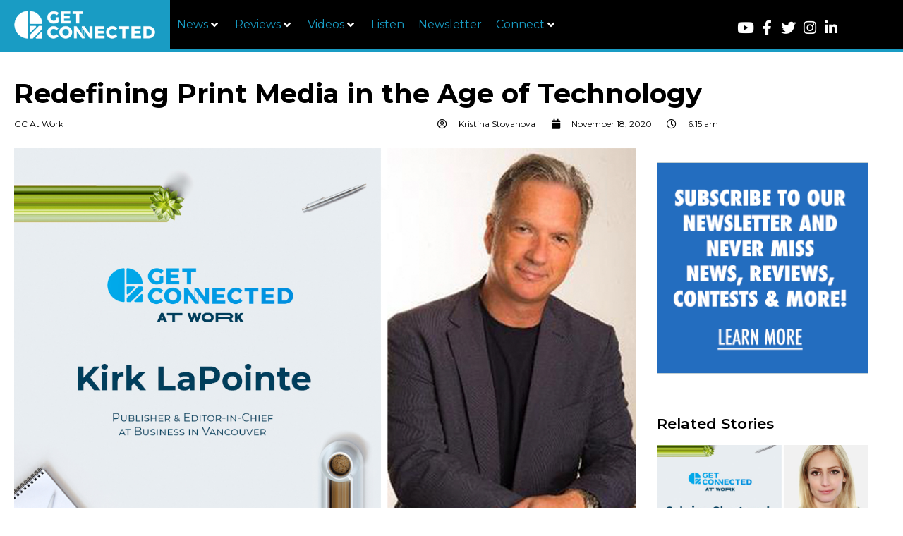

--- FILE ---
content_type: text/html; charset=UTF-8
request_url: https://getconnectedmedia.com/print-media-in-the-age-of-technology/
body_size: 35275
content:
<!doctype html>
<html lang="en-US">
<head>
	<meta charset="UTF-8">
	<meta name="viewport" content="width=device-width, initial-scale=1">
	<link rel="profile" href="https://gmpg.org/xfn/11">
	<meta name='robots' content='index, follow, max-image-preview:large, max-snippet:-1, max-video-preview:-1' />

	<!-- This site is optimized with the Yoast SEO plugin v26.8 - https://yoast.com/product/yoast-seo-wordpress/ -->
	<title>Redefining Print Media in the Age of Technology - GetConnected</title>
	<meta name="description" content="Editor-in-Chief of the popular BIV, Kirk LaPointe joins us to discuss how media outlets can redefine print media in the age of technology." />
	<link rel="canonical" href="https://getconnectedmedia.com/print-media-in-the-age-of-technology/" />
	<meta property="og:locale" content="en_US" />
	<meta property="og:type" content="article" />
	<meta property="og:title" content="Redefining Print Media in the Age of Technology - GetConnected" />
	<meta property="og:description" content="Editor-in-Chief of the popular BIV, Kirk LaPointe joins us to discuss how media outlets can redefine print media in the age of technology." />
	<meta property="og:url" content="https://getconnectedmedia.com/print-media-in-the-age-of-technology/" />
	<meta property="og:site_name" content="GetConnected" />
	<meta property="article:publisher" content="https://www.facebook.com/GetConnectedMedia" />
	<meta property="article:published_time" content="2020-11-18T14:15:00+00:00" />
	<meta property="article:modified_time" content="2020-11-25T07:40:12+00:00" />
	<meta property="og:image" content="https://getconnectedmedia.com/wp-content/uploads/2020/11/GC-Kirk_LaPointe-Web.jpg" />
	<meta property="og:image:width" content="1200" />
	<meta property="og:image:height" content="800" />
	<meta property="og:image:type" content="image/jpeg" />
	<meta name="author" content="Kristina Stoyanova" />
	<meta name="twitter:card" content="summary_large_image" />
	<meta name="twitter:creator" content="@GetConnectedNow" />
	<meta name="twitter:site" content="@GetConnectedNow" />
	<meta name="twitter:label1" content="Written by" />
	<meta name="twitter:data1" content="Kristina Stoyanova" />
	<meta name="twitter:label2" content="Est. reading time" />
	<meta name="twitter:data2" content="2 minutes" />
	<script type="application/ld+json" class="yoast-schema-graph">{"@context":"https://schema.org","@graph":[{"@type":"Article","@id":"https://getconnectedmedia.com/print-media-in-the-age-of-technology/#article","isPartOf":{"@id":"https://getconnectedmedia.com/print-media-in-the-age-of-technology/"},"author":{"name":"Kristina Stoyanova","@id":"https://getconnectedmedia.com/#/schema/person/0bb24c17103ed388496a47c11a4be52d"},"headline":"Redefining Print Media in the Age of Technology","datePublished":"2020-11-18T14:15:00+00:00","dateModified":"2020-11-25T07:40:12+00:00","mainEntityOfPage":{"@id":"https://getconnectedmedia.com/print-media-in-the-age-of-technology/"},"wordCount":316,"commentCount":0,"publisher":{"@id":"https://getconnectedmedia.com/#organization"},"image":{"@id":"https://getconnectedmedia.com/print-media-in-the-age-of-technology/#primaryimage"},"thumbnailUrl":"https://getconnectedmedia.com/wp-content/uploads/2020/11/GC-Kirk_LaPointe-Web.jpg","articleSection":["GC At Work"],"inLanguage":"en-US","potentialAction":[{"@type":"CommentAction","name":"Comment","target":["https://getconnectedmedia.com/print-media-in-the-age-of-technology/#respond"]}]},{"@type":"WebPage","@id":"https://getconnectedmedia.com/print-media-in-the-age-of-technology/","url":"https://getconnectedmedia.com/print-media-in-the-age-of-technology/","name":"Redefining Print Media in the Age of Technology - GetConnected","isPartOf":{"@id":"https://getconnectedmedia.com/#website"},"primaryImageOfPage":{"@id":"https://getconnectedmedia.com/print-media-in-the-age-of-technology/#primaryimage"},"image":{"@id":"https://getconnectedmedia.com/print-media-in-the-age-of-technology/#primaryimage"},"thumbnailUrl":"https://getconnectedmedia.com/wp-content/uploads/2020/11/GC-Kirk_LaPointe-Web.jpg","datePublished":"2020-11-18T14:15:00+00:00","dateModified":"2020-11-25T07:40:12+00:00","description":"Editor-in-Chief of the popular BIV, Kirk LaPointe joins us to discuss how media outlets can redefine print media in the age of technology.","breadcrumb":{"@id":"https://getconnectedmedia.com/print-media-in-the-age-of-technology/#breadcrumb"},"inLanguage":"en-US","potentialAction":[{"@type":"ReadAction","target":["https://getconnectedmedia.com/print-media-in-the-age-of-technology/"]}]},{"@type":"ImageObject","inLanguage":"en-US","@id":"https://getconnectedmedia.com/print-media-in-the-age-of-technology/#primaryimage","url":"https://getconnectedmedia.com/wp-content/uploads/2020/11/GC-Kirk_LaPointe-Web.jpg","contentUrl":"https://getconnectedmedia.com/wp-content/uploads/2020/11/GC-Kirk_LaPointe-Web.jpg","width":1200,"height":800,"caption":"Kirk LaPointe discusses redefining print media in the age of technology"},{"@type":"BreadcrumbList","@id":"https://getconnectedmedia.com/print-media-in-the-age-of-technology/#breadcrumb","itemListElement":[{"@type":"ListItem","position":1,"name":"Home","item":"https://getconnectedmedia.com/"},{"@type":"ListItem","position":2,"name":"GC At Work","item":"https://getconnectedmedia.com/category/gcatwork/"},{"@type":"ListItem","position":3,"name":"Redefining Print Media in the Age of Technology"}]},{"@type":"WebSite","@id":"https://getconnectedmedia.com/#website","url":"https://getconnectedmedia.com/","name":"GetConnected","description":"A Tech News Site","publisher":{"@id":"https://getconnectedmedia.com/#organization"},"potentialAction":[{"@type":"SearchAction","target":{"@type":"EntryPoint","urlTemplate":"https://getconnectedmedia.com/?s={search_term_string}"},"query-input":{"@type":"PropertyValueSpecification","valueRequired":true,"valueName":"search_term_string"}}],"inLanguage":"en-US"},{"@type":"Organization","@id":"https://getconnectedmedia.com/#organization","name":"GetConnected","url":"https://getconnectedmedia.com/","logo":{"@type":"ImageObject","inLanguage":"en-US","@id":"https://getconnectedmedia.com/#/schema/logo/image/","url":"https://getconnectedmedia.com/wp-content/uploads/2019/05/GC_Logo_WhiteOnBlue.jpg","contentUrl":"https://getconnectedmedia.com/wp-content/uploads/2019/05/GC_Logo_WhiteOnBlue.jpg","width":627,"height":353,"caption":"GetConnected"},"image":{"@id":"https://getconnectedmedia.com/#/schema/logo/image/"},"sameAs":["https://www.facebook.com/GetConnectedMedia","https://x.com/GetConnectedNow","https://www.instagram.com/GetConnectedNow","https://www.linkedin.com/company/getconnected-media/","https://www.youtube.com/user/getconnectedtvshow"]},{"@type":"Person","@id":"https://getconnectedmedia.com/#/schema/person/0bb24c17103ed388496a47c11a4be52d","name":"Kristina Stoyanova","image":{"@type":"ImageObject","inLanguage":"en-US","@id":"https://getconnectedmedia.com/#/schema/person/image/","url":"https://getconnectedmedia.com/wp-content/uploads/2021/01/Kristina_HeadShots-5Q0A2716-Edit-2-e1609826582752-96x96.jpg","contentUrl":"https://getconnectedmedia.com/wp-content/uploads/2021/01/Kristina_HeadShots-5Q0A2716-Edit-2-e1609826582752-96x96.jpg","caption":"Kristina Stoyanova"},"url":"https://getconnectedmedia.com/author/kris/"}]}</script>
	<!-- / Yoast SEO plugin. -->


<link rel="alternate" type="application/rss+xml" title="GetConnected &raquo; Feed" href="https://getconnectedmedia.com/feed/" />
<link rel="alternate" type="application/rss+xml" title="GetConnected &raquo; Comments Feed" href="https://getconnectedmedia.com/comments/feed/" />
<link rel="alternate" type="application/rss+xml" title="GetConnected &raquo; Redefining Print Media in the Age of Technology Comments Feed" href="https://getconnectedmedia.com/print-media-in-the-age-of-technology/feed/" />
<link rel="alternate" title="oEmbed (JSON)" type="application/json+oembed" href="https://getconnectedmedia.com/wp-json/oembed/1.0/embed?url=https%3A%2F%2Fgetconnectedmedia.com%2Fprint-media-in-the-age-of-technology%2F" />
<link rel="alternate" title="oEmbed (XML)" type="text/xml+oembed" href="https://getconnectedmedia.com/wp-json/oembed/1.0/embed?url=https%3A%2F%2Fgetconnectedmedia.com%2Fprint-media-in-the-age-of-technology%2F&#038;format=xml" />
		<style>
			.lazyload,
			.lazyloading {
				max-width: 100%;
			}
		</style>
		<style id='wp-img-auto-sizes-contain-inline-css'>
img:is([sizes=auto i],[sizes^="auto," i]){contain-intrinsic-size:3000px 1500px}
/*# sourceURL=wp-img-auto-sizes-contain-inline-css */
</style>
<link rel='stylesheet' id='hello-elementor-theme-style-css' href='https://getconnectedmedia.com/wp-content/themes/hello-elementor/assets/css/theme.css?ver=3.4.5' media='all' />
<link rel='stylesheet' id='jet-menu-hello-css' href='https://getconnectedmedia.com/wp-content/plugins/jet-menu/integration/themes/hello-elementor/assets/css/style.css?ver=2.4.18' media='all' />
<style id='wp-emoji-styles-inline-css'>

	img.wp-smiley, img.emoji {
		display: inline !important;
		border: none !important;
		box-shadow: none !important;
		height: 1em !important;
		width: 1em !important;
		margin: 0 0.07em !important;
		vertical-align: -0.1em !important;
		background: none !important;
		padding: 0 !important;
	}
/*# sourceURL=wp-emoji-styles-inline-css */
</style>
<link rel='stylesheet' id='wp-block-library-css' href='https://getconnectedmedia.com/wp-includes/css/dist/block-library/style.min.css?ver=6.9' media='all' />
<style id='wppb-edit-profile-style-inline-css'>


/*# sourceURL=https://getconnectedmedia.com/wp-content/plugins/profile-builder/assets/misc/gutenberg/blocks/build/edit-profile/style-index.css */
</style>
<style id='wppb-login-style-inline-css'>


/*# sourceURL=https://getconnectedmedia.com/wp-content/plugins/profile-builder/assets/misc/gutenberg/blocks/build/login/style-index.css */
</style>
<style id='wppb-recover-password-style-inline-css'>


/*# sourceURL=https://getconnectedmedia.com/wp-content/plugins/profile-builder/assets/misc/gutenberg/blocks/build/recover-password/style-index.css */
</style>
<style id='wppb-register-style-inline-css'>


/*# sourceURL=https://getconnectedmedia.com/wp-content/plugins/profile-builder/assets/misc/gutenberg/blocks/build/register/style-index.css */
</style>
<link rel='stylesheet' id='mpp_gutenberg-css' href='https://getconnectedmedia.com/wp-content/plugins/profile-builder/add-ons-free/user-profile-picture/dist/blocks.style.build.css?ver=2.6.0' media='all' />
<style id='global-styles-inline-css'>
:root{--wp--preset--aspect-ratio--square: 1;--wp--preset--aspect-ratio--4-3: 4/3;--wp--preset--aspect-ratio--3-4: 3/4;--wp--preset--aspect-ratio--3-2: 3/2;--wp--preset--aspect-ratio--2-3: 2/3;--wp--preset--aspect-ratio--16-9: 16/9;--wp--preset--aspect-ratio--9-16: 9/16;--wp--preset--color--black: #000000;--wp--preset--color--cyan-bluish-gray: #abb8c3;--wp--preset--color--white: #ffffff;--wp--preset--color--pale-pink: #f78da7;--wp--preset--color--vivid-red: #cf2e2e;--wp--preset--color--luminous-vivid-orange: #ff6900;--wp--preset--color--luminous-vivid-amber: #fcb900;--wp--preset--color--light-green-cyan: #7bdcb5;--wp--preset--color--vivid-green-cyan: #00d084;--wp--preset--color--pale-cyan-blue: #8ed1fc;--wp--preset--color--vivid-cyan-blue: #0693e3;--wp--preset--color--vivid-purple: #9b51e0;--wp--preset--gradient--vivid-cyan-blue-to-vivid-purple: linear-gradient(135deg,rgb(6,147,227) 0%,rgb(155,81,224) 100%);--wp--preset--gradient--light-green-cyan-to-vivid-green-cyan: linear-gradient(135deg,rgb(122,220,180) 0%,rgb(0,208,130) 100%);--wp--preset--gradient--luminous-vivid-amber-to-luminous-vivid-orange: linear-gradient(135deg,rgb(252,185,0) 0%,rgb(255,105,0) 100%);--wp--preset--gradient--luminous-vivid-orange-to-vivid-red: linear-gradient(135deg,rgb(255,105,0) 0%,rgb(207,46,46) 100%);--wp--preset--gradient--very-light-gray-to-cyan-bluish-gray: linear-gradient(135deg,rgb(238,238,238) 0%,rgb(169,184,195) 100%);--wp--preset--gradient--cool-to-warm-spectrum: linear-gradient(135deg,rgb(74,234,220) 0%,rgb(151,120,209) 20%,rgb(207,42,186) 40%,rgb(238,44,130) 60%,rgb(251,105,98) 80%,rgb(254,248,76) 100%);--wp--preset--gradient--blush-light-purple: linear-gradient(135deg,rgb(255,206,236) 0%,rgb(152,150,240) 100%);--wp--preset--gradient--blush-bordeaux: linear-gradient(135deg,rgb(254,205,165) 0%,rgb(254,45,45) 50%,rgb(107,0,62) 100%);--wp--preset--gradient--luminous-dusk: linear-gradient(135deg,rgb(255,203,112) 0%,rgb(199,81,192) 50%,rgb(65,88,208) 100%);--wp--preset--gradient--pale-ocean: linear-gradient(135deg,rgb(255,245,203) 0%,rgb(182,227,212) 50%,rgb(51,167,181) 100%);--wp--preset--gradient--electric-grass: linear-gradient(135deg,rgb(202,248,128) 0%,rgb(113,206,126) 100%);--wp--preset--gradient--midnight: linear-gradient(135deg,rgb(2,3,129) 0%,rgb(40,116,252) 100%);--wp--preset--font-size--small: 13px;--wp--preset--font-size--medium: 20px;--wp--preset--font-size--large: 36px;--wp--preset--font-size--x-large: 42px;--wp--preset--spacing--20: 0.44rem;--wp--preset--spacing--30: 0.67rem;--wp--preset--spacing--40: 1rem;--wp--preset--spacing--50: 1.5rem;--wp--preset--spacing--60: 2.25rem;--wp--preset--spacing--70: 3.38rem;--wp--preset--spacing--80: 5.06rem;--wp--preset--shadow--natural: 6px 6px 9px rgba(0, 0, 0, 0.2);--wp--preset--shadow--deep: 12px 12px 50px rgba(0, 0, 0, 0.4);--wp--preset--shadow--sharp: 6px 6px 0px rgba(0, 0, 0, 0.2);--wp--preset--shadow--outlined: 6px 6px 0px -3px rgb(255, 255, 255), 6px 6px rgb(0, 0, 0);--wp--preset--shadow--crisp: 6px 6px 0px rgb(0, 0, 0);}:root { --wp--style--global--content-size: 800px;--wp--style--global--wide-size: 1200px; }:where(body) { margin: 0; }.wp-site-blocks > .alignleft { float: left; margin-right: 2em; }.wp-site-blocks > .alignright { float: right; margin-left: 2em; }.wp-site-blocks > .aligncenter { justify-content: center; margin-left: auto; margin-right: auto; }:where(.wp-site-blocks) > * { margin-block-start: 24px; margin-block-end: 0; }:where(.wp-site-blocks) > :first-child { margin-block-start: 0; }:where(.wp-site-blocks) > :last-child { margin-block-end: 0; }:root { --wp--style--block-gap: 24px; }:root :where(.is-layout-flow) > :first-child{margin-block-start: 0;}:root :where(.is-layout-flow) > :last-child{margin-block-end: 0;}:root :where(.is-layout-flow) > *{margin-block-start: 24px;margin-block-end: 0;}:root :where(.is-layout-constrained) > :first-child{margin-block-start: 0;}:root :where(.is-layout-constrained) > :last-child{margin-block-end: 0;}:root :where(.is-layout-constrained) > *{margin-block-start: 24px;margin-block-end: 0;}:root :where(.is-layout-flex){gap: 24px;}:root :where(.is-layout-grid){gap: 24px;}.is-layout-flow > .alignleft{float: left;margin-inline-start: 0;margin-inline-end: 2em;}.is-layout-flow > .alignright{float: right;margin-inline-start: 2em;margin-inline-end: 0;}.is-layout-flow > .aligncenter{margin-left: auto !important;margin-right: auto !important;}.is-layout-constrained > .alignleft{float: left;margin-inline-start: 0;margin-inline-end: 2em;}.is-layout-constrained > .alignright{float: right;margin-inline-start: 2em;margin-inline-end: 0;}.is-layout-constrained > .aligncenter{margin-left: auto !important;margin-right: auto !important;}.is-layout-constrained > :where(:not(.alignleft):not(.alignright):not(.alignfull)){max-width: var(--wp--style--global--content-size);margin-left: auto !important;margin-right: auto !important;}.is-layout-constrained > .alignwide{max-width: var(--wp--style--global--wide-size);}body .is-layout-flex{display: flex;}.is-layout-flex{flex-wrap: wrap;align-items: center;}.is-layout-flex > :is(*, div){margin: 0;}body .is-layout-grid{display: grid;}.is-layout-grid > :is(*, div){margin: 0;}body{padding-top: 0px;padding-right: 0px;padding-bottom: 0px;padding-left: 0px;}a:where(:not(.wp-element-button)){text-decoration: underline;}:root :where(.wp-element-button, .wp-block-button__link){background-color: #32373c;border-width: 0;color: #fff;font-family: inherit;font-size: inherit;font-style: inherit;font-weight: inherit;letter-spacing: inherit;line-height: inherit;padding-top: calc(0.667em + 2px);padding-right: calc(1.333em + 2px);padding-bottom: calc(0.667em + 2px);padding-left: calc(1.333em + 2px);text-decoration: none;text-transform: inherit;}.has-black-color{color: var(--wp--preset--color--black) !important;}.has-cyan-bluish-gray-color{color: var(--wp--preset--color--cyan-bluish-gray) !important;}.has-white-color{color: var(--wp--preset--color--white) !important;}.has-pale-pink-color{color: var(--wp--preset--color--pale-pink) !important;}.has-vivid-red-color{color: var(--wp--preset--color--vivid-red) !important;}.has-luminous-vivid-orange-color{color: var(--wp--preset--color--luminous-vivid-orange) !important;}.has-luminous-vivid-amber-color{color: var(--wp--preset--color--luminous-vivid-amber) !important;}.has-light-green-cyan-color{color: var(--wp--preset--color--light-green-cyan) !important;}.has-vivid-green-cyan-color{color: var(--wp--preset--color--vivid-green-cyan) !important;}.has-pale-cyan-blue-color{color: var(--wp--preset--color--pale-cyan-blue) !important;}.has-vivid-cyan-blue-color{color: var(--wp--preset--color--vivid-cyan-blue) !important;}.has-vivid-purple-color{color: var(--wp--preset--color--vivid-purple) !important;}.has-black-background-color{background-color: var(--wp--preset--color--black) !important;}.has-cyan-bluish-gray-background-color{background-color: var(--wp--preset--color--cyan-bluish-gray) !important;}.has-white-background-color{background-color: var(--wp--preset--color--white) !important;}.has-pale-pink-background-color{background-color: var(--wp--preset--color--pale-pink) !important;}.has-vivid-red-background-color{background-color: var(--wp--preset--color--vivid-red) !important;}.has-luminous-vivid-orange-background-color{background-color: var(--wp--preset--color--luminous-vivid-orange) !important;}.has-luminous-vivid-amber-background-color{background-color: var(--wp--preset--color--luminous-vivid-amber) !important;}.has-light-green-cyan-background-color{background-color: var(--wp--preset--color--light-green-cyan) !important;}.has-vivid-green-cyan-background-color{background-color: var(--wp--preset--color--vivid-green-cyan) !important;}.has-pale-cyan-blue-background-color{background-color: var(--wp--preset--color--pale-cyan-blue) !important;}.has-vivid-cyan-blue-background-color{background-color: var(--wp--preset--color--vivid-cyan-blue) !important;}.has-vivid-purple-background-color{background-color: var(--wp--preset--color--vivid-purple) !important;}.has-black-border-color{border-color: var(--wp--preset--color--black) !important;}.has-cyan-bluish-gray-border-color{border-color: var(--wp--preset--color--cyan-bluish-gray) !important;}.has-white-border-color{border-color: var(--wp--preset--color--white) !important;}.has-pale-pink-border-color{border-color: var(--wp--preset--color--pale-pink) !important;}.has-vivid-red-border-color{border-color: var(--wp--preset--color--vivid-red) !important;}.has-luminous-vivid-orange-border-color{border-color: var(--wp--preset--color--luminous-vivid-orange) !important;}.has-luminous-vivid-amber-border-color{border-color: var(--wp--preset--color--luminous-vivid-amber) !important;}.has-light-green-cyan-border-color{border-color: var(--wp--preset--color--light-green-cyan) !important;}.has-vivid-green-cyan-border-color{border-color: var(--wp--preset--color--vivid-green-cyan) !important;}.has-pale-cyan-blue-border-color{border-color: var(--wp--preset--color--pale-cyan-blue) !important;}.has-vivid-cyan-blue-border-color{border-color: var(--wp--preset--color--vivid-cyan-blue) !important;}.has-vivid-purple-border-color{border-color: var(--wp--preset--color--vivid-purple) !important;}.has-vivid-cyan-blue-to-vivid-purple-gradient-background{background: var(--wp--preset--gradient--vivid-cyan-blue-to-vivid-purple) !important;}.has-light-green-cyan-to-vivid-green-cyan-gradient-background{background: var(--wp--preset--gradient--light-green-cyan-to-vivid-green-cyan) !important;}.has-luminous-vivid-amber-to-luminous-vivid-orange-gradient-background{background: var(--wp--preset--gradient--luminous-vivid-amber-to-luminous-vivid-orange) !important;}.has-luminous-vivid-orange-to-vivid-red-gradient-background{background: var(--wp--preset--gradient--luminous-vivid-orange-to-vivid-red) !important;}.has-very-light-gray-to-cyan-bluish-gray-gradient-background{background: var(--wp--preset--gradient--very-light-gray-to-cyan-bluish-gray) !important;}.has-cool-to-warm-spectrum-gradient-background{background: var(--wp--preset--gradient--cool-to-warm-spectrum) !important;}.has-blush-light-purple-gradient-background{background: var(--wp--preset--gradient--blush-light-purple) !important;}.has-blush-bordeaux-gradient-background{background: var(--wp--preset--gradient--blush-bordeaux) !important;}.has-luminous-dusk-gradient-background{background: var(--wp--preset--gradient--luminous-dusk) !important;}.has-pale-ocean-gradient-background{background: var(--wp--preset--gradient--pale-ocean) !important;}.has-electric-grass-gradient-background{background: var(--wp--preset--gradient--electric-grass) !important;}.has-midnight-gradient-background{background: var(--wp--preset--gradient--midnight) !important;}.has-small-font-size{font-size: var(--wp--preset--font-size--small) !important;}.has-medium-font-size{font-size: var(--wp--preset--font-size--medium) !important;}.has-large-font-size{font-size: var(--wp--preset--font-size--large) !important;}.has-x-large-font-size{font-size: var(--wp--preset--font-size--x-large) !important;}
:root :where(.wp-block-pullquote){font-size: 1.5em;line-height: 1.6;}
/*# sourceURL=global-styles-inline-css */
</style>
<link rel='stylesheet' id='ae-pro-css-css' href='https://getconnectedmedia.com/wp-content/plugins/anywhere-elementor-pro/includes/assets/css/ae-pro.min.css?ver=2.27' media='all' />
<link rel='stylesheet' id='contact-form-7-css' href='https://getconnectedmedia.com/wp-content/plugins/contact-form-7/includes/css/styles.css?ver=6.1.4' media='all' />
<link rel='stylesheet' id='wpdm-fonticon-css' href='https://getconnectedmedia.com/wp-content/plugins/download-manager/assets/wpdm-iconfont/css/wpdm-icons.css?ver=6.9' media='all' />
<link rel='stylesheet' id='wpdm-front-css' href='https://getconnectedmedia.com/wp-content/plugins/download-manager/assets/css/front.min.css?ver=3.3.46' media='all' />
<link rel='stylesheet' id='wpdm-front-dark-css' href='https://getconnectedmedia.com/wp-content/plugins/download-manager/assets/css/front-dark.min.css?ver=3.3.46' media='all' />
<link rel='stylesheet' id='sfbap1_socialfeed_style-css' href='https://getconnectedmedia.com/wp-content/plugins/social-feed-by-arrowplugins-premium-2.1.4/includes/../bower_components/social-feed/css/jquery.socialfeed.css?ver=1.0.0' media='all' />
<link rel='stylesheet' id='bigger-picture-css' href='https://getconnectedmedia.com/wp-content/plugins/youtube-channel/assets/lib/bigger-picture/css/bigger-picture.min.css?ver=3.25.2' media='all' />
<link rel='stylesheet' id='youtube-channel-css' href='https://getconnectedmedia.com/wp-content/plugins/youtube-channel/assets/css/youtube-channel.min.css?ver=3.25.2' media='all' />
<link rel='stylesheet' id='search-filter-plugin-styles-css' href='https://getconnectedmedia.com/wp-content/plugins/search-filter-pro/public/assets/css/search-filter.min.css?ver=2.5.19' media='all' />
<link rel='stylesheet' id='vegas-css-css' href='https://getconnectedmedia.com/wp-content/plugins/anywhere-elementor-pro/includes/assets/lib/vegas/vegas.min.css?ver=2.4.0' media='all' />
<link rel='stylesheet' id='hello-elementor-css' href='https://getconnectedmedia.com/wp-content/themes/hello-elementor/assets/css/reset.css?ver=3.4.5' media='all' />
<link rel='stylesheet' id='hello-elementor-header-footer-css' href='https://getconnectedmedia.com/wp-content/themes/hello-elementor/assets/css/header-footer.css?ver=3.4.5' media='all' />
<link rel='stylesheet' id='jet-menu-public-styles-css' href='https://getconnectedmedia.com/wp-content/plugins/jet-menu/assets/public/css/public.css?ver=2.4.18' media='all' />
<link rel='stylesheet' id='elementor-frontend-css' href='https://getconnectedmedia.com/wp-content/plugins/elementor/assets/css/frontend.min.css?ver=3.34.1' media='all' />
<link rel='stylesheet' id='widget-social-icons-css' href='https://getconnectedmedia.com/wp-content/plugins/elementor/assets/css/widget-social-icons.min.css?ver=3.34.1' media='all' />
<link rel='stylesheet' id='e-apple-webkit-css' href='https://getconnectedmedia.com/wp-content/plugins/elementor/assets/css/conditionals/apple-webkit.min.css?ver=3.34.1' media='all' />
<link rel='stylesheet' id='e-sticky-css' href='https://getconnectedmedia.com/wp-content/plugins/elementor-pro/assets/css/modules/sticky.min.css?ver=3.34.0' media='all' />
<link rel='stylesheet' id='widget-image-css' href='https://getconnectedmedia.com/wp-content/plugins/elementor/assets/css/widget-image.min.css?ver=3.34.1' media='all' />
<link rel='stylesheet' id='widget-heading-css' href='https://getconnectedmedia.com/wp-content/plugins/elementor/assets/css/widget-heading.min.css?ver=3.34.1' media='all' />
<link rel='stylesheet' id='widget-form-css' href='https://getconnectedmedia.com/wp-content/plugins/elementor-pro/assets/css/widget-form.min.css?ver=3.34.0' media='all' />
<link rel='stylesheet' id='swiper-css' href='https://getconnectedmedia.com/wp-content/plugins/elementor/assets/lib/swiper/v8/css/swiper.min.css?ver=8.4.5' media='all' />
<link rel='stylesheet' id='e-swiper-css' href='https://getconnectedmedia.com/wp-content/plugins/elementor/assets/css/conditionals/e-swiper.min.css?ver=3.34.1' media='all' />
<link rel='stylesheet' id='widget-post-info-css' href='https://getconnectedmedia.com/wp-content/plugins/elementor-pro/assets/css/widget-post-info.min.css?ver=3.34.0' media='all' />
<link rel='stylesheet' id='widget-icon-list-css' href='https://getconnectedmedia.com/wp-content/plugins/elementor/assets/css/widget-icon-list.min.css?ver=3.34.1' media='all' />
<link rel='stylesheet' id='elementor-icons-shared-0-css' href='https://getconnectedmedia.com/wp-content/plugins/elementor/assets/lib/font-awesome/css/fontawesome.min.css?ver=5.15.3' media='all' />
<link rel='stylesheet' id='elementor-icons-fa-regular-css' href='https://getconnectedmedia.com/wp-content/plugins/elementor/assets/lib/font-awesome/css/regular.min.css?ver=5.15.3' media='all' />
<link rel='stylesheet' id='elementor-icons-fa-solid-css' href='https://getconnectedmedia.com/wp-content/plugins/elementor/assets/lib/font-awesome/css/solid.min.css?ver=5.15.3' media='all' />
<link rel='stylesheet' id='widget-social-css' href='https://getconnectedmedia.com/wp-content/plugins/elementor-pro/assets/css/widget-social.min.css?ver=3.34.0' media='all' />
<link rel='stylesheet' id='widget-share-buttons-css' href='https://getconnectedmedia.com/wp-content/plugins/elementor-pro/assets/css/widget-share-buttons.min.css?ver=3.34.0' media='all' />
<link rel='stylesheet' id='elementor-icons-fa-brands-css' href='https://getconnectedmedia.com/wp-content/plugins/elementor/assets/lib/font-awesome/css/brands.min.css?ver=5.15.3' media='all' />
<link rel='stylesheet' id='widget-author-box-css' href='https://getconnectedmedia.com/wp-content/plugins/elementor-pro/assets/css/widget-author-box.min.css?ver=3.34.0' media='all' />
<link rel='stylesheet' id='widget-spacer-css' href='https://getconnectedmedia.com/wp-content/plugins/elementor/assets/css/widget-spacer.min.css?ver=3.34.1' media='all' />
<link rel='stylesheet' id='elementor-icons-css' href='https://getconnectedmedia.com/wp-content/plugins/elementor/assets/lib/eicons/css/elementor-icons.min.css?ver=5.45.0' media='all' />
<link rel='stylesheet' id='elementor-post-2990-css' href='https://getconnectedmedia.com/wp-content/uploads/elementor/css/post-2990.css?ver=1769015400' media='all' />
<link rel='stylesheet' id='jet-blog-css' href='https://getconnectedmedia.com/wp-content/plugins/jet-blog/assets/css/jet-blog.css?ver=2.4.8' media='all' />
<link rel='stylesheet' id='font-awesome-5-all-css' href='https://getconnectedmedia.com/wp-content/plugins/elementor/assets/lib/font-awesome/css/all.min.css?ver=3.34.1' media='all' />
<link rel='stylesheet' id='font-awesome-4-shim-css' href='https://getconnectedmedia.com/wp-content/plugins/elementor/assets/lib/font-awesome/css/v4-shims.min.css?ver=3.34.1' media='all' />
<link rel='stylesheet' id='elementor-post-22-css' href='https://getconnectedmedia.com/wp-content/uploads/elementor/css/post-22.css?ver=1769015400' media='all' />
<link rel='stylesheet' id='elementor-post-2997-css' href='https://getconnectedmedia.com/wp-content/uploads/elementor/css/post-2997.css?ver=1769015400' media='all' />
<link rel='stylesheet' id='elementor-post-603-css' href='https://getconnectedmedia.com/wp-content/uploads/elementor/css/post-603.css?ver=1769015455' media='all' />
<link rel='stylesheet' id='jquery-chosen-css' href='https://getconnectedmedia.com/wp-content/plugins/jet-search/assets/lib/chosen/chosen.min.css?ver=1.8.7' media='all' />
<link rel='stylesheet' id='jet-search-css' href='https://getconnectedmedia.com/wp-content/plugins/jet-search/assets/css/jet-search.css?ver=3.5.16.1' media='all' />
<link rel='stylesheet' id='elementor-gf-roboto-css' href='https://fonts.googleapis.com/css?family=Roboto:100,100italic,200,200italic,300,300italic,400,400italic,500,500italic,600,600italic,700,700italic,800,800italic,900,900italic&#038;display=auto' media='all' />
<link rel='stylesheet' id='elementor-gf-robotoslab-css' href='https://fonts.googleapis.com/css?family=Roboto+Slab:100,100italic,200,200italic,300,300italic,400,400italic,500,500italic,600,600italic,700,700italic,800,800italic,900,900italic&#038;display=auto' media='all' />
<link rel='stylesheet' id='elementor-gf-montserrat-css' href='https://fonts.googleapis.com/css?family=Montserrat:100,100italic,200,200italic,300,300italic,400,400italic,500,500italic,600,600italic,700,700italic,800,800italic,900,900italic&#038;display=auto' media='all' />
<link rel='stylesheet' id='wppb_stylesheet-css' href='https://getconnectedmedia.com/wp-content/plugins/profile-builder/assets/css/style-front-end.css?ver=3.15.2' media='all' />
<script src="https://getconnectedmedia.com/wp-includes/js/jquery/jquery.min.js?ver=3.7.1" id="jquery-core-js"></script>
<script src="https://getconnectedmedia.com/wp-includes/js/jquery/jquery-migrate.min.js?ver=3.4.1" id="jquery-migrate-js"></script>
<script src="https://getconnectedmedia.com/wp-includes/js/imagesloaded.min.js?ver=6.9" id="imagesLoaded-js"></script>
<script src="https://getconnectedmedia.com/wp-content/plugins/download-manager/assets/js/wpdm.min.js?ver=6.9" id="wpdm-frontend-js-js"></script>
<script id="wpdm-frontjs-js-extra">
var wpdm_url = {"home":"https://getconnectedmedia.com/","site":"https://getconnectedmedia.com/","ajax":"https://getconnectedmedia.com/wp-admin/admin-ajax.php"};
var wpdm_js = {"spinner":"\u003Ci class=\"wpdm-icon wpdm-sun wpdm-spin\"\u003E\u003C/i\u003E","client_id":"24d582063f1974a639584a1e2cce9f19"};
var wpdm_strings = {"pass_var":"Password Verified!","pass_var_q":"Please click following button to start download.","start_dl":"Start Download"};
//# sourceURL=wpdm-frontjs-js-extra
</script>
<script src="https://getconnectedmedia.com/wp-content/plugins/download-manager/assets/js/front.min.js?ver=3.3.46" id="wpdm-frontjs-js"></script>
<script src="https://getconnectedmedia.com/wp-content/plugins/social-feed-by-arrowplugins-premium-2.1.4/includes/../bower_components/codebird-js/codebird.js?ver=6.9" id="sfbap1_codebird-js"></script>
<script src="https://getconnectedmedia.com/wp-content/plugins/social-feed-by-arrowplugins-premium-2.1.4/includes/../bower_components/doT/doT.min.js?ver=6.9" id="sfbap1_doT-js"></script>
<script src="https://getconnectedmedia.com/wp-content/plugins/social-feed-by-arrowplugins-premium-2.1.4/includes/../bower_components/moment/min/moment.min.js?ver=6.9" id="sfbap1_moment-js"></script>
<script src="https://getconnectedmedia.com/wp-content/plugins/social-feed-by-arrowplugins-premium-2.1.4/includes/../bower_components/moment/locale/fr.js?ver=6.9" id="sfbap1_fr-js"></script>
<script src="https://getconnectedmedia.com/wp-content/plugins/social-feed-by-arrowplugins-premium-2.1.4/includes/../bower_components/social-feed/js/jquery.socialfeed.js?ver=6.9" id="sfbap1_socialfeed-js"></script>
<script src="https://getconnectedmedia.com/wp-content/plugins/social-feed-by-arrowplugins-premium-2.1.4/includes/../bower_components/moment/locale/en-ca.js?ver=6.9" id="sfbap1_en-js"></script>
<script src="https://getconnectedmedia.com/wp-content/plugins/social-feed-by-arrowplugins-premium-2.1.4/includes/../bower_components/moment/locale/ar.js?ver=6.9" id="sfbap1_ar-js"></script>
<script src="https://getconnectedmedia.com/wp-content/plugins/social-feed-by-arrowplugins-premium-2.1.4/includes/../bower_components/moment/locale/bn.js?ver=6.9" id="sfbap1_bn-js"></script>
<script src="https://getconnectedmedia.com/wp-content/plugins/social-feed-by-arrowplugins-premium-2.1.4/includes/../bower_components/moment/locale/cs.js?ver=6.9" id="sfbap1-cs-js"></script>
<script src="https://getconnectedmedia.com/wp-content/plugins/social-feed-by-arrowplugins-premium-2.1.4/includes/../bower_components/moment/locale/da.js?ver=6.9" id="sfbap1-da-js"></script>
<script src="https://getconnectedmedia.com/wp-content/plugins/social-feed-by-arrowplugins-premium-2.1.4/includes/../bower_components/moment/locale/nl.js?ver=6.9" id="sfbap1-nl-js"></script>
<script src="https://getconnectedmedia.com/wp-content/plugins/social-feed-by-arrowplugins-premium-2.1.4/includes/../bower_components/moment/locale/fr.js?ver=6.9" id="sfbap1-fr-js"></script>
<script src="https://getconnectedmedia.com/wp-content/plugins/social-feed-by-arrowplugins-premium-2.1.4/includes/../bower_components/moment/locale/de.js?ver=6.9" id="sfbap1-de-js"></script>
<script src="https://getconnectedmedia.com/wp-content/plugins/social-feed-by-arrowplugins-premium-2.1.4/includes/../bower_components/moment/locale/it.js?ver=6.9" id="sfbap1-it-js"></script>
<script src="https://getconnectedmedia.com/wp-content/plugins/social-feed-by-arrowplugins-premium-2.1.4/includes/../bower_components/moment/locale/ja.js?ver=6.9" id="sfbap1-ja-js"></script>
<script src="https://getconnectedmedia.com/wp-content/plugins/social-feed-by-arrowplugins-premium-2.1.4/includes/../bower_components/moment/locale/ko.js?ver=6.9" id="sfbap1-ko-js"></script>
<script src="https://getconnectedmedia.com/wp-content/plugins/social-feed-by-arrowplugins-premium-2.1.4/includes/../bower_components/moment/locale/pt.js?ver=6.9" id="sfbap1-pt-js"></script>
<script src="https://getconnectedmedia.com/wp-content/plugins/social-feed-by-arrowplugins-premium-2.1.4/includes/../bower_components/moment/locale/ru.js?ver=6.9" id="sfbap1-ru-js"></script>
<script src="https://getconnectedmedia.com/wp-content/plugins/social-feed-by-arrowplugins-premium-2.1.4/includes/../bower_components/moment/locale/es.js?ver=6.9" id="sfbap1-es-js"></script>
<script src="https://getconnectedmedia.com/wp-content/plugins/social-feed-by-arrowplugins-premium-2.1.4/includes/../bower_components/moment/locale/tr.js?ver=6.9" id="sfbap1-tr-js"></script>
<script src="https://getconnectedmedia.com/wp-content/plugins/social-feed-by-arrowplugins-premium-2.1.4/includes/../bower_components/moment/locale/uk.js?ver=6.9" id="sfbap1-uk-js"></script>
<script id="search-filter-plugin-build-js-extra">
var SF_LDATA = {"ajax_url":"https://getconnectedmedia.com/wp-admin/admin-ajax.php","home_url":"https://getconnectedmedia.com/","extensions":[]};
//# sourceURL=search-filter-plugin-build-js-extra
</script>
<script src="https://getconnectedmedia.com/wp-content/plugins/search-filter-pro/public/assets/js/search-filter-build.min.js?ver=2.5.19" id="search-filter-plugin-build-js"></script>
<script src="https://getconnectedmedia.com/wp-content/plugins/search-filter-pro/public/assets/js/chosen.jquery.min.js?ver=2.5.19" id="search-filter-plugin-chosen-js"></script>
<script src="https://getconnectedmedia.com/wp-content/plugins/elementor/assets/lib/font-awesome/js/v4-shims.min.js?ver=3.34.1" id="font-awesome-4-shim-js"></script>
<link rel="https://api.w.org/" href="https://getconnectedmedia.com/wp-json/" /><link rel="alternate" title="JSON" type="application/json" href="https://getconnectedmedia.com/wp-json/wp/v2/posts/8320" /><link rel="EditURI" type="application/rsd+xml" title="RSD" href="https://getconnectedmedia.com/xmlrpc.php?rsd" />
<meta name="generator" content="WordPress 6.9" />
<link rel='shortlink' href='https://getconnectedmedia.com/?p=8320' />
		<script>
			document.documentElement.className = document.documentElement.className.replace('no-js', 'js');
		</script>
				<style>
			.no-js img.lazyload {
				display: none;
			}

			figure.wp-block-image img.lazyloading {
				min-width: 150px;
			}

			.lazyload,
			.lazyloading {
				--smush-placeholder-width: 100px;
				--smush-placeholder-aspect-ratio: 1/1;
				width: var(--smush-image-width, var(--smush-placeholder-width)) !important;
				aspect-ratio: var(--smush-image-aspect-ratio, var(--smush-placeholder-aspect-ratio)) !important;
			}

						.lazyload, .lazyloading {
				opacity: 0;
			}

			.lazyloaded {
				opacity: 1;
				transition: opacity 400ms;
				transition-delay: 0ms;
			}

					</style>
		<meta name="description" content="Editor-in-Chief of the popular BIV, Kirk LaPointe joins us to discuss how media outlets can redefine print media in the age of technology.">
<meta name="generator" content="Elementor 3.34.1; features: additional_custom_breakpoints; settings: css_print_method-external, google_font-enabled, font_display-auto">
			<style>
				.e-con.e-parent:nth-of-type(n+4):not(.e-lazyloaded):not(.e-no-lazyload),
				.e-con.e-parent:nth-of-type(n+4):not(.e-lazyloaded):not(.e-no-lazyload) * {
					background-image: none !important;
				}
				@media screen and (max-height: 1024px) {
					.e-con.e-parent:nth-of-type(n+3):not(.e-lazyloaded):not(.e-no-lazyload),
					.e-con.e-parent:nth-of-type(n+3):not(.e-lazyloaded):not(.e-no-lazyload) * {
						background-image: none !important;
					}
				}
				@media screen and (max-height: 640px) {
					.e-con.e-parent:nth-of-type(n+2):not(.e-lazyloaded):not(.e-no-lazyload),
					.e-con.e-parent:nth-of-type(n+2):not(.e-lazyloaded):not(.e-no-lazyload) * {
						background-image: none !important;
					}
				}
			</style>
			<link rel="icon" href="https://getconnectedmedia.com/wp-content/uploads/2019/03/cropped-favicon-1-32x32.png" sizes="32x32" />
<link rel="icon" href="https://getconnectedmedia.com/wp-content/uploads/2019/03/cropped-favicon-1-192x192.png" sizes="192x192" />
<link rel="apple-touch-icon" href="https://getconnectedmedia.com/wp-content/uploads/2019/03/cropped-favicon-1-180x180.png" />
<meta name="msapplication-TileImage" content="https://getconnectedmedia.com/wp-content/uploads/2019/03/cropped-favicon-1-270x270.png" />
		<style id="wp-custom-css">
			.fa, .fab, .fad, .fal, .far, .fas{
	font-family:"Font Awesome 5 Free", "Font Awesome 5 Brands", "Font Awesome 5" !important;
}
.featured-video-plus{
margin-bottom: calc( -0.55 * 100% );
}
.page-id-327 .featured-video-plus{
margin-bottom: 30px;
}

body p{
	font-weight:300;
}

main{
	overflow: hidden;
}

.ytc-mfp-close:hover{
	background:none !important;
}		</style>
		<meta name="generator" content="WordPress Download Manager 3.3.46" />
                <style>
        /* WPDM Link Template Styles */        </style>
                <style>

            :root {
                --color-primary: #4a8eff;
                --color-primary-rgb: 74, 142, 255;
                --color-primary-hover: #5998ff;
                --color-primary-active: #3281ff;
                --clr-sec: #6c757d;
                --clr-sec-rgb: 108, 117, 125;
                --clr-sec-hover: #6c757d;
                --clr-sec-active: #6c757d;
                --color-secondary: #6c757d;
                --color-secondary-rgb: 108, 117, 125;
                --color-secondary-hover: #6c757d;
                --color-secondary-active: #6c757d;
                --color-success: #018e11;
                --color-success-rgb: 1, 142, 17;
                --color-success-hover: #0aad01;
                --color-success-active: #0c8c01;
                --color-info: #2CA8FF;
                --color-info-rgb: 44, 168, 255;
                --color-info-hover: #2CA8FF;
                --color-info-active: #2CA8FF;
                --color-warning: #FFB236;
                --color-warning-rgb: 255, 178, 54;
                --color-warning-hover: #FFB236;
                --color-warning-active: #FFB236;
                --color-danger: #ff5062;
                --color-danger-rgb: 255, 80, 98;
                --color-danger-hover: #ff5062;
                --color-danger-active: #ff5062;
                --color-green: #30b570;
                --color-blue: #0073ff;
                --color-purple: #8557D3;
                --color-red: #ff5062;
                --color-muted: rgba(69, 89, 122, 0.6);
                --wpdm-font: "Sen", -apple-system, BlinkMacSystemFont, "Segoe UI", Roboto, Helvetica, Arial, sans-serif, "Apple Color Emoji", "Segoe UI Emoji", "Segoe UI Symbol";
            }

            .wpdm-download-link.btn.btn-primary {
                border-radius: 4px;
            }


        </style>
        </head>
<body class="wp-singular post-template-default single single-post postid-8320 single-format-standard wp-custom-logo wp-embed-responsive wp-theme-hello-elementor hello-elementor-default jet-mega-menu-location elementor-default elementor-kit-2990 elementor-page-603">


<a class="skip-link screen-reader-text" href="#content">Skip to content</a>

		<header data-elementor-type="header" data-elementor-id="22" class="elementor elementor-22 elementor-location-header" data-elementor-post-type="elementor_library">
					<section class="has_ae_slider elementor-section elementor-top-section elementor-element elementor-element-f10364d elementor-section-stretched elementor-section-full_width elementor-section-height-min-height elementor-section-items-stretch elementor-section-content-middle elementor-section-height-default ae-bg-gallery-type-default" data-id="f10364d" data-element_type="section" data-settings="{&quot;stretch_section&quot;:&quot;section-stretched&quot;,&quot;jet_parallax_layout_list&quot;:[{&quot;jet_parallax_layout_image&quot;:{&quot;url&quot;:&quot;&quot;,&quot;id&quot;:&quot;&quot;,&quot;size&quot;:&quot;&quot;},&quot;_id&quot;:&quot;48a9358&quot;,&quot;jet_parallax_layout_image_tablet&quot;:{&quot;url&quot;:&quot;&quot;,&quot;id&quot;:&quot;&quot;,&quot;size&quot;:&quot;&quot;},&quot;jet_parallax_layout_image_mobile&quot;:{&quot;url&quot;:&quot;&quot;,&quot;id&quot;:&quot;&quot;,&quot;size&quot;:&quot;&quot;},&quot;jet_parallax_layout_speed&quot;:{&quot;unit&quot;:&quot;%&quot;,&quot;size&quot;:50,&quot;sizes&quot;:[]},&quot;jet_parallax_layout_type&quot;:&quot;scroll&quot;,&quot;jet_parallax_layout_direction&quot;:&quot;1&quot;,&quot;jet_parallax_layout_fx_direction&quot;:null,&quot;jet_parallax_layout_z_index&quot;:&quot;&quot;,&quot;jet_parallax_layout_bg_x&quot;:50,&quot;jet_parallax_layout_bg_x_tablet&quot;:&quot;&quot;,&quot;jet_parallax_layout_bg_x_mobile&quot;:&quot;&quot;,&quot;jet_parallax_layout_bg_y&quot;:50,&quot;jet_parallax_layout_bg_y_tablet&quot;:&quot;&quot;,&quot;jet_parallax_layout_bg_y_mobile&quot;:&quot;&quot;,&quot;jet_parallax_layout_bg_size&quot;:&quot;auto&quot;,&quot;jet_parallax_layout_bg_size_tablet&quot;:&quot;&quot;,&quot;jet_parallax_layout_bg_size_mobile&quot;:&quot;&quot;,&quot;jet_parallax_layout_animation_prop&quot;:&quot;transform&quot;,&quot;jet_parallax_layout_on&quot;:[&quot;desktop&quot;,&quot;tablet&quot;]}],&quot;background_background&quot;:&quot;classic&quot;,&quot;sticky&quot;:&quot;top&quot;,&quot;sticky_on&quot;:[&quot;desktop&quot;,&quot;tablet&quot;,&quot;mobile&quot;],&quot;sticky_offset&quot;:0,&quot;sticky_effects_offset&quot;:0,&quot;sticky_anchor_link_offset&quot;:0}">
						<div class="elementor-container elementor-column-gap-no">
					<div class="has_ae_slider elementor-column elementor-col-25 elementor-top-column elementor-element elementor-element-7c72082 ae-bg-gallery-type-default" data-id="7c72082" data-element_type="column" data-settings="{&quot;background_background&quot;:&quot;classic&quot;}">
			<div class="elementor-widget-wrap elementor-element-populated">
						<div class="elementor-element elementor-element-297f8e2 elementor-widget elementor-widget-html" data-id="297f8e2" data-element_type="widget" data-widget_type="html.default">
				<div class="elementor-widget-container">
					<a class="gc-logo" href="https://getconnectedmedia.com"><img alt="Get Connected Logo" data-src="https://getconnectedmedia.com/wp-content/uploads/2019/03/GC-logo-1.png" style="--smush-placeholder-width: 300px; --smush-placeholder-aspect-ratio: 300/59;max-width:200px; margin:auto ; display:block; transform:translateZ(0) !important" src="[data-uri]" class="lazyload"></a>				</div>
				</div>
					</div>
		</div>
				<div class="has_ae_slider elementor-column elementor-col-25 elementor-top-column elementor-element elementor-element-2e0901b ae-bg-gallery-type-default" data-id="2e0901b" data-element_type="column">
			<div class="elementor-widget-wrap elementor-element-populated">
						<div class="elementor-element elementor-element-3dde928 elementor-widget elementor-widget-jet-mega-menu" data-id="3dde928" data-element_type="widget" data-widget_type="jet-mega-menu.default">
				<div class="elementor-widget-container">
					<div class="jet-mega-menu jet-mega-menu--layout-horizontal jet-mega-menu--sub-position-right jet-mega-menu--dropdown-layout-default jet-mega-menu--dropdown-position-right jet-mega-menu--animation-none jet-mega-menu--location-elementor    jet-mega-menu--fill-svg-icons" data-settings='{"menuId":"886","menuUniqId":"697f4be11d1d1","rollUp":false,"megaAjaxLoad":false,"layout":"horizontal","subEvent":"hover","subCloseBehavior":"mouseleave","mouseLeaveDelay":500,"subTrigger":"submarker","subPosition":"right","megaWidthType":"container","megaWidthSelector":"","breakpoint":768,"signatures":[]}'><div class="jet-mega-menu-toggle" role="button" tabindex="0" aria-label="Open/Close Menu"><div class="jet-mega-menu-toggle-icon jet-mega-menu-toggle-icon--default-state"><i class="fas fa-bars"></i></div><div class="jet-mega-menu-toggle-icon jet-mega-menu-toggle-icon--opened-state"><i class="fas fa-times"></i></div></div><nav class="jet-mega-menu-container" aria-label="Main nav"><ul class="jet-mega-menu-list"><li id="jet-mega-menu-item-4624" class="jet-mega-menu-item jet-mega-menu-item-type-post_type jet-mega-menu-item-object-page current_page_parent jet-mega-menu-item--mega jet-mega-menu-item-has-children jet-mega-menu-item--top-level jet-mega-menu-item-4624"><div class="jet-mega-menu-item__inner" role="button" tabindex="0" aria-haspopup="true" aria-expanded="false" aria-label="News"><a href="https://getconnectedmedia.com/news/" class="jet-mega-menu-item__link jet-mega-menu-item__link--top-level"><div class="jet-mega-menu-item__title"><div class="jet-mega-menu-item__label">News</div></div></a><div class="jet-mega-menu-item__dropdown"><i class="fas fa-angle-down"></i></div></div><div class="jet-mega-menu-mega-container" data-template-id="4627" data-template-content="elementor" data-position="default"><div class="jet-mega-menu-mega-container__inner"><style>.elementor-4627 .elementor-element.elementor-element-6494323 .elementor-repeater-item-184230e.jet-parallax-section__layout .jet-parallax-section__image{background-size:auto;}.elementor-4627 .elementor-element.elementor-element-ab7a7ee > .elementor-widget-wrap > .elementor-widget:not(.elementor-widget__width-auto):not(.elementor-widget__width-initial):not(:last-child):not(.elementor-absolute){margin-block-end:8px;}.elementor-4627 .elementor-element.elementor-element-ab7a7ee > .elementor-element-populated{padding:0px 0px 0px 0px;}.elementor-4627 .elementor-element.elementor-element-463804d .elementor-heading-title{font-size:19px;color:#FFFFFF;}.elementor-4627 .elementor-element.elementor-element-d891326{--divider-border-style:solid;--divider-color:#189CC4;--divider-border-width:4px;}.elementor-4627 .elementor-element.elementor-element-d891326 .elementor-divider-separator{width:50px;}.elementor-4627 .elementor-element.elementor-element-d891326 .elementor-divider{padding-block-start:2px;padding-block-end:2px;}.elementor-4627 .elementor-element.elementor-element-b0fc02f .elementor-repeater-item-ee2438a.jet-parallax-section__layout .jet-parallax-section__image{background-size:auto;}.elementor-4627 .elementor-element.elementor-element-ec6e835 > .elementor-element-populated{padding:0px 0px 0px 0px;}.elementor-4627 .elementor-element.elementor-element-0ef0ea0 .elementor-nav-menu--main .elementor-item{color:#FFFFFF;fill:#FFFFFF;padding-left:0px;padding-right:0px;padding-top:8px;padding-bottom:8px;}.elementor-4627 .elementor-element.elementor-element-0ef0ea0 .elementor-nav-menu--main .elementor-item:hover,
					.elementor-4627 .elementor-element.elementor-element-0ef0ea0 .elementor-nav-menu--main .elementor-item.elementor-item-active,
					.elementor-4627 .elementor-element.elementor-element-0ef0ea0 .elementor-nav-menu--main .elementor-item.highlighted,
					.elementor-4627 .elementor-element.elementor-element-0ef0ea0 .elementor-nav-menu--main .elementor-item:focus{color:#189CC4;fill:#189CC4;}.elementor-4627 .elementor-element.elementor-element-0ef0ea0 .elementor-nav-menu--main .elementor-item.elementor-item-active{color:#189CC4;}.elementor-4627 .elementor-element.elementor-element-81d9842 > .elementor-widget-wrap > .elementor-widget:not(.elementor-widget__width-auto):not(.elementor-widget__width-initial):not(:last-child):not(.elementor-absolute){margin-block-end:0px;}.elementor-4627 .elementor-element.elementor-element-81d9842 > .elementor-element-populated{padding:0px 0px 0px 0px;}.elementor-4627 .elementor-element.elementor-element-c89ca00 .elementor-nav-menu--main .elementor-item{color:#FFFFFF;fill:#FFFFFF;padding-left:0px;padding-right:0px;padding-top:8px;padding-bottom:8px;}.elementor-4627 .elementor-element.elementor-element-c89ca00 .elementor-nav-menu--main .elementor-item:hover,
					.elementor-4627 .elementor-element.elementor-element-c89ca00 .elementor-nav-menu--main .elementor-item.elementor-item-active,
					.elementor-4627 .elementor-element.elementor-element-c89ca00 .elementor-nav-menu--main .elementor-item.highlighted,
					.elementor-4627 .elementor-element.elementor-element-c89ca00 .elementor-nav-menu--main .elementor-item:focus{color:#189CC4;fill:#189CC4;}.elementor-4627 .elementor-element.elementor-element-c89ca00 .elementor-nav-menu--main .elementor-item.elementor-item-active{color:#189CC4;}.elementor-4627 .elementor-element.elementor-element-bc57a8f .elementor-button{background-color:rgba(2, 1, 1, 0);padding:11px 0px 0px 0px;}.elementor-4627 .elementor-element.elementor-element-bc57a8f .elementor-button-content-wrapper{flex-direction:row-reverse;}.elementor-4627 .elementor-element.elementor-element-bc57a8f .elementor-button .elementor-button-content-wrapper{gap:10px;}.elementor-4627 .elementor-element.elementor-element-bc57a8f .elementor-button:hover, .elementor-4627 .elementor-element.elementor-element-bc57a8f .elementor-button:focus{color:#189CC4;}.elementor-4627 .elementor-element.elementor-element-bc57a8f .elementor-button:hover svg, .elementor-4627 .elementor-element.elementor-element-bc57a8f .elementor-button:focus svg{fill:#189CC4;}.elementor-4627 .elementor-element.elementor-element-b825dc3 .jet-smart-listing__posts .jet-smart-listing__post-wrapper{flex:0 0 calc( 100% / 1 );max-width:calc( 100% / 1 );}.elementor-4627 .elementor-element.elementor-element-b825dc3 .jet-smart-listing__filter-hidden-items{background-color:#000000;padding:10px 15px 10px 15px;}.elementor-4627 .elementor-element.elementor-element-b825dc3 > .elementor-widget-container{margin:0px 0px 0px 0px;padding:0px 0px 0px 0px;}.elementor-4627 .elementor-element.elementor-element-b825dc3 .jet-smart-listing__featured{max-width:47%;flex:0 0 47%;margin:10px 10px 10px 10px;}.elementor-4627 .elementor-element.elementor-element-b825dc3 .featured-position-left + .jet-smart-listing__posts{max-width:calc( 100% - 47% );flex-basis:calc( 100% - 47% );}.elementor-4627 .elementor-element.elementor-element-b825dc3 .featured-position-right + .jet-smart-listing__posts{max-width:calc( 100% - 47% );flex-basis:calc( 100% - 47% );}.elementor-4627 .elementor-element.elementor-element-b825dc3 .jet-smart-listing__post.has-post-thumb{flex-direction:row;flex-wrap:nowrap;}.elementor-4627 .elementor-element.elementor-element-b825dc3 .jet-smart-listing__post-thumbnail.post-thumbnail-simple.post-thumbnail-simple{max-width:26%;flex:0 0 26%;}.elementor-4627 .elementor-element.elementor-element-b825dc3 .jet-smart-listing__posts .has-post-thumb .jet-smart-listing__terms{max-width:26%;flex:0 0 26%;}.elementor-4627 .elementor-element.elementor-element-b825dc3 .jet-smart-listing{margin:0px -10px 40px -10px;}.elementor-4627 .elementor-element.elementor-element-b825dc3 .jet-smart-listing__posts{margin:0px 10px 0px 10px;}.elementor-4627 .elementor-element.elementor-element-b825dc3 .jet-smart-listing__title{padding:0px 0px 0px 0px;margin:0px 0px 0px 0px;}.elementor-4627 .elementor-element.elementor-element-b825dc3  .jet-smart-listing__filter > .jet-smart-listing__filter-item > a{font-size:14px;}.elementor-4627 .elementor-element.elementor-element-b825dc3 .jet-smart-listing__filter > .jet-smart-listing__filter-item > a{color:#000000;margin:0px 15px 0px 0px;}.elementor-4627 .elementor-element.elementor-element-b825dc3 .jet-smart-listing__filter-more > .jet-blog-icon{color:#000000;margin:0px 15px 0px 0px;font-size:15px;}.elementor-4627 .elementor-element.elementor-element-b825dc3 .jet-smart-listing__filter > .jet-smart-listing__filter-item > a:hover{color:#189CC4;}.elementor-4627 .elementor-element.elementor-element-b825dc3 .jet-smart-listing__filter-more:hover > .jet-blog-icon{color:#189CC4;}.elementor-4627 .elementor-element.elementor-element-b825dc3 .jet-smart-listing__filter .jet-smart-listing__filter-item.jet-active-item > a{color:#189CC4;}.elementor-4627 .elementor-element.elementor-element-b825dc3 .jet-smart-listing__filter{flex-grow:1;text-align:left;}.elementor-4627 .elementor-element.elementor-element-b825dc3  .jet-smart-listing__filter-hidden-items a{font-size:14px;line-height:2em;}.elementor-4627 .elementor-element.elementor-element-b825dc3 .jet-smart-listing__filter-hidden-items a{color:#FFFFFF;}.elementor-4627 .elementor-element.elementor-element-b825dc3 .jet-smart-listing__filter-hidden-items a:hover{color:#189CC4;}.elementor-4627 .elementor-element.elementor-element-b825dc3 .jet-smart-listing__filter-hidden-items .jet-active-item > a{color:#189CC4;}.elementor-4627 .elementor-element.elementor-element-b825dc3 .jet-smart-listing__featured .post-title-featured a{color:#FFFFFF;}.elementor-4627 .elementor-element.elementor-element-b825dc3 .jet-smart-listing__featured .post-title-featured{color:#FFFFFF;margin:0px 0px 02px 0px;}.elementor-4627 .elementor-element.elementor-element-b825dc3  .jet-smart-listing__featured .post-title-featured, .elementor-4627 .elementor-element.elementor-element-b825dc3  .jet-smart-listing__featured .post-title-featured a, .elementor-4627 .elementor-element.elementor-element-b825dc3 .jet-smart-listing__featured .jet-smart-listing__featured-box-link{font-size:16px;font-weight:700;line-height:1.5em;}.elementor-4627 .elementor-element.elementor-element-b825dc3 .jet-smart-listing__featured .post-excerpt-featured{color:#FFFFFF;}.elementor-4627 .elementor-element.elementor-element-b825dc3 .jet-smart-listing__featured-box-link .jet-smart-listing__featured .post-excerpt-featured{color:#FFFFFF;}.elementor-4627 .elementor-element.elementor-element-b825dc3  .jet-smart-listing__featured .post-excerpt-featured, .elementor-4627 .elementor-element.elementor-element-b825dc3 .jet-smart-listing__featured a .post-excerpt-featured{font-size:14px;line-height:1.5em;}body:not(.rtl) .elementor-4627 .elementor-element.elementor-element-b825dc3 .jet-smart-listing__featured .jet-smart-listing__meta-item .jet-smart-listing__meta-icon{margin-right:0px;}body.rtl .elementor-4627 .elementor-element.elementor-element-b825dc3 .jet-smart-listing__featured .jet-smart-listing__meta-item .jet-smart-listing__meta-icon{margin-left:0px;}.elementor-4627 .elementor-element.elementor-element-b825dc3 .jet-smart-listing__featured .has-author-avatar{margin-top:0px;margin-bottom:0px;}.elementor-4627 .elementor-element.elementor-element-b825dc3 .jet-smart-listing__featured .jet-smart-listing__meta-item{color:#FFFFFF;}.elementor-4627 .elementor-element.elementor-element-b825dc3 .jet-smart-listing__featured .jet-smart-listing__meta a{color:#FFFFFF;}.elementor-4627 .elementor-element.elementor-element-b825dc3 .jet-smart-listing__featured .jet-smart-listing__meta{font-size:12px;font-weight:500;text-align:left;}.elementor-4627 .elementor-element.elementor-element-b825dc3 .jet-smart-listing__featured .jet-smart-listing__meta .has-author-avatar{justify-content:left;}.elementor-4627 .elementor-element.elementor-element-b825dc3 .jet-smart-listing__featured .jet-smart-listing__meta-item:not(:first-child):before{content:"|";margin-left:10px;margin-right:10px;}.elementor-4627 .elementor-element.elementor-element-b825dc3 .jet-smart-listing__featured .jet-smart-listing__more .jet-smart-listing__more-text{text-decoration:none;}.elementor-4627 .elementor-element.elementor-element-b825dc3 .jet-smart-listing__featured .jet-smart-listing__more:hover .jet-smart-listing__more-text{text-decoration:none;}.elementor-4627 .elementor-element.elementor-element-b825dc3 .jet-smart-listing__featured .jet-smart-listing__more-wrap{justify-content:flex-start;}.elementor-4627 .elementor-element.elementor-element-b825dc3 .jet-smart-listing__featured .jet-smart-listing__terms-link{text-decoration:none;}.elementor-4627 .elementor-element.elementor-element-b825dc3 .jet-smart-listing__featured .jet-smart-listing__terms-link:hover{text-decoration:none;}.elementor-4627 .elementor-element.elementor-element-b825dc3 .jet-smart-listing__post .post-title-simple a{color:#FFFFFF;}.elementor-4627 .elementor-element.elementor-element-b825dc3 .jet-smart-listing__post .post-title-simple{color:#FFFFFF;margin:0px 0px 3px 0px;}.elementor-4627 .elementor-element.elementor-element-b825dc3  .jet-smart-listing__post .post-title-simple a{font-size:14px;font-weight:700;line-height:1.5em;}.elementor-4627 .elementor-element.elementor-element-b825dc3 .jet-smart-listing__post .jet-smart-listing__meta-item{color:#FFFFFF;}.elementor-4627 .elementor-element.elementor-element-b825dc3 .jet-smart-listing__post .jet-smart-listing__meta a{color:#FFFFFF;font-size:12px;font-weight:500;}.elementor-4627 .elementor-element.elementor-element-b825dc3 .jet-smart-listing__post .jet-smart-listing__meta{text-align:left;}.elementor-4627 .elementor-element.elementor-element-b825dc3 .jet-smart-listing__meta .has-author-avatar{justify-content:left;}.elementor-4627 .elementor-element.elementor-element-b825dc3 .jet-smart-listing__post .jet-smart-listing__meta-item:not(:first-child):before{content:"|";margin-left:9px;margin-right:9px;}.elementor-4627 .elementor-element.elementor-element-b825dc3 .jet-smart-listing__post .jet-smart-listing__more .jet-smart-listing__more-text{text-decoration:none;}.elementor-4627 .elementor-element.elementor-element-b825dc3 .jet-smart-listing__post .jet-smart-listing__more:hover .jet-smart-listing__more-text{text-decoration:none;}.elementor-4627 .elementor-element.elementor-element-b825dc3 .jet-smart-listing__post .jet-smart-listing__more-wrap{justify-content:flex-start;}.elementor-4627 .elementor-element.elementor-element-b825dc3 .jet-smart-listing__post .jet-smart-listing__terms-link{text-decoration:none;}.elementor-4627 .elementor-element.elementor-element-b825dc3 .jet-smart-listing__post .jet-smart-listing__terms-link:hover{text-decoration:none;}body:not(.rtl) .elementor-4627 .elementor-element.elementor-element-b825dc3 .jet-title-fields__item-label{margin-right:5px;}body.rtl .elementor-4627 .elementor-element.elementor-element-b825dc3 .jet-title-fields__item-label{margin-left:5px;}body:not(.rtl) .elementor-4627 .elementor-element.elementor-element-b825dc3 .jet-content-fields__item-label{margin-right:5px;}body.rtl .elementor-4627 .elementor-element.elementor-element-b825dc3 .jet-content-fields__item-label{margin-left:5px;}.elementor-4627 .elementor-element.elementor-element-b825dc3 .jet-processing{opacity:0.5;}.elementor-4627 .elementor-element.elementor-element-6494323:not(.elementor-motion-effects-element-type-background), .elementor-4627 .elementor-element.elementor-element-6494323 > .elementor-motion-effects-container > .elementor-motion-effects-layer{background-color:rgba(0, 0, 0, 0.9);}.elementor-4627 .elementor-element.elementor-element-6494323{transition:background 0.3s, border 0.3s, border-radius 0.3s, box-shadow 0.3s;margin-top:0px;margin-bottom:0px;padding:30px 30px 30px 30px;}.elementor-4627 .elementor-element.elementor-element-6494323 > .elementor-background-overlay{transition:background 0.3s, border-radius 0.3s, opacity 0.3s;}.elementor-4627 .elementor-element.elementor-element-ba340d1 .elementor-repeater-item-55297b1.jet-parallax-section__layout .jet-parallax-section__image{background-size:auto;}.elementor-4627 .elementor-element.elementor-element-550c977 > .elementor-element-populated{padding:0px 0px 0px 0px;}.elementor-4627 .elementor-element.elementor-element-8f06a21 .jet-text-ticker__title{background-color:#000000;color:#FFFFFF;padding:11px 20px 11px 20px;}.elementor-4627 .elementor-element.elementor-element-8f06a21 .jet-text-ticker__post-thumb{width:50px;}.elementor-4627 .elementor-element.elementor-element-8f06a21 .jet-use-typing .jet-text-ticker__item-typed:after{content:"|";}.elementor-4627 .elementor-element.elementor-element-8f06a21  .jet-text-ticker__title{font-size:14px;}body:not(.rtl) .elementor-4627 .elementor-element.elementor-element-8f06a21 .jet-text-ticker__title:after{position:absolute;content:"";width:0;height:0;border-style:solid;border-width:10px 0 10px 5px;border-color:transparent transparent transparent #000000;left:100%;top:50%;margin-top:-10px;z-index:999;}.rtl .elementor-4627 .elementor-element.elementor-element-8f06a21 .jet-text-ticker__title:after{position:absolute;content:"";width:0;height:0;border-style:solid;border-width:10px 5px 10px 0;border-color:transparent #000000 transparent transparent;right:100%;top:50%;margin-top:-10px;z-index:999;}.elementor-4627 .elementor-element.elementor-element-8f06a21 .jet-text-ticker__date{color:#FFFFFF;}.elementor-4627 .elementor-element.elementor-element-8f06a21 .jet-text-ticker__posts{padding:0px 0px 0px 0px;}.elementor-4627 .elementor-element.elementor-element-8f06a21 .jet-text-ticker__post-author{color:#FFFFFF;}.elementor-4627 .elementor-element.elementor-element-8f06a21 .jet-text-ticker__post-date{color:#FFFFFF;}.elementor-4627 .elementor-element.elementor-element-8f06a21 .jet-text-ticker__item-typed{color:#FFFFFF;}.elementor-4627 .elementor-element.elementor-element-8f06a21  .jet-text-ticker__item-typed{font-weight:600;line-height:1.4em;}.elementor-4627 .elementor-element.elementor-element-8f06a21 .jet-blog-arrow svg *{fill:#FFFFFF;}.elementor-4627 .elementor-element.elementor-element-8f06a21 .jet-blog-arrow{color:#FFFFFF;}.elementor-4627 .elementor-element.elementor-element-ba340d1:not(.elementor-motion-effects-element-type-background), .elementor-4627 .elementor-element.elementor-element-ba340d1 > .elementor-motion-effects-container > .elementor-motion-effects-layer{background-color:#189CC4;}.elementor-4627 .elementor-element.elementor-element-ba340d1{transition:background 0.3s, border 0.3s, border-radius 0.3s, box-shadow 0.3s;}.elementor-4627 .elementor-element.elementor-element-ba340d1 > .elementor-background-overlay{transition:background 0.3s, border-radius 0.3s, opacity 0.3s;}body.elementor-page-4627:not(.elementor-motion-effects-element-type-background), body.elementor-page-4627 > .elementor-motion-effects-container > .elementor-motion-effects-layer{background-color:#FFFFFF;}@media(max-width:1024px){.elementor-4627 .elementor-element.elementor-element-b825dc3 .jet-smart-listing__featured{max-width:100%;flex:0 0 100%;}.elementor-4627 .elementor-element.elementor-element-b825dc3 .featured-position-left + .jet-smart-listing__posts{max-width:calc( 100% - 100% );flex-basis:calc( 100% - 100% );}.elementor-4627 .elementor-element.elementor-element-b825dc3 .featured-position-right + .jet-smart-listing__posts{max-width:calc( 100% - 100% );flex-basis:calc( 100% - 100% );}}@media(min-width:768px){.elementor-4627 .elementor-element.elementor-element-ab7a7ee{width:33.947%;}.elementor-4627 .elementor-element.elementor-element-5232ac2{width:66.053%;}}@media(max-width:1024px) and (min-width:768px){.elementor-4627 .elementor-element.elementor-element-ab7a7ee{width:50%;}.elementor-4627 .elementor-element.elementor-element-5232ac2{width:50%;}}@media(max-width:767px){.elementor-4627 .elementor-element.elementor-element-ec6e835{width:50%;}.elementor-4627 .elementor-element.elementor-element-81d9842{width:50%;}.elementor-4627 .elementor-element.elementor-element-5232ac2 > .elementor-element-populated{padding:20px 0px 20px 0px;}.elementor-4627 .elementor-element.elementor-element-b825dc3 .jet-smart-listing__featured{max-width:90%;flex:0 0 90%;}.elementor-4627 .elementor-element.elementor-element-b825dc3 .featured-position-left + .jet-smart-listing__posts{max-width:calc( 100% - 90% );flex-basis:calc( 100% - 90% );}.elementor-4627 .elementor-element.elementor-element-b825dc3 .featured-position-right + .jet-smart-listing__posts{max-width:calc( 100% - 90% );flex-basis:calc( 100% - 90% );}.elementor-4627 .elementor-element.elementor-element-6494323{padding:0px 0px 0px 0px;}}</style>		<div data-elementor-type="wp-post" data-elementor-id="4627" class="elementor elementor-4627" data-elementor-post-type="jet-menu">
						<section class="has_ae_slider elementor-section elementor-top-section elementor-element elementor-element-6494323 elementor-section-boxed elementor-section-height-default elementor-section-height-default ae-bg-gallery-type-default" data-id="6494323" data-element_type="section" data-settings="{&quot;jet_parallax_layout_list&quot;:[{&quot;jet_parallax_layout_image&quot;:{&quot;url&quot;:&quot;&quot;,&quot;id&quot;:&quot;&quot;,&quot;size&quot;:&quot;&quot;},&quot;_id&quot;:&quot;184230e&quot;,&quot;jet_parallax_layout_image_tablet&quot;:{&quot;url&quot;:&quot;&quot;,&quot;id&quot;:&quot;&quot;,&quot;size&quot;:&quot;&quot;},&quot;jet_parallax_layout_image_mobile&quot;:{&quot;url&quot;:&quot;&quot;,&quot;id&quot;:&quot;&quot;,&quot;size&quot;:&quot;&quot;},&quot;jet_parallax_layout_speed&quot;:{&quot;unit&quot;:&quot;%&quot;,&quot;size&quot;:50,&quot;sizes&quot;:[]},&quot;jet_parallax_layout_type&quot;:&quot;scroll&quot;,&quot;jet_parallax_layout_direction&quot;:&quot;1&quot;,&quot;jet_parallax_layout_fx_direction&quot;:null,&quot;jet_parallax_layout_z_index&quot;:&quot;&quot;,&quot;jet_parallax_layout_bg_x&quot;:50,&quot;jet_parallax_layout_bg_y&quot;:50,&quot;jet_parallax_layout_bg_size&quot;:&quot;auto&quot;,&quot;jet_parallax_layout_animation_prop&quot;:&quot;transform&quot;,&quot;jet_parallax_layout_on&quot;:[&quot;desktop&quot;,&quot;tablet&quot;],&quot;jet_parallax_layout_bg_x_tablet&quot;:&quot;&quot;,&quot;jet_parallax_layout_bg_x_mobile&quot;:&quot;&quot;,&quot;jet_parallax_layout_bg_y_tablet&quot;:&quot;&quot;,&quot;jet_parallax_layout_bg_y_mobile&quot;:&quot;&quot;,&quot;jet_parallax_layout_bg_size_tablet&quot;:&quot;&quot;,&quot;jet_parallax_layout_bg_size_mobile&quot;:&quot;&quot;}],&quot;background_background&quot;:&quot;classic&quot;}">
						<div class="elementor-container elementor-column-gap-default">
					<div class="has_ae_slider elementor-column elementor-col-50 elementor-top-column elementor-element elementor-element-ab7a7ee ae-bg-gallery-type-default" data-id="ab7a7ee" data-element_type="column">
			<div class="elementor-widget-wrap elementor-element-populated">
						<div class="elementor-element elementor-element-463804d elementor-widget elementor-widget-heading" data-id="463804d" data-element_type="widget" data-widget_type="heading.default">
				<div class="elementor-widget-container">
					<h3 class="elementor-heading-title elementor-size-default">News</h3>				</div>
				</div>
				<div class="elementor-element elementor-element-d891326 elementor-widget-divider--view-line elementor-widget elementor-widget-divider" data-id="d891326" data-element_type="widget" data-widget_type="divider.default">
				<div class="elementor-widget-container">
							<div class="elementor-divider">
			<span class="elementor-divider-separator">
						</span>
		</div>
						</div>
				</div>
				<section class="has_ae_slider elementor-section elementor-inner-section elementor-element elementor-element-b0fc02f elementor-section-boxed elementor-section-height-default elementor-section-height-default ae-bg-gallery-type-default" data-id="b0fc02f" data-element_type="section" data-settings="{&quot;jet_parallax_layout_list&quot;:[{&quot;jet_parallax_layout_image&quot;:{&quot;url&quot;:&quot;&quot;,&quot;id&quot;:&quot;&quot;,&quot;size&quot;:&quot;&quot;},&quot;_id&quot;:&quot;ee2438a&quot;,&quot;jet_parallax_layout_image_tablet&quot;:{&quot;url&quot;:&quot;&quot;,&quot;id&quot;:&quot;&quot;,&quot;size&quot;:&quot;&quot;},&quot;jet_parallax_layout_image_mobile&quot;:{&quot;url&quot;:&quot;&quot;,&quot;id&quot;:&quot;&quot;,&quot;size&quot;:&quot;&quot;},&quot;jet_parallax_layout_speed&quot;:{&quot;unit&quot;:&quot;%&quot;,&quot;size&quot;:50,&quot;sizes&quot;:[]},&quot;jet_parallax_layout_type&quot;:&quot;scroll&quot;,&quot;jet_parallax_layout_direction&quot;:&quot;1&quot;,&quot;jet_parallax_layout_fx_direction&quot;:null,&quot;jet_parallax_layout_z_index&quot;:&quot;&quot;,&quot;jet_parallax_layout_bg_x&quot;:50,&quot;jet_parallax_layout_bg_y&quot;:50,&quot;jet_parallax_layout_bg_size&quot;:&quot;auto&quot;,&quot;jet_parallax_layout_animation_prop&quot;:&quot;transform&quot;,&quot;jet_parallax_layout_on&quot;:[&quot;desktop&quot;,&quot;tablet&quot;],&quot;jet_parallax_layout_bg_x_tablet&quot;:&quot;&quot;,&quot;jet_parallax_layout_bg_x_mobile&quot;:&quot;&quot;,&quot;jet_parallax_layout_bg_y_tablet&quot;:&quot;&quot;,&quot;jet_parallax_layout_bg_y_mobile&quot;:&quot;&quot;,&quot;jet_parallax_layout_bg_size_tablet&quot;:&quot;&quot;,&quot;jet_parallax_layout_bg_size_mobile&quot;:&quot;&quot;}]}">
						<div class="elementor-container elementor-column-gap-default">
					<div class="has_ae_slider elementor-column elementor-col-50 elementor-inner-column elementor-element elementor-element-ec6e835 ae-bg-gallery-type-default" data-id="ec6e835" data-element_type="column">
			<div class="elementor-widget-wrap elementor-element-populated">
						<div class="elementor-element elementor-element-0ef0ea0 elementor-nav-menu__align-start elementor-nav-menu--dropdown-none elementor-widget elementor-widget-nav-menu" data-id="0ef0ea0" data-element_type="widget" data-settings="{&quot;layout&quot;:&quot;vertical&quot;,&quot;submenu_icon&quot;:{&quot;value&quot;:&quot;&lt;i class=\&quot;fas fa-caret-down\&quot; aria-hidden=\&quot;true\&quot;&gt;&lt;\/i&gt;&quot;,&quot;library&quot;:&quot;fa-solid&quot;}}" data-widget_type="nav-menu.default">
				<div class="elementor-widget-container">
								<nav aria-label="Menu" class="elementor-nav-menu--main elementor-nav-menu__container elementor-nav-menu--layout-vertical e--pointer-none">
				<ul id="menu-1-0ef0ea0" class="elementor-nav-menu sm-vertical"><li class="menu-item menu-item-type-taxonomy menu-item-object-category menu-item-5405"><a href="https://getconnectedmedia.com/category/audio/" class="elementor-item">Audio</a></li>
<li class="menu-item menu-item-type-taxonomy menu-item-object-category menu-item-5406"><a href="https://getconnectedmedia.com/category/computers/" class="elementor-item">Computers</a></li>
<li class="menu-item menu-item-type-taxonomy menu-item-object-category menu-item-5407"><a href="https://getconnectedmedia.com/category/gaming/" class="elementor-item">Gaming</a></li>
<li class="menu-item menu-item-type-post_type menu-item-object-page menu-item-7322"><a href="https://getconnectedmedia.com/gcatwork/" class="elementor-item">GC At Work</a></li>
<li class="menu-item menu-item-type-taxonomy menu-item-object-category menu-item-5419"><a href="https://getconnectedmedia.com/category/hardware/" class="elementor-item">Hardware</a></li>
<li class="menu-item menu-item-type-taxonomy menu-item-object-category menu-item-5408"><a href="https://getconnectedmedia.com/category/health-tech/" class="elementor-item">Health</a></li>
</ul>			</nav>
						<nav class="elementor-nav-menu--dropdown elementor-nav-menu__container" aria-hidden="true">
				<ul id="menu-2-0ef0ea0" class="elementor-nav-menu sm-vertical"><li class="menu-item menu-item-type-taxonomy menu-item-object-category menu-item-5405"><a href="https://getconnectedmedia.com/category/audio/" class="elementor-item" tabindex="-1">Audio</a></li>
<li class="menu-item menu-item-type-taxonomy menu-item-object-category menu-item-5406"><a href="https://getconnectedmedia.com/category/computers/" class="elementor-item" tabindex="-1">Computers</a></li>
<li class="menu-item menu-item-type-taxonomy menu-item-object-category menu-item-5407"><a href="https://getconnectedmedia.com/category/gaming/" class="elementor-item" tabindex="-1">Gaming</a></li>
<li class="menu-item menu-item-type-post_type menu-item-object-page menu-item-7322"><a href="https://getconnectedmedia.com/gcatwork/" class="elementor-item" tabindex="-1">GC At Work</a></li>
<li class="menu-item menu-item-type-taxonomy menu-item-object-category menu-item-5419"><a href="https://getconnectedmedia.com/category/hardware/" class="elementor-item" tabindex="-1">Hardware</a></li>
<li class="menu-item menu-item-type-taxonomy menu-item-object-category menu-item-5408"><a href="https://getconnectedmedia.com/category/health-tech/" class="elementor-item" tabindex="-1">Health</a></li>
</ul>			</nav>
						</div>
				</div>
					</div>
		</div>
				<div class="has_ae_slider elementor-column elementor-col-50 elementor-inner-column elementor-element elementor-element-81d9842 ae-bg-gallery-type-default" data-id="81d9842" data-element_type="column">
			<div class="elementor-widget-wrap elementor-element-populated">
						<div class="elementor-element elementor-element-c89ca00 elementor-nav-menu__align-start elementor-nav-menu--dropdown-none elementor-widget elementor-widget-nav-menu" data-id="c89ca00" data-element_type="widget" data-settings="{&quot;layout&quot;:&quot;vertical&quot;,&quot;submenu_icon&quot;:{&quot;value&quot;:&quot;&lt;i class=\&quot;fas fa-caret-down\&quot; aria-hidden=\&quot;true\&quot;&gt;&lt;\/i&gt;&quot;,&quot;library&quot;:&quot;fa-solid&quot;}}" data-widget_type="nav-menu.default">
				<div class="elementor-widget-container">
								<nav aria-label="Menu" class="elementor-nav-menu--main elementor-nav-menu__container elementor-nav-menu--layout-vertical e--pointer-none">
				<ul id="menu-1-c89ca00" class="elementor-nav-menu sm-vertical"><li class="menu-item menu-item-type-taxonomy menu-item-object-category menu-item-5411"><a href="https://getconnectedmedia.com/category/mobile/" class="elementor-item">Mobile</a></li>
<li class="menu-item menu-item-type-taxonomy menu-item-object-category menu-item-5412"><a href="https://getconnectedmedia.com/category/photography/" class="elementor-item">Photography</a></li>
<li class="menu-item menu-item-type-taxonomy menu-item-object-category menu-item-5413"><a href="https://getconnectedmedia.com/category/smart-home/" class="elementor-item">Smart Home</a></li>
<li class="menu-item menu-item-type-taxonomy menu-item-object-category menu-item-5414"><a href="https://getconnectedmedia.com/category/software/" class="elementor-item">Software</a></li>
<li class="menu-item menu-item-type-taxonomy menu-item-object-category menu-item-5415"><a href="https://getconnectedmedia.com/category/transportation-tech/" class="elementor-item">Transportation</a></li>
</ul>			</nav>
						<nav class="elementor-nav-menu--dropdown elementor-nav-menu__container" aria-hidden="true">
				<ul id="menu-2-c89ca00" class="elementor-nav-menu sm-vertical"><li class="menu-item menu-item-type-taxonomy menu-item-object-category menu-item-5411"><a href="https://getconnectedmedia.com/category/mobile/" class="elementor-item" tabindex="-1">Mobile</a></li>
<li class="menu-item menu-item-type-taxonomy menu-item-object-category menu-item-5412"><a href="https://getconnectedmedia.com/category/photography/" class="elementor-item" tabindex="-1">Photography</a></li>
<li class="menu-item menu-item-type-taxonomy menu-item-object-category menu-item-5413"><a href="https://getconnectedmedia.com/category/smart-home/" class="elementor-item" tabindex="-1">Smart Home</a></li>
<li class="menu-item menu-item-type-taxonomy menu-item-object-category menu-item-5414"><a href="https://getconnectedmedia.com/category/software/" class="elementor-item" tabindex="-1">Software</a></li>
<li class="menu-item menu-item-type-taxonomy menu-item-object-category menu-item-5415"><a href="https://getconnectedmedia.com/category/transportation-tech/" class="elementor-item" tabindex="-1">Transportation</a></li>
</ul>			</nav>
						</div>
				</div>
				<div class="elementor-element elementor-element-bc57a8f elementor-align-left elementor-widget elementor-widget-button" data-id="bc57a8f" data-element_type="widget" data-widget_type="button.default">
				<div class="elementor-widget-container">
									<div class="elementor-button-wrapper">
					<a class="elementor-button elementor-button-link elementor-size-sm" href="https://getconnectedmedia.com/tech-stories/">
						<span class="elementor-button-content-wrapper">
						<span class="elementor-button-icon">
				<i aria-hidden="true" class="fas fa-chevron-right"></i>			</span>
									<span class="elementor-button-text">See More...</span>
					</span>
					</a>
				</div>
								</div>
				</div>
					</div>
		</div>
					</div>
		</section>
					</div>
		</div>
				<div class="has_ae_slider elementor-column elementor-col-50 elementor-top-column elementor-element elementor-element-5232ac2 ae-bg-gallery-type-default" data-id="5232ac2" data-element_type="column">
			<div class="elementor-widget-wrap elementor-element-populated">
						<div class="elementor-element elementor-element-b825dc3 elementor-widget elementor-widget-jet-blog-smart-listing" data-id="b825dc3" data-element_type="widget" data-widget_type="jet-blog-smart-listing.default">
				<div class="elementor-widget-container">
					<div class="elementor-jet-blog-smart-listing jet-blog"><div class="jet-smart-listing-wrap" data-settings='{&quot;block_title&quot;:&quot;&quot;,&quot;title_tag&quot;:&quot;h2&quot;,&quot;featured_post&quot;:&quot;yes&quot;,&quot;featured_position&quot;:&quot;left&quot;,&quot;featured_width&quot;:{&quot;unit&quot;:&quot;%&quot;,&quot;size&quot;:47,&quot;sizes&quot;:[]},&quot;featured_layout&quot;:&quot;simple&quot;,&quot;featured_image_size&quot;:&quot;medium_large&quot;,&quot;featured_image_position&quot;:&quot;top&quot;,&quot;featured_image_width&quot;:null,&quot;featured_excerpt_length&quot;:0,&quot;featured_excerpt_trimmed_ending&quot;:&quot;...&quot;,&quot;featured_read_more&quot;:&quot;&quot;,&quot;featured_read_more_text&quot;:null,&quot;featured_show_meta&quot;:&quot;yes&quot;,&quot;featured_show_author&quot;:&quot;yes&quot;,&quot;featured_show_author_avatar&quot;:&quot;&quot;,&quot;featured_show_author_from&quot;:null,&quot;featured_avatar_custom_field&quot;:null,&quot;featured_avatar_size&quot;:null,&quot;featured_show_author_icon&quot;:null,&quot;selected_featured_show_author_icon&quot;:{&quot;value&quot;:&quot;&quot;,&quot;library&quot;:&quot;&quot;},&quot;featured_show_date&quot;:&quot;yes&quot;,&quot;featured_show_date_icon&quot;:null,&quot;selected_featured_show_date_icon&quot;:{&quot;value&quot;:&quot;&quot;,&quot;library&quot;:&quot;&quot;},&quot;featured_show_comments&quot;:&quot;&quot;,&quot;featured_show_comments_icon&quot;:null,&quot;selected_featured_show_comments_icon&quot;:null,&quot;posts_columns_widescreen&quot;:null,&quot;posts_columns&quot;:1,&quot;posts_columns_laptop&quot;:null,&quot;posts_columns_tablet_extra&quot;:null,&quot;posts_columns_tablet&quot;:&quot;&quot;,&quot;posts_columns_mobile_extra&quot;:null,&quot;posts_columns_mobile&quot;:&quot;&quot;,&quot;posts_rows_widescreen&quot;:null,&quot;posts_rows&quot;:&quot;3&quot;,&quot;posts_rows_laptop&quot;:null,&quot;posts_rows_tablet_extra&quot;:null,&quot;posts_rows_tablet&quot;:&quot;&quot;,&quot;posts_rows_mobile_extra&quot;:null,&quot;posts_rows_mobile&quot;:&quot;&quot;,&quot;image_size&quot;:&quot;profile_96&quot;,&quot;image_position&quot;:null,&quot;image_width&quot;:{&quot;unit&quot;:&quot;%&quot;,&quot;size&quot;:26,&quot;sizes&quot;:[]},&quot;excerpt_length&quot;:0,&quot;excerpt_trimmed_ending&quot;:&quot;...&quot;,&quot;read_more&quot;:&quot;&quot;,&quot;read_more_text&quot;:null,&quot;show_meta&quot;:&quot;yes&quot;,&quot;show_author&quot;:&quot;yes&quot;,&quot;show_author_avatar&quot;:&quot;&quot;,&quot;get_avatar_from&quot;:null,&quot;avatar_custom_field&quot;:null,&quot;avatar_size&quot;:null,&quot;show_author_icon&quot;:null,&quot;selected_show_author_icon&quot;:{&quot;value&quot;:&quot;&quot;,&quot;library&quot;:&quot;&quot;},&quot;show_date&quot;:&quot;yes&quot;,&quot;show_date_icon&quot;:null,&quot;selected_show_date_icon&quot;:{&quot;value&quot;:&quot;&quot;,&quot;library&quot;:&quot;&quot;},&quot;show_comments&quot;:&quot;&quot;,&quot;show_comments_icon&quot;:null,&quot;selected_show_comments_icon&quot;:null,&quot;query_by&quot;:&quot;category&quot;,&quot;category_ids&quot;:[&quot;0&quot;],&quot;post_tag_ids&quot;:null,&quot;include_ids&quot;:null,&quot;exclude_ids&quot;:&quot;&quot;,&quot;custom_query_by&quot;:&quot;all&quot;,&quot;custom_terms_ids&quot;:null,&quot;meta_query&quot;:&quot;&quot;,&quot;meta_key&quot;:null,&quot;meta_value&quot;:null,&quot;show_filter&quot;:&quot;&quot;,&quot;filter_by&quot;:null,&quot;show_all_btn&quot;:null,&quot;all_btn_label&quot;:null,&quot;more_terms_icon&quot;:null,&quot;selected_more_terms_icon&quot;:null,&quot;show_arrows&quot;:&quot;&quot;,&quot;arrow_type&quot;:null,&quot;show_featured_terms&quot;:&quot;&quot;,&quot;show_featured_terms_tax&quot;:null,&quot;show_featured_terms_num&quot;:null,&quot;show_terms&quot;:&quot;&quot;,&quot;show_terms_tax&quot;:null,&quot;show_terms_num&quot;:null,&quot;featured_meta_position&quot;:&quot;after&quot;,&quot;meta_position&quot;:&quot;after&quot;,&quot;show_image&quot;:&quot;yes&quot;,&quot;post_type&quot;:[&quot;post&quot;],&quot;post_ids&quot;:null,&quot;content_related_meta&quot;:null,&quot;show_content_related_meta&quot;:&quot;&quot;,&quot;meta_content_related_position&quot;:null,&quot;title_related_meta&quot;:null,&quot;show_title_related_meta&quot;:&quot;&quot;,&quot;meta_title_related_position&quot;:null,&quot;featured_title_length&quot;:0,&quot;title_length&quot;:0,&quot;add_button_icon&quot;:&quot;&quot;,&quot;button_icon&quot;:null,&quot;selected_button_icon&quot;:null,&quot;post_add_button_icon&quot;:&quot;&quot;,&quot;post_button_icon&quot;:null,&quot;selected_post_button_icon&quot;:null,&quot;use_custom_query&quot;:&quot;&quot;,&quot;custom_query&quot;:null,&quot;posts_offset&quot;:&quot;&quot;,&quot;order&quot;:&quot;DESC&quot;,&quot;order_by&quot;:&quot;date&quot;,&quot;is_archive_template&quot;:&quot;&quot;}' data-page="1" data-term="0" data-scroll-top=>
	<div class="jet-smart-listing__heading"><span class="jet-smart-listing__title-placeholder"></span></div>
	<div class="jet-smart-listing rows-3 has-featured-position-left">	<div class="jet-smart-listing__featured featured-layout-simple featured-position-left featured-img-top has-post-thumb">
	<div class="jet-smart-listing__post-thumbnail post-thumbnail-featured"><a href="https://getconnectedmedia.com/tech-talk-reddit-users-boost-popularity-of-london-restaurant-gadgets-for-your-mobile-workspace/"><img fetchpriority="high" width="768" height="478" src="https://getconnectedmedia.com/wp-content/uploads/2024/10/reddit-thumbnail-768x478.jpg" class="jet-smart-listing__post-thumbnail-img post-thumbnail-img-featured wp-post-image" alt="Tech Talk: Reddit users boost popularity of London restaurant &amp; gadgets for your mobile workspace" decoding="async" srcset="https://getconnectedmedia.com/wp-content/uploads/2024/10/reddit-thumbnail-768x478.jpg 768w, https://getconnectedmedia.com/wp-content/uploads/2024/10/reddit-thumbnail-300x187.jpg 300w, https://getconnectedmedia.com/wp-content/uploads/2024/10/reddit-thumbnail-1024x637.jpg 1024w, https://getconnectedmedia.com/wp-content/uploads/2024/10/reddit-thumbnail-1536x955.jpg 1536w, https://getconnectedmedia.com/wp-content/uploads/2024/10/reddit-thumbnail.jpg 1600w" sizes="(max-width: 768px) 100vw, 768px" /></a></div><div class="jet-smart-listing__featured-content"><div class="jet-smart-listing__post-title post-title-featured"><a href="https://getconnectedmedia.com/tech-talk-reddit-users-boost-popularity-of-london-restaurant-gadgets-for-your-mobile-workspace/">Tech Talk: Reddit users boost popularity of London restaurant &amp; gadgets for your mobile workspace</a></div><div class="jet-smart-listing__meta"><span class="posted-by post-meta__item jet-smart-listing__meta-item"><a href="https://getconnectedmedia.com/author/blinkadmin/" rel="author">blinkAdmin</a></span><span class="post__date post-meta__item jet-smart-listing__meta-item"><a href="https://getconnectedmedia.com/2024/10/28/"><time datetime="2024-10-28T10:18:00-07:00" title="2024-10-28T10:18:00-07:00">October 28, 2024</time></a></span></div></div>	</div>
	<div class="jet-smart-listing__posts">
				<div class="jet-smart-listing__post-wrapper">
				<div class="jet-smart-listing__post has-post-thumb">
										<div class="jet-smart-listing__post-thumbnail post-thumbnail-simple"><a href="https://getconnectedmedia.com/getconnected-x-epson-ecotank-giveaway/"><img width="96" height="96" data-src="https://getconnectedmedia.com/wp-content/uploads/2024/08/2024-GC-EPSON-FULL-COLOUR-GIVEAWAY-WIDE-96x96.jpg" class="jet-smart-listing__post-thumbnail-img post-thumbnail-img-simple wp-post-image lazyload" alt="CLOSED &#8211; GetConnected x Epson EcoTank Giveaway" decoding="async" data-srcset="https://getconnectedmedia.com/wp-content/uploads/2024/08/2024-GC-EPSON-FULL-COLOUR-GIVEAWAY-WIDE-96x96.jpg 96w, https://getconnectedmedia.com/wp-content/uploads/2024/08/2024-GC-EPSON-FULL-COLOUR-GIVEAWAY-WIDE-150x150.jpg 150w, https://getconnectedmedia.com/wp-content/uploads/2024/08/2024-GC-EPSON-FULL-COLOUR-GIVEAWAY-WIDE-24x24.jpg 24w, https://getconnectedmedia.com/wp-content/uploads/2024/08/2024-GC-EPSON-FULL-COLOUR-GIVEAWAY-WIDE-48x48.jpg 48w, https://getconnectedmedia.com/wp-content/uploads/2024/08/2024-GC-EPSON-FULL-COLOUR-GIVEAWAY-WIDE-300x300.jpg 300w" data-sizes="(max-width: 96px) 100vw, 96px" src="[data-uri]" style="--smush-placeholder-width: 96px; --smush-placeholder-aspect-ratio: 96/96;" /></a></div>					<div class="jet-smart-listing__post-content"><div class="jet-smart-listing__post-title post-title-simple"><a href="https://getconnectedmedia.com/getconnected-x-epson-ecotank-giveaway/">CLOSED &#8211; GetConnected x Epson EcoTank Giveaway</a></div><div class="jet-smart-listing__meta"><span class="posted-by post-meta__item jet-smart-listing__meta-item"><a href="https://getconnectedmedia.com/author/gcadmin/" rel="author">GetConnected</a></span><span class="post__date post-meta__item jet-smart-listing__meta-item"><a href="https://getconnectedmedia.com/2024/09/04/"><time datetime="2024-09-04T17:05:00-07:00" title="2024-09-04T17:05:00-07:00">September 4, 2024</time></a></span></div></div>
				</div>
			</div>
						<div class="jet-smart-listing__post-wrapper">
				<div class="jet-smart-listing__post has-post-thumb">
										<div class="jet-smart-listing__post-thumbnail post-thumbnail-simple"><a href="https://getconnectedmedia.com/cricut-crafty-moms-giveaway-2024/"><img width="96" height="96" data-src="https://getconnectedmedia.com/wp-content/uploads/2024/04/2024-GC-x-CRICUT-MOTHERS-DAY-96x96.jpg" class="jet-smart-listing__post-thumbnail-img post-thumbnail-img-simple wp-post-image lazyload" alt="CLOSED &#8211; Cricut Make Mom&#8217;s Day Giveaway" decoding="async" data-srcset="https://getconnectedmedia.com/wp-content/uploads/2024/04/2024-GC-x-CRICUT-MOTHERS-DAY-96x96.jpg 96w, https://getconnectedmedia.com/wp-content/uploads/2024/04/2024-GC-x-CRICUT-MOTHERS-DAY-150x150.jpg 150w, https://getconnectedmedia.com/wp-content/uploads/2024/04/2024-GC-x-CRICUT-MOTHERS-DAY-24x24.jpg 24w, https://getconnectedmedia.com/wp-content/uploads/2024/04/2024-GC-x-CRICUT-MOTHERS-DAY-48x48.jpg 48w, https://getconnectedmedia.com/wp-content/uploads/2024/04/2024-GC-x-CRICUT-MOTHERS-DAY-300x300.jpg 300w" data-sizes="(max-width: 96px) 100vw, 96px" src="[data-uri]" style="--smush-placeholder-width: 96px; --smush-placeholder-aspect-ratio: 96/96;" /></a></div>					<div class="jet-smart-listing__post-content"><div class="jet-smart-listing__post-title post-title-simple"><a href="https://getconnectedmedia.com/cricut-crafty-moms-giveaway-2024/">CLOSED &#8211; Cricut Make Mom&#8217;s Day Giveaway</a></div><div class="jet-smart-listing__meta"><span class="posted-by post-meta__item jet-smart-listing__meta-item"><a href="https://getconnectedmedia.com/author/gcadmin/" rel="author">GetConnected</a></span><span class="post__date post-meta__item jet-smart-listing__meta-item"><a href="https://getconnectedmedia.com/2024/04/25/"><time datetime="2024-04-25T17:15:00-07:00" title="2024-04-25T17:15:00-07:00">April 25, 2024</time></a></span></div></div>
				</div>
			</div>
						<div class="jet-smart-listing__post-wrapper">
				<div class="jet-smart-listing__post has-post-thumb">
										<div class="jet-smart-listing__post-thumbnail post-thumbnail-simple"><a href="https://getconnectedmedia.com/the-most-important-giveaway-of-2024/"><img width="96" height="96" data-src="https://getconnectedmedia.com/wp-content/uploads/2024/02/gc-telus-friendly-future-2024-96x96.jpg" class="jet-smart-listing__post-thumbnail-img post-thumbnail-img-simple wp-post-image lazyload" alt="CLOSED &#8211; The Most Important Giveaway of 2024" decoding="async" data-srcset="https://getconnectedmedia.com/wp-content/uploads/2024/02/gc-telus-friendly-future-2024-96x96.jpg 96w, https://getconnectedmedia.com/wp-content/uploads/2024/02/gc-telus-friendly-future-2024-150x150.jpg 150w, https://getconnectedmedia.com/wp-content/uploads/2024/02/gc-telus-friendly-future-2024-24x24.jpg 24w, https://getconnectedmedia.com/wp-content/uploads/2024/02/gc-telus-friendly-future-2024-48x48.jpg 48w, https://getconnectedmedia.com/wp-content/uploads/2024/02/gc-telus-friendly-future-2024-300x300.jpg 300w" data-sizes="(max-width: 96px) 100vw, 96px" src="[data-uri]" style="--smush-placeholder-width: 96px; --smush-placeholder-aspect-ratio: 96/96;" /></a></div>					<div class="jet-smart-listing__post-content"><div class="jet-smart-listing__post-title post-title-simple"><a href="https://getconnectedmedia.com/the-most-important-giveaway-of-2024/">CLOSED &#8211; The Most Important Giveaway of 2024</a></div><div class="jet-smart-listing__meta"><span class="posted-by post-meta__item jet-smart-listing__meta-item"><a href="https://getconnectedmedia.com/author/gcadmin/" rel="author">GetConnected</a></span><span class="post__date post-meta__item jet-smart-listing__meta-item"><a href="https://getconnectedmedia.com/2024/03/01/"><time datetime="2024-03-01T06:00:00-08:00" title="2024-03-01T06:00:00-08:00">March 1, 2024</time></a></span></div></div>
				</div>
			</div>
			</div>
</div>
	</div>
<div class="jet-smart-listing-loading"></div></div>				</div>
				</div>
					</div>
		</div>
					</div>
		</section>
				<section class="has_ae_slider elementor-section elementor-top-section elementor-element elementor-element-ba340d1 elementor-section-boxed elementor-section-height-default elementor-section-height-default ae-bg-gallery-type-default" data-id="ba340d1" data-element_type="section" data-settings="{&quot;jet_parallax_layout_list&quot;:[{&quot;jet_parallax_layout_image&quot;:{&quot;url&quot;:&quot;&quot;,&quot;id&quot;:&quot;&quot;,&quot;size&quot;:&quot;&quot;},&quot;_id&quot;:&quot;55297b1&quot;,&quot;jet_parallax_layout_image_tablet&quot;:{&quot;url&quot;:&quot;&quot;,&quot;id&quot;:&quot;&quot;,&quot;size&quot;:&quot;&quot;},&quot;jet_parallax_layout_image_mobile&quot;:{&quot;url&quot;:&quot;&quot;,&quot;id&quot;:&quot;&quot;,&quot;size&quot;:&quot;&quot;},&quot;jet_parallax_layout_speed&quot;:{&quot;unit&quot;:&quot;%&quot;,&quot;size&quot;:50,&quot;sizes&quot;:[]},&quot;jet_parallax_layout_type&quot;:&quot;scroll&quot;,&quot;jet_parallax_layout_direction&quot;:&quot;1&quot;,&quot;jet_parallax_layout_fx_direction&quot;:null,&quot;jet_parallax_layout_z_index&quot;:&quot;&quot;,&quot;jet_parallax_layout_bg_x&quot;:50,&quot;jet_parallax_layout_bg_y&quot;:50,&quot;jet_parallax_layout_bg_size&quot;:&quot;auto&quot;,&quot;jet_parallax_layout_animation_prop&quot;:&quot;transform&quot;,&quot;jet_parallax_layout_on&quot;:[&quot;desktop&quot;,&quot;tablet&quot;],&quot;jet_parallax_layout_bg_x_tablet&quot;:&quot;&quot;,&quot;jet_parallax_layout_bg_x_mobile&quot;:&quot;&quot;,&quot;jet_parallax_layout_bg_y_tablet&quot;:&quot;&quot;,&quot;jet_parallax_layout_bg_y_mobile&quot;:&quot;&quot;,&quot;jet_parallax_layout_bg_size_tablet&quot;:&quot;&quot;,&quot;jet_parallax_layout_bg_size_mobile&quot;:&quot;&quot;}],&quot;background_background&quot;:&quot;classic&quot;}">
						<div class="elementor-container elementor-column-gap-default">
					<div class="has_ae_slider elementor-column elementor-col-100 elementor-top-column elementor-element elementor-element-550c977 ae-bg-gallery-type-default" data-id="550c977" data-element_type="column">
			<div class="elementor-widget-wrap elementor-element-populated">
						<div class="elementor-element elementor-element-8f06a21 elementor-widget elementor-widget-jet-blog-text-ticker" data-id="8f06a21" data-element_type="widget" data-widget_type="jet-blog-text-ticker.default">
				<div class="elementor-widget-container">
					<div class="elementor-jet-blog-text-ticker jet-blog"><div class="jet-text-ticker">
		<div class="jet-text-ticker__title jet-blog-hidden-mobile">Featured</div>	<div class="jet-text-ticker__posts-wrap">
		<div class="jet-text-ticker__posts" data-slider-atts='{"slidesToShow":1,"slidesToScroll":1,"fade":true,"arrows":true,"prevArrow":"<i class=\"jet-arrow-prev jet-blog-arrow\"><svg width=\"24\" height=\"24\" viewBox=\"0 0 24 24\" fill=\"none\" xmlns=\"http:\/\/www.w3.org\/2000\/svg\"><path d=\"M14.625 5.3999L16.3 7.0749L11.35 12.0249L16.3 16.9749L14.625 18.6499L7.99999 12.0249L14.625 5.3999Z\" fill=\"#0F172A\"\/><\/svg><\/i>","nextArrow":"<i class=\"jet-arrow-next jet-blog-arrow\"><svg width=\"24\" height=\"24\" viewBox=\"0 0 24 24\" fill=\"none\" xmlns=\"http:\/\/www.w3.org\/2000\/svg\"><path d=\"M9.37501 18.6001L7.70001 16.9251L12.65 11.9751L7.70001 7.0251L9.37501 5.3501L16 11.9751L9.37501 18.6001Z\" fill=\"#0F172A\"\/><\/svg><\/i>","autoplay":true,"autoplaySpeed":5000}' dir="ltr" data-typing="1">				<div class="jet-text-ticker__item">
					<div class="jet-text-ticker__item-content jet-use-typing">
						<img width="50" height="50" data-src="https://getconnectedmedia.com/wp-content/uploads/2020/10/Google-Photos-main-96x96.jpg" class="jet-text-ticker__post-thumb wp-post-image lazyload" alt="Need more storage on Google Photos? What you need to know" title="Need more storage on Google Photos? What you need to know" decoding="async" data-srcset="https://getconnectedmedia.com/wp-content/uploads/2020/10/Google-Photos-main-96x96.jpg 96w, https://getconnectedmedia.com/wp-content/uploads/2020/10/Google-Photos-main-150x150.jpg 150w, https://getconnectedmedia.com/wp-content/uploads/2020/10/Google-Photos-main-24x24.jpg 24w, https://getconnectedmedia.com/wp-content/uploads/2020/10/Google-Photos-main-48x48.jpg 48w, https://getconnectedmedia.com/wp-content/uploads/2020/10/Google-Photos-main-300x300.jpg 300w" data-sizes="(max-width: 50px) 100vw, 50px" src="[data-uri]" style="--smush-placeholder-width: 50px; --smush-placeholder-aspect-ratio: 50/50;" />																		<div class="jet-text-ticker__item-typed-wrap">
							<a href="https://getconnectedmedia.com/need-more-storage-on-google-photos-what-you-need-to-know/" class="jet-text-ticker__item-typed"><span class="jet-text-ticker__item-typed-inner" data-typing-text="Need more storage on Google Photos? What you need to know">Need more storage on Google Photos? What you need to know</span></a>						</div>
					</div>
				</div>
								<div class="jet-text-ticker__item">
					<div class="jet-text-ticker__item-content jet-use-typing">
						<img width="50" height="50" data-src="https://getconnectedmedia.com/wp-content/uploads/2020/08/ev-charging-96x96.jpg" class="jet-text-ticker__post-thumb wp-post-image lazyload" alt="Thinking of Buying an EV? The Canadian Rebates are almost gone" title="Thinking of Buying an EV? The Canadian Rebates are almost gone" decoding="async" data-srcset="https://getconnectedmedia.com/wp-content/uploads/2020/08/ev-charging-96x96.jpg 96w, https://getconnectedmedia.com/wp-content/uploads/2020/08/ev-charging-150x150.jpg 150w, https://getconnectedmedia.com/wp-content/uploads/2020/08/ev-charging-24x24.jpg 24w, https://getconnectedmedia.com/wp-content/uploads/2020/08/ev-charging-48x48.jpg 48w, https://getconnectedmedia.com/wp-content/uploads/2020/08/ev-charging-300x300.jpg 300w" data-sizes="(max-width: 50px) 100vw, 50px" src="[data-uri]" style="--smush-placeholder-width: 50px; --smush-placeholder-aspect-ratio: 50/50;" />																		<div class="jet-text-ticker__item-typed-wrap">
							<a href="https://getconnectedmedia.com/thinking-of-buying-an-ev-the-canadian-government-ev-rebates-are-almost-gone/" class="jet-text-ticker__item-typed"><span class="jet-text-ticker__item-typed-inner" data-typing-text="Thinking of Buying an EV? The Canadian Rebates are almost gone">Thinking of Buying an EV? The Canadian Rebates are almost gone</span></a>						</div>
					</div>
				</div>
								<div class="jet-text-ticker__item">
					<div class="jet-text-ticker__item-content jet-use-typing">
						<img width="50" height="50" data-src="https://getconnectedmedia.com/wp-content/uploads/2020/08/YouTube-Music-review-main-96x96.jpg" class="jet-text-ticker__post-thumb wp-post-image lazyload" alt="Want to listen to YouTube Music? Here’s what you need to know" title="Want to listen to YouTube Music? Here’s what you need to know" decoding="async" data-srcset="https://getconnectedmedia.com/wp-content/uploads/2020/08/YouTube-Music-review-main-96x96.jpg 96w, https://getconnectedmedia.com/wp-content/uploads/2020/08/YouTube-Music-review-main-150x150.jpg 150w, https://getconnectedmedia.com/wp-content/uploads/2020/08/YouTube-Music-review-main-24x24.jpg 24w, https://getconnectedmedia.com/wp-content/uploads/2020/08/YouTube-Music-review-main-48x48.jpg 48w, https://getconnectedmedia.com/wp-content/uploads/2020/08/YouTube-Music-review-main-300x300.jpg 300w" data-sizes="(max-width: 50px) 100vw, 50px" src="[data-uri]" style="--smush-placeholder-width: 50px; --smush-placeholder-aspect-ratio: 50/50;" />																		<div class="jet-text-ticker__item-typed-wrap">
							<a href="https://getconnectedmedia.com/want-to-listen-to-youtube-music-heres-what-you-need-to-know/" class="jet-text-ticker__item-typed"><span class="jet-text-ticker__item-typed-inner" data-typing-text="Want to listen to YouTube Music? Here’s what you need to know">Want to listen to YouTube Music? Here’s what you need to know</span></a>						</div>
					</div>
				</div>
								<div class="jet-text-ticker__item">
					<div class="jet-text-ticker__item-content jet-use-typing">
						<img width="50" height="50" data-src="https://getconnectedmedia.com/wp-content/uploads/2020/08/GO_SLIM_1080x1080-96x96.jpg" class="jet-text-ticker__post-thumb wp-post-image lazyload" alt="Wireless Earbud Options" title="Wireless Earbud Options" decoding="async" data-srcset="https://getconnectedmedia.com/wp-content/uploads/2020/08/GO_SLIM_1080x1080-96x96.jpg 96w, https://getconnectedmedia.com/wp-content/uploads/2020/08/GO_SLIM_1080x1080-300x300.jpg 300w, https://getconnectedmedia.com/wp-content/uploads/2020/08/GO_SLIM_1080x1080-1024x1024.jpg 1024w, https://getconnectedmedia.com/wp-content/uploads/2020/08/GO_SLIM_1080x1080-150x150.jpg 150w, https://getconnectedmedia.com/wp-content/uploads/2020/08/GO_SLIM_1080x1080-768x768.jpg 768w, https://getconnectedmedia.com/wp-content/uploads/2020/08/GO_SLIM_1080x1080-24x24.jpg 24w, https://getconnectedmedia.com/wp-content/uploads/2020/08/GO_SLIM_1080x1080-48x48.jpg 48w, https://getconnectedmedia.com/wp-content/uploads/2020/08/GO_SLIM_1080x1080.jpg 1080w" data-sizes="(max-width: 50px) 100vw, 50px" src="[data-uri]" style="--smush-placeholder-width: 50px; --smush-placeholder-aspect-ratio: 50/50;" />																		<div class="jet-text-ticker__item-typed-wrap">
							<a href="https://getconnectedmedia.com/wireless-earbud-options/" class="jet-text-ticker__item-typed"><span class="jet-text-ticker__item-typed-inner" data-typing-text="Wireless Earbud Options">Wireless Earbud Options</span></a>						</div>
					</div>
				</div>
				</div>
	</div>
</div></div>				</div>
				</div>
					</div>
		</div>
					</div>
		</section>
				</div>
		</div></div></li>
<li id="jet-mega-menu-item-7138" class="jet-mega-menu-item jet-mega-menu-item-type-taxonomy jet-mega-menu-item-object-category jet-mega-menu-item--mega jet-mega-menu-item-has-children jet-mega-menu-item--top-level jet-mega-menu-item-7138"><div class="jet-mega-menu-item__inner" role="button" tabindex="0" aria-haspopup="true" aria-expanded="false" aria-label="Reviews"><a href="https://getconnectedmedia.com/category/reviews/" class="jet-mega-menu-item__link jet-mega-menu-item__link--top-level"><div class="jet-mega-menu-item__title"><div class="jet-mega-menu-item__label">Reviews</div></div></a><div class="jet-mega-menu-item__dropdown"><i class="fas fa-angle-down"></i></div></div><div class="jet-mega-menu-mega-container" data-template-id="7139" data-template-content="elementor" data-position="default"><div class="jet-mega-menu-mega-container__inner"><style>.elementor-7139 .elementor-element.elementor-element-fa2a95e .elementor-repeater-item-184230e.jet-parallax-section__layout .jet-parallax-section__image{background-size:auto;}.elementor-7139 .elementor-element.elementor-element-31bc2fe > .elementor-widget-wrap > .elementor-widget:not(.elementor-widget__width-auto):not(.elementor-widget__width-initial):not(:last-child):not(.elementor-absolute){margin-block-end:8px;}.elementor-7139 .elementor-element.elementor-element-31bc2fe > .elementor-element-populated{padding:0px 0px 0px 0px;}.elementor-7139 .elementor-element.elementor-element-3a59dbe .elementor-heading-title{font-size:19px;color:#FFFFFF;}.elementor-7139 .elementor-element.elementor-element-2dbcfe4{--divider-border-style:solid;--divider-color:#189CC4;--divider-border-width:4px;}.elementor-7139 .elementor-element.elementor-element-2dbcfe4 .elementor-divider-separator{width:50px;}.elementor-7139 .elementor-element.elementor-element-2dbcfe4 .elementor-divider{padding-block-start:2px;padding-block-end:2px;}.elementor-7139 .elementor-element.elementor-element-c8f22fb .elementor-repeater-item-ee2438a.jet-parallax-section__layout .jet-parallax-section__image{background-size:auto;}.elementor-7139 .elementor-element.elementor-element-7f85713 > .elementor-element-populated{padding:0px 0px 0px 0px;}.elementor-7139 .elementor-element.elementor-element-15c0b34 .elementor-nav-menu--main .elementor-item{color:#FFFFFF;fill:#FFFFFF;padding-left:0px;padding-right:0px;padding-top:8px;padding-bottom:8px;}.elementor-7139 .elementor-element.elementor-element-15c0b34 .elementor-nav-menu--main .elementor-item:hover,
					.elementor-7139 .elementor-element.elementor-element-15c0b34 .elementor-nav-menu--main .elementor-item.elementor-item-active,
					.elementor-7139 .elementor-element.elementor-element-15c0b34 .elementor-nav-menu--main .elementor-item.highlighted,
					.elementor-7139 .elementor-element.elementor-element-15c0b34 .elementor-nav-menu--main .elementor-item:focus{color:#189CC4;fill:#189CC4;}.elementor-7139 .elementor-element.elementor-element-15c0b34 .elementor-nav-menu--main .elementor-item.elementor-item-active{color:#189CC4;}.elementor-7139 .elementor-element.elementor-element-f036c3c .jet-smart-listing__posts .jet-smart-listing__post-wrapper{flex:0 0 calc( 100% / 1 );max-width:calc( 100% / 1 );}.elementor-7139 .elementor-element.elementor-element-f036c3c .jet-smart-listing__filter-hidden-items{background-color:#000000;padding:10px 15px 10px 15px;}.elementor-7139 .elementor-element.elementor-element-f036c3c > .elementor-widget-container{margin:0px 0px 0px 0px;padding:0px 0px 0px 0px;}.elementor-7139 .elementor-element.elementor-element-f036c3c .jet-smart-listing__featured{max-width:47%;flex:0 0 47%;margin:10px 10px 10px 10px;}.elementor-7139 .elementor-element.elementor-element-f036c3c .featured-position-left + .jet-smart-listing__posts{max-width:calc( 100% - 47% );flex-basis:calc( 100% - 47% );}.elementor-7139 .elementor-element.elementor-element-f036c3c .featured-position-right + .jet-smart-listing__posts{max-width:calc( 100% - 47% );flex-basis:calc( 100% - 47% );}.elementor-7139 .elementor-element.elementor-element-f036c3c .jet-smart-listing__post.has-post-thumb{flex-direction:row;flex-wrap:nowrap;}.elementor-7139 .elementor-element.elementor-element-f036c3c .jet-smart-listing__post-thumbnail.post-thumbnail-simple.post-thumbnail-simple{max-width:26%;flex:0 0 26%;}.elementor-7139 .elementor-element.elementor-element-f036c3c .jet-smart-listing__posts .has-post-thumb .jet-smart-listing__terms{max-width:26%;flex:0 0 26%;}.elementor-7139 .elementor-element.elementor-element-f036c3c .jet-smart-listing{margin:0px -10px 40px -10px;}.elementor-7139 .elementor-element.elementor-element-f036c3c .jet-smart-listing__posts{margin:0px 10px 0px 10px;}.elementor-7139 .elementor-element.elementor-element-f036c3c .jet-smart-listing__title{padding:0px 0px 0px 0px;margin:0px 0px 0px 0px;}.elementor-7139 .elementor-element.elementor-element-f036c3c  .jet-smart-listing__filter > .jet-smart-listing__filter-item > a{font-size:14px;}.elementor-7139 .elementor-element.elementor-element-f036c3c .jet-smart-listing__filter > .jet-smart-listing__filter-item > a{color:#000000;margin:0px 15px 0px 0px;}.elementor-7139 .elementor-element.elementor-element-f036c3c .jet-smart-listing__filter-more > .jet-blog-icon{color:#000000;margin:0px 15px 0px 0px;font-size:15px;}.elementor-7139 .elementor-element.elementor-element-f036c3c .jet-smart-listing__filter > .jet-smart-listing__filter-item > a:hover{color:#189CC4;}.elementor-7139 .elementor-element.elementor-element-f036c3c .jet-smart-listing__filter-more:hover > .jet-blog-icon{color:#189CC4;}.elementor-7139 .elementor-element.elementor-element-f036c3c .jet-smart-listing__filter .jet-smart-listing__filter-item.jet-active-item > a{color:#189CC4;}.elementor-7139 .elementor-element.elementor-element-f036c3c .jet-smart-listing__filter{flex-grow:1;text-align:left;}.elementor-7139 .elementor-element.elementor-element-f036c3c  .jet-smart-listing__filter-hidden-items a{font-size:14px;line-height:2em;}.elementor-7139 .elementor-element.elementor-element-f036c3c .jet-smart-listing__filter-hidden-items a{color:#FFFFFF;}.elementor-7139 .elementor-element.elementor-element-f036c3c .jet-smart-listing__filter-hidden-items a:hover{color:#189CC4;}.elementor-7139 .elementor-element.elementor-element-f036c3c .jet-smart-listing__filter-hidden-items .jet-active-item > a{color:#189CC4;}.elementor-7139 .elementor-element.elementor-element-f036c3c .jet-smart-listing__featured .post-title-featured a{color:#FFFFFF;}.elementor-7139 .elementor-element.elementor-element-f036c3c .jet-smart-listing__featured .post-title-featured{color:#FFFFFF;margin:0px 0px 02px 0px;}.elementor-7139 .elementor-element.elementor-element-f036c3c  .jet-smart-listing__featured .post-title-featured, .elementor-7139 .elementor-element.elementor-element-f036c3c  .jet-smart-listing__featured .post-title-featured a, .elementor-7139 .elementor-element.elementor-element-f036c3c .jet-smart-listing__featured .jet-smart-listing__featured-box-link{font-size:16px;font-weight:700;line-height:1.5em;}.elementor-7139 .elementor-element.elementor-element-f036c3c .jet-smart-listing__featured .post-excerpt-featured{color:#FFFFFF;}.elementor-7139 .elementor-element.elementor-element-f036c3c .jet-smart-listing__featured-box-link .jet-smart-listing__featured .post-excerpt-featured{color:#FFFFFF;}.elementor-7139 .elementor-element.elementor-element-f036c3c  .jet-smart-listing__featured .post-excerpt-featured, .elementor-7139 .elementor-element.elementor-element-f036c3c .jet-smart-listing__featured a .post-excerpt-featured{font-size:14px;line-height:1.5em;}body:not(.rtl) .elementor-7139 .elementor-element.elementor-element-f036c3c .jet-smart-listing__featured .jet-smart-listing__meta-item .jet-smart-listing__meta-icon{margin-right:0px;}body.rtl .elementor-7139 .elementor-element.elementor-element-f036c3c .jet-smart-listing__featured .jet-smart-listing__meta-item .jet-smart-listing__meta-icon{margin-left:0px;}.elementor-7139 .elementor-element.elementor-element-f036c3c .jet-smart-listing__featured .has-author-avatar{margin-top:0px;margin-bottom:0px;}.elementor-7139 .elementor-element.elementor-element-f036c3c .jet-smart-listing__featured .jet-smart-listing__meta-item{color:#FFFFFF;}.elementor-7139 .elementor-element.elementor-element-f036c3c .jet-smart-listing__featured .jet-smart-listing__meta a{color:#FFFFFF;}.elementor-7139 .elementor-element.elementor-element-f036c3c .jet-smart-listing__featured .jet-smart-listing__meta{font-size:12px;font-weight:500;text-align:left;}.elementor-7139 .elementor-element.elementor-element-f036c3c .jet-smart-listing__featured .jet-smart-listing__meta .has-author-avatar{justify-content:left;}.elementor-7139 .elementor-element.elementor-element-f036c3c .jet-smart-listing__featured .jet-smart-listing__meta-item:not(:first-child):before{content:"|";margin-left:10px;margin-right:10px;}.elementor-7139 .elementor-element.elementor-element-f036c3c .jet-smart-listing__featured .jet-smart-listing__more .jet-smart-listing__more-text{text-decoration:none;}.elementor-7139 .elementor-element.elementor-element-f036c3c .jet-smart-listing__featured .jet-smart-listing__more:hover .jet-smart-listing__more-text{text-decoration:none;}.elementor-7139 .elementor-element.elementor-element-f036c3c .jet-smart-listing__featured .jet-smart-listing__more-wrap{justify-content:flex-start;}.elementor-7139 .elementor-element.elementor-element-f036c3c .jet-smart-listing__featured .jet-smart-listing__terms-link{text-decoration:none;}.elementor-7139 .elementor-element.elementor-element-f036c3c .jet-smart-listing__featured .jet-smart-listing__terms-link:hover{text-decoration:none;}.elementor-7139 .elementor-element.elementor-element-f036c3c .jet-smart-listing__post .post-title-simple a{color:#FFFFFF;}.elementor-7139 .elementor-element.elementor-element-f036c3c .jet-smart-listing__post .post-title-simple{color:#FFFFFF;margin:0px 0px 3px 0px;}.elementor-7139 .elementor-element.elementor-element-f036c3c  .jet-smart-listing__post .post-title-simple a{font-size:14px;font-weight:700;line-height:1.5em;}.elementor-7139 .elementor-element.elementor-element-f036c3c .jet-smart-listing__post .jet-smart-listing__meta-item{color:#FFFFFF;}.elementor-7139 .elementor-element.elementor-element-f036c3c .jet-smart-listing__post .jet-smart-listing__meta a{color:#FFFFFF;font-size:12px;font-weight:500;}.elementor-7139 .elementor-element.elementor-element-f036c3c .jet-smart-listing__post .jet-smart-listing__meta{text-align:left;}.elementor-7139 .elementor-element.elementor-element-f036c3c .jet-smart-listing__meta .has-author-avatar{justify-content:left;}.elementor-7139 .elementor-element.elementor-element-f036c3c .jet-smart-listing__post .jet-smart-listing__meta-item:not(:first-child):before{content:"|";margin-left:9px;margin-right:9px;}.elementor-7139 .elementor-element.elementor-element-f036c3c .jet-smart-listing__post .jet-smart-listing__more .jet-smart-listing__more-text{text-decoration:none;}.elementor-7139 .elementor-element.elementor-element-f036c3c .jet-smart-listing__post .jet-smart-listing__more:hover .jet-smart-listing__more-text{text-decoration:none;}.elementor-7139 .elementor-element.elementor-element-f036c3c .jet-smart-listing__post .jet-smart-listing__more-wrap{justify-content:flex-start;}.elementor-7139 .elementor-element.elementor-element-f036c3c .jet-smart-listing__post .jet-smart-listing__terms-link{text-decoration:none;}.elementor-7139 .elementor-element.elementor-element-f036c3c .jet-smart-listing__post .jet-smart-listing__terms-link:hover{text-decoration:none;}body:not(.rtl) .elementor-7139 .elementor-element.elementor-element-f036c3c .jet-title-fields__item-label{margin-right:5px;}body.rtl .elementor-7139 .elementor-element.elementor-element-f036c3c .jet-title-fields__item-label{margin-left:5px;}body:not(.rtl) .elementor-7139 .elementor-element.elementor-element-f036c3c .jet-content-fields__item-label{margin-right:5px;}body.rtl .elementor-7139 .elementor-element.elementor-element-f036c3c .jet-content-fields__item-label{margin-left:5px;}.elementor-7139 .elementor-element.elementor-element-f036c3c .jet-processing{opacity:0.5;}.elementor-7139 .elementor-element.elementor-element-fa2a95e:not(.elementor-motion-effects-element-type-background), .elementor-7139 .elementor-element.elementor-element-fa2a95e > .elementor-motion-effects-container > .elementor-motion-effects-layer{background-color:rgba(0, 0, 0, 0.9);}.elementor-7139 .elementor-element.elementor-element-fa2a95e{transition:background 0.3s, border 0.3s, border-radius 0.3s, box-shadow 0.3s;margin-top:0px;margin-bottom:0px;padding:30px 30px 30px 30px;}.elementor-7139 .elementor-element.elementor-element-fa2a95e > .elementor-background-overlay{transition:background 0.3s, border-radius 0.3s, opacity 0.3s;}.elementor-7139 .elementor-element.elementor-element-de376f7 .elementor-repeater-item-55297b1.jet-parallax-section__layout .jet-parallax-section__image{background-size:auto;}.elementor-7139 .elementor-element.elementor-element-3aaa01d > .elementor-element-populated{padding:0px 0px 0px 0px;}.elementor-7139 .elementor-element.elementor-element-8e9b4ad .jet-text-ticker__title{background-color:#000000;color:#FFFFFF;padding:11px 20px 11px 20px;}.elementor-7139 .elementor-element.elementor-element-8e9b4ad .jet-text-ticker__post-thumb{width:50px;}.elementor-7139 .elementor-element.elementor-element-8e9b4ad .jet-use-typing .jet-text-ticker__item-typed:after{content:"|";}.elementor-7139 .elementor-element.elementor-element-8e9b4ad  .jet-text-ticker__title{font-size:14px;}body:not(.rtl) .elementor-7139 .elementor-element.elementor-element-8e9b4ad .jet-text-ticker__title:after{position:absolute;content:"";width:0;height:0;border-style:solid;border-width:10px 0 10px 5px;border-color:transparent transparent transparent #000000;left:100%;top:50%;margin-top:-10px;z-index:999;}.rtl .elementor-7139 .elementor-element.elementor-element-8e9b4ad .jet-text-ticker__title:after{position:absolute;content:"";width:0;height:0;border-style:solid;border-width:10px 5px 10px 0;border-color:transparent #000000 transparent transparent;right:100%;top:50%;margin-top:-10px;z-index:999;}.elementor-7139 .elementor-element.elementor-element-8e9b4ad .jet-text-ticker__date{color:#FFFFFF;}.elementor-7139 .elementor-element.elementor-element-8e9b4ad .jet-text-ticker__posts{padding:0px 0px 0px 0px;}.elementor-7139 .elementor-element.elementor-element-8e9b4ad .jet-text-ticker__post-author{color:#FFFFFF;}.elementor-7139 .elementor-element.elementor-element-8e9b4ad .jet-text-ticker__post-date{color:#FFFFFF;}.elementor-7139 .elementor-element.elementor-element-8e9b4ad .jet-text-ticker__item-typed{color:#FFFFFF;}.elementor-7139 .elementor-element.elementor-element-8e9b4ad  .jet-text-ticker__item-typed{font-weight:600;line-height:1.4em;}.elementor-7139 .elementor-element.elementor-element-8e9b4ad .jet-blog-arrow svg *{fill:#FFFFFF;}.elementor-7139 .elementor-element.elementor-element-8e9b4ad .jet-blog-arrow{color:#FFFFFF;}.elementor-7139 .elementor-element.elementor-element-de376f7:not(.elementor-motion-effects-element-type-background), .elementor-7139 .elementor-element.elementor-element-de376f7 > .elementor-motion-effects-container > .elementor-motion-effects-layer{background-color:#189CC4;}.elementor-7139 .elementor-element.elementor-element-de376f7{transition:background 0.3s, border 0.3s, border-radius 0.3s, box-shadow 0.3s;}.elementor-7139 .elementor-element.elementor-element-de376f7 > .elementor-background-overlay{transition:background 0.3s, border-radius 0.3s, opacity 0.3s;}@media(max-width:1024px){.elementor-7139 .elementor-element.elementor-element-f036c3c .jet-smart-listing__featured{max-width:100%;flex:0 0 100%;}.elementor-7139 .elementor-element.elementor-element-f036c3c .featured-position-left + .jet-smart-listing__posts{max-width:calc( 100% - 100% );flex-basis:calc( 100% - 100% );}.elementor-7139 .elementor-element.elementor-element-f036c3c .featured-position-right + .jet-smart-listing__posts{max-width:calc( 100% - 100% );flex-basis:calc( 100% - 100% );}}@media(min-width:768px){.elementor-7139 .elementor-element.elementor-element-31bc2fe{width:25.088%;}.elementor-7139 .elementor-element.elementor-element-07aa90d{width:74.912%;}}@media(max-width:767px){.elementor-7139 .elementor-element.elementor-element-07aa90d > .elementor-element-populated{padding:0px 0px 0px 0px;}.elementor-7139 .elementor-element.elementor-element-f036c3c .jet-smart-listing__featured{max-width:90%;flex:0 0 90%;}.elementor-7139 .elementor-element.elementor-element-f036c3c .featured-position-left + .jet-smart-listing__posts{max-width:calc( 100% - 90% );flex-basis:calc( 100% - 90% );}.elementor-7139 .elementor-element.elementor-element-f036c3c .featured-position-right + .jet-smart-listing__posts{max-width:calc( 100% - 90% );flex-basis:calc( 100% - 90% );}.elementor-7139 .elementor-element.elementor-element-fa2a95e{padding:0px 0px 0px 0px;}}</style>		<div data-elementor-type="wp-post" data-elementor-id="7139" class="elementor elementor-7139" data-elementor-post-type="jet-menu">
						<section class="has_ae_slider elementor-section elementor-top-section elementor-element elementor-element-fa2a95e elementor-section-boxed elementor-section-height-default elementor-section-height-default ae-bg-gallery-type-default" data-id="fa2a95e" data-element_type="section" data-settings="{&quot;jet_parallax_layout_list&quot;:[{&quot;jet_parallax_layout_image&quot;:{&quot;url&quot;:&quot;&quot;,&quot;id&quot;:&quot;&quot;,&quot;size&quot;:&quot;&quot;},&quot;_id&quot;:&quot;184230e&quot;,&quot;jet_parallax_layout_image_tablet&quot;:{&quot;url&quot;:&quot;&quot;,&quot;id&quot;:&quot;&quot;,&quot;size&quot;:&quot;&quot;},&quot;jet_parallax_layout_image_mobile&quot;:{&quot;url&quot;:&quot;&quot;,&quot;id&quot;:&quot;&quot;,&quot;size&quot;:&quot;&quot;},&quot;jet_parallax_layout_speed&quot;:{&quot;unit&quot;:&quot;%&quot;,&quot;size&quot;:50,&quot;sizes&quot;:[]},&quot;jet_parallax_layout_type&quot;:&quot;scroll&quot;,&quot;jet_parallax_layout_direction&quot;:&quot;1&quot;,&quot;jet_parallax_layout_fx_direction&quot;:null,&quot;jet_parallax_layout_z_index&quot;:&quot;&quot;,&quot;jet_parallax_layout_bg_x&quot;:50,&quot;jet_parallax_layout_bg_y&quot;:50,&quot;jet_parallax_layout_bg_size&quot;:&quot;auto&quot;,&quot;jet_parallax_layout_animation_prop&quot;:&quot;transform&quot;,&quot;jet_parallax_layout_on&quot;:[&quot;desktop&quot;,&quot;tablet&quot;],&quot;jet_parallax_layout_bg_x_tablet&quot;:&quot;&quot;,&quot;jet_parallax_layout_bg_x_mobile&quot;:&quot;&quot;,&quot;jet_parallax_layout_bg_y_tablet&quot;:&quot;&quot;,&quot;jet_parallax_layout_bg_y_mobile&quot;:&quot;&quot;,&quot;jet_parallax_layout_bg_size_tablet&quot;:&quot;&quot;,&quot;jet_parallax_layout_bg_size_mobile&quot;:&quot;&quot;}],&quot;background_background&quot;:&quot;classic&quot;}">
						<div class="elementor-container elementor-column-gap-default">
					<div class="has_ae_slider elementor-column elementor-col-50 elementor-top-column elementor-element elementor-element-31bc2fe ae-bg-gallery-type-default" data-id="31bc2fe" data-element_type="column">
			<div class="elementor-widget-wrap elementor-element-populated">
						<div class="elementor-element elementor-element-3a59dbe elementor-widget elementor-widget-heading" data-id="3a59dbe" data-element_type="widget" data-widget_type="heading.default">
				<div class="elementor-widget-container">
					<h3 class="elementor-heading-title elementor-size-default">Reviews</h3>				</div>
				</div>
				<div class="elementor-element elementor-element-2dbcfe4 elementor-widget-divider--view-line elementor-widget elementor-widget-divider" data-id="2dbcfe4" data-element_type="widget" data-widget_type="divider.default">
				<div class="elementor-widget-container">
							<div class="elementor-divider">
			<span class="elementor-divider-separator">
						</span>
		</div>
						</div>
				</div>
				<section class="has_ae_slider elementor-section elementor-inner-section elementor-element elementor-element-c8f22fb elementor-section-boxed elementor-section-height-default elementor-section-height-default ae-bg-gallery-type-default" data-id="c8f22fb" data-element_type="section" data-settings="{&quot;jet_parallax_layout_list&quot;:[{&quot;jet_parallax_layout_image&quot;:{&quot;url&quot;:&quot;&quot;,&quot;id&quot;:&quot;&quot;,&quot;size&quot;:&quot;&quot;},&quot;_id&quot;:&quot;ee2438a&quot;,&quot;jet_parallax_layout_image_tablet&quot;:{&quot;url&quot;:&quot;&quot;,&quot;id&quot;:&quot;&quot;,&quot;size&quot;:&quot;&quot;},&quot;jet_parallax_layout_image_mobile&quot;:{&quot;url&quot;:&quot;&quot;,&quot;id&quot;:&quot;&quot;,&quot;size&quot;:&quot;&quot;},&quot;jet_parallax_layout_speed&quot;:{&quot;unit&quot;:&quot;%&quot;,&quot;size&quot;:50,&quot;sizes&quot;:[]},&quot;jet_parallax_layout_type&quot;:&quot;scroll&quot;,&quot;jet_parallax_layout_direction&quot;:&quot;1&quot;,&quot;jet_parallax_layout_fx_direction&quot;:null,&quot;jet_parallax_layout_z_index&quot;:&quot;&quot;,&quot;jet_parallax_layout_bg_x&quot;:50,&quot;jet_parallax_layout_bg_y&quot;:50,&quot;jet_parallax_layout_bg_size&quot;:&quot;auto&quot;,&quot;jet_parallax_layout_animation_prop&quot;:&quot;transform&quot;,&quot;jet_parallax_layout_on&quot;:[&quot;desktop&quot;,&quot;tablet&quot;],&quot;jet_parallax_layout_bg_x_tablet&quot;:&quot;&quot;,&quot;jet_parallax_layout_bg_x_mobile&quot;:&quot;&quot;,&quot;jet_parallax_layout_bg_y_tablet&quot;:&quot;&quot;,&quot;jet_parallax_layout_bg_y_mobile&quot;:&quot;&quot;,&quot;jet_parallax_layout_bg_size_tablet&quot;:&quot;&quot;,&quot;jet_parallax_layout_bg_size_mobile&quot;:&quot;&quot;}]}">
						<div class="elementor-container elementor-column-gap-default">
					<div class="has_ae_slider elementor-column elementor-col-100 elementor-inner-column elementor-element elementor-element-7f85713 ae-bg-gallery-type-default" data-id="7f85713" data-element_type="column">
			<div class="elementor-widget-wrap elementor-element-populated">
						<div class="elementor-element elementor-element-15c0b34 elementor-nav-menu__align-start elementor-nav-menu--dropdown-none elementor-widget elementor-widget-nav-menu" data-id="15c0b34" data-element_type="widget" data-settings="{&quot;layout&quot;:&quot;vertical&quot;,&quot;submenu_icon&quot;:{&quot;value&quot;:&quot;&lt;i class=\&quot;fas fa-caret-down\&quot; aria-hidden=\&quot;true\&quot;&gt;&lt;\/i&gt;&quot;,&quot;library&quot;:&quot;fa-solid&quot;}}" data-widget_type="nav-menu.default">
				<div class="elementor-widget-container">
								<nav aria-label="Menu" class="elementor-nav-menu--main elementor-nav-menu__container elementor-nav-menu--layout-vertical e--pointer-none">
				<ul id="menu-1-15c0b34" class="elementor-nav-menu sm-vertical"><li class="menu-item menu-item-type-custom menu-item-object-custom menu-item-5426"><a href="https://getconnectedmedia.com/category/audio/?_sft_post_tag=reviews" class="elementor-item">Audio</a></li>
<li class="menu-item menu-item-type-custom menu-item-object-custom menu-item-5484"><a href="https://getconnectedmedia.com/category/computers/?_sft_post_tag=reviews" class="elementor-item">Computers &#038; Tablets</a></li>
<li class="menu-item menu-item-type-custom menu-item-object-custom menu-item-4902"><a href="https://getconnectedmedia.com/gc-picks/" class="elementor-item">GC PIcks</a></li>
<li class="menu-item menu-item-type-custom menu-item-object-custom menu-item-5485"><a href="https://getconnectedmedia.com/category/health-tech/?_sft_post_tag=reviews" class="elementor-item">Health &#038; Wearables</a></li>
<li class="menu-item menu-item-type-custom menu-item-object-custom menu-item-5486"><a href="https://getconnectedmedia.com/category/mobile/?_sft_post_tag=reviews" class="elementor-item">Mobile</a></li>
<li class="menu-item menu-item-type-custom menu-item-object-custom menu-item-5487"><a href="https://getconnectedmedia.com/category/smart-home/?_sft_post_tag=reviews" class="elementor-item">Smart Home</a></li>
</ul>			</nav>
						<nav class="elementor-nav-menu--dropdown elementor-nav-menu__container" aria-hidden="true">
				<ul id="menu-2-15c0b34" class="elementor-nav-menu sm-vertical"><li class="menu-item menu-item-type-custom menu-item-object-custom menu-item-5426"><a href="https://getconnectedmedia.com/category/audio/?_sft_post_tag=reviews" class="elementor-item" tabindex="-1">Audio</a></li>
<li class="menu-item menu-item-type-custom menu-item-object-custom menu-item-5484"><a href="https://getconnectedmedia.com/category/computers/?_sft_post_tag=reviews" class="elementor-item" tabindex="-1">Computers &#038; Tablets</a></li>
<li class="menu-item menu-item-type-custom menu-item-object-custom menu-item-4902"><a href="https://getconnectedmedia.com/gc-picks/" class="elementor-item" tabindex="-1">GC PIcks</a></li>
<li class="menu-item menu-item-type-custom menu-item-object-custom menu-item-5485"><a href="https://getconnectedmedia.com/category/health-tech/?_sft_post_tag=reviews" class="elementor-item" tabindex="-1">Health &#038; Wearables</a></li>
<li class="menu-item menu-item-type-custom menu-item-object-custom menu-item-5486"><a href="https://getconnectedmedia.com/category/mobile/?_sft_post_tag=reviews" class="elementor-item" tabindex="-1">Mobile</a></li>
<li class="menu-item menu-item-type-custom menu-item-object-custom menu-item-5487"><a href="https://getconnectedmedia.com/category/smart-home/?_sft_post_tag=reviews" class="elementor-item" tabindex="-1">Smart Home</a></li>
</ul>			</nav>
						</div>
				</div>
					</div>
		</div>
					</div>
		</section>
					</div>
		</div>
				<div class="has_ae_slider elementor-column elementor-col-50 elementor-top-column elementor-element elementor-element-07aa90d ae-bg-gallery-type-default" data-id="07aa90d" data-element_type="column">
			<div class="elementor-widget-wrap elementor-element-populated">
						<div class="elementor-element elementor-element-f036c3c elementor-widget elementor-widget-jet-blog-smart-listing" data-id="f036c3c" data-element_type="widget" data-widget_type="jet-blog-smart-listing.default">
				<div class="elementor-widget-container">
					<div class="elementor-jet-blog-smart-listing jet-blog"><div class="jet-smart-listing-wrap" data-settings='{&quot;block_title&quot;:&quot;&quot;,&quot;title_tag&quot;:&quot;h2&quot;,&quot;featured_post&quot;:&quot;yes&quot;,&quot;featured_position&quot;:&quot;left&quot;,&quot;featured_width&quot;:{&quot;unit&quot;:&quot;%&quot;,&quot;size&quot;:47,&quot;sizes&quot;:[]},&quot;featured_layout&quot;:&quot;simple&quot;,&quot;featured_image_size&quot;:&quot;medium_large&quot;,&quot;featured_image_position&quot;:&quot;top&quot;,&quot;featured_image_width&quot;:null,&quot;featured_excerpt_length&quot;:0,&quot;featured_excerpt_trimmed_ending&quot;:&quot;...&quot;,&quot;featured_read_more&quot;:&quot;&quot;,&quot;featured_read_more_text&quot;:null,&quot;featured_show_meta&quot;:&quot;yes&quot;,&quot;featured_show_author&quot;:&quot;yes&quot;,&quot;featured_show_author_avatar&quot;:&quot;&quot;,&quot;featured_show_author_from&quot;:null,&quot;featured_avatar_custom_field&quot;:null,&quot;featured_avatar_size&quot;:null,&quot;featured_show_author_icon&quot;:null,&quot;selected_featured_show_author_icon&quot;:{&quot;value&quot;:&quot;&quot;,&quot;library&quot;:&quot;&quot;},&quot;featured_show_date&quot;:&quot;yes&quot;,&quot;featured_show_date_icon&quot;:null,&quot;selected_featured_show_date_icon&quot;:{&quot;value&quot;:&quot;&quot;,&quot;library&quot;:&quot;&quot;},&quot;featured_show_comments&quot;:&quot;&quot;,&quot;featured_show_comments_icon&quot;:null,&quot;selected_featured_show_comments_icon&quot;:null,&quot;posts_columns_widescreen&quot;:null,&quot;posts_columns&quot;:1,&quot;posts_columns_laptop&quot;:null,&quot;posts_columns_tablet_extra&quot;:null,&quot;posts_columns_tablet&quot;:&quot;&quot;,&quot;posts_columns_mobile_extra&quot;:null,&quot;posts_columns_mobile&quot;:&quot;&quot;,&quot;posts_rows_widescreen&quot;:null,&quot;posts_rows&quot;:&quot;3&quot;,&quot;posts_rows_laptop&quot;:null,&quot;posts_rows_tablet_extra&quot;:null,&quot;posts_rows_tablet&quot;:&quot;&quot;,&quot;posts_rows_mobile_extra&quot;:null,&quot;posts_rows_mobile&quot;:&quot;&quot;,&quot;image_size&quot;:&quot;profile_96&quot;,&quot;image_position&quot;:null,&quot;image_width&quot;:{&quot;unit&quot;:&quot;%&quot;,&quot;size&quot;:26,&quot;sizes&quot;:[]},&quot;excerpt_length&quot;:0,&quot;excerpt_trimmed_ending&quot;:&quot;...&quot;,&quot;read_more&quot;:&quot;&quot;,&quot;read_more_text&quot;:null,&quot;show_meta&quot;:&quot;yes&quot;,&quot;show_author&quot;:&quot;yes&quot;,&quot;show_author_avatar&quot;:&quot;&quot;,&quot;get_avatar_from&quot;:null,&quot;avatar_custom_field&quot;:null,&quot;avatar_size&quot;:null,&quot;show_author_icon&quot;:null,&quot;selected_show_author_icon&quot;:{&quot;value&quot;:&quot;&quot;,&quot;library&quot;:&quot;&quot;},&quot;show_date&quot;:&quot;yes&quot;,&quot;show_date_icon&quot;:null,&quot;selected_show_date_icon&quot;:{&quot;value&quot;:&quot;&quot;,&quot;library&quot;:&quot;&quot;},&quot;show_comments&quot;:&quot;&quot;,&quot;show_comments_icon&quot;:null,&quot;selected_show_comments_icon&quot;:null,&quot;query_by&quot;:&quot;post_tag&quot;,&quot;category_ids&quot;:null,&quot;post_tag_ids&quot;:[&quot;924&quot;],&quot;include_ids&quot;:null,&quot;exclude_ids&quot;:&quot;&quot;,&quot;custom_query_by&quot;:&quot;all&quot;,&quot;custom_terms_ids&quot;:null,&quot;meta_query&quot;:&quot;&quot;,&quot;meta_key&quot;:null,&quot;meta_value&quot;:null,&quot;show_filter&quot;:&quot;&quot;,&quot;filter_by&quot;:null,&quot;show_all_btn&quot;:null,&quot;all_btn_label&quot;:null,&quot;more_terms_icon&quot;:null,&quot;selected_more_terms_icon&quot;:null,&quot;show_arrows&quot;:&quot;&quot;,&quot;arrow_type&quot;:null,&quot;show_featured_terms&quot;:&quot;&quot;,&quot;show_featured_terms_tax&quot;:null,&quot;show_featured_terms_num&quot;:null,&quot;show_terms&quot;:&quot;&quot;,&quot;show_terms_tax&quot;:null,&quot;show_terms_num&quot;:null,&quot;featured_meta_position&quot;:&quot;after&quot;,&quot;meta_position&quot;:&quot;after&quot;,&quot;show_image&quot;:&quot;yes&quot;,&quot;post_type&quot;:[&quot;post&quot;],&quot;post_ids&quot;:null,&quot;content_related_meta&quot;:null,&quot;show_content_related_meta&quot;:&quot;&quot;,&quot;meta_content_related_position&quot;:null,&quot;title_related_meta&quot;:null,&quot;show_title_related_meta&quot;:&quot;&quot;,&quot;meta_title_related_position&quot;:null,&quot;featured_title_length&quot;:0,&quot;title_length&quot;:0,&quot;add_button_icon&quot;:&quot;&quot;,&quot;button_icon&quot;:null,&quot;selected_button_icon&quot;:null,&quot;post_add_button_icon&quot;:&quot;&quot;,&quot;post_button_icon&quot;:null,&quot;selected_post_button_icon&quot;:null,&quot;use_custom_query&quot;:&quot;&quot;,&quot;custom_query&quot;:null,&quot;posts_offset&quot;:&quot;&quot;,&quot;order&quot;:&quot;DESC&quot;,&quot;order_by&quot;:&quot;date&quot;,&quot;is_archive_template&quot;:&quot;&quot;}' data-page="1" data-term="0" data-scroll-top=>
	<div class="jet-smart-listing__heading"><span class="jet-smart-listing__title-placeholder"></span></div>
	<div class="jet-smart-listing rows-3 has-featured-position-left">	<div class="jet-smart-listing__featured featured-layout-simple featured-position-left featured-img-top has-post-thumb">
	<div class="jet-smart-listing__post-thumbnail post-thumbnail-featured"><a href="https://getconnectedmedia.com/2022-honda-odyssey-touring-itll-take-you-on-the-road-less-traveled/"><img width="768" height="512" data-src="https://getconnectedmedia.com/wp-content/uploads/2022/04/2021-Honda-Odyssey-060.1-768x512.jpg" class="jet-smart-listing__post-thumbnail-img post-thumbnail-img-featured wp-post-image lazyload" alt="2022 Honda Odyssey Touring: It&#8217;ll take you on the road less traveled" decoding="async" data-srcset="https://getconnectedmedia.com/wp-content/uploads/2022/04/2021-Honda-Odyssey-060.1-768x512.jpg 768w, https://getconnectedmedia.com/wp-content/uploads/2022/04/2021-Honda-Odyssey-060.1-300x200.jpg 300w, https://getconnectedmedia.com/wp-content/uploads/2022/04/2021-Honda-Odyssey-060.1-1024x683.jpg 1024w, https://getconnectedmedia.com/wp-content/uploads/2022/04/2021-Honda-Odyssey-060.1.jpg 1200w" data-sizes="(max-width: 768px) 100vw, 768px" src="[data-uri]" style="--smush-placeholder-width: 768px; --smush-placeholder-aspect-ratio: 768/512;" /></a></div><div class="jet-smart-listing__featured-content"><div class="jet-smart-listing__post-title post-title-featured"><a href="https://getconnectedmedia.com/2022-honda-odyssey-touring-itll-take-you-on-the-road-less-traveled/">2022 Honda Odyssey Touring: It&#8217;ll take you on the road less traveled</a></div><div class="jet-smart-listing__meta"><span class="posted-by post-meta__item jet-smart-listing__meta-item"><a href="https://getconnectedmedia.com/author/corey/" rel="author">Corey</a></span><span class="post__date post-meta__item jet-smart-listing__meta-item"><a href="https://getconnectedmedia.com/2022/04/14/"><time datetime="2022-04-14T06:25:00-07:00" title="2022-04-14T06:25:00-07:00">April 14, 2022</time></a></span></div></div>	</div>
	<div class="jet-smart-listing__posts">
				<div class="jet-smart-listing__post-wrapper">
				<div class="jet-smart-listing__post has-post-thumb">
										<div class="jet-smart-listing__post-thumbnail post-thumbnail-simple"><a href="https://getconnectedmedia.com/trying-adobes-creative-cloud-express-what-you-need-to-know/"><img width="96" height="96" data-src="https://getconnectedmedia.com/wp-content/uploads/2022/01/Creative-Cloud-Express-main-96x96.jpg" class="jet-smart-listing__post-thumbnail-img post-thumbnail-img-simple wp-post-image lazyload" alt="Trying Adobe’s Creative Cloud Express? What you need to know" decoding="async" data-srcset="https://getconnectedmedia.com/wp-content/uploads/2022/01/Creative-Cloud-Express-main-96x96.jpg 96w, https://getconnectedmedia.com/wp-content/uploads/2022/01/Creative-Cloud-Express-main-150x150.jpg 150w, https://getconnectedmedia.com/wp-content/uploads/2022/01/Creative-Cloud-Express-main-24x24.jpg 24w, https://getconnectedmedia.com/wp-content/uploads/2022/01/Creative-Cloud-Express-main-48x48.jpg 48w, https://getconnectedmedia.com/wp-content/uploads/2022/01/Creative-Cloud-Express-main-300x300.jpg 300w" data-sizes="(max-width: 96px) 100vw, 96px" src="[data-uri]" style="--smush-placeholder-width: 96px; --smush-placeholder-aspect-ratio: 96/96;" /></a></div>					<div class="jet-smart-listing__post-content"><div class="jet-smart-listing__post-title post-title-simple"><a href="https://getconnectedmedia.com/trying-adobes-creative-cloud-express-what-you-need-to-know/">Trying Adobe’s Creative Cloud Express? What you need to know</a></div><div class="jet-smart-listing__meta"><span class="posted-by post-meta__item jet-smart-listing__meta-item"><a href="https://getconnectedmedia.com/author/ted/" rel="author">Ted Kritsonis</a></span><span class="post__date post-meta__item jet-smart-listing__meta-item"><a href="https://getconnectedmedia.com/2022/01/28/"><time datetime="2022-01-28T15:14:14-08:00" title="2022-01-28T15:14:14-08:00">January 28, 2022</time></a></span></div></div>
				</div>
			</div>
						<div class="jet-smart-listing__post-wrapper">
				<div class="jet-smart-listing__post has-post-thumb">
										<div class="jet-smart-listing__post-thumbnail post-thumbnail-simple"><a href="https://getconnectedmedia.com/learning-stuff-on-skillshare-what-you-need-to-know/"><img width="96" height="96" data-src="https://getconnectedmedia.com/wp-content/uploads/2021/09/Skillshare-logo-main-96x96.jpg" class="jet-smart-listing__post-thumbnail-img post-thumbnail-img-simple wp-post-image lazyload" alt="Learning stuff on Skillshare? What you need to know" decoding="async" data-srcset="https://getconnectedmedia.com/wp-content/uploads/2021/09/Skillshare-logo-main-96x96.jpg 96w, https://getconnectedmedia.com/wp-content/uploads/2021/09/Skillshare-logo-main-150x150.jpg 150w, https://getconnectedmedia.com/wp-content/uploads/2021/09/Skillshare-logo-main-24x24.jpg 24w, https://getconnectedmedia.com/wp-content/uploads/2021/09/Skillshare-logo-main-48x48.jpg 48w, https://getconnectedmedia.com/wp-content/uploads/2021/09/Skillshare-logo-main-300x300.jpg 300w" data-sizes="(max-width: 96px) 100vw, 96px" src="[data-uri]" style="--smush-placeholder-width: 96px; --smush-placeholder-aspect-ratio: 96/96;" /></a></div>					<div class="jet-smart-listing__post-content"><div class="jet-smart-listing__post-title post-title-simple"><a href="https://getconnectedmedia.com/learning-stuff-on-skillshare-what-you-need-to-know/">Learning stuff on Skillshare? What you need to know</a></div><div class="jet-smart-listing__meta"><span class="posted-by post-meta__item jet-smart-listing__meta-item"><a href="https://getconnectedmedia.com/author/ted/" rel="author">Ted Kritsonis</a></span><span class="post__date post-meta__item jet-smart-listing__meta-item"><a href="https://getconnectedmedia.com/2021/09/28/"><time datetime="2021-09-28T10:24:56-07:00" title="2021-09-28T10:24:56-07:00">September 28, 2021</time></a></span></div></div>
				</div>
			</div>
						<div class="jet-smart-listing__post-wrapper">
				<div class="jet-smart-listing__post has-post-thumb">
										<div class="jet-smart-listing__post-thumbnail post-thumbnail-simple"><a href="https://getconnectedmedia.com/how-kids-can-pursue-art-and-drawing-on-their-devices/"><img width="96" height="96" data-src="https://getconnectedmedia.com/wp-content/uploads/2021/09/Drawing-apps-image-96x96.jpg" class="jet-smart-listing__post-thumbnail-img post-thumbnail-img-simple wp-post-image lazyload" alt="How kids can pursue art and drawing on their devices" decoding="async" data-srcset="https://getconnectedmedia.com/wp-content/uploads/2021/09/Drawing-apps-image-96x96.jpg 96w, https://getconnectedmedia.com/wp-content/uploads/2021/09/Drawing-apps-image-150x150.jpg 150w, https://getconnectedmedia.com/wp-content/uploads/2021/09/Drawing-apps-image-24x24.jpg 24w, https://getconnectedmedia.com/wp-content/uploads/2021/09/Drawing-apps-image-48x48.jpg 48w, https://getconnectedmedia.com/wp-content/uploads/2021/09/Drawing-apps-image-300x300.jpg 300w" data-sizes="(max-width: 96px) 100vw, 96px" src="[data-uri]" style="--smush-placeholder-width: 96px; --smush-placeholder-aspect-ratio: 96/96;" /></a></div>					<div class="jet-smart-listing__post-content"><div class="jet-smart-listing__post-title post-title-simple"><a href="https://getconnectedmedia.com/how-kids-can-pursue-art-and-drawing-on-their-devices/">How kids can pursue art and drawing on their devices</a></div><div class="jet-smart-listing__meta"><span class="posted-by post-meta__item jet-smart-listing__meta-item"><a href="https://getconnectedmedia.com/author/ted/" rel="author">Ted Kritsonis</a></span><span class="post__date post-meta__item jet-smart-listing__meta-item"><a href="https://getconnectedmedia.com/2021/09/24/"><time datetime="2021-09-24T12:24:13-07:00" title="2021-09-24T12:24:13-07:00">September 24, 2021</time></a></span></div></div>
				</div>
			</div>
			</div>
</div>
	</div>
<div class="jet-smart-listing-loading"></div></div>				</div>
				</div>
					</div>
		</div>
					</div>
		</section>
				<section class="has_ae_slider elementor-section elementor-top-section elementor-element elementor-element-de376f7 elementor-section-boxed elementor-section-height-default elementor-section-height-default ae-bg-gallery-type-default" data-id="de376f7" data-element_type="section" data-settings="{&quot;jet_parallax_layout_list&quot;:[{&quot;jet_parallax_layout_image&quot;:{&quot;url&quot;:&quot;&quot;,&quot;id&quot;:&quot;&quot;,&quot;size&quot;:&quot;&quot;},&quot;_id&quot;:&quot;55297b1&quot;,&quot;jet_parallax_layout_image_tablet&quot;:{&quot;url&quot;:&quot;&quot;,&quot;id&quot;:&quot;&quot;,&quot;size&quot;:&quot;&quot;},&quot;jet_parallax_layout_image_mobile&quot;:{&quot;url&quot;:&quot;&quot;,&quot;id&quot;:&quot;&quot;,&quot;size&quot;:&quot;&quot;},&quot;jet_parallax_layout_speed&quot;:{&quot;unit&quot;:&quot;%&quot;,&quot;size&quot;:50,&quot;sizes&quot;:[]},&quot;jet_parallax_layout_type&quot;:&quot;scroll&quot;,&quot;jet_parallax_layout_direction&quot;:&quot;1&quot;,&quot;jet_parallax_layout_fx_direction&quot;:null,&quot;jet_parallax_layout_z_index&quot;:&quot;&quot;,&quot;jet_parallax_layout_bg_x&quot;:50,&quot;jet_parallax_layout_bg_y&quot;:50,&quot;jet_parallax_layout_bg_size&quot;:&quot;auto&quot;,&quot;jet_parallax_layout_animation_prop&quot;:&quot;transform&quot;,&quot;jet_parallax_layout_on&quot;:[&quot;desktop&quot;,&quot;tablet&quot;],&quot;jet_parallax_layout_bg_x_tablet&quot;:&quot;&quot;,&quot;jet_parallax_layout_bg_x_mobile&quot;:&quot;&quot;,&quot;jet_parallax_layout_bg_y_tablet&quot;:&quot;&quot;,&quot;jet_parallax_layout_bg_y_mobile&quot;:&quot;&quot;,&quot;jet_parallax_layout_bg_size_tablet&quot;:&quot;&quot;,&quot;jet_parallax_layout_bg_size_mobile&quot;:&quot;&quot;}],&quot;background_background&quot;:&quot;classic&quot;}">
						<div class="elementor-container elementor-column-gap-default">
					<div class="has_ae_slider elementor-column elementor-col-100 elementor-top-column elementor-element elementor-element-3aaa01d ae-bg-gallery-type-default" data-id="3aaa01d" data-element_type="column">
			<div class="elementor-widget-wrap elementor-element-populated">
						<div class="elementor-element elementor-element-8e9b4ad elementor-widget elementor-widget-jet-blog-text-ticker" data-id="8e9b4ad" data-element_type="widget" data-widget_type="jet-blog-text-ticker.default">
				<div class="elementor-widget-container">
					<div class="elementor-jet-blog-text-ticker jet-blog"><div class="jet-text-ticker">
		<div class="jet-text-ticker__title jet-blog-hidden-mobile">Featured</div>	<div class="jet-text-ticker__posts-wrap">
		<div class="jet-text-ticker__posts" data-slider-atts='{"slidesToShow":1,"slidesToScroll":1,"fade":true,"arrows":true,"prevArrow":"<i class=\"jet-arrow-prev jet-blog-arrow\"><svg width=\"24\" height=\"24\" viewBox=\"0 0 24 24\" fill=\"none\" xmlns=\"http:\/\/www.w3.org\/2000\/svg\"><path d=\"M14.625 5.3999L16.3 7.0749L11.35 12.0249L16.3 16.9749L14.625 18.6499L7.99999 12.0249L14.625 5.3999Z\" fill=\"#0F172A\"\/><\/svg><\/i>","nextArrow":"<i class=\"jet-arrow-next jet-blog-arrow\"><svg width=\"24\" height=\"24\" viewBox=\"0 0 24 24\" fill=\"none\" xmlns=\"http:\/\/www.w3.org\/2000\/svg\"><path d=\"M9.37501 18.6001L7.70001 16.9251L12.65 11.9751L7.70001 7.0251L9.37501 5.3501L16 11.9751L9.37501 18.6001Z\" fill=\"#0F172A\"\/><\/svg><\/i>","autoplay":true,"autoplaySpeed":5000}' dir="ltr" data-typing="1">				<div class="jet-text-ticker__item">
					<div class="jet-text-ticker__item-content jet-use-typing">
						<img width="50" height="50" data-src="https://getconnectedmedia.com/wp-content/uploads/2020/06/echo-auto-blue-96x96.jpg" class="jet-text-ticker__post-thumb wp-post-image lazyload" alt="Take Alexa on the road with Echo Auto" title="Take Alexa on the road with Echo Auto" decoding="async" data-srcset="https://getconnectedmedia.com/wp-content/uploads/2020/06/echo-auto-blue-96x96.jpg 96w, https://getconnectedmedia.com/wp-content/uploads/2020/06/echo-auto-blue-150x150.jpg 150w, https://getconnectedmedia.com/wp-content/uploads/2020/06/echo-auto-blue-24x24.jpg 24w, https://getconnectedmedia.com/wp-content/uploads/2020/06/echo-auto-blue-48x48.jpg 48w, https://getconnectedmedia.com/wp-content/uploads/2020/06/echo-auto-blue-300x300.jpg 300w" data-sizes="(max-width: 50px) 100vw, 50px" src="[data-uri]" style="--smush-placeholder-width: 50px; --smush-placeholder-aspect-ratio: 50/50;" />																		<div class="jet-text-ticker__item-typed-wrap">
							<a href="https://getconnectedmedia.com/amazon-echo-auto/" class="jet-text-ticker__item-typed"><span class="jet-text-ticker__item-typed-inner" data-typing-text="Take Alexa on the road with Echo Auto">Take Alexa on the road with Echo Auto</span></a>						</div>
					</div>
				</div>
								<div class="jet-text-ticker__item">
					<div class="jet-text-ticker__item-content jet-use-typing">
						<img width="50" height="50" data-src="https://getconnectedmedia.com/wp-content/uploads/2020/07/Spotify-devices-support-96x96.jpg" class="jet-text-ticker__post-thumb wp-post-image lazyload" alt="Want Spotify Premium? Here’s what you need to know" title="Want Spotify Premium? Here’s what you need to know" decoding="async" data-srcset="https://getconnectedmedia.com/wp-content/uploads/2020/07/Spotify-devices-support-96x96.jpg 96w, https://getconnectedmedia.com/wp-content/uploads/2020/07/Spotify-devices-support-150x150.jpg 150w, https://getconnectedmedia.com/wp-content/uploads/2020/07/Spotify-devices-support-24x24.jpg 24w, https://getconnectedmedia.com/wp-content/uploads/2020/07/Spotify-devices-support-48x48.jpg 48w, https://getconnectedmedia.com/wp-content/uploads/2020/07/Spotify-devices-support-300x300.jpg 300w" data-sizes="(max-width: 50px) 100vw, 50px" src="[data-uri]" style="--smush-placeholder-width: 50px; --smush-placeholder-aspect-ratio: 50/50;" />																		<div class="jet-text-ticker__item-typed-wrap">
							<a href="https://getconnectedmedia.com/want-spotify-premium-heres-what-you-need-to-know/" class="jet-text-ticker__item-typed"><span class="jet-text-ticker__item-typed-inner" data-typing-text="Want Spotify Premium? Here’s what you need to know">Want Spotify Premium? Here’s what you need to know</span></a>						</div>
					</div>
				</div>
								<div class="jet-text-ticker__item">
					<div class="jet-text-ticker__item-content jet-use-typing">
						<img width="50" height="50" data-src="https://getconnectedmedia.com/wp-content/uploads/2019/09/rodecaster-150x150.png" class="jet-text-ticker__post-thumb wp-post-image lazyload" alt="Making podcasts with the Rødecaster Pro" title="Making podcasts with the Rødecaster Pro" decoding="async" src="[data-uri]" style="--smush-placeholder-width: 50px; --smush-placeholder-aspect-ratio: 50/50;" />																		<div class="jet-text-ticker__item-typed-wrap">
							<a href="https://getconnectedmedia.com/making-podcasts-with-the-rodecaster-pro/" class="jet-text-ticker__item-typed"><span class="jet-text-ticker__item-typed-inner" data-typing-text="Making podcasts with the Rødecaster Pro">Making podcasts with the Rødecaster Pro</span></a>						</div>
					</div>
				</div>
								<div class="jet-text-ticker__item">
					<div class="jet-text-ticker__item-content jet-use-typing">
						<img width="50" height="50" data-src="https://getconnectedmedia.com/wp-content/uploads/2020/04/usb-drive-96x96.jpg" class="jet-text-ticker__post-thumb wp-post-image lazyload" alt="Photosticks: Are They Worth It?" title="Photosticks: Are They Worth It?" decoding="async" data-srcset="https://getconnectedmedia.com/wp-content/uploads/2020/04/usb-drive-96x96.jpg 96w, https://getconnectedmedia.com/wp-content/uploads/2020/04/usb-drive-150x150.jpg 150w, https://getconnectedmedia.com/wp-content/uploads/2020/04/usb-drive-24x24.jpg 24w, https://getconnectedmedia.com/wp-content/uploads/2020/04/usb-drive-48x48.jpg 48w, https://getconnectedmedia.com/wp-content/uploads/2020/04/usb-drive-300x300.jpg 300w" data-sizes="(max-width: 50px) 100vw, 50px" src="[data-uri]" style="--smush-placeholder-width: 50px; --smush-placeholder-aspect-ratio: 50/50;" />																		<div class="jet-text-ticker__item-typed-wrap">
							<a href="https://getconnectedmedia.com/photosticks-are-they-worth-it/" class="jet-text-ticker__item-typed"><span class="jet-text-ticker__item-typed-inner" data-typing-text="Photosticks: Are They Worth It?">Photosticks: Are They Worth It?</span></a>						</div>
					</div>
				</div>
				</div>
	</div>
</div></div>				</div>
				</div>
					</div>
		</div>
					</div>
		</section>
				</div>
		</div></div></li>
<li id="jet-mega-menu-item-7327" class="jet-mega-menu-item jet-mega-menu-item-type-custom jet-mega-menu-item-object-custom jet-mega-menu-item--mega jet-mega-menu-item-has-children jet-mega-menu-item--top-level jet-mega-menu-item-7327"><div class="jet-mega-menu-item__inner" role="button" tabindex="0" aria-haspopup="true" aria-expanded="false" aria-label="Videos"><a href="#" class="jet-mega-menu-item__link jet-mega-menu-item__link--top-level"><div class="jet-mega-menu-item__title"><div class="jet-mega-menu-item__label">Videos</div></div></a><div class="jet-mega-menu-item__dropdown"><i class="fas fa-angle-down"></i></div></div><div class="jet-mega-menu-mega-container" data-template-id="7328" data-template-content="elementor" data-position="default"><div class="jet-mega-menu-mega-container__inner"><style>.elementor-7328 .elementor-element.elementor-element-137b3b0 .elementor-repeater-item-184230e.jet-parallax-section__layout .jet-parallax-section__image{background-size:auto;}.elementor-7328 .elementor-element.elementor-element-e597c70 > .elementor-widget-wrap > .elementor-widget:not(.elementor-widget__width-auto):not(.elementor-widget__width-initial):not(:last-child):not(.elementor-absolute){margin-block-end:8px;}.elementor-7328 .elementor-element.elementor-element-e597c70 > .elementor-element-populated{padding:0px 0px 0px 0px;}.elementor-7328 .elementor-element.elementor-element-e68c0c2 .elementor-heading-title{font-size:19px;color:#FFFFFF;}.elementor-7328 .elementor-element.elementor-element-bd8c237{--divider-border-style:solid;--divider-color:#189CC4;--divider-border-width:4px;}.elementor-7328 .elementor-element.elementor-element-bd8c237 .elementor-divider-separator{width:50px;}.elementor-7328 .elementor-element.elementor-element-bd8c237 .elementor-divider{padding-block-start:2px;padding-block-end:2px;}.elementor-7328 .elementor-element.elementor-element-06a618b .elementor-repeater-item-ee2438a.jet-parallax-section__layout .jet-parallax-section__image{background-size:auto;}.elementor-7328 .elementor-element.elementor-element-9306c25 > .elementor-element-populated{padding:0px 0px 0px 0px;}.elementor-7328 .elementor-element.elementor-element-694371f .elementor-nav-menu--main .elementor-item{color:#FFFFFF;fill:#FFFFFF;padding-left:0px;padding-right:0px;padding-top:8px;padding-bottom:8px;}.elementor-7328 .elementor-element.elementor-element-694371f .elementor-nav-menu--main .elementor-item:hover,
					.elementor-7328 .elementor-element.elementor-element-694371f .elementor-nav-menu--main .elementor-item.elementor-item-active,
					.elementor-7328 .elementor-element.elementor-element-694371f .elementor-nav-menu--main .elementor-item.highlighted,
					.elementor-7328 .elementor-element.elementor-element-694371f .elementor-nav-menu--main .elementor-item:focus{color:#189CC4;fill:#189CC4;}.elementor-7328 .elementor-element.elementor-element-694371f .elementor-nav-menu--main .elementor-item.elementor-item-active{color:#189CC4;}.elementor-7328 .elementor-element.elementor-element-7a13410 > .elementor-widget-container{margin:0px 0px 0px 00px;}.elementor-7328 .elementor-element.elementor-element-1077355 > .elementor-element-populated{padding:0px 0px 0px 10px;}.elementor-7328 .elementor-element.elementor-element-c508161 .jet-smart-listing__posts .jet-smart-listing__post-wrapper{flex:0 0 calc( 100% / 1 );max-width:calc( 100% / 1 );}.elementor-7328 .elementor-element.elementor-element-c508161 .jet-smart-listing__filter-hidden-items{background-color:#000000;padding:10px 15px 10px 15px;}.elementor-7328 .elementor-element.elementor-element-c508161 > .elementor-widget-container{margin:0px 0px 0px 0px;padding:0px 0px 0px 0px;}.elementor-7328 .elementor-element.elementor-element-c508161 .jet-smart-listing__post.has-post-thumb{flex-direction:row;flex-wrap:nowrap;}.elementor-7328 .elementor-element.elementor-element-c508161 .jet-smart-listing__post-thumbnail.post-thumbnail-simple.post-thumbnail-simple{max-width:26%;flex:0 0 26%;}.elementor-7328 .elementor-element.elementor-element-c508161 .jet-smart-listing__posts .has-post-thumb .jet-smart-listing__terms{max-width:26%;flex:0 0 26%;}.elementor-7328 .elementor-element.elementor-element-c508161 .jet-smart-listing{margin:0px -10px 40px -10px;}.elementor-7328 .elementor-element.elementor-element-c508161 .jet-smart-listing__featured{margin:10px 10px 10px 10px;}.elementor-7328 .elementor-element.elementor-element-c508161 .jet-smart-listing__posts{margin:0px 10px 0px 10px;}.elementor-7328 .elementor-element.elementor-element-c508161 .jet-smart-listing__title{padding:0px 0px 0px 0px;margin:0px 0px 0px 0px;}.elementor-7328 .elementor-element.elementor-element-c508161  .jet-smart-listing__filter > .jet-smart-listing__filter-item > a{font-size:14px;}.elementor-7328 .elementor-element.elementor-element-c508161 .jet-smart-listing__filter > .jet-smart-listing__filter-item > a{color:#000000;margin:0px 15px 0px 0px;}.elementor-7328 .elementor-element.elementor-element-c508161 .jet-smart-listing__filter-more > .jet-blog-icon{color:#000000;margin:0px 15px 0px 0px;font-size:15px;}.elementor-7328 .elementor-element.elementor-element-c508161 .jet-smart-listing__filter > .jet-smart-listing__filter-item > a:hover{color:#189CC4;}.elementor-7328 .elementor-element.elementor-element-c508161 .jet-smart-listing__filter-more:hover > .jet-blog-icon{color:#189CC4;}.elementor-7328 .elementor-element.elementor-element-c508161 .jet-smart-listing__filter .jet-smart-listing__filter-item.jet-active-item > a{color:#189CC4;}.elementor-7328 .elementor-element.elementor-element-c508161 .jet-smart-listing__filter{flex-grow:1;text-align:left;}.elementor-7328 .elementor-element.elementor-element-c508161  .jet-smart-listing__filter-hidden-items a{font-size:14px;line-height:2em;}.elementor-7328 .elementor-element.elementor-element-c508161 .jet-smart-listing__filter-hidden-items a{color:#FFFFFF;}.elementor-7328 .elementor-element.elementor-element-c508161 .jet-smart-listing__filter-hidden-items a:hover{color:#189CC4;}.elementor-7328 .elementor-element.elementor-element-c508161 .jet-smart-listing__filter-hidden-items .jet-active-item > a{color:#189CC4;}.elementor-7328 .elementor-element.elementor-element-c508161 .jet-smart-listing__featured .post-title-featured a{color:#FFFFFF;}.elementor-7328 .elementor-element.elementor-element-c508161 .jet-smart-listing__featured .post-title-featured{color:#FFFFFF;margin:0px 0px 02px 0px;}.elementor-7328 .elementor-element.elementor-element-c508161  .jet-smart-listing__featured .post-title-featured, .elementor-7328 .elementor-element.elementor-element-c508161  .jet-smart-listing__featured .post-title-featured a, .elementor-7328 .elementor-element.elementor-element-c508161 .jet-smart-listing__featured .jet-smart-listing__featured-box-link{font-size:16px;font-weight:700;line-height:1.5em;}.elementor-7328 .elementor-element.elementor-element-c508161 .jet-smart-listing__featured .post-excerpt-featured{color:#FFFFFF;}.elementor-7328 .elementor-element.elementor-element-c508161 .jet-smart-listing__featured-box-link .jet-smart-listing__featured .post-excerpt-featured{color:#FFFFFF;}.elementor-7328 .elementor-element.elementor-element-c508161  .jet-smart-listing__featured .post-excerpt-featured, .elementor-7328 .elementor-element.elementor-element-c508161 .jet-smart-listing__featured a .post-excerpt-featured{font-size:14px;line-height:1.5em;}body:not(.rtl) .elementor-7328 .elementor-element.elementor-element-c508161 .jet-smart-listing__featured .jet-smart-listing__meta-item .jet-smart-listing__meta-icon{margin-right:0px;}body.rtl .elementor-7328 .elementor-element.elementor-element-c508161 .jet-smart-listing__featured .jet-smart-listing__meta-item .jet-smart-listing__meta-icon{margin-left:0px;}.elementor-7328 .elementor-element.elementor-element-c508161 .jet-smart-listing__featured .has-author-avatar{margin-top:0px;margin-bottom:0px;}.elementor-7328 .elementor-element.elementor-element-c508161 .jet-smart-listing__featured .jet-smart-listing__meta-item{color:#FFFFFF;}.elementor-7328 .elementor-element.elementor-element-c508161 .jet-smart-listing__featured .jet-smart-listing__meta a{color:#FFFFFF;}.elementor-7328 .elementor-element.elementor-element-c508161 .jet-smart-listing__featured .jet-smart-listing__meta{font-size:12px;font-weight:500;text-align:left;}.elementor-7328 .elementor-element.elementor-element-c508161 .jet-smart-listing__featured .jet-smart-listing__meta .has-author-avatar{justify-content:left;}.elementor-7328 .elementor-element.elementor-element-c508161 .jet-smart-listing__featured .jet-smart-listing__meta-item:not(:first-child):before{content:"|";margin-left:10px;margin-right:10px;}.elementor-7328 .elementor-element.elementor-element-c508161 .jet-smart-listing__featured .jet-smart-listing__more .jet-smart-listing__more-text{text-decoration:none;}.elementor-7328 .elementor-element.elementor-element-c508161 .jet-smart-listing__featured .jet-smart-listing__more:hover .jet-smart-listing__more-text{text-decoration:none;}.elementor-7328 .elementor-element.elementor-element-c508161 .jet-smart-listing__featured .jet-smart-listing__more-wrap{justify-content:flex-start;}.elementor-7328 .elementor-element.elementor-element-c508161 .jet-smart-listing__featured .jet-smart-listing__terms-link{text-decoration:none;}.elementor-7328 .elementor-element.elementor-element-c508161 .jet-smart-listing__featured .jet-smart-listing__terms-link:hover{text-decoration:none;}.elementor-7328 .elementor-element.elementor-element-c508161 .jet-smart-listing__post .post-title-simple a{color:#FFFFFF;}.elementor-7328 .elementor-element.elementor-element-c508161 .jet-smart-listing__post .post-title-simple{color:#FFFFFF;margin:0px 0px 3px 0px;}.elementor-7328 .elementor-element.elementor-element-c508161  .jet-smart-listing__post .post-title-simple a{font-size:14px;font-weight:700;line-height:1.5em;}.elementor-7328 .elementor-element.elementor-element-c508161 .jet-smart-listing__post .jet-smart-listing__meta-item{color:#FFFFFF;}.elementor-7328 .elementor-element.elementor-element-c508161 .jet-smart-listing__post .jet-smart-listing__meta a{color:#FFFFFF;font-size:12px;font-weight:500;}.elementor-7328 .elementor-element.elementor-element-c508161 .jet-smart-listing__post .jet-smart-listing__meta{text-align:left;}.elementor-7328 .elementor-element.elementor-element-c508161 .jet-smart-listing__meta .has-author-avatar{justify-content:left;}.elementor-7328 .elementor-element.elementor-element-c508161 .jet-smart-listing__post .jet-smart-listing__meta-item:not(:first-child):before{content:"|";margin-left:9px;margin-right:9px;}.elementor-7328 .elementor-element.elementor-element-c508161 .jet-smart-listing__post .jet-smart-listing__more .jet-smart-listing__more-text{text-decoration:none;}.elementor-7328 .elementor-element.elementor-element-c508161 .jet-smart-listing__post .jet-smart-listing__more:hover .jet-smart-listing__more-text{text-decoration:none;}.elementor-7328 .elementor-element.elementor-element-c508161 .jet-smart-listing__post .jet-smart-listing__more-wrap{justify-content:flex-start;}.elementor-7328 .elementor-element.elementor-element-c508161 .jet-smart-listing__post .jet-smart-listing__terms-link{text-decoration:none;}.elementor-7328 .elementor-element.elementor-element-c508161 .jet-smart-listing__post .jet-smart-listing__terms-link:hover{text-decoration:none;}body:not(.rtl) .elementor-7328 .elementor-element.elementor-element-c508161 .jet-title-fields__item-label{margin-right:5px;}body.rtl .elementor-7328 .elementor-element.elementor-element-c508161 .jet-title-fields__item-label{margin-left:5px;}body:not(.rtl) .elementor-7328 .elementor-element.elementor-element-c508161 .jet-content-fields__item-label{margin-right:5px;}body.rtl .elementor-7328 .elementor-element.elementor-element-c508161 .jet-content-fields__item-label{margin-left:5px;}.elementor-7328 .elementor-element.elementor-element-c508161 .jet-processing{opacity:0.5;}.elementor-7328 .elementor-element.elementor-element-137b3b0:not(.elementor-motion-effects-element-type-background), .elementor-7328 .elementor-element.elementor-element-137b3b0 > .elementor-motion-effects-container > .elementor-motion-effects-layer{background-color:rgba(0, 0, 0, 0.9);}.elementor-7328 .elementor-element.elementor-element-137b3b0{transition:background 0.3s, border 0.3s, border-radius 0.3s, box-shadow 0.3s;margin-top:0px;margin-bottom:0px;padding:30px 30px 30px 30px;}.elementor-7328 .elementor-element.elementor-element-137b3b0 > .elementor-background-overlay{transition:background 0.3s, border-radius 0.3s, opacity 0.3s;}.elementor-7328 .elementor-element.elementor-element-2a8081f .elementor-repeater-item-55297b1.jet-parallax-section__layout .jet-parallax-section__image{background-size:auto;}.elementor-7328 .elementor-element.elementor-element-bd946f6 > .elementor-element-populated{padding:0px 0px 0px 0px;}.elementor-7328 .elementor-element.elementor-element-9d105c1 .jet-text-ticker__title{background-color:#000000;color:#FFFFFF;padding:11px 20px 11px 20px;}.elementor-7328 .elementor-element.elementor-element-9d105c1 .jet-text-ticker__post-thumb{width:50px;}.elementor-7328 .elementor-element.elementor-element-9d105c1 .jet-use-typing .jet-text-ticker__item-typed:after{content:"|";}.elementor-7328 .elementor-element.elementor-element-9d105c1  .jet-text-ticker__title{font-size:14px;}body:not(.rtl) .elementor-7328 .elementor-element.elementor-element-9d105c1 .jet-text-ticker__title:after{position:absolute;content:"";width:0;height:0;border-style:solid;border-width:10px 0 10px 5px;border-color:transparent transparent transparent #000000;left:100%;top:50%;margin-top:-10px;z-index:999;}.rtl .elementor-7328 .elementor-element.elementor-element-9d105c1 .jet-text-ticker__title:after{position:absolute;content:"";width:0;height:0;border-style:solid;border-width:10px 5px 10px 0;border-color:transparent #000000 transparent transparent;right:100%;top:50%;margin-top:-10px;z-index:999;}.elementor-7328 .elementor-element.elementor-element-9d105c1 .jet-text-ticker__date{color:#FFFFFF;}.elementor-7328 .elementor-element.elementor-element-9d105c1 .jet-text-ticker__posts{padding:0px 0px 0px 0px;}.elementor-7328 .elementor-element.elementor-element-9d105c1 .jet-text-ticker__post-author{color:#FFFFFF;}.elementor-7328 .elementor-element.elementor-element-9d105c1 .jet-text-ticker__post-date{color:#FFFFFF;}.elementor-7328 .elementor-element.elementor-element-9d105c1 .jet-text-ticker__item-typed{color:#FFFFFF;}.elementor-7328 .elementor-element.elementor-element-9d105c1  .jet-text-ticker__item-typed{font-weight:600;line-height:1.4em;}.elementor-7328 .elementor-element.elementor-element-9d105c1 .jet-blog-arrow svg *{fill:#FFFFFF;}.elementor-7328 .elementor-element.elementor-element-9d105c1 .jet-blog-arrow{color:#FFFFFF;}.elementor-7328 .elementor-element.elementor-element-2a8081f:not(.elementor-motion-effects-element-type-background), .elementor-7328 .elementor-element.elementor-element-2a8081f > .elementor-motion-effects-container > .elementor-motion-effects-layer{background-color:#189CC4;}.elementor-7328 .elementor-element.elementor-element-2a8081f{transition:background 0.3s, border 0.3s, border-radius 0.3s, box-shadow 0.3s;}.elementor-7328 .elementor-element.elementor-element-2a8081f > .elementor-background-overlay{transition:background 0.3s, border-radius 0.3s, opacity 0.3s;}@media(max-width:767px){.elementor-7328 .elementor-element.elementor-element-61196ce > .elementor-element-populated{padding:0px 0px 0px 0px;}.elementor-7328 .elementor-element.elementor-element-d9bf898 > .elementor-widget-container{margin:20px 0px 0px 0px;}.elementor-7328 .elementor-element.elementor-element-1077355 > .elementor-element-populated{padding:0px 0px 0px 0px;}.elementor-7328 .elementor-element.elementor-element-c508161 > .elementor-widget-container{margin:0px 0px 20px 0px;}.elementor-7328 .elementor-element.elementor-element-137b3b0{padding:0px 0px 0px 0px;}}@media(min-width:768px){.elementor-7328 .elementor-element.elementor-element-e597c70{width:26.594%;}.elementor-7328 .elementor-element.elementor-element-61196ce{width:38.947%;}.elementor-7328 .elementor-element.elementor-element-1077355{width:34.123%;}}/* Start custom CSS for wp-widget-youtube-channel, class: .elementor-element-d9bf898 */.elementor-7328 .elementor-element.elementor-element-d9bf898 h4{
    font-size:14pt;
    color:white;
    font-weight: 700;
    line-height:1.4em;
    margin-bottom: 40px;
}/* End custom CSS */
/* Start custom CSS for wp-widget-youtube-channel, class: .elementor-element-d9bf898 */.elementor-7328 .elementor-element.elementor-element-d9bf898 h4{
    font-size:14pt;
    color:white;
    font-weight: 700;
    line-height:1.4em;
    margin-bottom: 40px;
}/* End custom CSS */</style>		<div data-elementor-type="wp-post" data-elementor-id="7328" class="elementor elementor-7328" data-elementor-post-type="jet-menu">
						<section class="has_ae_slider elementor-section elementor-top-section elementor-element elementor-element-137b3b0 elementor-section-boxed elementor-section-height-default elementor-section-height-default ae-bg-gallery-type-default" data-id="137b3b0" data-element_type="section" data-settings="{&quot;jet_parallax_layout_list&quot;:[{&quot;jet_parallax_layout_image&quot;:{&quot;url&quot;:&quot;&quot;,&quot;id&quot;:&quot;&quot;,&quot;size&quot;:&quot;&quot;},&quot;_id&quot;:&quot;184230e&quot;,&quot;jet_parallax_layout_image_tablet&quot;:{&quot;url&quot;:&quot;&quot;,&quot;id&quot;:&quot;&quot;,&quot;size&quot;:&quot;&quot;},&quot;jet_parallax_layout_image_mobile&quot;:{&quot;url&quot;:&quot;&quot;,&quot;id&quot;:&quot;&quot;,&quot;size&quot;:&quot;&quot;},&quot;jet_parallax_layout_speed&quot;:{&quot;unit&quot;:&quot;%&quot;,&quot;size&quot;:50,&quot;sizes&quot;:[]},&quot;jet_parallax_layout_type&quot;:&quot;scroll&quot;,&quot;jet_parallax_layout_direction&quot;:&quot;1&quot;,&quot;jet_parallax_layout_fx_direction&quot;:null,&quot;jet_parallax_layout_z_index&quot;:&quot;&quot;,&quot;jet_parallax_layout_bg_x&quot;:50,&quot;jet_parallax_layout_bg_y&quot;:50,&quot;jet_parallax_layout_bg_size&quot;:&quot;auto&quot;,&quot;jet_parallax_layout_animation_prop&quot;:&quot;transform&quot;,&quot;jet_parallax_layout_on&quot;:[&quot;desktop&quot;,&quot;tablet&quot;],&quot;jet_parallax_layout_bg_x_tablet&quot;:&quot;&quot;,&quot;jet_parallax_layout_bg_x_mobile&quot;:&quot;&quot;,&quot;jet_parallax_layout_bg_y_tablet&quot;:&quot;&quot;,&quot;jet_parallax_layout_bg_y_mobile&quot;:&quot;&quot;,&quot;jet_parallax_layout_bg_size_tablet&quot;:&quot;&quot;,&quot;jet_parallax_layout_bg_size_mobile&quot;:&quot;&quot;}],&quot;background_background&quot;:&quot;classic&quot;}">
						<div class="elementor-container elementor-column-gap-default">
					<div class="has_ae_slider elementor-column elementor-col-33 elementor-top-column elementor-element elementor-element-e597c70 ae-bg-gallery-type-default" data-id="e597c70" data-element_type="column">
			<div class="elementor-widget-wrap elementor-element-populated">
						<div class="elementor-element elementor-element-e68c0c2 elementor-widget elementor-widget-heading" data-id="e68c0c2" data-element_type="widget" data-widget_type="heading.default">
				<div class="elementor-widget-container">
					<h3 class="elementor-heading-title elementor-size-default">Videos</h3>				</div>
				</div>
				<div class="elementor-element elementor-element-bd8c237 elementor-widget-divider--view-line elementor-widget elementor-widget-divider" data-id="bd8c237" data-element_type="widget" data-widget_type="divider.default">
				<div class="elementor-widget-container">
							<div class="elementor-divider">
			<span class="elementor-divider-separator">
						</span>
		</div>
						</div>
				</div>
				<section class="has_ae_slider elementor-section elementor-inner-section elementor-element elementor-element-06a618b elementor-section-boxed elementor-section-height-default elementor-section-height-default ae-bg-gallery-type-default" data-id="06a618b" data-element_type="section" data-settings="{&quot;jet_parallax_layout_list&quot;:[{&quot;jet_parallax_layout_image&quot;:{&quot;url&quot;:&quot;&quot;,&quot;id&quot;:&quot;&quot;,&quot;size&quot;:&quot;&quot;},&quot;_id&quot;:&quot;ee2438a&quot;,&quot;jet_parallax_layout_image_tablet&quot;:{&quot;url&quot;:&quot;&quot;,&quot;id&quot;:&quot;&quot;,&quot;size&quot;:&quot;&quot;},&quot;jet_parallax_layout_image_mobile&quot;:{&quot;url&quot;:&quot;&quot;,&quot;id&quot;:&quot;&quot;,&quot;size&quot;:&quot;&quot;},&quot;jet_parallax_layout_speed&quot;:{&quot;unit&quot;:&quot;%&quot;,&quot;size&quot;:50,&quot;sizes&quot;:[]},&quot;jet_parallax_layout_type&quot;:&quot;scroll&quot;,&quot;jet_parallax_layout_direction&quot;:&quot;1&quot;,&quot;jet_parallax_layout_fx_direction&quot;:null,&quot;jet_parallax_layout_z_index&quot;:&quot;&quot;,&quot;jet_parallax_layout_bg_x&quot;:50,&quot;jet_parallax_layout_bg_y&quot;:50,&quot;jet_parallax_layout_bg_size&quot;:&quot;auto&quot;,&quot;jet_parallax_layout_animation_prop&quot;:&quot;transform&quot;,&quot;jet_parallax_layout_on&quot;:[&quot;desktop&quot;,&quot;tablet&quot;],&quot;jet_parallax_layout_bg_x_tablet&quot;:&quot;&quot;,&quot;jet_parallax_layout_bg_x_mobile&quot;:&quot;&quot;,&quot;jet_parallax_layout_bg_y_tablet&quot;:&quot;&quot;,&quot;jet_parallax_layout_bg_y_mobile&quot;:&quot;&quot;,&quot;jet_parallax_layout_bg_size_tablet&quot;:&quot;&quot;,&quot;jet_parallax_layout_bg_size_mobile&quot;:&quot;&quot;}]}">
						<div class="elementor-container elementor-column-gap-default">
					<div class="has_ae_slider elementor-column elementor-col-100 elementor-inner-column elementor-element elementor-element-9306c25 ae-bg-gallery-type-default" data-id="9306c25" data-element_type="column">
			<div class="elementor-widget-wrap elementor-element-populated">
						<div class="elementor-element elementor-element-694371f elementor-nav-menu__align-start elementor-nav-menu--dropdown-none elementor-widget elementor-widget-nav-menu" data-id="694371f" data-element_type="widget" data-settings="{&quot;layout&quot;:&quot;vertical&quot;,&quot;submenu_icon&quot;:{&quot;value&quot;:&quot;&lt;i class=\&quot;fas fa-caret-down\&quot; aria-hidden=\&quot;true\&quot;&gt;&lt;\/i&gt;&quot;,&quot;library&quot;:&quot;fa-solid&quot;}}" data-widget_type="nav-menu.default">
				<div class="elementor-widget-container">
								<nav aria-label="Menu" class="elementor-nav-menu--main elementor-nav-menu__container elementor-nav-menu--layout-vertical e--pointer-none">
				<ul id="menu-1-694371f" class="elementor-nav-menu sm-vertical"><li class="menu-item menu-item-type-taxonomy menu-item-object-category menu-item-4649"><a href="https://getconnectedmedia.com/category/tech-talk/" class="elementor-item">Global News Tech Talk</a></li>
<li class="menu-item menu-item-type-post_type menu-item-object-page menu-item-7344"><a href="https://getconnectedmedia.com/gcatwork/" class="elementor-item">GC At Work</a></li>
<li class="menu-item menu-item-type-taxonomy menu-item-object-category menu-item-4650"><a href="https://getconnectedmedia.com/category/video-podcasts/" class="elementor-item">Video Podcasts</a></li>
<li class="menu-item menu-item-type-post_type menu-item-object-page menu-item-4897"><a href="https://getconnectedmedia.com/watch/tv-show/" class="elementor-item">TV Show</a></li>
</ul>			</nav>
						<nav class="elementor-nav-menu--dropdown elementor-nav-menu__container" aria-hidden="true">
				<ul id="menu-2-694371f" class="elementor-nav-menu sm-vertical"><li class="menu-item menu-item-type-taxonomy menu-item-object-category menu-item-4649"><a href="https://getconnectedmedia.com/category/tech-talk/" class="elementor-item" tabindex="-1">Global News Tech Talk</a></li>
<li class="menu-item menu-item-type-post_type menu-item-object-page menu-item-7344"><a href="https://getconnectedmedia.com/gcatwork/" class="elementor-item" tabindex="-1">GC At Work</a></li>
<li class="menu-item menu-item-type-taxonomy menu-item-object-category menu-item-4650"><a href="https://getconnectedmedia.com/category/video-podcasts/" class="elementor-item" tabindex="-1">Video Podcasts</a></li>
<li class="menu-item menu-item-type-post_type menu-item-object-page menu-item-4897"><a href="https://getconnectedmedia.com/watch/tv-show/" class="elementor-item" tabindex="-1">TV Show</a></li>
</ul>			</nav>
						</div>
				</div>
				<div class="elementor-element elementor-element-7a13410 elementor-widget elementor-widget-html" data-id="7a13410" data-element_type="widget" data-widget_type="html.default">
				<div class="elementor-widget-container">
					<script src="https://apis.google.com/js/platform.js"></script>

<div class="g-ytsubscribe" data-channel="getconnectedtvshow" data-layout="full" data-theme="dark"  data-count="default"></div>
				</div>
				</div>
					</div>
		</div>
					</div>
		</section>
					</div>
		</div>
				<div class="has_ae_slider elementor-column elementor-col-33 elementor-top-column elementor-element elementor-element-61196ce ae-bg-gallery-type-default" data-id="61196ce" data-element_type="column">
			<div class="elementor-widget-wrap elementor-element-populated">
						<div class="elementor-element elementor-element-d9bf898 elementor-widget elementor-widget-wp-widget-youtube-channel" data-id="d9bf898" data-element_type="widget" data-widget_type="wp-widget-youtube-channel.default">
				<div class="elementor-widget-container">
					<div class="youtube_channel default responsive ytc_display_thumbnail"><div class="ytc_video_container ytc_video_1 ytc_video_first ar16_9" style="width:306px"><a href="https://www.youtube.com/watch?v=Zp4LqpZmXp0&amp;rel=0" class="ytc_thumb ytc-lightbox ar16_9" title="How Technology is Reshaping Political Campaigns" data-iframe="https://www.youtube.com/embed/Zp4LqpZmXp0?rel=0" data-title="How Technology is Reshaping Political Campaigns"><span style="background-image:inherit" title="How Technology is Reshaping Political Campaigns" id="ytc_Zp4LqpZmXp0" data-bg-image="url(https://img.youtube.com/vi/Zp4LqpZmXp0/sddefault.jpg)" class="lazyload"></span></a><h4 class="ytc_title ytc_title_below">How Technology is Reshaping Political Campaigns</h4></div><!-- .ytc_video_container --></div><!-- .youtube_channel --><div class="clearfix"></div>				</div>
				</div>
					</div>
		</div>
				<div class="has_ae_slider elementor-column elementor-col-33 elementor-top-column elementor-element elementor-element-1077355 ae-bg-gallery-type-default" data-id="1077355" data-element_type="column">
			<div class="elementor-widget-wrap elementor-element-populated">
						<div class="elementor-element elementor-element-c508161 elementor-widget elementor-widget-jet-blog-smart-listing" data-id="c508161" data-element_type="widget" data-widget_type="jet-blog-smart-listing.default">
				<div class="elementor-widget-container">
					<div class="elementor-jet-blog-smart-listing jet-blog"><div class="jet-smart-listing-wrap" data-settings='{&quot;block_title&quot;:&quot;&quot;,&quot;title_tag&quot;:&quot;h2&quot;,&quot;featured_post&quot;:&quot;&quot;,&quot;featured_position&quot;:null,&quot;featured_width&quot;:{&quot;unit&quot;:&quot;%&quot;,&quot;size&quot;:47,&quot;sizes&quot;:[]},&quot;featured_layout&quot;:null,&quot;featured_image_size&quot;:null,&quot;featured_image_position&quot;:null,&quot;featured_image_width&quot;:null,&quot;featured_excerpt_length&quot;:null,&quot;featured_excerpt_trimmed_ending&quot;:null,&quot;featured_read_more&quot;:null,&quot;featured_read_more_text&quot;:null,&quot;featured_show_meta&quot;:null,&quot;featured_show_author&quot;:null,&quot;featured_show_author_avatar&quot;:null,&quot;featured_show_author_from&quot;:null,&quot;featured_avatar_custom_field&quot;:null,&quot;featured_avatar_size&quot;:null,&quot;featured_show_author_icon&quot;:null,&quot;selected_featured_show_author_icon&quot;:null,&quot;featured_show_date&quot;:null,&quot;featured_show_date_icon&quot;:null,&quot;selected_featured_show_date_icon&quot;:null,&quot;featured_show_comments&quot;:null,&quot;featured_show_comments_icon&quot;:null,&quot;selected_featured_show_comments_icon&quot;:null,&quot;posts_columns_widescreen&quot;:null,&quot;posts_columns&quot;:1,&quot;posts_columns_laptop&quot;:null,&quot;posts_columns_tablet_extra&quot;:null,&quot;posts_columns_tablet&quot;:&quot;&quot;,&quot;posts_columns_mobile_extra&quot;:null,&quot;posts_columns_mobile&quot;:&quot;&quot;,&quot;posts_rows_widescreen&quot;:null,&quot;posts_rows&quot;:&quot;3&quot;,&quot;posts_rows_laptop&quot;:null,&quot;posts_rows_tablet_extra&quot;:null,&quot;posts_rows_tablet&quot;:&quot;&quot;,&quot;posts_rows_mobile_extra&quot;:null,&quot;posts_rows_mobile&quot;:&quot;&quot;,&quot;image_size&quot;:&quot;profile_96&quot;,&quot;image_position&quot;:null,&quot;image_width&quot;:{&quot;unit&quot;:&quot;%&quot;,&quot;size&quot;:26,&quot;sizes&quot;:[]},&quot;excerpt_length&quot;:0,&quot;excerpt_trimmed_ending&quot;:&quot;...&quot;,&quot;read_more&quot;:&quot;&quot;,&quot;read_more_text&quot;:null,&quot;show_meta&quot;:&quot;yes&quot;,&quot;show_author&quot;:&quot;yes&quot;,&quot;show_author_avatar&quot;:&quot;&quot;,&quot;get_avatar_from&quot;:null,&quot;avatar_custom_field&quot;:null,&quot;avatar_size&quot;:null,&quot;show_author_icon&quot;:null,&quot;selected_show_author_icon&quot;:{&quot;value&quot;:&quot;&quot;,&quot;library&quot;:&quot;&quot;},&quot;show_date&quot;:&quot;yes&quot;,&quot;show_date_icon&quot;:null,&quot;selected_show_date_icon&quot;:{&quot;value&quot;:&quot;&quot;,&quot;library&quot;:&quot;&quot;},&quot;show_comments&quot;:&quot;&quot;,&quot;show_comments_icon&quot;:null,&quot;selected_show_comments_icon&quot;:null,&quot;query_by&quot;:&quot;category&quot;,&quot;category_ids&quot;:[&quot;32&quot;,&quot;143&quot;,&quot;1369&quot;],&quot;post_tag_ids&quot;:null,&quot;include_ids&quot;:null,&quot;exclude_ids&quot;:&quot;&quot;,&quot;custom_query_by&quot;:&quot;all&quot;,&quot;custom_terms_ids&quot;:null,&quot;meta_query&quot;:&quot;&quot;,&quot;meta_key&quot;:null,&quot;meta_value&quot;:null,&quot;show_filter&quot;:&quot;&quot;,&quot;filter_by&quot;:null,&quot;show_all_btn&quot;:null,&quot;all_btn_label&quot;:null,&quot;more_terms_icon&quot;:null,&quot;selected_more_terms_icon&quot;:null,&quot;show_arrows&quot;:&quot;&quot;,&quot;arrow_type&quot;:null,&quot;show_featured_terms&quot;:null,&quot;show_featured_terms_tax&quot;:null,&quot;show_featured_terms_num&quot;:null,&quot;show_terms&quot;:&quot;&quot;,&quot;show_terms_tax&quot;:null,&quot;show_terms_num&quot;:null,&quot;featured_meta_position&quot;:null,&quot;meta_position&quot;:&quot;after&quot;,&quot;show_image&quot;:&quot;yes&quot;,&quot;post_type&quot;:[&quot;post&quot;],&quot;post_ids&quot;:null,&quot;content_related_meta&quot;:null,&quot;show_content_related_meta&quot;:&quot;&quot;,&quot;meta_content_related_position&quot;:null,&quot;title_related_meta&quot;:null,&quot;show_title_related_meta&quot;:&quot;&quot;,&quot;meta_title_related_position&quot;:null,&quot;featured_title_length&quot;:null,&quot;title_length&quot;:0,&quot;add_button_icon&quot;:&quot;&quot;,&quot;button_icon&quot;:null,&quot;selected_button_icon&quot;:null,&quot;post_add_button_icon&quot;:&quot;&quot;,&quot;post_button_icon&quot;:null,&quot;selected_post_button_icon&quot;:null,&quot;use_custom_query&quot;:&quot;&quot;,&quot;custom_query&quot;:null,&quot;posts_offset&quot;:0,&quot;order&quot;:&quot;DESC&quot;,&quot;order_by&quot;:&quot;date&quot;,&quot;is_archive_template&quot;:&quot;&quot;}' data-page="1" data-term="0" data-scroll-top=>
	<div class="jet-smart-listing__heading"><span class="jet-smart-listing__title-placeholder"></span></div>
	<div class="jet-smart-listing rows-3 no-featured"><div class="jet-smart-listing__posts">
				<div class="jet-smart-listing__post-wrapper">
				<div class="jet-smart-listing__post has-post-thumb">
										<div class="jet-smart-listing__post-thumbnail post-thumbnail-simple"><a href="https://getconnectedmedia.com/tech-talk-reddit-users-boost-popularity-of-london-restaurant-gadgets-for-your-mobile-workspace/"><img width="96" height="96" data-src="https://getconnectedmedia.com/wp-content/uploads/2024/10/reddit-thumbnail-96x96.jpg" class="jet-smart-listing__post-thumbnail-img post-thumbnail-img-simple wp-post-image lazyload" alt="Tech Talk: Reddit users boost popularity of London restaurant &amp; gadgets for your mobile workspace" decoding="async" data-srcset="https://getconnectedmedia.com/wp-content/uploads/2024/10/reddit-thumbnail-96x96.jpg 96w, https://getconnectedmedia.com/wp-content/uploads/2024/10/reddit-thumbnail-150x150.jpg 150w, https://getconnectedmedia.com/wp-content/uploads/2024/10/reddit-thumbnail-24x24.jpg 24w, https://getconnectedmedia.com/wp-content/uploads/2024/10/reddit-thumbnail-48x48.jpg 48w, https://getconnectedmedia.com/wp-content/uploads/2024/10/reddit-thumbnail-300x300.jpg 300w" data-sizes="(max-width: 96px) 100vw, 96px" src="[data-uri]" style="--smush-placeholder-width: 96px; --smush-placeholder-aspect-ratio: 96/96;" /></a></div>					<div class="jet-smart-listing__post-content"><div class="jet-smart-listing__post-title post-title-simple"><a href="https://getconnectedmedia.com/tech-talk-reddit-users-boost-popularity-of-london-restaurant-gadgets-for-your-mobile-workspace/">Tech Talk: Reddit users boost popularity of London restaurant &amp; gadgets for your mobile workspace</a></div><div class="jet-smart-listing__meta"><span class="posted-by post-meta__item jet-smart-listing__meta-item"><a href="https://getconnectedmedia.com/author/blinkadmin/" rel="author">blinkAdmin</a></span><span class="post__date post-meta__item jet-smart-listing__meta-item"><a href="https://getconnectedmedia.com/2024/10/28/"><time datetime="2024-10-28T10:18:00-07:00" title="2024-10-28T10:18:00-07:00">October 28, 2024</time></a></span></div></div>
				</div>
			</div>
						<div class="jet-smart-listing__post-wrapper">
				<div class="jet-smart-listing__post has-post-thumb">
										<div class="jet-smart-listing__post-thumbnail post-thumbnail-simple"><a href="https://getconnectedmedia.com/tech-talk-the-major-flaw-in-many-laptops-and-smartphones-samsung-unveils-the-s23/"><img width="96" height="96" data-src="https://getconnectedmedia.com/wp-content/uploads/2023/02/galaxy-s23-ultra-96x96.jpg" class="jet-smart-listing__post-thumbnail-img post-thumbnail-img-simple wp-post-image lazyload" alt="Tech Talk: The major flaw in many laptops and smartphones &amp; Samsung unveils the S23" decoding="async" data-srcset="https://getconnectedmedia.com/wp-content/uploads/2023/02/galaxy-s23-ultra-96x96.jpg 96w, https://getconnectedmedia.com/wp-content/uploads/2023/02/galaxy-s23-ultra-150x150.jpg 150w, https://getconnectedmedia.com/wp-content/uploads/2023/02/galaxy-s23-ultra-24x24.jpg 24w, https://getconnectedmedia.com/wp-content/uploads/2023/02/galaxy-s23-ultra-48x48.jpg 48w, https://getconnectedmedia.com/wp-content/uploads/2023/02/galaxy-s23-ultra-300x300.jpg 300w" data-sizes="(max-width: 96px) 100vw, 96px" src="[data-uri]" style="--smush-placeholder-width: 96px; --smush-placeholder-aspect-ratio: 96/96;" /></a></div>					<div class="jet-smart-listing__post-content"><div class="jet-smart-listing__post-title post-title-simple"><a href="https://getconnectedmedia.com/tech-talk-the-major-flaw-in-many-laptops-and-smartphones-samsung-unveils-the-s23/">Tech Talk: The major flaw in many laptops and smartphones &amp; Samsung unveils the S23</a></div><div class="jet-smart-listing__meta"><span class="posted-by post-meta__item jet-smart-listing__meta-item"><a href="https://getconnectedmedia.com/author/john/" rel="author">John Biehler</a></span><span class="post__date post-meta__item jet-smart-listing__meta-item"><a href="https://getconnectedmedia.com/2023/02/01/"><time datetime="2023-02-01T14:55:00-08:00" title="2023-02-01T14:55:00-08:00">February 1, 2023</time></a></span></div></div>
				</div>
			</div>
						<div class="jet-smart-listing__post-wrapper">
				<div class="jet-smart-listing__post has-post-thumb">
										<div class="jet-smart-listing__post-thumbnail post-thumbnail-simple"><a href="https://getconnectedmedia.com/tech-talk-what-makes-a-tiktok-video-go-viral-why-some-smart-appliances-go-unconnected/"><img width="96" height="96" data-src="https://getconnectedmedia.com/wp-content/uploads/2020/08/TikTok-Logo-e1596635002814-96x96.jpeg" class="jet-smart-listing__post-thumbnail-img post-thumbnail-img-simple wp-post-image lazyload" alt="Tech Talk: What makes a TikTok video go viral &amp; why some smart appliances go unconnected" decoding="async" data-srcset="https://getconnectedmedia.com/wp-content/uploads/2020/08/TikTok-Logo-e1596635002814-96x96.jpeg 96w, https://getconnectedmedia.com/wp-content/uploads/2020/08/TikTok-Logo-e1596635002814-150x150.jpeg 150w, https://getconnectedmedia.com/wp-content/uploads/2020/08/TikTok-Logo-e1596635002814-24x24.jpeg 24w, https://getconnectedmedia.com/wp-content/uploads/2020/08/TikTok-Logo-e1596635002814-48x48.jpeg 48w, https://getconnectedmedia.com/wp-content/uploads/2020/08/TikTok-Logo-e1596635002814-300x300.jpeg 300w" data-sizes="(max-width: 96px) 100vw, 96px" src="[data-uri]" style="--smush-placeholder-width: 96px; --smush-placeholder-aspect-ratio: 96/96;" /></a></div>					<div class="jet-smart-listing__post-content"><div class="jet-smart-listing__post-title post-title-simple"><a href="https://getconnectedmedia.com/tech-talk-what-makes-a-tiktok-video-go-viral-why-some-smart-appliances-go-unconnected/">Tech Talk: What makes a TikTok video go viral &amp; why some smart appliances go unconnected</a></div><div class="jet-smart-listing__meta"><span class="posted-by post-meta__item jet-smart-listing__meta-item"><a href="https://getconnectedmedia.com/author/gcadmin/" rel="author">GetConnected</a></span><span class="post__date post-meta__item jet-smart-listing__meta-item"><a href="https://getconnectedmedia.com/2023/01/25/"><time datetime="2023-01-25T15:56:34-08:00" title="2023-01-25T15:56:34-08:00">January 25, 2023</time></a></span></div></div>
				</div>
			</div>
			</div>
</div>
	</div>
<div class="jet-smart-listing-loading"></div></div>				</div>
				</div>
					</div>
		</div>
					</div>
		</section>
				<section class="has_ae_slider elementor-section elementor-top-section elementor-element elementor-element-2a8081f elementor-section-boxed elementor-section-height-default elementor-section-height-default ae-bg-gallery-type-default" data-id="2a8081f" data-element_type="section" data-settings="{&quot;jet_parallax_layout_list&quot;:[{&quot;jet_parallax_layout_image&quot;:{&quot;url&quot;:&quot;&quot;,&quot;id&quot;:&quot;&quot;,&quot;size&quot;:&quot;&quot;},&quot;_id&quot;:&quot;55297b1&quot;,&quot;jet_parallax_layout_image_tablet&quot;:{&quot;url&quot;:&quot;&quot;,&quot;id&quot;:&quot;&quot;,&quot;size&quot;:&quot;&quot;},&quot;jet_parallax_layout_image_mobile&quot;:{&quot;url&quot;:&quot;&quot;,&quot;id&quot;:&quot;&quot;,&quot;size&quot;:&quot;&quot;},&quot;jet_parallax_layout_speed&quot;:{&quot;unit&quot;:&quot;%&quot;,&quot;size&quot;:50,&quot;sizes&quot;:[]},&quot;jet_parallax_layout_type&quot;:&quot;scroll&quot;,&quot;jet_parallax_layout_direction&quot;:&quot;1&quot;,&quot;jet_parallax_layout_fx_direction&quot;:null,&quot;jet_parallax_layout_z_index&quot;:&quot;&quot;,&quot;jet_parallax_layout_bg_x&quot;:50,&quot;jet_parallax_layout_bg_y&quot;:50,&quot;jet_parallax_layout_bg_size&quot;:&quot;auto&quot;,&quot;jet_parallax_layout_animation_prop&quot;:&quot;transform&quot;,&quot;jet_parallax_layout_on&quot;:[&quot;desktop&quot;,&quot;tablet&quot;],&quot;jet_parallax_layout_bg_x_tablet&quot;:&quot;&quot;,&quot;jet_parallax_layout_bg_x_mobile&quot;:&quot;&quot;,&quot;jet_parallax_layout_bg_y_tablet&quot;:&quot;&quot;,&quot;jet_parallax_layout_bg_y_mobile&quot;:&quot;&quot;,&quot;jet_parallax_layout_bg_size_tablet&quot;:&quot;&quot;,&quot;jet_parallax_layout_bg_size_mobile&quot;:&quot;&quot;}],&quot;background_background&quot;:&quot;classic&quot;}">
						<div class="elementor-container elementor-column-gap-default">
					<div class="has_ae_slider elementor-column elementor-col-100 elementor-top-column elementor-element elementor-element-bd946f6 ae-bg-gallery-type-default" data-id="bd946f6" data-element_type="column">
			<div class="elementor-widget-wrap elementor-element-populated">
						<div class="elementor-element elementor-element-9d105c1 elementor-widget elementor-widget-jet-blog-text-ticker" data-id="9d105c1" data-element_type="widget" data-widget_type="jet-blog-text-ticker.default">
				<div class="elementor-widget-container">
					<div class="elementor-jet-blog-text-ticker jet-blog"><div class="jet-text-ticker">
		<div class="jet-text-ticker__title jet-blog-hidden-mobile">Featured</div>	<div class="jet-text-ticker__posts-wrap">
		<div class="jet-text-ticker__posts" data-slider-atts='{"slidesToShow":1,"slidesToScroll":1,"fade":true,"arrows":true,"prevArrow":"<i class=\"jet-arrow-prev jet-blog-arrow\"><svg width=\"24\" height=\"24\" viewBox=\"0 0 24 24\" fill=\"none\" xmlns=\"http:\/\/www.w3.org\/2000\/svg\"><path d=\"M14.625 5.3999L16.3 7.0749L11.35 12.0249L16.3 16.9749L14.625 18.6499L7.99999 12.0249L14.625 5.3999Z\" fill=\"#0F172A\"\/><\/svg><\/i>","nextArrow":"<i class=\"jet-arrow-next jet-blog-arrow\"><svg width=\"24\" height=\"24\" viewBox=\"0 0 24 24\" fill=\"none\" xmlns=\"http:\/\/www.w3.org\/2000\/svg\"><path d=\"M9.37501 18.6001L7.70001 16.9251L12.65 11.9751L7.70001 7.0251L9.37501 5.3501L16 11.9751L9.37501 18.6001Z\" fill=\"#0F172A\"\/><\/svg><\/i>","autoplay":true,"autoplaySpeed":5000}' dir="ltr" data-typing="1">				<div class="jet-text-ticker__item">
					<div class="jet-text-ticker__item-content jet-use-typing">
						<img width="50" height="50" data-src="https://getconnectedmedia.com/wp-content/uploads/2020/07/appshow_cover_jul26-YT-blog-96x96.jpg" class="jet-text-ticker__post-thumb wp-post-image lazyload" alt="The Price of Internet in Canada is Still Too High" title="The Price of Internet in Canada is Still Too High" decoding="async" data-srcset="https://getconnectedmedia.com/wp-content/uploads/2020/07/appshow_cover_jul26-YT-blog-96x96.jpg 96w, https://getconnectedmedia.com/wp-content/uploads/2020/07/appshow_cover_jul26-YT-blog-150x150.jpg 150w, https://getconnectedmedia.com/wp-content/uploads/2020/07/appshow_cover_jul26-YT-blog-24x24.jpg 24w, https://getconnectedmedia.com/wp-content/uploads/2020/07/appshow_cover_jul26-YT-blog-48x48.jpg 48w, https://getconnectedmedia.com/wp-content/uploads/2020/07/appshow_cover_jul26-YT-blog-300x300.jpg 300w" data-sizes="(max-width: 50px) 100vw, 50px" src="[data-uri]" style="--smush-placeholder-width: 50px; --smush-placeholder-aspect-ratio: 50/50;" />																		<div class="jet-text-ticker__item-typed-wrap">
							<a href="https://getconnectedmedia.com/the-app-show-the-price-of-internet-in-canada-is-still-too-high/" class="jet-text-ticker__item-typed"><span class="jet-text-ticker__item-typed-inner" data-typing-text="The Price of Internet in Canada is Still Too High">The Price of Internet in Canada is Still Too High</span></a>						</div>
					</div>
				</div>
								<div class="jet-text-ticker__item">
					<div class="jet-text-ticker__item-content jet-use-typing">
						<img width="50" height="50" data-src="https://getconnectedmedia.com/wp-content/uploads/2020/07/3D-Printed-Food-This-Solution-96x96.jpeg" class="jet-text-ticker__post-thumb wp-post-image lazyload" alt="Want Fries With Your 3D Printed Chicken Nuggets?" title="Want Fries With Your 3D Printed Chicken Nuggets?" decoding="async" data-srcset="https://getconnectedmedia.com/wp-content/uploads/2020/07/3D-Printed-Food-This-Solution-96x96.jpeg 96w, https://getconnectedmedia.com/wp-content/uploads/2020/07/3D-Printed-Food-This-Solution-150x150.jpeg 150w, https://getconnectedmedia.com/wp-content/uploads/2020/07/3D-Printed-Food-This-Solution-24x24.jpeg 24w, https://getconnectedmedia.com/wp-content/uploads/2020/07/3D-Printed-Food-This-Solution-48x48.jpeg 48w, https://getconnectedmedia.com/wp-content/uploads/2020/07/3D-Printed-Food-This-Solution-300x300.jpeg 300w" data-sizes="(max-width: 50px) 100vw, 50px" src="[data-uri]" style="--smush-placeholder-width: 50px; --smush-placeholder-aspect-ratio: 50/50;" />																		<div class="jet-text-ticker__item-typed-wrap">
							<a href="https://getconnectedmedia.com/getconnected-video-podcast-want-fries-with-your-3d-printed-chicken-nuggets/" class="jet-text-ticker__item-typed"><span class="jet-text-ticker__item-typed-inner" data-typing-text="Want Fries With Your 3D Printed Chicken Nuggets?">Want Fries With Your 3D Printed Chicken Nuggets?</span></a>						</div>
					</div>
				</div>
								<div class="jet-text-ticker__item">
					<div class="jet-text-ticker__item-content jet-use-typing">
						<img width="50" height="50" data-src="https://getconnectedmedia.com/wp-content/uploads/2020/07/lifepack_lifestyle-1-of-2-96x96.jpg" class="jet-text-ticker__post-thumb wp-post-image lazyload" alt="Save for Mobile Gadgets Made from Ocean Plastics" title="Save for Mobile Gadgets Made from Ocean Plastics" decoding="async" data-srcset="https://getconnectedmedia.com/wp-content/uploads/2020/07/lifepack_lifestyle-1-of-2-96x96.jpg 96w, https://getconnectedmedia.com/wp-content/uploads/2020/07/lifepack_lifestyle-1-of-2-150x150.jpg 150w, https://getconnectedmedia.com/wp-content/uploads/2020/07/lifepack_lifestyle-1-of-2-24x24.jpg 24w, https://getconnectedmedia.com/wp-content/uploads/2020/07/lifepack_lifestyle-1-of-2-48x48.jpg 48w, https://getconnectedmedia.com/wp-content/uploads/2020/07/lifepack_lifestyle-1-of-2-300x300.jpg 300w" data-sizes="(max-width: 50px) 100vw, 50px" src="[data-uri]" style="--smush-placeholder-width: 50px; --smush-placeholder-aspect-ratio: 50/50;" />																		<div class="jet-text-ticker__item-typed-wrap">
							<a href="https://getconnectedmedia.com/app-show-video-podcast-finding-ways-to-signal-your-instagram-photos-2/" class="jet-text-ticker__item-typed"><span class="jet-text-ticker__item-typed-inner" data-typing-text="Save for Mobile Gadgets Made from Ocean Plastics">Save for Mobile Gadgets Made from Ocean Plastics</span></a>						</div>
					</div>
				</div>
								<div class="jet-text-ticker__item">
					<div class="jet-text-ticker__item-content jet-use-typing">
						<img width="50" height="50" data-src="https://getconnectedmedia.com/wp-content/uploads/2020/07/gc_cover-july18-blog2-96x96.jpg" class="jet-text-ticker__post-thumb wp-post-image lazyload" alt="Alexa Invades Your Car and Are Refurbs a Good Deal?" title="Alexa Invades Your Car and Are Refurbs a Good Deal?" decoding="async" data-srcset="https://getconnectedmedia.com/wp-content/uploads/2020/07/gc_cover-july18-blog2-96x96.jpg 96w, https://getconnectedmedia.com/wp-content/uploads/2020/07/gc_cover-july18-blog2-150x150.jpg 150w, https://getconnectedmedia.com/wp-content/uploads/2020/07/gc_cover-july18-blog2-24x24.jpg 24w, https://getconnectedmedia.com/wp-content/uploads/2020/07/gc_cover-july18-blog2-48x48.jpg 48w, https://getconnectedmedia.com/wp-content/uploads/2020/07/gc_cover-july18-blog2-300x300.jpg 300w" data-sizes="(max-width: 50px) 100vw, 50px" src="[data-uri]" style="--smush-placeholder-width: 50px; --smush-placeholder-aspect-ratio: 50/50;" />																		<div class="jet-text-ticker__item-typed-wrap">
							<a href="https://getconnectedmedia.com/getconnected-video-podcast-so-what-isnt-banned-on-social-media-this-week-2/" class="jet-text-ticker__item-typed"><span class="jet-text-ticker__item-typed-inner" data-typing-text="Alexa Invades Your Car and Are Refurbs a Good Deal?">Alexa Invades Your Car and Are Refurbs a Good Deal?</span></a>						</div>
					</div>
				</div>
				</div>
	</div>
</div></div>				</div>
				</div>
					</div>
		</div>
					</div>
		</section>
				</div>
		</div></div></li>
<li id="jet-mega-menu-item-4659" class="jet-mega-menu-item jet-mega-menu-item-type-post_type jet-mega-menu-item-object-page jet-mega-menu-item--default jet-mega-menu-item--top-level jet-mega-menu-item-4659"><div class="jet-mega-menu-item__inner"><a href="https://getconnectedmedia.com/listen/" class="jet-mega-menu-item__link jet-mega-menu-item__link--top-level"><div class="jet-mega-menu-item__title"><div class="jet-mega-menu-item__label">Listen</div></div></a></div></li>
<li id="jet-mega-menu-item-4660" class="jet-mega-menu-item jet-mega-menu-item-type-post_type jet-mega-menu-item-object-page jet-mega-menu-item--default jet-mega-menu-item--top-level jet-mega-menu-item-4660"><div class="jet-mega-menu-item__inner"><a href="https://getconnectedmedia.com/newsletter/" class="jet-mega-menu-item__link jet-mega-menu-item__link--top-level"><div class="jet-mega-menu-item__title"><div class="jet-mega-menu-item__label">Newsletter</div></div></a></div></li>
<li id="jet-mega-menu-item-4661" class="jet-mega-menu-item jet-mega-menu-item-type-post_type jet-mega-menu-item-object-page jet-mega-menu-item-has-children jet-mega-menu-item--default jet-mega-menu-item--top-level jet-mega-menu-item-4661"><div class="jet-mega-menu-item__inner" role="button" tabindex="0" aria-haspopup="true" aria-expanded="false" aria-label="Connect"><a href="https://getconnectedmedia.com/connect/" class="jet-mega-menu-item__link jet-mega-menu-item__link--top-level"><div class="jet-mega-menu-item__title"><div class="jet-mega-menu-item__label">Connect</div></div></a><div class="jet-mega-menu-item__dropdown"><i class="fas fa-angle-down"></i></div></div>
<div class='jet-mega-menu-sub-menu'><ul  class="jet-mega-menu-sub-menu__list">
	<li id="jet-mega-menu-item-4723" class="jet-mega-menu-item jet-mega-menu-item-type-post_type jet-mega-menu-item-object-page jet-mega-menu-item--default jet-mega-menu-item--sub-level jet-mega-menu-item-4723"><div class="jet-mega-menu-item__inner"><a href="https://getconnectedmedia.com/company/" class="jet-mega-menu-item__link jet-mega-menu-item__link--sub-level"><div class="jet-mega-menu-item__title"><div class="jet-mega-menu-item__label">About Us</div></div></a></div></li>
	<li id="jet-mega-menu-item-4724" class="jet-mega-menu-item jet-mega-menu-item-type-post_type jet-mega-menu-item-object-page jet-mega-menu-item--default jet-mega-menu-item--sub-level jet-mega-menu-item-4724"><div class="jet-mega-menu-item__inner"><a href="https://getconnectedmedia.com/connect/" class="jet-mega-menu-item__link jet-mega-menu-item__link--sub-level"><div class="jet-mega-menu-item__title"><div class="jet-mega-menu-item__label">Contact</div></div></a></div></li>
</ul></div>
</li>
</ul></nav></div>				</div>
				</div>
					</div>
		</div>
				<div class="has_ae_slider elementor-column elementor-col-25 elementor-top-column elementor-element elementor-element-b0bc6e7 elementor-hidden-tablet elementor-hidden-phone ae-bg-gallery-type-default" data-id="b0bc6e7" data-element_type="column">
			<div class="elementor-widget-wrap elementor-element-populated">
						<div class="elementor-element elementor-element-16a0fde elementor-shape-square e-grid-align-right elementor-grid-5 elementor-widget elementor-widget-social-icons" data-id="16a0fde" data-element_type="widget" data-widget_type="social-icons.default">
				<div class="elementor-widget-container">
							<div class="elementor-social-icons-wrapper elementor-grid" role="list">
							<span class="elementor-grid-item" role="listitem">
					<a class="elementor-icon elementor-social-icon elementor-social-icon-youtube elementor-repeater-item-03eb3c2" href="https://www.youtube.com/user/getconnectedtvshow/" target="_blank">
						<span class="elementor-screen-only">Youtube</span>
						<i aria-hidden="true" class="fab fa-youtube"></i>					</a>
				</span>
							<span class="elementor-grid-item" role="listitem">
					<a class="elementor-icon elementor-social-icon elementor-social-icon-facebook-f elementor-repeater-item-e9c9638" href="https://www.facebook.com/GetConnectedMedia" target="_blank">
						<span class="elementor-screen-only">Facebook-f</span>
						<i aria-hidden="true" class="fab fa-facebook-f"></i>					</a>
				</span>
							<span class="elementor-grid-item" role="listitem">
					<a class="elementor-icon elementor-social-icon elementor-social-icon-twitter elementor-repeater-item-1f55938" href="https://twitter.com/getconnectednow" target="_blank">
						<span class="elementor-screen-only">Twitter</span>
						<i aria-hidden="true" class="fab fa-twitter"></i>					</a>
				</span>
							<span class="elementor-grid-item" role="listitem">
					<a class="elementor-icon elementor-social-icon elementor-social-icon-instagram elementor-repeater-item-07450fc" href="https://www.instagram.com/getconnectednow/" target="_blank">
						<span class="elementor-screen-only">Instagram</span>
						<i aria-hidden="true" class="fab fa-instagram"></i>					</a>
				</span>
							<span class="elementor-grid-item" role="listitem">
					<a class="elementor-icon elementor-social-icon elementor-social-icon-linkedin-in elementor-repeater-item-c1ba903" href="https://www.linkedin.com/company/getconnected-media/" target="_blank">
						<span class="elementor-screen-only">Linkedin-in</span>
						<i aria-hidden="true" class="fab fa-linkedin-in"></i>					</a>
				</span>
					</div>
						</div>
				</div>
					</div>
		</div>
				<div class="has_ae_slider elementor-column elementor-col-25 elementor-top-column elementor-element elementor-element-50adbaa elementor-hidden-tablet elementor-hidden-phone ae-bg-gallery-type-default" data-id="50adbaa" data-element_type="column">
			<div class="elementor-widget-wrap elementor-element-populated">
						<div class="elementor-element elementor-element-001bf37 elementor-widget elementor-widget-jet-custom-menu" data-id="001bf37" data-element_type="widget" data-widget_type="jet-custom-menu.default">
				<div class="elementor-widget-container">
					<div class="menu-nav-search-container"><div class="jet-custom-nav jet-custom-nav--dropdown-left-side jet-custom-nav--animation-move-down" data-trigger="hover"><div class="menu-item menu-item-type-custom menu-item-object-custom menu-item-home jet-custom-nav__item jet-custom-nav__item-4847 menu-item-has-children jet-custom-nav-mega-sub-position-default" role="button" aria-haspopup="true" aria-expanded="false" aria-label="Search"><a href="https://getconnectedmedia.com/" class="jet-custom-nav__item-link jet-custom-nav__item-link--hidden-label"><span class="jet-menu-link-text"><span class="jet-custom-item-label top-level-label"></span></span><div class="jet-dropdown-arrow"><svg class="svg-icon" aria-hidden="true" role="img" focusable="false" width="20" height="20" viewBox="0 0 20 20" fill="none" xmlns="http://www.w3.org/2000/svg"><path d="M8 6L14 10.03L8 14V6Z" fill="currentColor"/></svg></div></a><div class="jet-custom-nav__mega-sub" data-template-id="4849" data-template-content="elementor"><style>.elementor-4849 .elementor-element.elementor-element-f803356 .elementor-repeater-item-8349d31.jet-parallax-section__layout .jet-parallax-section__image{background-size:auto;}.elementor-4849 .elementor-element.elementor-element-e1ba79a .jet-ajax-search__source-results-item_icon svg{width:24px;}.elementor-4849 .elementor-element.elementor-element-e1ba79a .jet-ajax-search__source-results-item_icon{font-size:24px;}.elementor-4849 .elementor-element.elementor-element-e1ba79a .jet-ajax-search__field{color:#FFFFFF;background-color:rgba(0, 0, 0, 0);border-color:#FFFFFF;border-radius:0px 0px 0px 0px;}.elementor-4849 .elementor-element.elementor-element-e1ba79a .jet-ajax-search__submit{background-color:#189CC4;padding:12px 12px 12px 12px;border-radius:0px 0px 0px 0px;}.elementor-4849 .elementor-element.elementor-element-e1ba79a .jet-ajax-search__submit:hover{color:#000000;background-color:#FFFFFF;}.elementor-4849 .elementor-element.elementor-element-e1ba79a .jet-ajax-search__categories-select{color:#FFFFFF;background-color:rgba(0, 0, 0, 0);border-color:#FFFFFF;}.elementor-4849 .elementor-element.elementor-element-e1ba79a .jet-ajax-search__categories .chosen-single{color:#FFFFFF;background-color:rgba(0, 0, 0, 0);border-color:#FFFFFF;}.elementor-4849 .elementor-element.elementor-element-e1ba79a .jet-ajax-search__categories-select:focus{color:#000000;background-color:#FFFFFF;}.elementor-4849 .elementor-element.elementor-element-e1ba79a .jet-ajax-search__categories .chosen-with-drop .chosen-single{color:#000000;background-color:#FFFFFF;}.elementor-4849 .elementor-element.elementor-element-e1ba79a .jet-ajax-search__categories .chosen-drop{margin-top:1px;box-shadow:0px 0px 1px 0px rgba(0,0,0,0.5);padding:0px 0 0px 0;border-radius:0px 0px 0px 0px;}.elementor-4849 .elementor-element.elementor-element-e1ba79a .jet-ajax-search__categories .chosen-results{padding:0 0px 0 0px;}.elementor-4849 .elementor-element.elementor-element-e1ba79a .jet-ajax-search__categories .chosen-results li.highlighted{background-color:#189CC4;}.elementor-4849 .elementor-element.elementor-element-e1ba79a .jet-ajax-search__categories .chosen-results li{padding:8px 15px 8px 15px;border-radius:0px 0px 0px 0px;}.elementor-4849 .elementor-element.elementor-element-e1ba79a .jet-ajax-search__categories .chosen-results li:not(:first-child){margin-top:0px;}.elementor-4849 .elementor-element.elementor-element-e1ba79a .jet-ajax-search__results-area{margin-top:1px;box-shadow:0px 21px 21px 0px rgba(0, 0, 0, 0.24);border-radius:0px 0px 0px 0px;}.elementor-4849 .elementor-element.elementor-element-e1ba79a .jet-ajax-search__item-title{color:#000000;}.elementor-4849 .elementor-element.elementor-element-e1ba79a .jet-ajax-search__item-content{color:#000000;line-height:1.5em;}.elementor-4849 .elementor-element.elementor-element-e1ba79a .jet-ajax-search__item-thumbnail{width:119px;}body:not(.rtl) .elementor-4849 .elementor-element.elementor-element-e1ba79a .jet-ajax-search__item-thumbnail{margin-right:11px;}body.rtl .elementor-4849 .elementor-element.elementor-element-e1ba79a .jet-ajax-search__item-thumbnail{margin-left:11px;}.elementor-4849 .elementor-element.elementor-element-e1ba79a .jet-ajax-search__full-results{font-weight:600;color:#189CC4;}.elementor-4849 .elementor-element.elementor-element-e1ba79a .jet-ajax-search__arrow-button:hover{background-color:#000000;}.elementor-4849 .elementor-element.elementor-element-e1ba79a .jet-ajax-search__spinner{color:#189CC4;}@media(max-width:767px){.elementor-4849 .elementor-element.elementor-element-e1ba79a .jet-ajax-search__item-link{text-align:left;}.elementor-4849 .elementor-element.elementor-element-e1ba79a .jet-ajax-search__item-thumbnail{width:58px;}.elementor-4849 .elementor-element.elementor-element-e1ba79a .jet-ajax-search__item-title{line-height:1.4em;}}</style>		<div data-elementor-type="wp-post" data-elementor-id="4849" class="elementor elementor-4849" data-elementor-post-type="jet-menu">
						<section class="has_ae_slider elementor-section elementor-top-section elementor-element elementor-element-f803356 elementor-section-boxed elementor-section-height-default elementor-section-height-default ae-bg-gallery-type-default" data-id="f803356" data-element_type="section" data-settings="{&quot;jet_parallax_layout_list&quot;:[{&quot;jet_parallax_layout_image&quot;:{&quot;url&quot;:&quot;&quot;,&quot;id&quot;:&quot;&quot;,&quot;size&quot;:&quot;&quot;},&quot;_id&quot;:&quot;8349d31&quot;,&quot;jet_parallax_layout_image_tablet&quot;:{&quot;url&quot;:&quot;&quot;,&quot;id&quot;:&quot;&quot;,&quot;size&quot;:&quot;&quot;},&quot;jet_parallax_layout_image_mobile&quot;:{&quot;url&quot;:&quot;&quot;,&quot;id&quot;:&quot;&quot;,&quot;size&quot;:&quot;&quot;},&quot;jet_parallax_layout_speed&quot;:{&quot;unit&quot;:&quot;%&quot;,&quot;size&quot;:50,&quot;sizes&quot;:[]},&quot;jet_parallax_layout_type&quot;:&quot;scroll&quot;,&quot;jet_parallax_layout_direction&quot;:&quot;1&quot;,&quot;jet_parallax_layout_fx_direction&quot;:null,&quot;jet_parallax_layout_z_index&quot;:&quot;&quot;,&quot;jet_parallax_layout_bg_x&quot;:50,&quot;jet_parallax_layout_bg_y&quot;:50,&quot;jet_parallax_layout_bg_size&quot;:&quot;auto&quot;,&quot;jet_parallax_layout_animation_prop&quot;:&quot;transform&quot;,&quot;jet_parallax_layout_on&quot;:[&quot;desktop&quot;,&quot;tablet&quot;],&quot;jet_parallax_layout_bg_x_tablet&quot;:&quot;&quot;,&quot;jet_parallax_layout_bg_x_mobile&quot;:&quot;&quot;,&quot;jet_parallax_layout_bg_y_tablet&quot;:&quot;&quot;,&quot;jet_parallax_layout_bg_y_mobile&quot;:&quot;&quot;,&quot;jet_parallax_layout_bg_size_tablet&quot;:&quot;&quot;,&quot;jet_parallax_layout_bg_size_mobile&quot;:&quot;&quot;}]}">
						<div class="elementor-container elementor-column-gap-default">
					<div class="has_ae_slider elementor-column elementor-col-100 elementor-top-column elementor-element elementor-element-3dd4796 ae-bg-gallery-type-default" data-id="3dd4796" data-element_type="column">
			<div class="elementor-widget-wrap elementor-element-populated">
						<div class="elementor-element elementor-element-e1ba79a elementor-widget elementor-widget-jet-ajax-search" data-id="e1ba79a" data-element_type="widget" data-settings="{&quot;results_area_columns&quot;:1}" data-widget_type="jet-ajax-search.default">
				<div class="elementor-widget-container">
					<div class="elementor-jet-ajax-search jet-search">

<div class="jet-ajax-search jet-ajax-search--mobile-skin" data-settings="{&quot;symbols_for_start_searching&quot;:2,&quot;search_by_empty_value&quot;:&quot;&quot;,&quot;submit_on_enter&quot;:&quot;&quot;,&quot;search_source&quot;:[&quot;post&quot;],&quot;search_logging&quot;:&quot;&quot;,&quot;search_results_url&quot;:&quot;&quot;,&quot;search_taxonomy&quot;:&quot;category&quot;,&quot;include_terms_ids&quot;:[],&quot;exclude_terms_ids&quot;:[],&quot;exclude_posts_ids&quot;:[],&quot;custom_fields_source&quot;:&quot;&quot;,&quot;limit_query&quot;:5,&quot;limit_query_tablet&quot;:&quot;&quot;,&quot;limit_query_mobile&quot;:&quot;&quot;,&quot;limit_query_in_result_area&quot;:25,&quot;results_order_by&quot;:&quot;relevance&quot;,&quot;results_order&quot;:&quot;asc&quot;,&quot;sentence&quot;:&quot;&quot;,&quot;search_in_taxonomy&quot;:&quot;&quot;,&quot;search_in_taxonomy_source&quot;:&quot;&quot;,&quot;results_area_width_by&quot;:&quot;form&quot;,&quot;results_area_custom_width&quot;:&quot;&quot;,&quot;results_area_custom_position&quot;:&quot;&quot;,&quot;results_area_columns&quot;:1,&quot;results_area_columns_tablet&quot;:&quot;&quot;,&quot;results_area_columns_mobile&quot;:&quot;&quot;,&quot;results_area_columns_mobile_portrait&quot;:&quot;&quot;,&quot;thumbnail_visible&quot;:&quot;yes&quot;,&quot;thumbnail_size&quot;:&quot;medium&quot;,&quot;thumbnail_placeholder&quot;:{&quot;url&quot;:&quot;https:\/\/getconnectedmedia.com\/wp-content\/plugins\/elementor\/assets\/images\/placeholder.png&quot;,&quot;id&quot;:&quot;&quot;,&quot;size&quot;:&quot;&quot;},&quot;post_content_source&quot;:&quot;content&quot;,&quot;post_content_custom_field_key&quot;:&quot;&quot;,&quot;post_content_length&quot;:40,&quot;show_product_price&quot;:&quot;&quot;,&quot;show_product_rating&quot;:&quot;&quot;,&quot;show_add_to_cart&quot;:&quot;&quot;,&quot;show_result_new_tab&quot;:&quot;&quot;,&quot;highlight_searched_text&quot;:&quot;&quot;,&quot;listing_id&quot;:&quot;&quot;,&quot;bullet_pagination&quot;:&quot;in_footer&quot;,&quot;number_pagination&quot;:&quot;&quot;,&quot;navigation_arrows&quot;:&quot;in_footer&quot;,&quot;navigation_arrows_type&quot;:&quot;angle&quot;,&quot;show_title_related_meta&quot;:&quot;&quot;,&quot;meta_title_related_position&quot;:&quot;&quot;,&quot;title_related_meta&quot;:&quot;&quot;,&quot;show_content_related_meta&quot;:&quot;&quot;,&quot;meta_content_related_position&quot;:&quot;&quot;,&quot;content_related_meta&quot;:&quot;&quot;,&quot;negative_search&quot;:&quot;Sorry, but nothing matched your search terms.&quot;,&quot;server_error&quot;:&quot;Sorry, but we cannot handle your search query now. Please, try again later!&quot;,&quot;show_search_suggestions&quot;:&quot;&quot;,&quot;search_suggestions_position&quot;:&quot;&quot;,&quot;search_suggestions_source&quot;:&quot;&quot;,&quot;search_suggestions_limits&quot;:&quot;&quot;,&quot;search_suggestions_item_title_length&quot;:&quot;&quot;,&quot;search_source_terms&quot;:&quot;&quot;,&quot;search_source_terms_title&quot;:&quot;&quot;,&quot;search_source_terms_icon&quot;:&quot;&quot;,&quot;search_source_terms_limit&quot;:&quot;&quot;,&quot;listing_jetengine_terms_notice&quot;:&quot;&quot;,&quot;search_source_terms_taxonomy&quot;:&quot;&quot;,&quot;search_source_users&quot;:&quot;&quot;,&quot;search_source_users_title&quot;:&quot;&quot;,&quot;search_source_users_icon&quot;:&quot;&quot;,&quot;search_source_users_limit&quot;:&quot;&quot;,&quot;listing_jetengine_users_notice&quot;:&quot;&quot;}"><form class="jet-ajax-search__form" method="get" action="https://getconnectedmedia.com/" role="search" target="">
	<div class="jet-ajax-search__fields-holder">
		<div class="jet-ajax-search__field-wrapper">
			<label for="search-input-e1ba79a" class="screen-reader-text">Search ...</label>
						<input id="search-input-e1ba79a" class="jet-ajax-search__field" type="search" placeholder="Search ..." value="" name="s" autocomplete="off" />
							<input type="hidden" value="{&quot;search_source&quot;:&quot;post&quot;}" name="jet_ajax_search_settings" />
						
					</div>
		<div class="jet-ajax-search__categories"><select  name="jet_ajax_search_categories" data-placeholder="All Categories" id='jet_ajax_search_categories_e1ba79a' class='jet-ajax-search__categories-select'>
	<option value='0' selected='selected'>All Categories</option>
	<option class="level-0" value="33">Audio</option>
	<option class="level-0" value="39">Business</option>
	<option class="level-0" value="11">Computers</option>
	<option class="level-0" value="1130">Contests</option>
	<option class="level-0" value="1400">Deals</option>
	<option class="level-0" value="1268">Entertainment</option>
	<option class="level-0" value="1068">Featured</option>
	<option class="level-0" value="38">Gaming</option>
	<option class="level-0" value="1369">GC At Work</option>
	<option class="level-0" value="32">Global News Tech Talk</option>
	<option class="level-0" value="100">Hardware</option>
	<option class="level-0" value="16">Health</option>
	<option class="level-0" value="817">Home Theatre</option>
	<option class="level-0" value="713">How To</option>
	<option class="level-0" value="1445">Media</option>
	<option class="level-0" value="10">Mobile</option>
	<option class="level-0" value="928">Photography</option>
	<option class="level-0" value="1067">Reviews</option>
	<option class="level-0" value="12">Security</option>
	<option class="level-0" value="925">Smart Home</option>
	<option class="level-0" value="34">Software</option>
	<option class="level-0" value="40">Transportation</option>
	<option class="level-0" value="55">Travel</option>
	<option class="level-0" value="143">Video Podcasts</option>
</select>

			<i class="jet-ajax-search__categories-select-icon">
				<svg xmlns="http://www.w3.org/2000/svg" shape-rendering="geometricPrecision" text-rendering="geometricPrecision" image-rendering="optimizeQuality" fill-rule="evenodd" clip-rule="evenodd" viewBox="0 0 512 336.36"><path fill-rule="nonzero" d="M42.47.01 469.5 0C492.96 0 512 19.04 512 42.5c0 11.07-4.23 21.15-11.17 28.72L294.18 320.97c-14.93 18.06-41.7 20.58-59.76 5.65-1.8-1.49-3.46-3.12-4.97-4.83L10.43 70.39C-4.97 52.71-3.1 25.86 14.58 10.47 22.63 3.46 32.57.02 42.47.01z"/></svg>
			</i></div>	</div>
	
<button class="jet-ajax-search__submit" type="submit" aria-label="Search submit"><span class="jet-ajax-search__submit-icon jet-ajax-search-icon"><i aria-hidden="true" class="fas fa-search"></i></span></button>
</form>

<div class="jet-ajax-search__results-area" >
	<div class="jet-ajax-search__results-holder">
					<div class="jet-ajax-search__results-header">
				
<button class="jet-ajax-search__results-count" aria-label="View all results"><span></span> Results</button>
				<div class="jet-ajax-search__navigation-holder"></div>
			</div>
						<div class="jet-ajax-search__results-list results-area-col-desk-1 results-area-col-tablet-0 results-area-col-mobile-0 results-area-col-mobile-portrait-1" >
			            <div class="jet-ajax-search__results-list-inner "></div>
					</div>
					<div class="jet-ajax-search__results-footer">
									<button class="jet-ajax-search__full-results">See all results</button>								<div class="jet-ajax-search__navigation-holder"></div>
			</div>
			</div>
	<div class="jet-ajax-search__message"></div>
	
<div class="jet-ajax-search__spinner-holder">
	<div class="jet-ajax-search__spinner">
		<div class="rect rect-1"></div>
		<div class="rect rect-2"></div>
		<div class="rect rect-3"></div>
		<div class="rect rect-4"></div>
		<div class="rect rect-5"></div>
	</div>
</div>
</div>
</div>
</div>				</div>
				</div>
					</div>
		</div>
					</div>
		</section>
				</div>
		</div></div>
</div></div>				</div>
				</div>
					</div>
		</div>
					</div>
		</section>
				<section class="has_ae_slider elementor-section elementor-top-section elementor-element elementor-element-4a23303 hide elementor-section-boxed elementor-section-height-default elementor-section-height-default ae-bg-gallery-type-default" data-id="4a23303" data-element_type="section" data-settings="{&quot;jet_parallax_layout_list&quot;:[{&quot;jet_parallax_layout_image&quot;:{&quot;url&quot;:&quot;&quot;,&quot;id&quot;:&quot;&quot;,&quot;size&quot;:&quot;&quot;},&quot;_id&quot;:&quot;79a75fa&quot;,&quot;jet_parallax_layout_image_tablet&quot;:{&quot;url&quot;:&quot;&quot;,&quot;id&quot;:&quot;&quot;,&quot;size&quot;:&quot;&quot;},&quot;jet_parallax_layout_image_mobile&quot;:{&quot;url&quot;:&quot;&quot;,&quot;id&quot;:&quot;&quot;,&quot;size&quot;:&quot;&quot;},&quot;jet_parallax_layout_speed&quot;:{&quot;unit&quot;:&quot;%&quot;,&quot;size&quot;:50,&quot;sizes&quot;:[]},&quot;jet_parallax_layout_type&quot;:&quot;scroll&quot;,&quot;jet_parallax_layout_direction&quot;:&quot;1&quot;,&quot;jet_parallax_layout_fx_direction&quot;:null,&quot;jet_parallax_layout_z_index&quot;:&quot;&quot;,&quot;jet_parallax_layout_bg_x&quot;:50,&quot;jet_parallax_layout_bg_x_tablet&quot;:&quot;&quot;,&quot;jet_parallax_layout_bg_x_mobile&quot;:&quot;&quot;,&quot;jet_parallax_layout_bg_y&quot;:50,&quot;jet_parallax_layout_bg_y_tablet&quot;:&quot;&quot;,&quot;jet_parallax_layout_bg_y_mobile&quot;:&quot;&quot;,&quot;jet_parallax_layout_bg_size&quot;:&quot;auto&quot;,&quot;jet_parallax_layout_bg_size_tablet&quot;:&quot;&quot;,&quot;jet_parallax_layout_bg_size_mobile&quot;:&quot;&quot;,&quot;jet_parallax_layout_animation_prop&quot;:&quot;transform&quot;,&quot;jet_parallax_layout_on&quot;:[&quot;desktop&quot;,&quot;tablet&quot;]}]}">
						<div class="elementor-container elementor-column-gap-default">
					<div class="has_ae_slider elementor-column elementor-col-100 elementor-top-column elementor-element elementor-element-1398184 ae-bg-gallery-type-default" data-id="1398184" data-element_type="column">
			<div class="elementor-widget-wrap elementor-element-populated">
						<div class="elementor-element elementor-element-5b07094 ae-post-layout-grid elementor-widget elementor-widget-ae-post-blocks" data-id="5b07094" data-element_type="widget" data-settings="{&quot;columns&quot;:4,&quot;columns_mobile&quot;:2,&quot;columns_tablet&quot;:&quot;2&quot;}" data-widget_type="ae-post-blocks.default">
				<div class="elementor-widget-container">
										<div class="ae-post-overlay">
				<div class="ae-post-overlay-wrapper">
					<div class="ae-post-overlay-icon">
						<i aria-hidden="true" class="fa fa-sync"></i>					</div>
					<div class="ae-post-overlay-text">
						Loading...					</div>
				</div>
			</div>
		
								<div data-pid="8320" data-wid="5b07094" data-source="affiliate_products" class="ae-post-widget-wrapper ae-masonry- ae-hpos- ae-vpos-">
		
				<div class="ae-post-list-wrapper">
			
		<article class="ae-post-list-item ae-post-list-item-5b07094">
			<div class="ae-article-inner">
								<div class="ae_data elementor elementor-4697">
											<div data-elementor-type="wp-post" data-elementor-id="4697" class="elementor elementor-4697" data-elementor-post-type="ae_global_templates">
						<section class="has_ae_slider elementor-section elementor-top-section elementor-element elementor-element-c8a04ec elementor-section-boxed elementor-section-height-default elementor-section-height-default ae-bg-gallery-type-default" data-id="c8a04ec" data-element_type="section" data-settings="{&quot;jet_parallax_layout_list&quot;:[{&quot;jet_parallax_layout_image&quot;:{&quot;url&quot;:&quot;&quot;,&quot;id&quot;:&quot;&quot;,&quot;size&quot;:&quot;&quot;},&quot;_id&quot;:&quot;56c701d&quot;,&quot;jet_parallax_layout_image_tablet&quot;:{&quot;url&quot;:&quot;&quot;,&quot;id&quot;:&quot;&quot;,&quot;size&quot;:&quot;&quot;},&quot;jet_parallax_layout_image_mobile&quot;:{&quot;url&quot;:&quot;&quot;,&quot;id&quot;:&quot;&quot;,&quot;size&quot;:&quot;&quot;},&quot;jet_parallax_layout_speed&quot;:{&quot;unit&quot;:&quot;%&quot;,&quot;size&quot;:50,&quot;sizes&quot;:[]},&quot;jet_parallax_layout_type&quot;:&quot;scroll&quot;,&quot;jet_parallax_layout_direction&quot;:&quot;1&quot;,&quot;jet_parallax_layout_fx_direction&quot;:null,&quot;jet_parallax_layout_z_index&quot;:&quot;&quot;,&quot;jet_parallax_layout_bg_x&quot;:50,&quot;jet_parallax_layout_bg_y&quot;:50,&quot;jet_parallax_layout_bg_size&quot;:&quot;auto&quot;,&quot;jet_parallax_layout_animation_prop&quot;:&quot;transform&quot;,&quot;jet_parallax_layout_on&quot;:[&quot;desktop&quot;,&quot;tablet&quot;],&quot;jet_parallax_layout_bg_x_tablet&quot;:&quot;&quot;,&quot;jet_parallax_layout_bg_x_mobile&quot;:&quot;&quot;,&quot;jet_parallax_layout_bg_y_tablet&quot;:&quot;&quot;,&quot;jet_parallax_layout_bg_y_mobile&quot;:&quot;&quot;,&quot;jet_parallax_layout_bg_size_tablet&quot;:&quot;&quot;,&quot;jet_parallax_layout_bg_size_mobile&quot;:&quot;&quot;}]}">
						<div class="elementor-container elementor-column-gap-default">
					<div class="has_ae_slider elementor-column elementor-col-100 elementor-top-column elementor-element elementor-element-c6f2380 ae-bg-gallery-type-default" data-id="c6f2380" data-element_type="column">
			<div class="elementor-widget-wrap elementor-element-populated">
						<div class="elementor-element elementor-element-85f8750 overlay-hover elementor-widget elementor-widget-ae-post-image" data-id="85f8750" data-element_type="widget" data-widget_type="ae-post-image.default">
				<div class="elementor-widget-container">
								<div class="ae-element-post-image ae-element-post-image">
				<div class="ae_thumb_wrapper ae_image_ratio_yes">
										<a href="https://getconnectedmedia.com/gc-picks/msi-ge76-raider-gaming-laptop/" title="MSI GE76 Raider Gaming Laptop">
												<div class="ae-post-image">
														<img width="300" height="189" data-src="https://getconnectedmedia.com/wp-content/uploads/2022/12/msi-ge76-300x189.jpg" class="attachment-medium size-medium wp-image-12545 lazyload" alt="" decoding="async" data-srcset="https://getconnectedmedia.com/wp-content/uploads/2022/12/msi-ge76-300x189.jpg 300w, https://getconnectedmedia.com/wp-content/uploads/2022/12/msi-ge76-1024x646.jpg 1024w, https://getconnectedmedia.com/wp-content/uploads/2022/12/msi-ge76-768x485.jpg 768w, https://getconnectedmedia.com/wp-content/uploads/2022/12/msi-ge76.jpg 1133w" data-sizes="(max-width: 300px) 100vw, 300px" src="[data-uri]" style="--smush-placeholder-width: 300px; --smush-placeholder-aspect-ratio: 300/189;" />													</div>
											<div class="ae-post-overlay"></div>
											</a>
								</div>
			</div>
							</div>
				</div>
				<div class="elementor-element elementor-element-b873017 elementor-widget elementor-widget-heading" data-id="b873017" data-element_type="widget" data-widget_type="heading.default">
				<div class="elementor-widget-container">
					<h2 class="elementor-heading-title elementor-size-default"><a href="https://amzn.to/3UAF2qN" target="_blank">MSI GE76 Raider Gaming Laptop<i class="fas fa-external-link-alt"></i></a></h2>				</div>
				</div>
				<div class="elementor-element elementor-element-8650c48 ae-post-layout-grid elementor-widget elementor-widget-ae-post-blocks" data-id="8650c48" data-element_type="widget" data-settings="{&quot;columns&quot;:1,&quot;columns_tablet&quot;:&quot;2&quot;,&quot;columns_mobile&quot;:&quot;1&quot;}" data-widget_type="ae-post-blocks.default">
				<div class="elementor-widget-container">
										<div class="ae-post-overlay">
				<div class="ae-post-overlay-wrapper">
					<div class="ae-post-overlay-icon">
						<i aria-hidden="true" class="fa fa-sync"></i>					</div>
					<div class="ae-post-overlay-text">
						Loading...					</div>
				</div>
			</div>
		
								<div data-pid="12544" data-wid="8650c48" data-source="relation" class="ae-post-widget-wrapper ae-masonry- ae-hpos- ae-vpos-" data-disable_scroll_on_ajax_load="no" data-pagination_scroll_top_offset="0">
		
				<div class="ae-post-list-wrapper">
			
		<article class="ae-post-list-item ae-post-list-item-8650c48">
			<div class="ae-article-inner">
								<div class="ae_data elementor elementor-3215">
											<div data-elementor-type="wp-post" data-elementor-id="3215" class="elementor elementor-3215" data-elementor-post-type="ae_global_templates">
						<section class="has_ae_slider elementor-section elementor-top-section elementor-element elementor-element-2279684 elementor-section-boxed elementor-section-height-default elementor-section-height-default ae-bg-gallery-type-default" data-id="2279684" data-element_type="section" data-settings="{&quot;jet_parallax_layout_list&quot;:[{&quot;jet_parallax_layout_image&quot;:{&quot;url&quot;:&quot;&quot;,&quot;id&quot;:&quot;&quot;,&quot;size&quot;:&quot;&quot;},&quot;_id&quot;:&quot;a897114&quot;,&quot;jet_parallax_layout_image_tablet&quot;:{&quot;url&quot;:&quot;&quot;,&quot;id&quot;:&quot;&quot;,&quot;size&quot;:&quot;&quot;},&quot;jet_parallax_layout_image_mobile&quot;:{&quot;url&quot;:&quot;&quot;,&quot;id&quot;:&quot;&quot;,&quot;size&quot;:&quot;&quot;},&quot;jet_parallax_layout_speed&quot;:{&quot;unit&quot;:&quot;%&quot;,&quot;size&quot;:50,&quot;sizes&quot;:[]},&quot;jet_parallax_layout_type&quot;:&quot;scroll&quot;,&quot;jet_parallax_layout_direction&quot;:&quot;1&quot;,&quot;jet_parallax_layout_fx_direction&quot;:null,&quot;jet_parallax_layout_z_index&quot;:&quot;&quot;,&quot;jet_parallax_layout_bg_x&quot;:50,&quot;jet_parallax_layout_bg_y&quot;:50,&quot;jet_parallax_layout_bg_size&quot;:&quot;auto&quot;,&quot;jet_parallax_layout_animation_prop&quot;:&quot;transform&quot;,&quot;jet_parallax_layout_on&quot;:[&quot;desktop&quot;,&quot;tablet&quot;],&quot;jet_parallax_layout_bg_x_tablet&quot;:&quot;&quot;,&quot;jet_parallax_layout_bg_x_mobile&quot;:&quot;&quot;,&quot;jet_parallax_layout_bg_y_tablet&quot;:&quot;&quot;,&quot;jet_parallax_layout_bg_y_mobile&quot;:&quot;&quot;,&quot;jet_parallax_layout_bg_size_tablet&quot;:&quot;&quot;,&quot;jet_parallax_layout_bg_size_mobile&quot;:&quot;&quot;}]}">
						<div class="elementor-container elementor-column-gap-default">
					<div class="has_ae_slider elementor-column elementor-col-100 elementor-top-column elementor-element elementor-element-84edd6d ae-bg-gallery-type-default" data-id="84edd6d" data-element_type="column">
			<div class="elementor-widget-wrap elementor-element-populated">
						<div class="elementor-element elementor-element-422f897 elementor-widget elementor-widget-heading" data-id="422f897" data-element_type="widget" data-widget_type="heading.default">
				<div class="elementor-widget-container">
					<p class="elementor-heading-title elementor-size-default"><a href="https://getconnectedmedia.com/tech-talk-christmas-gift-ideas-for-gamers/">Tech Talk: Christmas gift ideas for gamers</a></p>				</div>
				</div>
					</div>
		</div>
					</div>
		</section>
				</div>
										</div>
							</div>
		</article>

				</div>
				


		
					</div>
		
						</div>
				</div>
					</div>
		</div>
					</div>
		</section>
				</div>
										</div>
							</div>
		</article>

		
		<article class="ae-post-list-item ae-post-list-item-5b07094">
			<div class="ae-article-inner">
								<div class="ae_data elementor elementor-4697">
											<div data-elementor-type="wp-post" data-elementor-id="4697" class="elementor elementor-4697" data-elementor-post-type="ae_global_templates">
						<section class="has_ae_slider elementor-section elementor-top-section elementor-element elementor-element-c8a04ec elementor-section-boxed elementor-section-height-default elementor-section-height-default ae-bg-gallery-type-default" data-id="c8a04ec" data-element_type="section" data-settings="{&quot;jet_parallax_layout_list&quot;:[{&quot;jet_parallax_layout_image&quot;:{&quot;url&quot;:&quot;&quot;,&quot;id&quot;:&quot;&quot;,&quot;size&quot;:&quot;&quot;},&quot;_id&quot;:&quot;56c701d&quot;,&quot;jet_parallax_layout_image_tablet&quot;:{&quot;url&quot;:&quot;&quot;,&quot;id&quot;:&quot;&quot;,&quot;size&quot;:&quot;&quot;},&quot;jet_parallax_layout_image_mobile&quot;:{&quot;url&quot;:&quot;&quot;,&quot;id&quot;:&quot;&quot;,&quot;size&quot;:&quot;&quot;},&quot;jet_parallax_layout_speed&quot;:{&quot;unit&quot;:&quot;%&quot;,&quot;size&quot;:50,&quot;sizes&quot;:[]},&quot;jet_parallax_layout_type&quot;:&quot;scroll&quot;,&quot;jet_parallax_layout_direction&quot;:&quot;1&quot;,&quot;jet_parallax_layout_fx_direction&quot;:null,&quot;jet_parallax_layout_z_index&quot;:&quot;&quot;,&quot;jet_parallax_layout_bg_x&quot;:50,&quot;jet_parallax_layout_bg_y&quot;:50,&quot;jet_parallax_layout_bg_size&quot;:&quot;auto&quot;,&quot;jet_parallax_layout_animation_prop&quot;:&quot;transform&quot;,&quot;jet_parallax_layout_on&quot;:[&quot;desktop&quot;,&quot;tablet&quot;],&quot;jet_parallax_layout_bg_x_tablet&quot;:&quot;&quot;,&quot;jet_parallax_layout_bg_x_mobile&quot;:&quot;&quot;,&quot;jet_parallax_layout_bg_y_tablet&quot;:&quot;&quot;,&quot;jet_parallax_layout_bg_y_mobile&quot;:&quot;&quot;,&quot;jet_parallax_layout_bg_size_tablet&quot;:&quot;&quot;,&quot;jet_parallax_layout_bg_size_mobile&quot;:&quot;&quot;}]}">
						<div class="elementor-container elementor-column-gap-default">
					<div class="has_ae_slider elementor-column elementor-col-100 elementor-top-column elementor-element elementor-element-c6f2380 ae-bg-gallery-type-default" data-id="c6f2380" data-element_type="column">
			<div class="elementor-widget-wrap elementor-element-populated">
						<div class="elementor-element elementor-element-85f8750 overlay-hover elementor-widget elementor-widget-ae-post-image" data-id="85f8750" data-element_type="widget" data-widget_type="ae-post-image.default">
				<div class="elementor-widget-container">
								<div class="ae-element-post-image ae-element-post-image">
				<div class="ae_thumb_wrapper ae_image_ratio_yes">
										<a href="https://getconnectedmedia.com/gc-picks/skullcandy-slyr-wired-over-ear-gaming-headset/" title="Skullcandy SLYR Wired Over-Ear Gaming Headset">
												<div class="ae-post-image">
														<img width="291" height="300" data-src="https://getconnectedmedia.com/wp-content/uploads/2022/12/skullcandy-slyr-291x300.jpg" class="attachment-medium size-medium wp-image-12542 lazyload" alt="" decoding="async" data-srcset="https://getconnectedmedia.com/wp-content/uploads/2022/12/skullcandy-slyr-291x300.jpg 291w, https://getconnectedmedia.com/wp-content/uploads/2022/12/skullcandy-slyr-994x1024.jpg 994w, https://getconnectedmedia.com/wp-content/uploads/2022/12/skullcandy-slyr-768x791.jpg 768w, https://getconnectedmedia.com/wp-content/uploads/2022/12/skullcandy-slyr-24x24.jpg 24w, https://getconnectedmedia.com/wp-content/uploads/2022/12/skullcandy-slyr-48x48.jpg 48w, https://getconnectedmedia.com/wp-content/uploads/2022/12/skullcandy-slyr.jpg 1456w" data-sizes="(max-width: 291px) 100vw, 291px" src="[data-uri]" style="--smush-placeholder-width: 291px; --smush-placeholder-aspect-ratio: 291/300;" />													</div>
											<div class="ae-post-overlay"></div>
											</a>
								</div>
			</div>
							</div>
				</div>
				<div class="elementor-element elementor-element-b873017 elementor-widget elementor-widget-heading" data-id="b873017" data-element_type="widget" data-widget_type="heading.default">
				<div class="elementor-widget-container">
					<h2 class="elementor-heading-title elementor-size-default"><a href="https://amzn.to/3VX1mMx" target="_blank">Skullcandy SLYR Wired Over-Ear Gaming Headset<i class="fas fa-external-link-alt"></i></a></h2>				</div>
				</div>
				<div class="elementor-element elementor-element-8650c48 ae-post-layout-grid elementor-widget elementor-widget-ae-post-blocks" data-id="8650c48" data-element_type="widget" data-settings="{&quot;columns&quot;:1,&quot;columns_tablet&quot;:&quot;2&quot;,&quot;columns_mobile&quot;:&quot;1&quot;}" data-widget_type="ae-post-blocks.default">
				<div class="elementor-widget-container">
										<div class="ae-post-overlay">
				<div class="ae-post-overlay-wrapper">
					<div class="ae-post-overlay-icon">
						<i aria-hidden="true" class="fa fa-sync"></i>					</div>
					<div class="ae-post-overlay-text">
						Loading...					</div>
				</div>
			</div>
		
								<div data-pid="12541" data-wid="8650c48" data-source="relation" class="ae-post-widget-wrapper ae-masonry- ae-hpos- ae-vpos-" data-disable_scroll_on_ajax_load="no" data-pagination_scroll_top_offset="0">
		
				<div class="ae-post-list-wrapper">
			
		<article class="ae-post-list-item ae-post-list-item-8650c48">
			<div class="ae-article-inner">
								<div class="ae_data elementor elementor-3215">
											<div data-elementor-type="wp-post" data-elementor-id="3215" class="elementor elementor-3215" data-elementor-post-type="ae_global_templates">
						<section class="has_ae_slider elementor-section elementor-top-section elementor-element elementor-element-2279684 elementor-section-boxed elementor-section-height-default elementor-section-height-default ae-bg-gallery-type-default" data-id="2279684" data-element_type="section" data-settings="{&quot;jet_parallax_layout_list&quot;:[{&quot;jet_parallax_layout_image&quot;:{&quot;url&quot;:&quot;&quot;,&quot;id&quot;:&quot;&quot;,&quot;size&quot;:&quot;&quot;},&quot;_id&quot;:&quot;a897114&quot;,&quot;jet_parallax_layout_image_tablet&quot;:{&quot;url&quot;:&quot;&quot;,&quot;id&quot;:&quot;&quot;,&quot;size&quot;:&quot;&quot;},&quot;jet_parallax_layout_image_mobile&quot;:{&quot;url&quot;:&quot;&quot;,&quot;id&quot;:&quot;&quot;,&quot;size&quot;:&quot;&quot;},&quot;jet_parallax_layout_speed&quot;:{&quot;unit&quot;:&quot;%&quot;,&quot;size&quot;:50,&quot;sizes&quot;:[]},&quot;jet_parallax_layout_type&quot;:&quot;scroll&quot;,&quot;jet_parallax_layout_direction&quot;:&quot;1&quot;,&quot;jet_parallax_layout_fx_direction&quot;:null,&quot;jet_parallax_layout_z_index&quot;:&quot;&quot;,&quot;jet_parallax_layout_bg_x&quot;:50,&quot;jet_parallax_layout_bg_y&quot;:50,&quot;jet_parallax_layout_bg_size&quot;:&quot;auto&quot;,&quot;jet_parallax_layout_animation_prop&quot;:&quot;transform&quot;,&quot;jet_parallax_layout_on&quot;:[&quot;desktop&quot;,&quot;tablet&quot;],&quot;jet_parallax_layout_bg_x_tablet&quot;:&quot;&quot;,&quot;jet_parallax_layout_bg_x_mobile&quot;:&quot;&quot;,&quot;jet_parallax_layout_bg_y_tablet&quot;:&quot;&quot;,&quot;jet_parallax_layout_bg_y_mobile&quot;:&quot;&quot;,&quot;jet_parallax_layout_bg_size_tablet&quot;:&quot;&quot;,&quot;jet_parallax_layout_bg_size_mobile&quot;:&quot;&quot;}]}">
						<div class="elementor-container elementor-column-gap-default">
					<div class="has_ae_slider elementor-column elementor-col-100 elementor-top-column elementor-element elementor-element-84edd6d ae-bg-gallery-type-default" data-id="84edd6d" data-element_type="column">
			<div class="elementor-widget-wrap elementor-element-populated">
						<div class="elementor-element elementor-element-422f897 elementor-widget elementor-widget-heading" data-id="422f897" data-element_type="widget" data-widget_type="heading.default">
				<div class="elementor-widget-container">
					<p class="elementor-heading-title elementor-size-default"><a href="https://getconnectedmedia.com/tech-talk-christmas-gift-ideas-for-gamers/">Tech Talk: Christmas gift ideas for gamers</a></p>				</div>
				</div>
					</div>
		</div>
					</div>
		</section>
				</div>
										</div>
							</div>
		</article>

				</div>
				


		
					</div>
		
						</div>
				</div>
					</div>
		</div>
					</div>
		</section>
				</div>
										</div>
							</div>
		</article>

		
		<article class="ae-post-list-item ae-post-list-item-5b07094">
			<div class="ae-article-inner">
								<div class="ae_data elementor elementor-4697">
											<div data-elementor-type="wp-post" data-elementor-id="4697" class="elementor elementor-4697" data-elementor-post-type="ae_global_templates">
						<section class="has_ae_slider elementor-section elementor-top-section elementor-element elementor-element-c8a04ec elementor-section-boxed elementor-section-height-default elementor-section-height-default ae-bg-gallery-type-default" data-id="c8a04ec" data-element_type="section" data-settings="{&quot;jet_parallax_layout_list&quot;:[{&quot;jet_parallax_layout_image&quot;:{&quot;url&quot;:&quot;&quot;,&quot;id&quot;:&quot;&quot;,&quot;size&quot;:&quot;&quot;},&quot;_id&quot;:&quot;56c701d&quot;,&quot;jet_parallax_layout_image_tablet&quot;:{&quot;url&quot;:&quot;&quot;,&quot;id&quot;:&quot;&quot;,&quot;size&quot;:&quot;&quot;},&quot;jet_parallax_layout_image_mobile&quot;:{&quot;url&quot;:&quot;&quot;,&quot;id&quot;:&quot;&quot;,&quot;size&quot;:&quot;&quot;},&quot;jet_parallax_layout_speed&quot;:{&quot;unit&quot;:&quot;%&quot;,&quot;size&quot;:50,&quot;sizes&quot;:[]},&quot;jet_parallax_layout_type&quot;:&quot;scroll&quot;,&quot;jet_parallax_layout_direction&quot;:&quot;1&quot;,&quot;jet_parallax_layout_fx_direction&quot;:null,&quot;jet_parallax_layout_z_index&quot;:&quot;&quot;,&quot;jet_parallax_layout_bg_x&quot;:50,&quot;jet_parallax_layout_bg_y&quot;:50,&quot;jet_parallax_layout_bg_size&quot;:&quot;auto&quot;,&quot;jet_parallax_layout_animation_prop&quot;:&quot;transform&quot;,&quot;jet_parallax_layout_on&quot;:[&quot;desktop&quot;,&quot;tablet&quot;],&quot;jet_parallax_layout_bg_x_tablet&quot;:&quot;&quot;,&quot;jet_parallax_layout_bg_x_mobile&quot;:&quot;&quot;,&quot;jet_parallax_layout_bg_y_tablet&quot;:&quot;&quot;,&quot;jet_parallax_layout_bg_y_mobile&quot;:&quot;&quot;,&quot;jet_parallax_layout_bg_size_tablet&quot;:&quot;&quot;,&quot;jet_parallax_layout_bg_size_mobile&quot;:&quot;&quot;}]}">
						<div class="elementor-container elementor-column-gap-default">
					<div class="has_ae_slider elementor-column elementor-col-100 elementor-top-column elementor-element elementor-element-c6f2380 ae-bg-gallery-type-default" data-id="c6f2380" data-element_type="column">
			<div class="elementor-widget-wrap elementor-element-populated">
						<div class="elementor-element elementor-element-85f8750 overlay-hover elementor-widget elementor-widget-ae-post-image" data-id="85f8750" data-element_type="widget" data-widget_type="ae-post-image.default">
				<div class="elementor-widget-container">
								<div class="ae-element-post-image ae-element-post-image">
				<div class="ae_thumb_wrapper ae_image_ratio_yes">
										<a href="https://getconnectedmedia.com/gc-picks/razer-kishi-v2/" title="Razer Kishi V2">
												<div class="ae-post-image">
														<img width="300" height="111" data-src="https://getconnectedmedia.com/wp-content/uploads/2022/12/razer-kishiv2-300x111.jpg" class="attachment-medium size-medium wp-image-12539 lazyload" alt="" decoding="async" data-srcset="https://getconnectedmedia.com/wp-content/uploads/2022/12/razer-kishiv2-300x111.jpg 300w, https://getconnectedmedia.com/wp-content/uploads/2022/12/razer-kishiv2-1024x379.jpg 1024w, https://getconnectedmedia.com/wp-content/uploads/2022/12/razer-kishiv2-768x284.jpg 768w, https://getconnectedmedia.com/wp-content/uploads/2022/12/razer-kishiv2.jpg 1500w" data-sizes="(max-width: 300px) 100vw, 300px" src="[data-uri]" style="--smush-placeholder-width: 300px; --smush-placeholder-aspect-ratio: 300/111;" />													</div>
											<div class="ae-post-overlay"></div>
											</a>
								</div>
			</div>
							</div>
				</div>
				<div class="elementor-element elementor-element-b873017 elementor-widget elementor-widget-heading" data-id="b873017" data-element_type="widget" data-widget_type="heading.default">
				<div class="elementor-widget-container">
					<h2 class="elementor-heading-title elementor-size-default"><a href="https://amzn.to/3F6YHsL" target="_blank">Razer Kishi V2<i class="fas fa-external-link-alt"></i></a></h2>				</div>
				</div>
				<div class="elementor-element elementor-element-8650c48 ae-post-layout-grid elementor-widget elementor-widget-ae-post-blocks" data-id="8650c48" data-element_type="widget" data-settings="{&quot;columns&quot;:1,&quot;columns_tablet&quot;:&quot;2&quot;,&quot;columns_mobile&quot;:&quot;1&quot;}" data-widget_type="ae-post-blocks.default">
				<div class="elementor-widget-container">
										<div class="ae-post-overlay">
				<div class="ae-post-overlay-wrapper">
					<div class="ae-post-overlay-icon">
						<i aria-hidden="true" class="fa fa-sync"></i>					</div>
					<div class="ae-post-overlay-text">
						Loading...					</div>
				</div>
			</div>
		
								<div data-pid="12538" data-wid="8650c48" data-source="relation" class="ae-post-widget-wrapper ae-masonry- ae-hpos- ae-vpos-" data-disable_scroll_on_ajax_load="no" data-pagination_scroll_top_offset="0">
		
				<div class="ae-post-list-wrapper">
			
		<article class="ae-post-list-item ae-post-list-item-8650c48">
			<div class="ae-article-inner">
								<div class="ae_data elementor elementor-3215">
											<div data-elementor-type="wp-post" data-elementor-id="3215" class="elementor elementor-3215" data-elementor-post-type="ae_global_templates">
						<section class="has_ae_slider elementor-section elementor-top-section elementor-element elementor-element-2279684 elementor-section-boxed elementor-section-height-default elementor-section-height-default ae-bg-gallery-type-default" data-id="2279684" data-element_type="section" data-settings="{&quot;jet_parallax_layout_list&quot;:[{&quot;jet_parallax_layout_image&quot;:{&quot;url&quot;:&quot;&quot;,&quot;id&quot;:&quot;&quot;,&quot;size&quot;:&quot;&quot;},&quot;_id&quot;:&quot;a897114&quot;,&quot;jet_parallax_layout_image_tablet&quot;:{&quot;url&quot;:&quot;&quot;,&quot;id&quot;:&quot;&quot;,&quot;size&quot;:&quot;&quot;},&quot;jet_parallax_layout_image_mobile&quot;:{&quot;url&quot;:&quot;&quot;,&quot;id&quot;:&quot;&quot;,&quot;size&quot;:&quot;&quot;},&quot;jet_parallax_layout_speed&quot;:{&quot;unit&quot;:&quot;%&quot;,&quot;size&quot;:50,&quot;sizes&quot;:[]},&quot;jet_parallax_layout_type&quot;:&quot;scroll&quot;,&quot;jet_parallax_layout_direction&quot;:&quot;1&quot;,&quot;jet_parallax_layout_fx_direction&quot;:null,&quot;jet_parallax_layout_z_index&quot;:&quot;&quot;,&quot;jet_parallax_layout_bg_x&quot;:50,&quot;jet_parallax_layout_bg_y&quot;:50,&quot;jet_parallax_layout_bg_size&quot;:&quot;auto&quot;,&quot;jet_parallax_layout_animation_prop&quot;:&quot;transform&quot;,&quot;jet_parallax_layout_on&quot;:[&quot;desktop&quot;,&quot;tablet&quot;],&quot;jet_parallax_layout_bg_x_tablet&quot;:&quot;&quot;,&quot;jet_parallax_layout_bg_x_mobile&quot;:&quot;&quot;,&quot;jet_parallax_layout_bg_y_tablet&quot;:&quot;&quot;,&quot;jet_parallax_layout_bg_y_mobile&quot;:&quot;&quot;,&quot;jet_parallax_layout_bg_size_tablet&quot;:&quot;&quot;,&quot;jet_parallax_layout_bg_size_mobile&quot;:&quot;&quot;}]}">
						<div class="elementor-container elementor-column-gap-default">
					<div class="has_ae_slider elementor-column elementor-col-100 elementor-top-column elementor-element elementor-element-84edd6d ae-bg-gallery-type-default" data-id="84edd6d" data-element_type="column">
			<div class="elementor-widget-wrap elementor-element-populated">
						<div class="elementor-element elementor-element-422f897 elementor-widget elementor-widget-heading" data-id="422f897" data-element_type="widget" data-widget_type="heading.default">
				<div class="elementor-widget-container">
					<p class="elementor-heading-title elementor-size-default"><a href="https://getconnectedmedia.com/tech-talk-christmas-gift-ideas-for-gamers/">Tech Talk: Christmas gift ideas for gamers</a></p>				</div>
				</div>
					</div>
		</div>
					</div>
		</section>
				</div>
										</div>
							</div>
		</article>

				</div>
				


		
					</div>
		
						</div>
				</div>
					</div>
		</div>
					</div>
		</section>
				</div>
										</div>
							</div>
		</article>

		
		<article class="ae-post-list-item ae-post-list-item-5b07094">
			<div class="ae-article-inner">
								<div class="ae_data elementor elementor-4697">
											<div data-elementor-type="wp-post" data-elementor-id="4697" class="elementor elementor-4697" data-elementor-post-type="ae_global_templates">
						<section class="has_ae_slider elementor-section elementor-top-section elementor-element elementor-element-c8a04ec elementor-section-boxed elementor-section-height-default elementor-section-height-default ae-bg-gallery-type-default" data-id="c8a04ec" data-element_type="section" data-settings="{&quot;jet_parallax_layout_list&quot;:[{&quot;jet_parallax_layout_image&quot;:{&quot;url&quot;:&quot;&quot;,&quot;id&quot;:&quot;&quot;,&quot;size&quot;:&quot;&quot;},&quot;_id&quot;:&quot;56c701d&quot;,&quot;jet_parallax_layout_image_tablet&quot;:{&quot;url&quot;:&quot;&quot;,&quot;id&quot;:&quot;&quot;,&quot;size&quot;:&quot;&quot;},&quot;jet_parallax_layout_image_mobile&quot;:{&quot;url&quot;:&quot;&quot;,&quot;id&quot;:&quot;&quot;,&quot;size&quot;:&quot;&quot;},&quot;jet_parallax_layout_speed&quot;:{&quot;unit&quot;:&quot;%&quot;,&quot;size&quot;:50,&quot;sizes&quot;:[]},&quot;jet_parallax_layout_type&quot;:&quot;scroll&quot;,&quot;jet_parallax_layout_direction&quot;:&quot;1&quot;,&quot;jet_parallax_layout_fx_direction&quot;:null,&quot;jet_parallax_layout_z_index&quot;:&quot;&quot;,&quot;jet_parallax_layout_bg_x&quot;:50,&quot;jet_parallax_layout_bg_y&quot;:50,&quot;jet_parallax_layout_bg_size&quot;:&quot;auto&quot;,&quot;jet_parallax_layout_animation_prop&quot;:&quot;transform&quot;,&quot;jet_parallax_layout_on&quot;:[&quot;desktop&quot;,&quot;tablet&quot;],&quot;jet_parallax_layout_bg_x_tablet&quot;:&quot;&quot;,&quot;jet_parallax_layout_bg_x_mobile&quot;:&quot;&quot;,&quot;jet_parallax_layout_bg_y_tablet&quot;:&quot;&quot;,&quot;jet_parallax_layout_bg_y_mobile&quot;:&quot;&quot;,&quot;jet_parallax_layout_bg_size_tablet&quot;:&quot;&quot;,&quot;jet_parallax_layout_bg_size_mobile&quot;:&quot;&quot;}]}">
						<div class="elementor-container elementor-column-gap-default">
					<div class="has_ae_slider elementor-column elementor-col-100 elementor-top-column elementor-element elementor-element-c6f2380 ae-bg-gallery-type-default" data-id="c6f2380" data-element_type="column">
			<div class="elementor-widget-wrap elementor-element-populated">
						<div class="elementor-element elementor-element-85f8750 overlay-hover elementor-widget elementor-widget-ae-post-image" data-id="85f8750" data-element_type="widget" data-widget_type="ae-post-image.default">
				<div class="elementor-widget-container">
								<div class="ae-element-post-image ae-element-post-image">
				<div class="ae_thumb_wrapper ae_image_ratio_yes">
										<a href="https://getconnectedmedia.com/gc-picks/apple-iphone-guide-web-version/" title="Apple iPhone Guide (Web Version)">
												<div class="ae-post-image">
														<img width="229" height="300" data-src="https://getconnectedmedia.com/wp-content/uploads/2022/11/iphone-guide-229x300.png" class="attachment-medium size-medium wp-image-12528 lazyload" alt="" decoding="async" data-srcset="https://getconnectedmedia.com/wp-content/uploads/2022/11/iphone-guide-229x300.png 229w, https://getconnectedmedia.com/wp-content/uploads/2022/11/iphone-guide-768x1005.png 768w, https://getconnectedmedia.com/wp-content/uploads/2022/11/iphone-guide.png 778w" data-sizes="(max-width: 229px) 100vw, 229px" src="[data-uri]" style="--smush-placeholder-width: 229px; --smush-placeholder-aspect-ratio: 229/300;" />													</div>
											<div class="ae-post-overlay"></div>
											</a>
								</div>
			</div>
							</div>
				</div>
				<div class="elementor-element elementor-element-b873017 elementor-widget elementor-widget-heading" data-id="b873017" data-element_type="widget" data-widget_type="heading.default">
				<div class="elementor-widget-container">
					<h2 class="elementor-heading-title elementor-size-default"><a href="https://support.apple.com/guide/iphone" target="_blank">Apple iPhone Guide (Web Version)<i class="fas fa-external-link-alt"></i></a></h2>				</div>
				</div>
				<div class="elementor-element elementor-element-8650c48 ae-post-layout-grid elementor-widget elementor-widget-ae-post-blocks" data-id="8650c48" data-element_type="widget" data-settings="{&quot;columns&quot;:1,&quot;columns_tablet&quot;:&quot;2&quot;,&quot;columns_mobile&quot;:&quot;1&quot;}" data-widget_type="ae-post-blocks.default">
				<div class="elementor-widget-container">
										<div class="ae-post-overlay">
				<div class="ae-post-overlay-wrapper">
					<div class="ae-post-overlay-icon">
						<i aria-hidden="true" class="fa fa-sync"></i>					</div>
					<div class="ae-post-overlay-text">
						Loading...					</div>
				</div>
			</div>
		
								<div data-pid="12529" data-wid="8650c48" data-source="relation" class="ae-post-widget-wrapper ae-masonry- ae-hpos- ae-vpos-" data-disable_scroll_on_ajax_load="no" data-pagination_scroll_top_offset="0">
		
				<div class="ae-post-list-wrapper">
							<div class="ae-no-posts">
									</div>
						</div>
				


		
					</div>
		
						</div>
				</div>
					</div>
		</div>
					</div>
		</section>
				</div>
										</div>
							</div>
		</article>

				</div>
				


		
					</div>
		
						</div>
				</div>
					</div>
		</div>
					</div>
		</section>
				</header>
				<div data-elementor-type="single" data-elementor-id="603" class="elementor elementor-603 elementor-location-single post-8320 post type-post status-publish format-standard has-post-thumbnail hentry category-gcatwork" data-elementor-post-type="elementor_library">
					<section class="has_ae_slider elementor-section elementor-top-section elementor-element elementor-element-e7447ed elementor-section-stretched elementor-section-height-min-height elementor-section-items-top elementor-section-boxed elementor-section-height-default ae-bg-gallery-type-default" data-id="e7447ed" data-element_type="section" data-settings="{&quot;stretch_section&quot;:&quot;section-stretched&quot;,&quot;jet_parallax_layout_list&quot;:[{&quot;jet_parallax_layout_image&quot;:{&quot;url&quot;:&quot;&quot;,&quot;id&quot;:&quot;&quot;,&quot;size&quot;:&quot;&quot;},&quot;_id&quot;:&quot;95bf3ff&quot;,&quot;jet_parallax_layout_image_tablet&quot;:{&quot;url&quot;:&quot;&quot;,&quot;id&quot;:&quot;&quot;,&quot;size&quot;:&quot;&quot;},&quot;jet_parallax_layout_image_mobile&quot;:{&quot;url&quot;:&quot;&quot;,&quot;id&quot;:&quot;&quot;,&quot;size&quot;:&quot;&quot;},&quot;jet_parallax_layout_speed&quot;:{&quot;unit&quot;:&quot;%&quot;,&quot;size&quot;:50,&quot;sizes&quot;:[]},&quot;jet_parallax_layout_type&quot;:&quot;scroll&quot;,&quot;jet_parallax_layout_z_index&quot;:&quot;&quot;,&quot;jet_parallax_layout_bg_x&quot;:50,&quot;jet_parallax_layout_bg_y&quot;:50,&quot;jet_parallax_layout_bg_size&quot;:&quot;auto&quot;,&quot;jet_parallax_layout_animation_prop&quot;:&quot;transform&quot;,&quot;jet_parallax_layout_on&quot;:[&quot;desktop&quot;,&quot;tablet&quot;],&quot;jet_parallax_layout_direction&quot;:&quot;1&quot;,&quot;jet_parallax_layout_fx_direction&quot;:null,&quot;jet_parallax_layout_bg_x_tablet&quot;:&quot;&quot;,&quot;jet_parallax_layout_bg_x_mobile&quot;:&quot;&quot;,&quot;jet_parallax_layout_bg_y_tablet&quot;:&quot;&quot;,&quot;jet_parallax_layout_bg_y_mobile&quot;:&quot;&quot;,&quot;jet_parallax_layout_bg_size_tablet&quot;:&quot;&quot;,&quot;jet_parallax_layout_bg_size_mobile&quot;:&quot;&quot;}],&quot;background_background&quot;:&quot;classic&quot;}">
						<div class="elementor-container elementor-column-gap-no">
					<div class="has_ae_slider elementor-column elementor-col-100 elementor-top-column elementor-element elementor-element-36c792c ae-bg-gallery-type-default" data-id="36c792c" data-element_type="column">
			<div class="elementor-widget-wrap elementor-element-populated">
						<div class="elementor-element elementor-element-68f6b37 elementor-widget elementor-widget-theme-post-title elementor-page-title elementor-widget-heading" data-id="68f6b37" data-element_type="widget" data-widget_type="theme-post-title.default">
				<div class="elementor-widget-container">
					<h1 class="elementor-heading-title elementor-size-default">Redefining Print Media in the Age of Technology</h1>				</div>
				</div>
				<section class="has_ae_slider elementor-section elementor-inner-section elementor-element elementor-element-b50fb0e elementor-section-full_width elementor-section-height-default elementor-section-height-default ae-bg-gallery-type-default" data-id="b50fb0e" data-element_type="section" data-settings="{&quot;jet_parallax_layout_list&quot;:[{&quot;jet_parallax_layout_image&quot;:{&quot;url&quot;:&quot;&quot;,&quot;id&quot;:&quot;&quot;,&quot;size&quot;:&quot;&quot;},&quot;_id&quot;:&quot;e8fc0ce&quot;,&quot;jet_parallax_layout_image_tablet&quot;:{&quot;url&quot;:&quot;&quot;,&quot;id&quot;:&quot;&quot;,&quot;size&quot;:&quot;&quot;},&quot;jet_parallax_layout_image_mobile&quot;:{&quot;url&quot;:&quot;&quot;,&quot;id&quot;:&quot;&quot;,&quot;size&quot;:&quot;&quot;},&quot;jet_parallax_layout_speed&quot;:{&quot;unit&quot;:&quot;%&quot;,&quot;size&quot;:50,&quot;sizes&quot;:[]},&quot;jet_parallax_layout_type&quot;:&quot;scroll&quot;,&quot;jet_parallax_layout_z_index&quot;:&quot;&quot;,&quot;jet_parallax_layout_bg_x&quot;:50,&quot;jet_parallax_layout_bg_y&quot;:50,&quot;jet_parallax_layout_bg_size&quot;:&quot;auto&quot;,&quot;jet_parallax_layout_animation_prop&quot;:&quot;transform&quot;,&quot;jet_parallax_layout_on&quot;:[&quot;desktop&quot;,&quot;tablet&quot;],&quot;jet_parallax_layout_direction&quot;:&quot;1&quot;,&quot;jet_parallax_layout_fx_direction&quot;:null,&quot;jet_parallax_layout_bg_x_tablet&quot;:&quot;&quot;,&quot;jet_parallax_layout_bg_x_mobile&quot;:&quot;&quot;,&quot;jet_parallax_layout_bg_y_tablet&quot;:&quot;&quot;,&quot;jet_parallax_layout_bg_y_mobile&quot;:&quot;&quot;,&quot;jet_parallax_layout_bg_size_tablet&quot;:&quot;&quot;,&quot;jet_parallax_layout_bg_size_mobile&quot;:&quot;&quot;}]}">
						<div class="elementor-container elementor-column-gap-no">
					<div class="has_ae_slider elementor-column elementor-col-50 elementor-inner-column elementor-element elementor-element-cb26152 ae-bg-gallery-type-default" data-id="cb26152" data-element_type="column">
			<div class="elementor-widget-wrap elementor-element-populated">
						<div class="elementor-element elementor-element-95a0d99 elementor-align-left elementor-widget elementor-widget-post-info" data-id="95a0d99" data-element_type="widget" data-widget_type="post-info.default">
				<div class="elementor-widget-container">
							<ul class="elementor-inline-items elementor-icon-list-items elementor-post-info">
								<li class="elementor-icon-list-item elementor-repeater-item-3dd744e elementor-inline-item" itemprop="about">
													<span class="elementor-icon-list-text elementor-post-info__item elementor-post-info__item--type-terms">
										<span class="elementor-post-info__terms-list">
				<a href="https://getconnectedmedia.com/category/gcatwork/" class="elementor-post-info__terms-list-item">GC At Work</a>				</span>
					</span>
								</li>
				</ul>
						</div>
				</div>
					</div>
		</div>
				<div class="has_ae_slider elementor-column elementor-col-50 elementor-inner-column elementor-element elementor-element-05cb764 ae-bg-gallery-type-default" data-id="05cb764" data-element_type="column">
			<div class="elementor-widget-wrap elementor-element-populated">
						<div class="elementor-element elementor-element-2098e9b elementor-align-right elementor-mobile-align-left elementor-widget elementor-widget-post-info" data-id="2098e9b" data-element_type="widget" data-widget_type="post-info.default">
				<div class="elementor-widget-container">
							<ul class="elementor-inline-items elementor-icon-list-items elementor-post-info">
								<li class="elementor-icon-list-item elementor-repeater-item-6479353 elementor-inline-item" itemprop="author">
						<a href="https://getconnectedmedia.com/author/kris/">
											<span class="elementor-icon-list-icon">
								<i aria-hidden="true" class="far fa-user-circle"></i>							</span>
									<span class="elementor-icon-list-text elementor-post-info__item elementor-post-info__item--type-author">
										Kristina Stoyanova					</span>
									</a>
				</li>
				<li class="elementor-icon-list-item elementor-repeater-item-a3c990a elementor-inline-item" itemprop="datePublished">
						<a href="https://getconnectedmedia.com/2020/11/18/">
											<span class="elementor-icon-list-icon">
								<i aria-hidden="true" class="fas fa-calendar"></i>							</span>
									<span class="elementor-icon-list-text elementor-post-info__item elementor-post-info__item--type-date">
										<time>November 18, 2020</time>					</span>
									</a>
				</li>
				<li class="elementor-icon-list-item elementor-repeater-item-f5d8c86 elementor-inline-item">
										<span class="elementor-icon-list-icon">
								<i aria-hidden="true" class="far fa-clock"></i>							</span>
									<span class="elementor-icon-list-text elementor-post-info__item elementor-post-info__item--type-time">
										<time>6:15 am</time>					</span>
								</li>
				</ul>
						</div>
				</div>
					</div>
		</div>
					</div>
		</section>
					</div>
		</div>
					</div>
		</section>
				<section class="has_ae_slider elementor-section elementor-top-section elementor-element elementor-element-148ab9e elementor-section-boxed elementor-section-height-default elementor-section-height-default ae-bg-gallery-type-default" data-id="148ab9e" data-element_type="section" data-settings="{&quot;jet_parallax_layout_list&quot;:[{&quot;jet_parallax_layout_image&quot;:{&quot;url&quot;:&quot;&quot;,&quot;id&quot;:&quot;&quot;,&quot;size&quot;:&quot;&quot;},&quot;_id&quot;:&quot;e64f2aa&quot;,&quot;jet_parallax_layout_image_tablet&quot;:{&quot;url&quot;:&quot;&quot;,&quot;id&quot;:&quot;&quot;,&quot;size&quot;:&quot;&quot;},&quot;jet_parallax_layout_image_mobile&quot;:{&quot;url&quot;:&quot;&quot;,&quot;id&quot;:&quot;&quot;,&quot;size&quot;:&quot;&quot;},&quot;jet_parallax_layout_speed&quot;:{&quot;unit&quot;:&quot;%&quot;,&quot;size&quot;:50,&quot;sizes&quot;:[]},&quot;jet_parallax_layout_type&quot;:&quot;scroll&quot;,&quot;jet_parallax_layout_z_index&quot;:&quot;&quot;,&quot;jet_parallax_layout_bg_x&quot;:50,&quot;jet_parallax_layout_bg_y&quot;:50,&quot;jet_parallax_layout_bg_size&quot;:&quot;auto&quot;,&quot;jet_parallax_layout_animation_prop&quot;:&quot;transform&quot;,&quot;jet_parallax_layout_on&quot;:[&quot;desktop&quot;,&quot;tablet&quot;],&quot;jet_parallax_layout_direction&quot;:&quot;1&quot;,&quot;jet_parallax_layout_fx_direction&quot;:null,&quot;jet_parallax_layout_bg_x_tablet&quot;:&quot;&quot;,&quot;jet_parallax_layout_bg_x_mobile&quot;:&quot;&quot;,&quot;jet_parallax_layout_bg_y_tablet&quot;:&quot;&quot;,&quot;jet_parallax_layout_bg_y_mobile&quot;:&quot;&quot;,&quot;jet_parallax_layout_bg_size_tablet&quot;:&quot;&quot;,&quot;jet_parallax_layout_bg_size_mobile&quot;:&quot;&quot;}],&quot;background_background&quot;:&quot;classic&quot;}">
						<div class="elementor-container elementor-column-gap-no">
					<div class="has_ae_slider elementor-column elementor-col-50 elementor-top-column elementor-element elementor-element-a62ae6c ae-bg-gallery-type-default" data-id="a62ae6c" data-element_type="column" data-settings="{&quot;background_background&quot;:&quot;classic&quot;}">
			<div class="elementor-widget-wrap elementor-element-populated">
						<div class="elementor-element elementor-element-09409da elementor-widget elementor-widget-theme-post-featured-image elementor-widget-image" data-id="09409da" data-element_type="widget" data-widget_type="theme-post-featured-image.default">
				<div class="elementor-widget-container">
															<img width="1200" height="800" data-src="https://getconnectedmedia.com/wp-content/uploads/2020/11/GC-Kirk_LaPointe-Web.jpg" class="attachment-full size-full wp-image-8322 lazyload" alt="Kirk LaPointe discusses redefining print media in the age of technology" data-srcset="https://getconnectedmedia.com/wp-content/uploads/2020/11/GC-Kirk_LaPointe-Web.jpg 1200w, https://getconnectedmedia.com/wp-content/uploads/2020/11/GC-Kirk_LaPointe-Web-300x200.jpg 300w, https://getconnectedmedia.com/wp-content/uploads/2020/11/GC-Kirk_LaPointe-Web-1024x683.jpg 1024w, https://getconnectedmedia.com/wp-content/uploads/2020/11/GC-Kirk_LaPointe-Web-768x512.jpg 768w" data-sizes="(max-width: 1200px) 100vw, 1200px" src="[data-uri]" style="--smush-placeholder-width: 1200px; --smush-placeholder-aspect-ratio: 1200/800;" />															</div>
				</div>
				<div class="elementor-element elementor-element-4da7588 elementor-widget elementor-widget-theme-post-content" data-id="4da7588" data-element_type="widget" data-widget_type="theme-post-content.default">
				<div class="elementor-widget-container">
					
<p><p>With the speed at which information is disseminated online, print media in the age of technology continues to evolve. But is the print media model sustainable in the face of this rapid change? In this week&#8217;s episode of <a href="https://getconnectedmedia.com/gcatwork/" target="_blank" rel="noopener noreferrer" a="">GetConnected AT WORK</a> our hosts, Mike Agerbo and Chris Pereira, speak with Kirk Lapointe, Publisher and Editor-in-Chief at <a href="https://biv.com/" target="_blank" rel="noopener noreferrer" a="">Business in Vancouver</a>. An experienced journalist with extensive experience in editorial, Kirk offers his unique insight on the role print media will play in the future. Touching on the importance of thought leadership and responsible journalism, Kirk reminds us that print media has the power to offer a unique perspective that goes beyond reporting events. Though he remains positive about the future of print and journalism, Kirk acknowledges that media outlets have work to do in to redefining print media in the age of technology.</p> 

<p>As an adjunct professor for UBC&#8217;s Graduate School of Journalism, Kirk also discusses the future of careers in journalism.</p></p>



<style>.gn-embed-wrapper{position:relative;max-width:100%;padding-bottom:56.25%;overflow:hidden;box-sizing:content-box;}.gn-embed-wrapper iframe{position:absolute;top:0;left:0;width:100%;height:100%;}</style><div class="gn-embed-wrapper"><iframe width="560" height="315" src="https://www.youtube.com/embed/uu3ThtcNsWs" frameborder="0" allow="accelerometer; autoplay; clipboard-write; encrypted-media; gyroscope; picture-in-picture" allowfullscreen=""></iframe></div>



<p><strong>About Kirk LaPointe</strong></p>
<p>Kirk LaPointe is the Publisher and Editor-in-Chief at Business in Vancouver Media Group, which publishes the popular BIV weekly along with two dozen magazines. As part of BIV, he co-hosts a weekly podcast. He is also the Vice President, Editorial of the parent company of BIV, Glacier Media. 

With a Bachelor Degree in Journalism from Ryerson University in Toronto and an extensive background in journalism and media, Kirk has held senior editorial and leadership roles at CTV News, The Hamilton Spectator, National Post, The Canadian Press, and CBC Newsworld. As an adjunct professor of Ethics and Leadership and the Executive-in-Residence at the University of British Columbia&#8217;s Graduate School of Journalism, Kirk shares his  passion for journalism with students.</p>

<p><strong>Did you enjoy this episode? Subscribe to <a href="https://www.youtube.com/channel/UCGQ3jRMNREaWZeHbKn-bMrw" target="_blank" rel="noopener noreferrer">GetConnected AT WORK on YouTube</a> for more discussions about how technology is changing the way we work.</strong></p></p>
				</div>
				</div>
				<div class="elementor-element elementor-element-caa03ac elementor-widget elementor-widget-facebook-button" data-id="caa03ac" data-element_type="widget" data-widget_type="facebook-button.default">
				<div class="elementor-widget-container">
							<div data-layout="standard" data-colorscheme="light" data-size="small" data-show-faces="true" class="elementor-facebook-widget fb-like" data-href="https://getconnectedmedia.com?p=8320" data-share="false" data-action="like"></div>
						</div>
				</div>
				<div class="elementor-element elementor-element-0dd7ba4 elementor-share-buttons--view-icon-text elementor-share-buttons--skin-gradient elementor-share-buttons--shape-square elementor-grid-0 elementor-share-buttons--color-official elementor-widget elementor-widget-share-buttons" data-id="0dd7ba4" data-element_type="widget" data-widget_type="share-buttons.default">
				<div class="elementor-widget-container">
							<div class="elementor-grid" role="list">
								<div class="elementor-grid-item" role="listitem">
						<div class="elementor-share-btn elementor-share-btn_facebook" role="button" tabindex="0" aria-label="Share on facebook">
															<span class="elementor-share-btn__icon">
								<i class="fab fa-facebook" aria-hidden="true"></i>							</span>
																						<div class="elementor-share-btn__text">
																			<span class="elementor-share-btn__title">
										Facebook									</span>
																	</div>
													</div>
					</div>
									<div class="elementor-grid-item" role="listitem">
						<div class="elementor-share-btn elementor-share-btn_twitter" role="button" tabindex="0" aria-label="Share on twitter">
															<span class="elementor-share-btn__icon">
								<i class="fab fa-twitter" aria-hidden="true"></i>							</span>
																						<div class="elementor-share-btn__text">
																			<span class="elementor-share-btn__title">
										Twitter									</span>
																	</div>
													</div>
					</div>
									<div class="elementor-grid-item" role="listitem">
						<div class="elementor-share-btn elementor-share-btn_linkedin" role="button" tabindex="0" aria-label="Share on linkedin">
															<span class="elementor-share-btn__icon">
								<i class="fab fa-linkedin" aria-hidden="true"></i>							</span>
																						<div class="elementor-share-btn__text">
																			<span class="elementor-share-btn__title">
										LinkedIn									</span>
																	</div>
													</div>
					</div>
									<div class="elementor-grid-item" role="listitem">
						<div class="elementor-share-btn elementor-share-btn_reddit" role="button" tabindex="0" aria-label="Share on reddit">
															<span class="elementor-share-btn__icon">
								<i class="fab fa-reddit" aria-hidden="true"></i>							</span>
																						<div class="elementor-share-btn__text">
																			<span class="elementor-share-btn__title">
										Reddit									</span>
																	</div>
													</div>
					</div>
									<div class="elementor-grid-item" role="listitem">
						<div class="elementor-share-btn elementor-share-btn_email" role="button" tabindex="0" aria-label="Share on email">
															<span class="elementor-share-btn__icon">
								<i class="fas fa-envelope" aria-hidden="true"></i>							</span>
																						<div class="elementor-share-btn__text">
																			<span class="elementor-share-btn__title">
										Email									</span>
																	</div>
													</div>
					</div>
						</div>
						</div>
				</div>
				<div class="elementor-element elementor-element-9acb68e elementor-author-box--layout-image-left elementor-author-box--avatar-yes elementor-author-box--name-yes elementor-author-box--biography-yes elementor-widget elementor-widget-author-box" data-id="9acb68e" data-element_type="widget" data-widget_type="author-box.default">
				<div class="elementor-widget-container">
							<div class="elementor-author-box">
							<div  class="elementor-author-box__avatar">
					<img data-src="https://getconnectedmedia.com/wp-content/uploads/2021/01/Kristina_HeadShots-5Q0A2716-Edit-2-e1609826582752-300x300.jpg" alt="Picture of Kristina Stoyanova" src="[data-uri]" class="lazyload" style="--smush-placeholder-width: 300px; --smush-placeholder-aspect-ratio: 300/300;">
				</div>
			
			<div class="elementor-author-box__text">
									<div >
						<h4 class="elementor-author-box__name">
							Kristina Stoyanova						</h4>
					</div>
				
									<div class="elementor-author-box__bio">
											</div>
				
							</div>
		</div>
						</div>
				</div>
				<div class="elementor-element elementor-element-5f37425 elementor-widget elementor-widget-facebook-comments" data-id="5f37425" data-element_type="widget" data-widget_type="facebook-comments.default">
				<div class="elementor-widget-container">
							<div class="elementor-facebook-widget fb-comments" data-href="https://getconnectedmedia.com?p=8320" data-width="100%" data-numposts="10" data-order-by="social" style="min-height: 1px"></div>
						</div>
				</div>
				<div class="elementor-element elementor-element-0fcd46d elementor-widget elementor-widget-spacer" data-id="0fcd46d" data-element_type="widget" data-widget_type="spacer.default">
				<div class="elementor-widget-container">
							<div class="elementor-spacer">
			<div class="elementor-spacer-inner"></div>
		</div>
						</div>
				</div>
				<div class="elementor-element elementor-element-1c3ddf0 elementor-widget elementor-widget-global elementor-global-7714 elementor-widget-html" data-id="1c3ddf0" data-element_type="widget" data-widget_type="html.default">
				<div class="elementor-widget-container">
					<iframe src="//rcm-na.amazon-adsystem.com/e/cm?o=1&p=48&l=ez&f=ifr&linkID=059d1067b2a45416b18e57fac21a2fa2&t=getcon03-20&tracking_id=getcon03-20" width="728" height="90" scrolling="no" border="0" marginwidth="0" style="border:none;" frameborder="0"></iframe>				</div>
				</div>
					</div>
		</div>
				<div class="has_ae_slider elementor-column elementor-col-50 elementor-top-column elementor-element elementor-element-c7b3cbb ae-bg-gallery-type-default" data-id="c7b3cbb" data-element_type="column" data-settings="{&quot;background_background&quot;:&quot;classic&quot;}">
			<div class="elementor-widget-wrap elementor-element-populated">
						<div class="elementor-element elementor-element-0b790ab ae-post-layout-grid elementor-widget elementor-widget-ae-post-blocks" data-id="0b790ab" data-element_type="widget" data-settings="{&quot;columns&quot;:1,&quot;columns_tablet&quot;:1,&quot;columns_mobile&quot;:&quot;1&quot;}" data-widget_type="ae-post-blocks.default">
				<div class="elementor-widget-container">
										<div class="ae-post-overlay">
				<div class="ae-post-overlay-wrapper">
					<div class="ae-post-overlay-icon">
						<i aria-hidden="true" class="fa fa-sync"></i>					</div>
					<div class="ae-post-overlay-text">
						Loading...					</div>
				</div>
			</div>
		
								<div data-pid="8320" data-wid="0b790ab" data-source="relation" class="ae-post-widget-wrapper ae-masonry- ae-hpos- ae-vpos-">
		
				<div class="ae-post-list-wrapper">
							<div class="ae-no-posts">
									</div>
						</div>
				


		
					</div>
		
						</div>
				</div>
				<div class="elementor-element elementor-element-698b1b7 elementor-widget elementor-widget-global elementor-global-4749 elementor-widget-image" data-id="698b1b7" data-element_type="widget" data-widget_type="image.default">
				<div class="elementor-widget-container">
												<figure class="wp-caption">
											<a href="https://getconnectedmedia.com/newsletter/">
							<img width="300" height="300" data-src="https://getconnectedmedia.com/wp-content/uploads/2021/04/subscribe-300x300-1.png" class="attachment-full size-full wp-image-10022 lazyload" alt="" data-srcset="https://getconnectedmedia.com/wp-content/uploads/2021/04/subscribe-300x300-1.png 300w, https://getconnectedmedia.com/wp-content/uploads/2021/04/subscribe-300x300-1-150x150.png 150w, https://getconnectedmedia.com/wp-content/uploads/2021/04/subscribe-300x300-1-24x24.png 24w, https://getconnectedmedia.com/wp-content/uploads/2021/04/subscribe-300x300-1-48x48.png 48w, https://getconnectedmedia.com/wp-content/uploads/2021/04/subscribe-300x300-1-96x96.png 96w" data-sizes="(max-width: 300px) 100vw, 300px" src="[data-uri]" style="--smush-placeholder-width: 300px; --smush-placeholder-aspect-ratio: 300/300;" />								</a>
											<figcaption class="widget-image-caption wp-caption-text"></figcaption>
										</figure>
									</div>
				</div>
				<div class="elementor-element elementor-element-ce27410 elementor-widget elementor-widget-heading" data-id="ce27410" data-element_type="widget" data-widget_type="heading.default">
				<div class="elementor-widget-container">
					<h2 class="elementor-heading-title elementor-size-default">Related Stories</h2>				</div>
				</div>
				<div class="elementor-element elementor-element-0afc5d2 ae-post-layout-grid elementor-widget elementor-widget-ae-post-blocks" data-id="0afc5d2" data-element_type="widget" data-settings="{&quot;columns&quot;:1,&quot;columns_tablet&quot;:1,&quot;columns_mobile&quot;:&quot;1&quot;}" data-widget_type="ae-post-blocks.default">
				<div class="elementor-widget-container">
										<div class="ae-post-overlay">
				<div class="ae-post-overlay-wrapper">
					<div class="ae-post-overlay-icon">
						<i aria-hidden="true" class="fa fa-sync"></i>					</div>
					<div class="ae-post-overlay-text">
						Loading...					</div>
				</div>
			</div>
		
								<div data-pid="8320" data-wid="0afc5d2" data-source="related" class="ae-post-widget-wrapper ae-masonry- ae-hpos- ae-vpos-">
		
				<div class="ae-post-list-wrapper">
			
		<article class="ae-post-list-item ae-post-list-item-0afc5d2">
			<div class="ae-article-inner">
								<div class="ae_data elementor elementor-3009">
											<div data-elementor-type="wp-post" data-elementor-id="3009" class="elementor elementor-3009" data-elementor-post-type="ae_global_templates">
						<section class="has_ae_slider elementor-section elementor-top-section elementor-element elementor-element-c2704cd elementor-section-boxed elementor-section-height-default elementor-section-height-default ae-bg-gallery-type-default" data-id="c2704cd" data-element_type="section" data-settings="{&quot;jet_parallax_layout_list&quot;:[{&quot;jet_parallax_layout_image&quot;:{&quot;url&quot;:&quot;&quot;,&quot;id&quot;:&quot;&quot;,&quot;size&quot;:&quot;&quot;},&quot;_id&quot;:&quot;6f170d9&quot;,&quot;jet_parallax_layout_image_tablet&quot;:{&quot;url&quot;:&quot;&quot;,&quot;id&quot;:&quot;&quot;,&quot;size&quot;:&quot;&quot;},&quot;jet_parallax_layout_image_mobile&quot;:{&quot;url&quot;:&quot;&quot;,&quot;id&quot;:&quot;&quot;,&quot;size&quot;:&quot;&quot;},&quot;jet_parallax_layout_speed&quot;:{&quot;unit&quot;:&quot;%&quot;,&quot;size&quot;:50,&quot;sizes&quot;:[]},&quot;jet_parallax_layout_type&quot;:&quot;scroll&quot;,&quot;jet_parallax_layout_direction&quot;:&quot;1&quot;,&quot;jet_parallax_layout_fx_direction&quot;:null,&quot;jet_parallax_layout_z_index&quot;:&quot;&quot;,&quot;jet_parallax_layout_bg_x&quot;:50,&quot;jet_parallax_layout_bg_y&quot;:50,&quot;jet_parallax_layout_bg_size&quot;:&quot;auto&quot;,&quot;jet_parallax_layout_animation_prop&quot;:&quot;transform&quot;,&quot;jet_parallax_layout_on&quot;:[&quot;desktop&quot;,&quot;tablet&quot;],&quot;jet_parallax_layout_bg_x_tablet&quot;:&quot;&quot;,&quot;jet_parallax_layout_bg_x_mobile&quot;:&quot;&quot;,&quot;jet_parallax_layout_bg_y_tablet&quot;:&quot;&quot;,&quot;jet_parallax_layout_bg_y_mobile&quot;:&quot;&quot;,&quot;jet_parallax_layout_bg_size_tablet&quot;:&quot;&quot;,&quot;jet_parallax_layout_bg_size_mobile&quot;:&quot;&quot;}]}">
						<div class="elementor-container elementor-column-gap-default">
					<div class="has_ae_slider elementor-column elementor-col-100 elementor-top-column elementor-element elementor-element-24db321 ae-bg-gallery-type-default" data-id="24db321" data-element_type="column">
			<div class="elementor-widget-wrap elementor-element-populated">
						<div class="elementor-element elementor-element-2ea8ca6 overlay-never elementor-widget elementor-widget-ae-post-image" data-id="2ea8ca6" data-element_type="widget" data-widget_type="ae-post-image.default">
				<div class="elementor-widget-container">
								<div class="ae-element-post-image ae-element-post-image">
				<div class="ae_thumb_wrapper ae_image_ratio_yes">
										<a href="https://getconnectedmedia.com/how-technology-is-reshaping-political-campaigns/" title="How Technology Is Reshaping Political Campaigns">
												<div class="ae-post-image">
														<img width="768" height="512" data-src="https://getconnectedmedia.com/wp-content/uploads/2020/12/GC-Sabrina_Chartrand-Web-768x512.jpg" class="attachment-medium_large size-medium_large wp-image-8530 lazyload" alt="Sabrina Chartrand - 2018 Liberal Candidate in Quebec on technology in political campaigns" decoding="async" data-srcset="https://getconnectedmedia.com/wp-content/uploads/2020/12/GC-Sabrina_Chartrand-Web-768x512.jpg 768w, https://getconnectedmedia.com/wp-content/uploads/2020/12/GC-Sabrina_Chartrand-Web-300x200.jpg 300w, https://getconnectedmedia.com/wp-content/uploads/2020/12/GC-Sabrina_Chartrand-Web-1024x683.jpg 1024w, https://getconnectedmedia.com/wp-content/uploads/2020/12/GC-Sabrina_Chartrand-Web.jpg 1200w" data-sizes="(max-width: 768px) 100vw, 768px" src="[data-uri]" style="--smush-placeholder-width: 768px; --smush-placeholder-aspect-ratio: 768/512;" />													</div>
											<div class="ae-post-overlay"></div>
											</a>
								</div>
			</div>
							</div>
				</div>
				<div class="elementor-element elementor-element-3d2cbc4 elementor-widget elementor-widget-ae-post-title" data-id="3d2cbc4" data-element_type="widget" data-widget_type="ae-post-title.default">
				<div class="elementor-widget-container">
					<a  href="https://getconnectedmedia.com/how-technology-is-reshaping-political-campaigns/"><h2 itemprop="name" class="ae-element-post-title">How Technology Is Reshaping Political Campaigns</h2></a>				</div>
				</div>
				<div class="elementor-element elementor-element-6580705 elementor-widget elementor-widget-ae-post-meta" data-id="6580705" data-element_type="widget" data-settings="{&quot;layout_mode&quot;:&quot;vertical&quot;}" data-widget_type="ae-post-meta.default">
				<div class="elementor-widget-container">
								<div class="ae-post-meta-list-wrapper ae-pm-layout-vertical ae-pm-layout-tablet- ae-pm-layout-mobile-">
						<div class="ae-post-meta-item-wrapper ae-post-date-12-02-2020">
						<span class="ae-element-post-date-label">
							</span>
			<span class="ae-element-post-date" title="2:15 PM" rel="date">
							<a href="#" class="ae-element-post-date" title="2:15 PM" rel="date">December 2, 2020</a>
						</span>
		</div>
				<div class="ae-post-meta-item-wrapper ae-post-cat">
			
			<span class="ae-element-post-category-label">
						</span>
			<span class="ae-element-post-category">
				<a href="https://getconnectedmedia.com/category/gcatwork/" rel="category"  class="ae-category-gcatwork">GC At Work</a>			</span>
		</div>
					</div>
							</div>
				</div>
				<div class="elementor-element elementor-element-04117f2 elementor-widget elementor-widget-ae-post-content" data-id="04117f2" data-element_type="widget" data-widget_type="ae-post-content.default">
				<div class="elementor-widget-container">
							<div class="ae-element-post-content">
							Sabrina Chartrand, 2018 Liberal Candidate, shares how we can make elections more democratic by introducing technology in political campaigns.						</div>
						</div>
				</div>
					</div>
		</div>
					</div>
		</section>
				</div>
										</div>
							</div>
		</article>

		
		<article class="ae-post-list-item ae-post-list-item-0afc5d2">
			<div class="ae-article-inner">
								<div class="ae_data elementor elementor-3009">
											<div data-elementor-type="wp-post" data-elementor-id="3009" class="elementor elementor-3009" data-elementor-post-type="ae_global_templates">
						<section class="has_ae_slider elementor-section elementor-top-section elementor-element elementor-element-c2704cd elementor-section-boxed elementor-section-height-default elementor-section-height-default ae-bg-gallery-type-default" data-id="c2704cd" data-element_type="section" data-settings="{&quot;jet_parallax_layout_list&quot;:[{&quot;jet_parallax_layout_image&quot;:{&quot;url&quot;:&quot;&quot;,&quot;id&quot;:&quot;&quot;,&quot;size&quot;:&quot;&quot;},&quot;_id&quot;:&quot;6f170d9&quot;,&quot;jet_parallax_layout_image_tablet&quot;:{&quot;url&quot;:&quot;&quot;,&quot;id&quot;:&quot;&quot;,&quot;size&quot;:&quot;&quot;},&quot;jet_parallax_layout_image_mobile&quot;:{&quot;url&quot;:&quot;&quot;,&quot;id&quot;:&quot;&quot;,&quot;size&quot;:&quot;&quot;},&quot;jet_parallax_layout_speed&quot;:{&quot;unit&quot;:&quot;%&quot;,&quot;size&quot;:50,&quot;sizes&quot;:[]},&quot;jet_parallax_layout_type&quot;:&quot;scroll&quot;,&quot;jet_parallax_layout_direction&quot;:&quot;1&quot;,&quot;jet_parallax_layout_fx_direction&quot;:null,&quot;jet_parallax_layout_z_index&quot;:&quot;&quot;,&quot;jet_parallax_layout_bg_x&quot;:50,&quot;jet_parallax_layout_bg_y&quot;:50,&quot;jet_parallax_layout_bg_size&quot;:&quot;auto&quot;,&quot;jet_parallax_layout_animation_prop&quot;:&quot;transform&quot;,&quot;jet_parallax_layout_on&quot;:[&quot;desktop&quot;,&quot;tablet&quot;],&quot;jet_parallax_layout_bg_x_tablet&quot;:&quot;&quot;,&quot;jet_parallax_layout_bg_x_mobile&quot;:&quot;&quot;,&quot;jet_parallax_layout_bg_y_tablet&quot;:&quot;&quot;,&quot;jet_parallax_layout_bg_y_mobile&quot;:&quot;&quot;,&quot;jet_parallax_layout_bg_size_tablet&quot;:&quot;&quot;,&quot;jet_parallax_layout_bg_size_mobile&quot;:&quot;&quot;}]}">
						<div class="elementor-container elementor-column-gap-default">
					<div class="has_ae_slider elementor-column elementor-col-100 elementor-top-column elementor-element elementor-element-24db321 ae-bg-gallery-type-default" data-id="24db321" data-element_type="column">
			<div class="elementor-widget-wrap elementor-element-populated">
						<div class="elementor-element elementor-element-2ea8ca6 overlay-never elementor-widget elementor-widget-ae-post-image" data-id="2ea8ca6" data-element_type="widget" data-widget_type="ae-post-image.default">
				<div class="elementor-widget-container">
								<div class="ae-element-post-image ae-element-post-image">
				<div class="ae_thumb_wrapper ae_image_ratio_yes">
										<a href="https://getconnectedmedia.com/how-technology-innovation-played-a-role-in-designing-waterproof-knit-sneakers/" title="How Technology & Innovation Played a Role in Designing Waterproof Knit Sneakers">
												<div class="ae-post-image">
														<img width="768" height="512" data-src="https://getconnectedmedia.com/wp-content/uploads/2020/11/GC-Andy_Wang-Web-768x512.jpg" class="attachment-medium_large size-medium_large wp-image-8448 lazyload" alt="Andy Wang, Co-Founder of Vessi Waterproof Knit Sneakers" decoding="async" data-srcset="https://getconnectedmedia.com/wp-content/uploads/2020/11/GC-Andy_Wang-Web-768x512.jpg 768w, https://getconnectedmedia.com/wp-content/uploads/2020/11/GC-Andy_Wang-Web-300x200.jpg 300w, https://getconnectedmedia.com/wp-content/uploads/2020/11/GC-Andy_Wang-Web-1024x683.jpg 1024w, https://getconnectedmedia.com/wp-content/uploads/2020/11/GC-Andy_Wang-Web.jpg 1200w" data-sizes="(max-width: 768px) 100vw, 768px" src="[data-uri]" style="--smush-placeholder-width: 768px; --smush-placeholder-aspect-ratio: 768/512;" />													</div>
											<div class="ae-post-overlay"></div>
											</a>
								</div>
			</div>
							</div>
				</div>
				<div class="elementor-element elementor-element-3d2cbc4 elementor-widget elementor-widget-ae-post-title" data-id="3d2cbc4" data-element_type="widget" data-widget_type="ae-post-title.default">
				<div class="elementor-widget-container">
					<a  href="https://getconnectedmedia.com/how-technology-innovation-played-a-role-in-designing-waterproof-knit-sneakers/"><h2 itemprop="name" class="ae-element-post-title">How Technology &#038; Innovation Played a Role in Designing Waterproof Knit Sneakers</h2></a>				</div>
				</div>
				<div class="elementor-element elementor-element-6580705 elementor-widget elementor-widget-ae-post-meta" data-id="6580705" data-element_type="widget" data-settings="{&quot;layout_mode&quot;:&quot;vertical&quot;}" data-widget_type="ae-post-meta.default">
				<div class="elementor-widget-container">
								<div class="ae-post-meta-list-wrapper ae-pm-layout-vertical ae-pm-layout-tablet- ae-pm-layout-mobile-">
						<div class="ae-post-meta-item-wrapper ae-post-date-11-25-2020">
						<span class="ae-element-post-date-label">
							</span>
			<span class="ae-element-post-date" title="2:15 PM" rel="date">
							<a href="#" class="ae-element-post-date" title="2:15 PM" rel="date">November 25, 2020</a>
						</span>
		</div>
				<div class="ae-post-meta-item-wrapper ae-post-cat">
			
			<span class="ae-element-post-category-label">
						</span>
			<span class="ae-element-post-category">
				<a href="https://getconnectedmedia.com/category/gcatwork/" rel="category"  class="ae-category-gcatwork">GC At Work</a>			</span>
		</div>
					</div>
							</div>
				</div>
				<div class="elementor-element elementor-element-04117f2 elementor-widget elementor-widget-ae-post-content" data-id="04117f2" data-element_type="widget" data-widget_type="ae-post-content.default">
				<div class="elementor-widget-container">
							<div class="ae-element-post-content">
							Andy Wang, Co-Founder of Vessi, discusses his unique approach to designing waterproof knit sneakers that are lightweight and sustainable.						</div>
						</div>
				</div>
					</div>
		</div>
					</div>
		</section>
				</div>
										</div>
							</div>
		</article>

		
		<article class="ae-post-list-item ae-post-list-item-0afc5d2">
			<div class="ae-article-inner">
								<div class="ae_data elementor elementor-3009">
											<div data-elementor-type="wp-post" data-elementor-id="3009" class="elementor elementor-3009" data-elementor-post-type="ae_global_templates">
						<section class="has_ae_slider elementor-section elementor-top-section elementor-element elementor-element-c2704cd elementor-section-boxed elementor-section-height-default elementor-section-height-default ae-bg-gallery-type-default" data-id="c2704cd" data-element_type="section" data-settings="{&quot;jet_parallax_layout_list&quot;:[{&quot;jet_parallax_layout_image&quot;:{&quot;url&quot;:&quot;&quot;,&quot;id&quot;:&quot;&quot;,&quot;size&quot;:&quot;&quot;},&quot;_id&quot;:&quot;6f170d9&quot;,&quot;jet_parallax_layout_image_tablet&quot;:{&quot;url&quot;:&quot;&quot;,&quot;id&quot;:&quot;&quot;,&quot;size&quot;:&quot;&quot;},&quot;jet_parallax_layout_image_mobile&quot;:{&quot;url&quot;:&quot;&quot;,&quot;id&quot;:&quot;&quot;,&quot;size&quot;:&quot;&quot;},&quot;jet_parallax_layout_speed&quot;:{&quot;unit&quot;:&quot;%&quot;,&quot;size&quot;:50,&quot;sizes&quot;:[]},&quot;jet_parallax_layout_type&quot;:&quot;scroll&quot;,&quot;jet_parallax_layout_direction&quot;:&quot;1&quot;,&quot;jet_parallax_layout_fx_direction&quot;:null,&quot;jet_parallax_layout_z_index&quot;:&quot;&quot;,&quot;jet_parallax_layout_bg_x&quot;:50,&quot;jet_parallax_layout_bg_y&quot;:50,&quot;jet_parallax_layout_bg_size&quot;:&quot;auto&quot;,&quot;jet_parallax_layout_animation_prop&quot;:&quot;transform&quot;,&quot;jet_parallax_layout_on&quot;:[&quot;desktop&quot;,&quot;tablet&quot;],&quot;jet_parallax_layout_bg_x_tablet&quot;:&quot;&quot;,&quot;jet_parallax_layout_bg_x_mobile&quot;:&quot;&quot;,&quot;jet_parallax_layout_bg_y_tablet&quot;:&quot;&quot;,&quot;jet_parallax_layout_bg_y_mobile&quot;:&quot;&quot;,&quot;jet_parallax_layout_bg_size_tablet&quot;:&quot;&quot;,&quot;jet_parallax_layout_bg_size_mobile&quot;:&quot;&quot;}]}">
						<div class="elementor-container elementor-column-gap-default">
					<div class="has_ae_slider elementor-column elementor-col-100 elementor-top-column elementor-element elementor-element-24db321 ae-bg-gallery-type-default" data-id="24db321" data-element_type="column">
			<div class="elementor-widget-wrap elementor-element-populated">
						<div class="elementor-element elementor-element-2ea8ca6 overlay-never elementor-widget elementor-widget-ae-post-image" data-id="2ea8ca6" data-element_type="widget" data-widget_type="ae-post-image.default">
				<div class="elementor-widget-container">
								<div class="ae-element-post-image ae-element-post-image">
				<div class="ae_thumb_wrapper ae_image_ratio_yes">
										<a href="https://getconnectedmedia.com/making-urban-housing-more-livable-with-technology/" title="Making Urban Housing More Livable with Technology">
												<div class="ae-post-image">
														<img width="768" height="512" data-src="https://getconnectedmedia.com/wp-content/uploads/2020/11/GC-Oliver_Lang-Web-768x512.jpg" class="attachment-medium_large size-medium_large wp-image-8032 lazyload" alt="Oliver Lang on How Technology Can Help Make Urban Housing Livable" decoding="async" data-srcset="https://getconnectedmedia.com/wp-content/uploads/2020/11/GC-Oliver_Lang-Web-768x512.jpg 768w, https://getconnectedmedia.com/wp-content/uploads/2020/11/GC-Oliver_Lang-Web-300x200.jpg 300w, https://getconnectedmedia.com/wp-content/uploads/2020/11/GC-Oliver_Lang-Web-1024x683.jpg 1024w, https://getconnectedmedia.com/wp-content/uploads/2020/11/GC-Oliver_Lang-Web.jpg 1200w" data-sizes="(max-width: 768px) 100vw, 768px" src="[data-uri]" style="--smush-placeholder-width: 768px; --smush-placeholder-aspect-ratio: 768/512;" />													</div>
											<div class="ae-post-overlay"></div>
											</a>
								</div>
			</div>
							</div>
				</div>
				<div class="elementor-element elementor-element-3d2cbc4 elementor-widget elementor-widget-ae-post-title" data-id="3d2cbc4" data-element_type="widget" data-widget_type="ae-post-title.default">
				<div class="elementor-widget-container">
					<a  href="https://getconnectedmedia.com/making-urban-housing-more-livable-with-technology/"><h2 itemprop="name" class="ae-element-post-title">Making Urban Housing More Livable with Technology</h2></a>				</div>
				</div>
				<div class="elementor-element elementor-element-6580705 elementor-widget elementor-widget-ae-post-meta" data-id="6580705" data-element_type="widget" data-settings="{&quot;layout_mode&quot;:&quot;vertical&quot;}" data-widget_type="ae-post-meta.default">
				<div class="elementor-widget-container">
								<div class="ae-post-meta-list-wrapper ae-pm-layout-vertical ae-pm-layout-tablet- ae-pm-layout-mobile-">
						<div class="ae-post-meta-item-wrapper ae-post-date-11-04-2020">
						<span class="ae-element-post-date-label">
							</span>
			<span class="ae-element-post-date" title="2:15 PM" rel="date">
							<a href="#" class="ae-element-post-date" title="2:15 PM" rel="date">November 4, 2020</a>
						</span>
		</div>
				<div class="ae-post-meta-item-wrapper ae-post-cat">
			
			<span class="ae-element-post-category-label">
						</span>
			<span class="ae-element-post-category">
				<a href="https://getconnectedmedia.com/category/gcatwork/" rel="category"  class="ae-category-gcatwork">GC At Work</a>			</span>
		</div>
					</div>
							</div>
				</div>
				<div class="elementor-element elementor-element-04117f2 elementor-widget elementor-widget-ae-post-content" data-id="04117f2" data-element_type="widget" data-widget_type="ae-post-content.default">
				<div class="elementor-widget-container">
							<div class="ae-element-post-content">
							As urban populations grow, can technology help us build urban housing that's livable, sustainable, and affordable?						</div>
						</div>
				</div>
					</div>
		</div>
					</div>
		</section>
				</div>
										</div>
							</div>
		</article>

				</div>
				


		
					</div>
		
						</div>
				</div>
					</div>
		</div>
					</div>
		</section>
				</div>
				<footer data-elementor-type="footer" data-elementor-id="2997" class="elementor elementor-2997 elementor-location-footer" data-elementor-post-type="elementor_library">
					<section class="has_ae_slider elementor-section elementor-top-section elementor-element elementor-element-f34216e elementor-section-stretched elementor-section-content-middle elementor-section-boxed elementor-section-height-default elementor-section-height-default ae-bg-gallery-type-default" data-id="f34216e" data-element_type="section" data-settings="{&quot;stretch_section&quot;:&quot;section-stretched&quot;,&quot;jet_parallax_layout_list&quot;:[{&quot;jet_parallax_layout_image&quot;:{&quot;url&quot;:&quot;&quot;,&quot;id&quot;:&quot;&quot;,&quot;size&quot;:&quot;&quot;},&quot;_id&quot;:&quot;5771220&quot;,&quot;jet_parallax_layout_image_tablet&quot;:{&quot;url&quot;:&quot;&quot;,&quot;id&quot;:&quot;&quot;,&quot;size&quot;:&quot;&quot;},&quot;jet_parallax_layout_image_mobile&quot;:{&quot;url&quot;:&quot;&quot;,&quot;id&quot;:&quot;&quot;,&quot;size&quot;:&quot;&quot;},&quot;jet_parallax_layout_speed&quot;:{&quot;unit&quot;:&quot;%&quot;,&quot;size&quot;:50,&quot;sizes&quot;:[]},&quot;jet_parallax_layout_type&quot;:&quot;scroll&quot;,&quot;jet_parallax_layout_direction&quot;:&quot;1&quot;,&quot;jet_parallax_layout_fx_direction&quot;:null,&quot;jet_parallax_layout_z_index&quot;:&quot;&quot;,&quot;jet_parallax_layout_bg_x&quot;:50,&quot;jet_parallax_layout_bg_x_tablet&quot;:&quot;&quot;,&quot;jet_parallax_layout_bg_x_mobile&quot;:&quot;&quot;,&quot;jet_parallax_layout_bg_y&quot;:50,&quot;jet_parallax_layout_bg_y_tablet&quot;:&quot;&quot;,&quot;jet_parallax_layout_bg_y_mobile&quot;:&quot;&quot;,&quot;jet_parallax_layout_bg_size&quot;:&quot;auto&quot;,&quot;jet_parallax_layout_bg_size_tablet&quot;:&quot;&quot;,&quot;jet_parallax_layout_bg_size_mobile&quot;:&quot;&quot;,&quot;jet_parallax_layout_animation_prop&quot;:&quot;transform&quot;,&quot;jet_parallax_layout_on&quot;:[&quot;desktop&quot;,&quot;tablet&quot;]}]}">
						<div class="elementor-container elementor-column-gap-wider">
					<div class="has_ae_slider elementor-column elementor-col-20 elementor-top-column elementor-element elementor-element-c766c28 ae-bg-gallery-type-default" data-id="c766c28" data-element_type="column">
			<div class="elementor-widget-wrap elementor-element-populated">
						<div class="elementor-element elementor-element-4ec8b5b elementor-widget elementor-widget-image" data-id="4ec8b5b" data-element_type="widget" data-widget_type="image.default">
				<div class="elementor-widget-container">
																<a href="https://globalnews.ca/" target="_blank">
							<img width="154" height="83" data-src="https://getconnectedmedia.com/wp-content/uploads/2019/03/Image-4.png" class="attachment-medium size-medium wp-image-70 lazyload" alt="" src="[data-uri]" style="--smush-placeholder-width: 154px; --smush-placeholder-aspect-ratio: 154/83;" />								</a>
															</div>
				</div>
					</div>
		</div>
				<div class="has_ae_slider elementor-column elementor-col-20 elementor-top-column elementor-element elementor-element-dd29826 ae-bg-gallery-type-default" data-id="dd29826" data-element_type="column">
			<div class="elementor-widget-wrap elementor-element-populated">
						<div class="elementor-element elementor-element-79f3844 elementor-widget elementor-widget-image" data-id="79f3844" data-element_type="widget" data-widget_type="image.default">
				<div class="elementor-widget-container">
																<a href="https://www.corusent.com/" target="_blank">
							<img width="168" height="85" data-src="https://getconnectedmedia.com/wp-content/uploads/2019/03/Image-3.png" class="attachment-medium size-medium wp-image-68 lazyload" alt="" src="[data-uri]" style="--smush-placeholder-width: 168px; --smush-placeholder-aspect-ratio: 168/85;" />								</a>
															</div>
				</div>
					</div>
		</div>
				<div class="has_ae_slider elementor-column elementor-col-20 elementor-top-column elementor-element elementor-element-c7dd35c ae-bg-gallery-type-default" data-id="c7dd35c" data-element_type="column">
			<div class="elementor-widget-wrap elementor-element-populated">
						<div class="elementor-element elementor-element-a89d6f5 elementor-widget elementor-widget-image" data-id="a89d6f5" data-element_type="widget" data-widget_type="image.default">
				<div class="elementor-widget-container">
																<a href="https://curiouscast.ca/podcast/185/get-connected/" target="_blank">
							<img width="400" height="60" data-src="https://getconnectedmedia.com/wp-content/uploads/2019/03/curiousCast.jpg" class="attachment-full size-full wp-image-174 lazyload" alt="" data-srcset="https://getconnectedmedia.com/wp-content/uploads/2019/03/curiousCast.jpg 400w, https://getconnectedmedia.com/wp-content/uploads/2019/03/curiousCast-300x45.jpg 300w" data-sizes="(max-width: 400px) 100vw, 400px" src="[data-uri]" style="--smush-placeholder-width: 400px; --smush-placeholder-aspect-ratio: 400/60;" />								</a>
															</div>
				</div>
					</div>
		</div>
				<div class="has_ae_slider elementor-column elementor-col-20 elementor-top-column elementor-element elementor-element-065bddd ae-bg-gallery-type-default" data-id="065bddd" data-element_type="column">
			<div class="elementor-widget-wrap elementor-element-populated">
						<div class="elementor-element elementor-element-8d01f55 elementor-widget elementor-widget-image" data-id="8d01f55" data-element_type="widget" data-widget_type="image.default">
				<div class="elementor-widget-container">
																<a href="https://www.roku.com/en-ca/" target="_blank">
							<img width="200" height="67" data-src="https://getconnectedmedia.com/wp-content/uploads/2019/04/Roku-logo.jpg" class="attachment-medium size-medium wp-image-553 lazyload" alt="" src="[data-uri]" style="--smush-placeholder-width: 200px; --smush-placeholder-aspect-ratio: 200/67;" />								</a>
															</div>
				</div>
					</div>
		</div>
				<div class="has_ae_slider elementor-column elementor-col-20 elementor-top-column elementor-element elementor-element-75b5a94 ae-bg-gallery-type-default" data-id="75b5a94" data-element_type="column">
			<div class="elementor-widget-wrap elementor-element-populated">
						<div class="elementor-element elementor-element-185208a elementor-widget elementor-widget-image" data-id="185208a" data-element_type="widget" data-widget_type="image.default">
				<div class="elementor-widget-container">
																<a href="https://agencyblink.com" target="_blank">
							<img width="146" height="44" data-src="https://getconnectedmedia.com/wp-content/uploads/2019/03/BlinkWordmark2012_RGB_Magenta.png" class="attachment-medium size-medium wp-image-69 lazyload" alt="" src="[data-uri]" style="--smush-placeholder-width: 146px; --smush-placeholder-aspect-ratio: 146/44;" />								</a>
															</div>
				</div>
					</div>
		</div>
					</div>
		</section>
				<section class="has_ae_slider elementor-section elementor-top-section elementor-element elementor-element-500969 elementor-section-stretched elementor-section-content-middle elementor-section-boxed elementor-section-height-default elementor-section-height-default ae-bg-gallery-type-default" data-id="500969" data-element_type="section" data-settings="{&quot;stretch_section&quot;:&quot;section-stretched&quot;,&quot;jet_parallax_layout_list&quot;:[{&quot;jet_parallax_layout_image&quot;:{&quot;url&quot;:&quot;&quot;,&quot;id&quot;:&quot;&quot;,&quot;size&quot;:&quot;&quot;},&quot;_id&quot;:&quot;24a4f56&quot;,&quot;jet_parallax_layout_image_tablet&quot;:{&quot;url&quot;:&quot;&quot;,&quot;id&quot;:&quot;&quot;,&quot;size&quot;:&quot;&quot;},&quot;jet_parallax_layout_image_mobile&quot;:{&quot;url&quot;:&quot;&quot;,&quot;id&quot;:&quot;&quot;,&quot;size&quot;:&quot;&quot;},&quot;jet_parallax_layout_speed&quot;:{&quot;unit&quot;:&quot;%&quot;,&quot;size&quot;:50,&quot;sizes&quot;:[]},&quot;jet_parallax_layout_type&quot;:&quot;scroll&quot;,&quot;jet_parallax_layout_direction&quot;:&quot;1&quot;,&quot;jet_parallax_layout_fx_direction&quot;:null,&quot;jet_parallax_layout_z_index&quot;:&quot;&quot;,&quot;jet_parallax_layout_bg_x&quot;:50,&quot;jet_parallax_layout_bg_x_tablet&quot;:&quot;&quot;,&quot;jet_parallax_layout_bg_x_mobile&quot;:&quot;&quot;,&quot;jet_parallax_layout_bg_y&quot;:50,&quot;jet_parallax_layout_bg_y_tablet&quot;:&quot;&quot;,&quot;jet_parallax_layout_bg_y_mobile&quot;:&quot;&quot;,&quot;jet_parallax_layout_bg_size&quot;:&quot;auto&quot;,&quot;jet_parallax_layout_bg_size_tablet&quot;:&quot;&quot;,&quot;jet_parallax_layout_bg_size_mobile&quot;:&quot;&quot;,&quot;jet_parallax_layout_animation_prop&quot;:&quot;transform&quot;,&quot;jet_parallax_layout_on&quot;:[&quot;desktop&quot;,&quot;tablet&quot;]}],&quot;background_background&quot;:&quot;classic&quot;}">
						<div class="elementor-container elementor-column-gap-default">
					<div class="has_ae_slider elementor-column elementor-col-50 elementor-top-column elementor-element elementor-element-43ce4e3f ae-bg-gallery-type-default" data-id="43ce4e3f" data-element_type="column">
			<div class="elementor-widget-wrap elementor-element-populated">
						<div class="elementor-element elementor-element-90666f7 elementor-widget elementor-widget-heading" data-id="90666f7" data-element_type="widget" data-widget_type="heading.default">
				<div class="elementor-widget-container">
					<h5 class="elementor-heading-title elementor-size-default">Subscribe for Updates</h5>				</div>
				</div>
				<div class="elementor-element elementor-element-1bbcc4b0 elementor-widget elementor-widget-text-editor" data-id="1bbcc4b0" data-element_type="widget" data-widget_type="text-editor.default">
				<div class="elementor-widget-container">
									<p>To ‘GetConnected’ to our newsletter, fill out the details and hit the ‘SUBSCRIBE’ button. We do require you to confirm your email. </p>								</div>
				</div>
					</div>
		</div>
				<div class="has_ae_slider elementor-column elementor-col-50 elementor-top-column elementor-element elementor-element-aedae83 ae-bg-gallery-type-default" data-id="aedae83" data-element_type="column">
			<div class="elementor-widget-wrap elementor-element-populated">
						<div class="elementor-element elementor-element-70671e0 elementor-button-align-start elementor-widget elementor-widget-form" data-id="70671e0" data-element_type="widget" data-settings="{&quot;button_width&quot;:&quot;25&quot;,&quot;step_next_label&quot;:&quot;Next&quot;,&quot;step_previous_label&quot;:&quot;Previous&quot;,&quot;step_type&quot;:&quot;number_text&quot;,&quot;step_icon_shape&quot;:&quot;circle&quot;}" data-widget_type="form.default">
				<div class="elementor-widget-container">
							<form class="elementor-form" method="post" name="New Form" aria-label="New Form">
			<input type="hidden" name="post_id" value="2997"/>
			<input type="hidden" name="form_id" value="70671e0"/>
			<input type="hidden" name="referer_title" value="You searched for  - GetConnected" />

			
			<div class="elementor-form-fields-wrapper elementor-labels-">
								<div class="elementor-field-type-text elementor-field-group elementor-column elementor-field-group-name elementor-col-50">
												<label for="form-field-name" class="elementor-field-label elementor-screen-only">
								F Name							</label>
														<input size="1" type="text" name="form_fields[name]" id="form-field-name" class="elementor-field elementor-size-sm  elementor-field-textual" placeholder="First Name">
											</div>
								<div class="elementor-field-type-text elementor-field-group elementor-column elementor-field-group-field_1 elementor-col-50">
												<label for="form-field-field_1" class="elementor-field-label elementor-screen-only">
								L Name							</label>
														<input size="1" type="text" name="form_fields[field_1]" id="form-field-field_1" class="elementor-field elementor-size-sm  elementor-field-textual" placeholder="Last Name">
											</div>
								<div class="elementor-field-type-email elementor-field-group elementor-column elementor-field-group-email elementor-col-75 elementor-field-required">
												<label for="form-field-email" class="elementor-field-label elementor-screen-only">
								Email							</label>
														<input size="1" type="email" name="form_fields[email]" id="form-field-email" class="elementor-field elementor-size-sm  elementor-field-textual" placeholder="Email" required="required">
											</div>
								<div class="elementor-field-group elementor-column elementor-field-type-submit elementor-col-25 e-form__buttons">
					<button class="elementor-button elementor-size-sm" type="submit">
						<span class="elementor-button-content-wrapper">
																						<span class="elementor-button-text">Subscribe</span>
													</span>
					</button>
				</div>
			</div>
		</form>
						</div>
				</div>
					</div>
		</div>
					</div>
		</section>
				<section class="has_ae_slider elementor-section elementor-top-section elementor-element elementor-element-6d38723c elementor-section-stretched elementor-section-height-min-height elementor-section-items-stretch elementor-section-content-top elementor-section-boxed elementor-section-height-default ae-bg-gallery-type-default" data-id="6d38723c" data-element_type="section" data-settings="{&quot;stretch_section&quot;:&quot;section-stretched&quot;,&quot;jet_parallax_layout_list&quot;:[{&quot;jet_parallax_layout_image&quot;:{&quot;url&quot;:&quot;&quot;,&quot;id&quot;:&quot;&quot;,&quot;size&quot;:&quot;&quot;},&quot;_id&quot;:&quot;48a9358&quot;,&quot;jet_parallax_layout_image_tablet&quot;:{&quot;url&quot;:&quot;&quot;,&quot;id&quot;:&quot;&quot;,&quot;size&quot;:&quot;&quot;},&quot;jet_parallax_layout_image_mobile&quot;:{&quot;url&quot;:&quot;&quot;,&quot;id&quot;:&quot;&quot;,&quot;size&quot;:&quot;&quot;},&quot;jet_parallax_layout_speed&quot;:{&quot;unit&quot;:&quot;%&quot;,&quot;size&quot;:50,&quot;sizes&quot;:[]},&quot;jet_parallax_layout_type&quot;:&quot;scroll&quot;,&quot;jet_parallax_layout_direction&quot;:&quot;1&quot;,&quot;jet_parallax_layout_fx_direction&quot;:null,&quot;jet_parallax_layout_z_index&quot;:&quot;&quot;,&quot;jet_parallax_layout_bg_x&quot;:50,&quot;jet_parallax_layout_bg_x_tablet&quot;:&quot;&quot;,&quot;jet_parallax_layout_bg_x_mobile&quot;:&quot;&quot;,&quot;jet_parallax_layout_bg_y&quot;:50,&quot;jet_parallax_layout_bg_y_tablet&quot;:&quot;&quot;,&quot;jet_parallax_layout_bg_y_mobile&quot;:&quot;&quot;,&quot;jet_parallax_layout_bg_size&quot;:&quot;auto&quot;,&quot;jet_parallax_layout_bg_size_tablet&quot;:&quot;&quot;,&quot;jet_parallax_layout_bg_size_mobile&quot;:&quot;&quot;,&quot;jet_parallax_layout_animation_prop&quot;:&quot;transform&quot;,&quot;jet_parallax_layout_on&quot;:[&quot;desktop&quot;,&quot;tablet&quot;]}],&quot;background_background&quot;:&quot;classic&quot;}">
						<div class="elementor-container elementor-column-gap-no">
					<div class="has_ae_slider elementor-column elementor-col-20 elementor-top-column elementor-element elementor-element-13df8dab ae-bg-gallery-type-default" data-id="13df8dab" data-element_type="column">
			<div class="elementor-widget-wrap elementor-element-populated">
						<div class="elementor-element elementor-element-73c0d82a footerNav elementor-widget elementor-widget-wp-widget-nav_menu" data-id="73c0d82a" data-element_type="widget" data-widget_type="wp-widget-nav_menu.default">
				<div class="elementor-widget-container">
					<h5>Watch &#038; Listen</h5><nav class="menu-footer-watch-listen-container" aria-label="Watch &#038; Listen"><ul id="menu-footer-watch-listen" class="menu"><li id="menu-item-3153" class="menu-item menu-item-type-post_type menu-item-object-page menu-item-3153"><a href="https://getconnectedmedia.com/watch/global-news-tech-talk/">Global News Tech Talk</a></li>
<li id="menu-item-3152" class="menu-item menu-item-type-post_type menu-item-object-page menu-item-3152"><a href="https://getconnectedmedia.com/watch/tv-show/">TV Show</a></li>
<li id="menu-item-132" class="menu-item menu-item-type-custom menu-item-object-custom menu-item-132"><a href="/listen">Podcast</a></li>
<li id="menu-item-133" class="menu-item menu-item-type-custom menu-item-object-custom menu-item-133"><a href="/listen/#radio">Radio Show</a></li>
</ul></nav>				</div>
				</div>
					</div>
		</div>
				<div class="has_ae_slider elementor-column elementor-col-20 elementor-top-column elementor-element elementor-element-740c0554 ae-bg-gallery-type-default" data-id="740c0554" data-element_type="column">
			<div class="elementor-widget-wrap elementor-element-populated">
						<div class="elementor-element elementor-element-27f8d102 footerNav elementor-widget elementor-widget-wp-widget-nav_menu" data-id="27f8d102" data-element_type="widget" data-widget_type="wp-widget-nav_menu.default">
				<div class="elementor-widget-container">
					<h5>Connect</h5><nav class="menu-footer-connect-container" aria-label="Connect"><ul id="menu-footer-connect" class="menu"><li id="menu-item-135" class="menu-item menu-item-type-custom menu-item-object-custom menu-item-135"><a href="/connect/">Social Media</a></li>
<li id="menu-item-292" class="menu-item menu-item-type-custom menu-item-object-custom menu-item-292"><a href="/connect/#contact">Contact</a></li>
<li id="menu-item-136" class="menu-item menu-item-type-custom menu-item-object-custom menu-item-136"><a href="/connect/#events">Events</a></li>
</ul></nav>				</div>
				</div>
					</div>
		</div>
				<div class="has_ae_slider elementor-column elementor-col-20 elementor-top-column elementor-element elementor-element-ea3e2 ae-bg-gallery-type-default" data-id="ea3e2" data-element_type="column">
			<div class="elementor-widget-wrap elementor-element-populated">
						<div class="elementor-element elementor-element-9dfaadd footerNav elementor-widget elementor-widget-wp-widget-nav_menu" data-id="9dfaadd" data-element_type="widget" data-widget_type="wp-widget-nav_menu.default">
				<div class="elementor-widget-container">
					<h5>Company</h5><nav class="menu-footer-company-container" aria-label="Company"><ul id="menu-footer-company" class="menu"><li id="menu-item-137" class="menu-item menu-item-type-custom menu-item-object-custom menu-item-137"><a href="/company">About Us</a></li>
<li id="menu-item-139" class="menu-item menu-item-type-custom menu-item-object-custom menu-item-139"><a href="/company/#blink">Agency Blink</a></li>
<li id="menu-item-140" class="menu-item menu-item-type-custom menu-item-object-custom menu-item-140"><a href="/company/#careers">Careers</a></li>
</ul></nav>				</div>
				</div>
					</div>
		</div>
				<div class="has_ae_slider elementor-column elementor-col-20 elementor-top-column elementor-element elementor-element-327a532f elementor-hidden-tablet elementor-hidden-phone ae-bg-gallery-type-default" data-id="327a532f" data-element_type="column">
			<div class="elementor-widget-wrap">
							</div>
		</div>
				<div class="has_ae_slider elementor-column elementor-col-20 elementor-top-column elementor-element elementor-element-6f792386 ae-bg-gallery-type-default" data-id="6f792386" data-element_type="column">
			<div class="elementor-widget-wrap elementor-element-populated">
						<div class="elementor-element elementor-element-20bf2aea elementor-widget elementor-widget-image" data-id="20bf2aea" data-element_type="widget" data-widget_type="image.default">
				<div class="elementor-widget-container">
															<img width="274" height="53" data-src="https://getconnectedmedia.com/wp-content/uploads/2020/03/GC-logo.png" class="attachment-large size-large wp-image-2996 lazyload" alt="" src="[data-uri]" style="--smush-placeholder-width: 274px; --smush-placeholder-aspect-ratio: 274/53;" />															</div>
				</div>
				<div class="elementor-element elementor-element-3583402a elementor-shape-square e-grid-align-right elementor-grid-0 elementor-widget elementor-widget-social-icons" data-id="3583402a" data-element_type="widget" data-widget_type="social-icons.default">
				<div class="elementor-widget-container">
							<div class="elementor-social-icons-wrapper elementor-grid" role="list">
							<span class="elementor-grid-item" role="listitem">
					<a class="elementor-icon elementor-social-icon elementor-social-icon-youtube elementor-repeater-item-03eb3c2" href="https://www.youtube.com/user/getconnectedtvshow/" target="_blank">
						<span class="elementor-screen-only">Youtube</span>
						<i aria-hidden="true" class="fab fa-youtube"></i>					</a>
				</span>
							<span class="elementor-grid-item" role="listitem">
					<a class="elementor-icon elementor-social-icon elementor-social-icon-facebook-f elementor-repeater-item-e9c9638" href="https://www.facebook.com/GetConnectedMedia" target="_blank">
						<span class="elementor-screen-only">Facebook-f</span>
						<i aria-hidden="true" class="fab fa-facebook-f"></i>					</a>
				</span>
							<span class="elementor-grid-item" role="listitem">
					<a class="elementor-icon elementor-social-icon elementor-social-icon-twitter elementor-repeater-item-1f55938" href="https://twitter.com/getconnectednow" target="_blank">
						<span class="elementor-screen-only">Twitter</span>
						<i aria-hidden="true" class="fab fa-twitter"></i>					</a>
				</span>
							<span class="elementor-grid-item" role="listitem">
					<a class="elementor-icon elementor-social-icon elementor-social-icon-instagram elementor-repeater-item-07450fc" href="https://www.instagram.com/getconnectednow/" target="_blank">
						<span class="elementor-screen-only">Instagram</span>
						<i aria-hidden="true" class="fab fa-instagram"></i>					</a>
				</span>
							<span class="elementor-grid-item" role="listitem">
					<a class="elementor-icon elementor-social-icon elementor-social-icon-linkedin-in elementor-repeater-item-c1ba903" href="https://www.linkedin.com/company/getconnected-media/" target="_blank">
						<span class="elementor-screen-only">Linkedin-in</span>
						<i aria-hidden="true" class="fab fa-linkedin-in"></i>					</a>
				</span>
					</div>
						</div>
				</div>
				<div class="elementor-element elementor-element-63089383 elementor-widget elementor-widget-text-editor" data-id="63089383" data-element_type="widget" data-widget_type="text-editor.default">
				<div class="elementor-widget-container">
									© 2026  &#8211; GetConnected. All rights reserved.								</div>
				</div>
					</div>
		</div>
					</div>
		</section>
				</footer>
		
<script type='text/javascript'>
/* <![CDATA[ */
var hasJetBlogPlaylist = 0;
/* ]]> */
</script>
<script type="speculationrules">
{"prefetch":[{"source":"document","where":{"and":[{"href_matches":"/*"},{"not":{"href_matches":["/wp-*.php","/wp-admin/*","/wp-content/uploads/*","/wp-content/*","/wp-content/plugins/*","/wp-content/themes/hello-elementor/*","/*\\?(.+)"]}},{"not":{"selector_matches":"a[rel~=\"nofollow\"]"}},{"not":{"selector_matches":".no-prefetch, .no-prefetch a"}}]},"eagerness":"conservative"}]}
</script>
            <script>
                const abmsg = "We noticed an ad blocker. Consider whitelisting us to support the site ❤️";
                const abmsgd = "download";
                const iswpdmpropage = 0;
                jQuery(function($){

                    
                });
            </script>
            <div id="fb-root"></div>
            <style type="text/css"> 
         /* Hide reCAPTCHA V3 badge */
        .grecaptcha-badge {
        
            visibility: hidden !important;
        
        }
    </style>					<script type="text/x-template" id="mobile-menu-item-template"><li
	:id="'jet-mobile-menu-item-'+itemDataObject.itemId"
	:class="itemClasses"
>
	<div
		class="jet-mobile-menu__item-inner"
		tabindex="0"
		:aria-label="itemDataObject.name"
        aria-expanded="false"
		v-on:click="itemSubHandler"
		v-on:keyup.enter="itemSubHandler"
	>
		<a
			:class="itemLinkClasses"
			:href="itemDataObject.url"
			:rel="itemDataObject.xfn"
			:title="itemDataObject.attrTitle"
			:target="itemDataObject.target"
		>
			<div class="jet-menu-item-wrapper">
				<div
					class="jet-menu-icon"
					v-if="isIconVisible"
					v-html="itemIconHtml"
				></div>
				<div class="jet-menu-name">
					<span
						class="jet-menu-label"
						v-if="isLabelVisible"
						v-html="itemDataObject.name"
					></span>
					<small
						class="jet-menu-desc"
						v-if="isDescVisible"
						v-html="itemDataObject.description"
					></small>
				</div>
				<div
					class="jet-menu-badge"
					v-if="isBadgeVisible"
				>
					<div class="jet-menu-badge__inner" v-html="itemDataObject.badgeContent"></div>
				</div>
			</div>
		</a>
		<span
			class="jet-dropdown-arrow"
			v-if="isSub && !templateLoadStatus"
			v-html="dropdownIconHtml"
			v-on:click="markerSubHandler"
		>
		</span>
		<div
			class="jet-mobile-menu__template-loader"
			v-if="templateLoadStatus"
		>
			<svg xmlns:svg="http://www.w3.org/2000/svg" xmlns="http://www.w3.org/2000/svg" xmlns:xlink="http://www.w3.org/1999/xlink" version="1.0" width="24px" height="25px" viewBox="0 0 128 128" xml:space="preserve">
				<g>
					<linearGradient :id="'linear-gradient-'+itemDataObject.itemId">
						<stop offset="0%" :stop-color="loaderColor" stop-opacity="0"/>
						<stop offset="100%" :stop-color="loaderColor" stop-opacity="1"/>
					</linearGradient>
				<path d="M63.85 0A63.85 63.85 0 1 1 0 63.85 63.85 63.85 0 0 1 63.85 0zm.65 19.5a44 44 0 1 1-44 44 44 44 0 0 1 44-44z" :fill="'url(#linear-gradient-'+itemDataObject.itemId+')'" fill-rule="evenodd"/>
				<animateTransform attributeName="transform" type="rotate" from="0 64 64" to="360 64 64" dur="1080ms" repeatCount="indefinite"></animateTransform>
				</g>
			</svg>
		</div>
	</div>

	<transition name="menu-container-expand-animation">
		<mobile-menu-list
			v-if="isDropdownLayout && subDropdownVisible"
			:depth="depth+1"
			:children-object="itemDataObject.children"
		></mobile-menu-list>
	</transition>

</li>
					</script>					<script type="text/x-template" id="mobile-menu-list-template"><div
	class="jet-mobile-menu__list"
	role="navigation"
>
	<ul class="jet-mobile-menu__items">
		<mobile-menu-item
			v-for="(item, index) in childrenObject"
			:key="item.id"
			:item-data-object="item"
			:depth="depth"
		></mobile-menu-item>
	</ul>
</div>
					</script>					<script type="text/x-template" id="mobile-menu-template"><div
	:class="instanceClass"
	v-on:keyup.esc="escapeKeyHandler"
>
	<div
		class="jet-mobile-menu__toggle"
		role="button"
		ref="toggle"
		tabindex="0"
		aria-label="Open/Close Menu"
        aria-expanded="false"
		v-on:click="menuToggle"
		v-on:keyup.enter="menuToggle"
	>
		<div
			class="jet-mobile-menu__template-loader"
			v-if="toggleLoaderVisible"
		>
			<svg xmlns:svg="http://www.w3.org/2000/svg" xmlns="http://www.w3.org/2000/svg" xmlns:xlink="http://www.w3.org/1999/xlink" version="1.0" width="24px" height="25px" viewBox="0 0 128 128" xml:space="preserve">
				<g>
					<linearGradient :id="'linear-gradient-'+itemDataObject.itemId">
						<stop offset="0%" :stop-color="loaderColor" stop-opacity="0"/>
						<stop offset="100%" :stop-color="loaderColor" stop-opacity="1"/>
					</linearGradient>
				<path d="M63.85 0A63.85 63.85 0 1 1 0 63.85 63.85 63.85 0 0 1 63.85 0zm.65 19.5a44 44 0 1 1-44 44 44 44 0 0 1 44-44z" :fill="'url(#linear-gradient-'+itemDataObject.itemId+')'" fill-rule="evenodd"/>
				<animateTransform attributeName="transform" type="rotate" from="0 64 64" to="360 64 64" dur="1080ms" repeatCount="indefinite"></animateTransform>
				</g>
			</svg>
		</div>

		<div
			class="jet-mobile-menu__toggle-icon"
			v-if="!menuOpen && !toggleLoaderVisible"
			v-html="toggleClosedIcon"
		></div>
		<div
			class="jet-mobile-menu__toggle-icon"
			v-if="menuOpen && !toggleLoaderVisible"
			v-html="toggleOpenedIcon"
		></div>
		<span
			class="jet-mobile-menu__toggle-text"
			v-if="toggleText"
			v-html="toggleText"
		></span>

	</div>

	<transition name="cover-animation">
		<div
			class="jet-mobile-menu-cover"
			v-if="menuContainerVisible && coverVisible"
			v-on:click="closeMenu"
		></div>
	</transition>

	<transition :name="showAnimation">
		<div
			class="jet-mobile-menu__container"
			v-if="menuContainerVisible"
		>
			<div
				class="jet-mobile-menu__container-inner"
			>
				<div
					class="jet-mobile-menu__header-template"
					v-if="headerTemplateVisible"
				>
					<div
						class="jet-mobile-menu__header-template-content"
						ref="header-template-content"
						v-html="headerContent"
					></div>
				</div>

				<div
					class="jet-mobile-menu__controls"
                    v-if="isBreadcrumbs || isBack || isClose"
				>
					<div
						class="jet-mobile-menu__breadcrumbs"
						v-if="isBreadcrumbs"
					>
						<div
							class="jet-mobile-menu__breadcrumb"
							v-for="(item, index) in breadcrumbsPathData"
							:key="index"
						>
							<div
								class="breadcrumb-label"
								v-on:click="breadcrumbHandle(index+1)"
								v-html="item"
							></div>
							<div
								class="breadcrumb-divider"
								v-html="breadcrumbIcon"
								v-if="(breadcrumbIcon && index !== breadcrumbsPathData.length-1)"
							></div>
						</div>
					</div>
					<div
						class="jet-mobile-menu__back"
						role="button"
						ref="back"
						tabindex="0"
						aria-label="Close Menu"
                        aria-expanded="false"
						v-if="!isBack && isClose"
						v-html="closeIcon"
						v-on:click="menuToggle"
						v-on:keyup.enter="menuToggle"
					></div>
					<div
						class="jet-mobile-menu__back"
						role="button"
						ref="back"
						tabindex="0"
						aria-label="Back to Prev Items"
                        aria-expanded="false"
						v-if="isBack"
						v-html="backIcon"
						v-on:click="goBack"
						v-on:keyup.enter="goBack"
					></div>
				</div>

				<div
					class="jet-mobile-menu__before-template"
					v-if="beforeTemplateVisible"
				>
					<div
						class="jet-mobile-menu__before-template-content"
						ref="before-template-content"
						v-html="beforeContent"
					></div>
				</div>

				<div
					class="jet-mobile-menu__body"
				>
					<transition :name="animation">
						<mobile-menu-list
							v-if="!templateVisible"
							:key="depth"
							:depth="depth"
							:children-object="itemsList"
						></mobile-menu-list>
						<div
							class="jet-mobile-menu__template"
							ref="template-content"
							v-if="templateVisible"
						>
							<div
								class="jet-mobile-menu__template-content"
								v-html="itemTemplateContent"
							></div>
						</div>
					</transition>
				</div>

				<div
					class="jet-mobile-menu__after-template"
					v-if="afterTemplateVisible"
				>
					<div
						class="jet-mobile-menu__after-template-content"
						ref="after-template-content"
						v-html="afterContent"
					></div>
				</div>

			</div>
		</div>
	</transition>
</div>
					</script>			<script>
				const lazyloadRunObserver = () => {
					const lazyloadBackgrounds = document.querySelectorAll( `.e-con.e-parent:not(.e-lazyloaded)` );
					const lazyloadBackgroundObserver = new IntersectionObserver( ( entries ) => {
						entries.forEach( ( entry ) => {
							if ( entry.isIntersecting ) {
								let lazyloadBackground = entry.target;
								if( lazyloadBackground ) {
									lazyloadBackground.classList.add( 'e-lazyloaded' );
								}
								lazyloadBackgroundObserver.unobserve( entry.target );
							}
						});
					}, { rootMargin: '200px 0px 200px 0px' } );
					lazyloadBackgrounds.forEach( ( lazyloadBackground ) => {
						lazyloadBackgroundObserver.observe( lazyloadBackground );
					} );
				};
				const events = [
					'DOMContentLoaded',
					'elementor/lazyload/observe',
				];
				events.forEach( ( event ) => {
					document.addEventListener( event, lazyloadRunObserver );
				} );
			</script>
			<script type="text/html" id="tmpl-jet-ajax-search-results-item">
<div class="jet-ajax-search__results-item">
	<a class="jet-ajax-search__item-link" href="{{{data.link}}}" target="{{{data.link_target_attr}}}">
		{{{data.thumbnail}}}
		<div class="jet-ajax-search__item-content-wrapper">
			{{{data.before_title}}}
			<div class="jet-ajax-search__item-title">{{{data.title}}}</div>
			{{{data.after_title}}}
			{{{data.before_content}}}
			<div class="jet-ajax-search__item-content">{{{data.content}}}</div>
			{{{data.after_content}}}
			{{{data.rating}}}
			{{{data.price}}}
			{{{data.add_to_cart}}}
		</div>
	</a>
</div>
</script><script type="text/html" id="tmpl-jet-search-focus-suggestion-item">
<div class="jet-search-suggestions__focus-area-item" tabindex="0" aria-label="{{{data.fullName}}}">
	<div class="jet-search-suggestions__focus-area-item-title">{{{data.name}}}</div>
</div>
</script><script type="text/html" id="tmpl-jet-search-inline-suggestion-item">
<div class="jet-search-suggestions__inline-area-item" tabindex="0" aria-label="{{{data.fullName}}}">
	<div class="jet-search-suggestions__inline-area-item-title" >{{{data.name}}}</div>
</div>
</script><script type="text/html" id="tmpl-jet-ajax-search-inline-suggestion-item">
<div class="jet-ajax-search__suggestions-inline-area-item" tabindex="0" aria-label="{{{data.fullName}}}">
	<div class="jet-ajax-search__suggestions-inline-area-item-title" >{{{data.name}}}</div>
</div>
</script><script type="text/html" id="tmpl-jet-ajax-search-results-suggestion-item">
<div class="jet-ajax-search__results-suggestions-area-item" tabindex="0" aria-label="{{{data.fullName}}}">
	<div class="jet-ajax-search__results-suggestions-area-item-title">{{{data.name}}}</div>
</div>
</script><link rel='stylesheet' id='elementor-post-4627-css' href='https://getconnectedmedia.com/wp-content/uploads/elementor/css/post-4627.css?ver=1735594017' media='all' />
<link rel='stylesheet' id='widget-divider-css' href='https://getconnectedmedia.com/wp-content/plugins/elementor/assets/css/widget-divider.min.css?ver=3.34.1' media='all' />
<link rel='stylesheet' id='widget-nav-menu-css' href='https://getconnectedmedia.com/wp-content/plugins/elementor-pro/assets/css/widget-nav-menu.min.css?ver=3.34.0' media='all' />
<link rel='stylesheet' id='elementor-post-7139-css' href='https://getconnectedmedia.com/wp-content/uploads/elementor/css/post-7139.css?ver=1735594017' media='all' />
<link rel='stylesheet' id='elementor-post-7328-css' href='https://getconnectedmedia.com/wp-content/uploads/elementor/css/post-7328.css?ver=1735594017' media='all' />
<link rel='stylesheet' id='elementor-post-4849-css' href='https://getconnectedmedia.com/wp-content/uploads/elementor/css/post-4849.css?ver=1769015401' media='all' />
<link rel='stylesheet' id='elementor-post-4697-css' href='https://getconnectedmedia.com/wp-content/uploads/elementor/css/post-4697.css?ver=1769015401' media='all' />
<link rel='stylesheet' id='elementor-post-3215-css' href='https://getconnectedmedia.com/wp-content/uploads/elementor/css/post-3215.css?ver=1769015401' media='all' />
<link rel='stylesheet' id='elementor-post-3009-css' href='https://getconnectedmedia.com/wp-content/uploads/elementor/css/post-3009.css?ver=1769015455' media='all' />
<link rel='stylesheet' id='jet-elements-css' href='https://getconnectedmedia.com/wp-content/plugins/jet-elements/assets/css/jet-elements.css?ver=2.7.12.3' media='all' />
<script src="https://getconnectedmedia.com/wp-content/plugins/profile-builder/add-ons-free/user-profile-picture/js/mpp-frontend.js?ver=2.6.0" id="mpp_gutenberg_tabs-js"></script>
<script id="ae-pro-js-js-extra">
var aepro = {"ajaxurl":"https://getconnectedmedia.com/wp-admin/admin-ajax.php","current_url":"https%3A%2F%2Fgetconnectedmedia.com%2Fprint-media-in-the-age-of-technology%2F","plugin_url":"https://getconnectedmedia.com/wp-content/plugins/anywhere-elementor-pro","queried_page":{"ID":8320,"page_type":"single"},"access_level":"2","aep_nonce":"619f0ef666"};
//# sourceURL=ae-pro-js-js-extra
</script>
<script src="https://getconnectedmedia.com/wp-content/plugins/anywhere-elementor-pro/includes/assets/js/ae-pro.min.js?ver=2.27" id="ae-pro-js-js"></script>
<script id="aep-build-js-extra">
var aepro = {"ajaxurl":"https://getconnectedmedia.com/wp-admin/admin-ajax.php","current_url":"https%3A%2F%2Fgetconnectedmedia.com%2Fprint-media-in-the-age-of-technology%2F","plugin_url":"https://getconnectedmedia.com/wp-content/plugins/anywhere-elementor-pro","queried_page":{"ID":8320,"page_type":"single"},"access_level":"2","aep_nonce":"619f0ef666"};
//# sourceURL=aep-build-js-extra
</script>
<script src="https://getconnectedmedia.com/wp-content/plugins/anywhere-elementor-pro/build/index.min.js?ver=2.27" id="aep-build-js"></script>
<script src="https://getconnectedmedia.com/wp-includes/js/dist/hooks.min.js?ver=dd5603f07f9220ed27f1" id="wp-hooks-js"></script>
<script src="https://getconnectedmedia.com/wp-includes/js/dist/i18n.min.js?ver=c26c3dc7bed366793375" id="wp-i18n-js"></script>
<script id="wp-i18n-js-after">
wp.i18n.setLocaleData( { 'text direction\u0004ltr': [ 'ltr' ] } );
//# sourceURL=wp-i18n-js-after
</script>
<script src="https://getconnectedmedia.com/wp-content/plugins/contact-form-7/includes/swv/js/index.js?ver=6.1.4" id="swv-js"></script>
<script id="contact-form-7-js-before">
var wpcf7 = {
    "api": {
        "root": "https:\/\/getconnectedmedia.com\/wp-json\/",
        "namespace": "contact-form-7\/v1"
    }
};
//# sourceURL=contact-form-7-js-before
</script>
<script src="https://getconnectedmedia.com/wp-content/plugins/contact-form-7/includes/js/index.js?ver=6.1.4" id="contact-form-7-js"></script>
<script src="https://getconnectedmedia.com/wp-includes/js/jquery/jquery.form.min.js?ver=4.3.0" id="jquery-form-js"></script>
<script src="https://getconnectedmedia.com/wp-content/plugins/youtube-channel/assets/lib/bigger-picture/bigger-picture.min.js?ver=3.25.2" id="bigger-picture-js"></script>
<script src="https://getconnectedmedia.com/wp-content/plugins/youtube-channel/assets/js/youtube-channel.min.js?ver=3.25.2" id="youtube-channel-js"></script>
<script src="https://getconnectedmedia.com/wp-includes/js/jquery/ui/core.min.js?ver=1.13.3" id="jquery-ui-core-js"></script>
<script src="https://getconnectedmedia.com/wp-includes/js/jquery/ui/datepicker.min.js?ver=1.13.3" id="jquery-ui-datepicker-js"></script>
<script id="jquery-ui-datepicker-js-after">
jQuery(function(jQuery){jQuery.datepicker.setDefaults({"closeText":"Close","currentText":"Today","monthNames":["January","February","March","April","May","June","July","August","September","October","November","December"],"monthNamesShort":["Jan","Feb","Mar","Apr","May","Jun","Jul","Aug","Sep","Oct","Nov","Dec"],"nextText":"Next","prevText":"Previous","dayNames":["Sunday","Monday","Tuesday","Wednesday","Thursday","Friday","Saturday"],"dayNamesShort":["Sun","Mon","Tue","Wed","Thu","Fri","Sat"],"dayNamesMin":["S","M","T","W","T","F","S"],"dateFormat":"MM d, yy","firstDay":1,"isRTL":false});});
//# sourceURL=jquery-ui-datepicker-js-after
</script>
<script src="https://getconnectedmedia.com/wp-content/plugins/anywhere-elementor-pro/includes/assets/lib/vegas/vegas.min.js?ver=2.4.0" id="vegas-js"></script>
<script src="https://getconnectedmedia.com/wp-content/plugins/jet-menu/assets/public/lib/vue/vue.min.js?ver=2.6.11" id="jet-vue-js"></script>
<script id="jet-menu-public-scripts-js-extra">
var jetMenuPublicSettings = {"version":"2.4.18","ajaxUrl":"https://getconnectedmedia.com/wp-admin/admin-ajax.php","isMobile":"false","getElementorTemplateApiUrl":"https://getconnectedmedia.com/wp-json/jet-menu-api/v2/get-elementor-template-content","getBlocksTemplateApiUrl":"https://getconnectedmedia.com/wp-json/jet-menu-api/v2/get-blocks-template-content","menuItemsApiUrl":"https://getconnectedmedia.com/wp-json/jet-menu-api/v2/get-menu-items","restNonce":"37f1efba80","devMode":"false","wpmlLanguageCode":"","menuSettings":{"jetMenuRollUp":"true","jetMenuMouseleaveDelay":"500","jetMenuMegaWidthType":"selector","jetMenuMegaWidthSelector":".elementor-location-header","jetMenuMegaOpenSubType":"hover","jetMenuMegaAjax":"false"}};
var CxCollectedCSS = {"type":"text/css","title":"cx-collected-dynamic-style","css":".jet-custom-nav__item-4847 \u003E a .jet-menu-icon {color:#FFFFFF !important;; }.jet-custom-nav__item-4847 \u003E a .jet-menu-icon:before {color:#FFFFFF !important;; }.jet-custom-nav__item-4847 \u003E .jet-mobile-menu__item-inner \u003E a .jet-menu-icon {color:#FFFFFF !important;; }.jet-custom-nav__item-4847 \u003E .jet-mobile-menu__item-inner \u003E a .jet-menu-icon:before {color:#FFFFFF !important;; }"};
//# sourceURL=jet-menu-public-scripts-js-extra
</script>
<script src="https://getconnectedmedia.com/wp-content/plugins/jet-menu/assets/public/js/jet-menu-public-scripts.js?ver=2.4.18" id="jet-menu-public-scripts-js"></script>
<script id="jet-menu-public-scripts-js-after">
function CxCSSCollector(){"use strict";var t,e=window.CxCollectedCSS;void 0!==e&&((t=document.createElement("style")).setAttribute("title",e.title),t.setAttribute("type",e.type),t.textContent=e.css,document.head.appendChild(t))}CxCSSCollector();
//# sourceURL=jet-menu-public-scripts-js-after
</script>
<script src="https://getconnectedmedia.com/wp-content/plugins/elementor/assets/js/webpack.runtime.min.js?ver=3.34.1" id="elementor-webpack-runtime-js"></script>
<script src="https://getconnectedmedia.com/wp-content/plugins/elementor/assets/js/frontend-modules.min.js?ver=3.34.1" id="elementor-frontend-modules-js"></script>
<script id="elementor-frontend-js-before">
var elementorFrontendConfig = {"environmentMode":{"edit":false,"wpPreview":false,"isScriptDebug":false},"i18n":{"shareOnFacebook":"Share on Facebook","shareOnTwitter":"Share on Twitter","pinIt":"Pin it","download":"Download","downloadImage":"Download image","fullscreen":"Fullscreen","zoom":"Zoom","share":"Share","playVideo":"Play Video","previous":"Previous","next":"Next","close":"Close","a11yCarouselPrevSlideMessage":"Previous slide","a11yCarouselNextSlideMessage":"Next slide","a11yCarouselFirstSlideMessage":"This is the first slide","a11yCarouselLastSlideMessage":"This is the last slide","a11yCarouselPaginationBulletMessage":"Go to slide"},"is_rtl":false,"breakpoints":{"xs":0,"sm":480,"md":768,"lg":1025,"xl":1440,"xxl":1600},"responsive":{"breakpoints":{"mobile":{"label":"Mobile Portrait","value":767,"default_value":767,"direction":"max","is_enabled":true},"mobile_extra":{"label":"Mobile Landscape","value":880,"default_value":880,"direction":"max","is_enabled":false},"tablet":{"label":"Tablet Portrait","value":1024,"default_value":1024,"direction":"max","is_enabled":true},"tablet_extra":{"label":"Tablet Landscape","value":1200,"default_value":1200,"direction":"max","is_enabled":false},"laptop":{"label":"Laptop","value":1366,"default_value":1366,"direction":"max","is_enabled":false},"widescreen":{"label":"Widescreen","value":2400,"default_value":2400,"direction":"min","is_enabled":false}},"hasCustomBreakpoints":false},"version":"3.34.1","is_static":false,"experimentalFeatures":{"additional_custom_breakpoints":true,"theme_builder_v2":true,"home_screen":true,"global_classes_should_enforce_capabilities":true,"e_variables":true,"cloud-library":true,"e_opt_in_v4_page":true,"e_interactions":true,"import-export-customization":true,"e_pro_variables":true},"urls":{"assets":"https:\/\/getconnectedmedia.com\/wp-content\/plugins\/elementor\/assets\/","ajaxurl":"https:\/\/getconnectedmedia.com\/wp-admin\/admin-ajax.php","uploadUrl":"https:\/\/getconnectedmedia.com\/wp-content\/uploads"},"nonces":{"floatingButtonsClickTracking":"baa4f4eb7c"},"swiperClass":"swiper","settings":{"page":[],"editorPreferences":[]},"kit":{"global_image_lightbox":"yes","active_breakpoints":["viewport_mobile","viewport_tablet"],"lightbox_enable_counter":"yes","lightbox_enable_fullscreen":"yes","lightbox_enable_zoom":"yes","lightbox_enable_share":"yes","lightbox_title_src":"title","lightbox_description_src":"description"},"post":{"id":8320,"title":"Redefining%20Print%20Media%20in%20the%20Age%20of%20Technology%20-%20GetConnected","excerpt":"Editor-in-Chief of the popular BIV, Kirk LaPointe joins us to discuss how media outlets can redefine print media in the age of technology.","featuredImage":"https:\/\/getconnectedmedia.com\/wp-content\/uploads\/2020\/11\/GC-Kirk_LaPointe-Web-1024x683.jpg"}};
//# sourceURL=elementor-frontend-js-before
</script>
<script src="https://getconnectedmedia.com/wp-content/plugins/elementor/assets/js/frontend.min.js?ver=3.34.1" id="elementor-frontend-js"></script>
<script src="https://getconnectedmedia.com/wp-content/plugins/elementor-pro/assets/lib/sticky/jquery.sticky.min.js?ver=3.34.0" id="e-sticky-js"></script>
<script src="https://getconnectedmedia.com/wp-content/plugins/elementor/assets/lib/swiper/v8/swiper.min.js?ver=8.4.5" id="swiper-js"></script>
<script src="https://www.google.com/recaptcha/api.js?render=6LcvepgUAAAAAIhGgfZP5hUaYOXGjrfNzoM23ymh&amp;ver=3.0" id="google-recaptcha-js"></script>
<script src="https://getconnectedmedia.com/wp-includes/js/dist/vendor/wp-polyfill.min.js?ver=3.15.0" id="wp-polyfill-js"></script>
<script id="wpcf7-recaptcha-js-before">
var wpcf7_recaptcha = {
    "sitekey": "6LcvepgUAAAAAIhGgfZP5hUaYOXGjrfNzoM23ymh",
    "actions": {
        "homepage": "homepage",
        "contactform": "contactform"
    }
};
//# sourceURL=wpcf7-recaptcha-js-before
</script>
<script src="https://getconnectedmedia.com/wp-content/plugins/contact-form-7/modules/recaptcha/index.js?ver=6.1.4" id="wpcf7-recaptcha-js"></script>
<script id="smush-lazy-load-js-before">
var smushLazyLoadOptions = {"autoResizingEnabled":false,"autoResizeOptions":{"precision":5,"skipAutoWidth":true}};
//# sourceURL=smush-lazy-load-js-before
</script>
<script src="https://getconnectedmedia.com/wp-content/plugins/wp-smushit/app/assets/js/smush-lazy-load.min.js?ver=3.23.2" id="smush-lazy-load-js"></script>
<script src="https://getconnectedmedia.com/wp-content/plugins/elementor-pro/assets/lib/smartmenus/jquery.smartmenus.min.js?ver=1.2.1" id="smartmenus-js"></script>
<script src="https://getconnectedmedia.com/wp-content/plugins/jet-blog/assets/js/lib/slick/slick.min.js?ver=1.8.1" id="jet-slick-js"></script>
<script src="https://getconnectedmedia.com/wp-includes/js/underscore.min.js?ver=1.13.7" id="underscore-js"></script>
<script id="wp-util-js-extra">
var _wpUtilSettings = {"ajax":{"url":"/wp-admin/admin-ajax.php"}};
//# sourceURL=wp-util-js-extra
</script>
<script src="https://getconnectedmedia.com/wp-includes/js/wp-util.min.js?ver=6.9" id="wp-util-js"></script>
<script src="https://getconnectedmedia.com/wp-content/plugins/jet-search/assets/lib/chosen/chosen.jquery.min.js?ver=1.8.7" id="jquery-chosen-js"></script>
<script src="https://getconnectedmedia.com/wp-content/plugins/jet-search/assets/lib/jet-plugins/jet-plugins.js?ver=1.0.0" id="jet-plugins-js"></script>
<script id="jet-search-js-extra">
var jetSearchSettings = {"rest_api_url":"https://getconnectedmedia.com/wp-json/jet-search/v1/search-posts","action":"jet_ajax_search","nonce":"36fca5351f","sumbitOnEnter":"1","ajaxSearchSuggestionsLimits":"20","ajaxurl":"https://getconnectedmedia.com/wp-admin/admin-ajax.php","searchSuggestions":{"ajaxurl":"https://getconnectedmedia.com/wp-admin/admin-ajax.php","get_suggestions_rest_api_url":"https://getconnectedmedia.com/wp-json/jet-search/v1/get-suggestions","add_suggestions_rest_api_url":"https://getconnectedmedia.com/wp-json/jet-search/v1/form-add-suggestion","get_action":"get_form_suggestions","add_action":"add_form_suggestion","nonce_rest":"37f1efba80","nonce":"72e502fe1c","use_session":false}};
//# sourceURL=jet-search-js-extra
</script>
<script src="https://getconnectedmedia.com/wp-content/plugins/jet-search/assets/js/jet-search.js?ver=3.5.16.1" id="jet-search-js"></script>
<script src="https://getconnectedmedia.com/wp-content/plugins/elementor-pro/assets/js/webpack-pro.runtime.min.js?ver=3.34.0" id="elementor-pro-webpack-runtime-js"></script>
<script id="elementor-pro-frontend-js-before">
var ElementorProFrontendConfig = {"ajaxurl":"https:\/\/getconnectedmedia.com\/wp-admin\/admin-ajax.php","nonce":"f99814824c","urls":{"assets":"https:\/\/getconnectedmedia.com\/wp-content\/plugins\/elementor-pro\/assets\/","rest":"https:\/\/getconnectedmedia.com\/wp-json\/"},"settings":{"lazy_load_background_images":true},"popup":{"hasPopUps":true},"shareButtonsNetworks":{"facebook":{"title":"Facebook","has_counter":true},"twitter":{"title":"Twitter"},"linkedin":{"title":"LinkedIn","has_counter":true},"pinterest":{"title":"Pinterest","has_counter":true},"reddit":{"title":"Reddit","has_counter":true},"vk":{"title":"VK","has_counter":true},"odnoklassniki":{"title":"OK","has_counter":true},"tumblr":{"title":"Tumblr"},"digg":{"title":"Digg"},"skype":{"title":"Skype"},"stumbleupon":{"title":"StumbleUpon","has_counter":true},"mix":{"title":"Mix"},"telegram":{"title":"Telegram"},"pocket":{"title":"Pocket","has_counter":true},"xing":{"title":"XING","has_counter":true},"whatsapp":{"title":"WhatsApp"},"email":{"title":"Email"},"print":{"title":"Print"},"x-twitter":{"title":"X"},"threads":{"title":"Threads"}},"facebook_sdk":{"lang":"en_US","app_id":""},"lottie":{"defaultAnimationUrl":"https:\/\/getconnectedmedia.com\/wp-content\/plugins\/elementor-pro\/modules\/lottie\/assets\/animations\/default.json"}};
//# sourceURL=elementor-pro-frontend-js-before
</script>
<script src="https://getconnectedmedia.com/wp-content/plugins/elementor-pro/assets/js/frontend.min.js?ver=3.34.0" id="elementor-pro-frontend-js"></script>
<script src="https://getconnectedmedia.com/wp-content/plugins/elementor-pro/assets/js/elements-handlers.min.js?ver=3.34.0" id="pro-elements-handlers-js"></script>
<script id="jet-elements-js-extra">
var jetElements = {"ajaxUrl":"https://getconnectedmedia.com/wp-admin/admin-ajax.php","isMobile":"false","templateApiUrl":"https://getconnectedmedia.com/wp-json/jet-elements-api/v1/elementor-template","devMode":"false","messages":{"invalidMail":"Please specify a valid e-mail"}};
//# sourceURL=jet-elements-js-extra
</script>
<script src="https://getconnectedmedia.com/wp-content/plugins/jet-elements/assets/js/jet-elements.min.js?ver=2.7.12.3" id="jet-elements-js"></script>
<script src="https://getconnectedmedia.com/wp-content/plugins/jet-menu/includes/elementor/assets/public/js/widgets-scripts.js?ver=2.4.18" id="jet-menu-elementor-widgets-scripts-js"></script>
<script id="jet-blog-js-extra">
var JetBlogSettings = {"ajaxurl":"https://getconnectedmedia.com/print-media-in-the-age-of-technology/?nocache=1769950177&jet_blog_ajax=1"};
//# sourceURL=jet-blog-js-extra
</script>
<script src="https://getconnectedmedia.com/wp-content/plugins/jet-blog/assets/js/jet-blog.min.js?ver=2.4.8" id="jet-blog-js"></script>
<script id="wp-emoji-settings" type="application/json">
{"baseUrl":"https://s.w.org/images/core/emoji/17.0.2/72x72/","ext":".png","svgUrl":"https://s.w.org/images/core/emoji/17.0.2/svg/","svgExt":".svg","source":{"concatemoji":"https://getconnectedmedia.com/wp-includes/js/wp-emoji-release.min.js?ver=6.9"}}
</script>
<script type="module">
/*! This file is auto-generated */
const a=JSON.parse(document.getElementById("wp-emoji-settings").textContent),o=(window._wpemojiSettings=a,"wpEmojiSettingsSupports"),s=["flag","emoji"];function i(e){try{var t={supportTests:e,timestamp:(new Date).valueOf()};sessionStorage.setItem(o,JSON.stringify(t))}catch(e){}}function c(e,t,n){e.clearRect(0,0,e.canvas.width,e.canvas.height),e.fillText(t,0,0);t=new Uint32Array(e.getImageData(0,0,e.canvas.width,e.canvas.height).data);e.clearRect(0,0,e.canvas.width,e.canvas.height),e.fillText(n,0,0);const a=new Uint32Array(e.getImageData(0,0,e.canvas.width,e.canvas.height).data);return t.every((e,t)=>e===a[t])}function p(e,t){e.clearRect(0,0,e.canvas.width,e.canvas.height),e.fillText(t,0,0);var n=e.getImageData(16,16,1,1);for(let e=0;e<n.data.length;e++)if(0!==n.data[e])return!1;return!0}function u(e,t,n,a){switch(t){case"flag":return n(e,"\ud83c\udff3\ufe0f\u200d\u26a7\ufe0f","\ud83c\udff3\ufe0f\u200b\u26a7\ufe0f")?!1:!n(e,"\ud83c\udde8\ud83c\uddf6","\ud83c\udde8\u200b\ud83c\uddf6")&&!n(e,"\ud83c\udff4\udb40\udc67\udb40\udc62\udb40\udc65\udb40\udc6e\udb40\udc67\udb40\udc7f","\ud83c\udff4\u200b\udb40\udc67\u200b\udb40\udc62\u200b\udb40\udc65\u200b\udb40\udc6e\u200b\udb40\udc67\u200b\udb40\udc7f");case"emoji":return!a(e,"\ud83e\u1fac8")}return!1}function f(e,t,n,a){let r;const o=(r="undefined"!=typeof WorkerGlobalScope&&self instanceof WorkerGlobalScope?new OffscreenCanvas(300,150):document.createElement("canvas")).getContext("2d",{willReadFrequently:!0}),s=(o.textBaseline="top",o.font="600 32px Arial",{});return e.forEach(e=>{s[e]=t(o,e,n,a)}),s}function r(e){var t=document.createElement("script");t.src=e,t.defer=!0,document.head.appendChild(t)}a.supports={everything:!0,everythingExceptFlag:!0},new Promise(t=>{let n=function(){try{var e=JSON.parse(sessionStorage.getItem(o));if("object"==typeof e&&"number"==typeof e.timestamp&&(new Date).valueOf()<e.timestamp+604800&&"object"==typeof e.supportTests)return e.supportTests}catch(e){}return null}();if(!n){if("undefined"!=typeof Worker&&"undefined"!=typeof OffscreenCanvas&&"undefined"!=typeof URL&&URL.createObjectURL&&"undefined"!=typeof Blob)try{var e="postMessage("+f.toString()+"("+[JSON.stringify(s),u.toString(),c.toString(),p.toString()].join(",")+"));",a=new Blob([e],{type:"text/javascript"});const r=new Worker(URL.createObjectURL(a),{name:"wpTestEmojiSupports"});return void(r.onmessage=e=>{i(n=e.data),r.terminate(),t(n)})}catch(e){}i(n=f(s,u,c,p))}t(n)}).then(e=>{for(const n in e)a.supports[n]=e[n],a.supports.everything=a.supports.everything&&a.supports[n],"flag"!==n&&(a.supports.everythingExceptFlag=a.supports.everythingExceptFlag&&a.supports[n]);var t;a.supports.everythingExceptFlag=a.supports.everythingExceptFlag&&!a.supports.flag,a.supports.everything||((t=a.source||{}).concatemoji?r(t.concatemoji):t.wpemoji&&t.twemoji&&(r(t.twemoji),r(t.wpemoji)))});
//# sourceURL=https://getconnectedmedia.com/wp-includes/js/wp-emoji-loader.min.js
</script>
<!-- My YouTube Channel --><script type="text/javascript"></script>
</body>
</html>


--- FILE ---
content_type: text/html; charset=utf-8
request_url: https://www.google.com/recaptcha/api2/anchor?ar=1&k=6LcvepgUAAAAAIhGgfZP5hUaYOXGjrfNzoM23ymh&co=aHR0cHM6Ly9nZXRjb25uZWN0ZWRtZWRpYS5jb206NDQz&hl=en&v=N67nZn4AqZkNcbeMu4prBgzg&size=invisible&anchor-ms=20000&execute-ms=30000&cb=a3pwvd5sjhho
body_size: 48742
content:
<!DOCTYPE HTML><html dir="ltr" lang="en"><head><meta http-equiv="Content-Type" content="text/html; charset=UTF-8">
<meta http-equiv="X-UA-Compatible" content="IE=edge">
<title>reCAPTCHA</title>
<style type="text/css">
/* cyrillic-ext */
@font-face {
  font-family: 'Roboto';
  font-style: normal;
  font-weight: 400;
  font-stretch: 100%;
  src: url(//fonts.gstatic.com/s/roboto/v48/KFO7CnqEu92Fr1ME7kSn66aGLdTylUAMa3GUBHMdazTgWw.woff2) format('woff2');
  unicode-range: U+0460-052F, U+1C80-1C8A, U+20B4, U+2DE0-2DFF, U+A640-A69F, U+FE2E-FE2F;
}
/* cyrillic */
@font-face {
  font-family: 'Roboto';
  font-style: normal;
  font-weight: 400;
  font-stretch: 100%;
  src: url(//fonts.gstatic.com/s/roboto/v48/KFO7CnqEu92Fr1ME7kSn66aGLdTylUAMa3iUBHMdazTgWw.woff2) format('woff2');
  unicode-range: U+0301, U+0400-045F, U+0490-0491, U+04B0-04B1, U+2116;
}
/* greek-ext */
@font-face {
  font-family: 'Roboto';
  font-style: normal;
  font-weight: 400;
  font-stretch: 100%;
  src: url(//fonts.gstatic.com/s/roboto/v48/KFO7CnqEu92Fr1ME7kSn66aGLdTylUAMa3CUBHMdazTgWw.woff2) format('woff2');
  unicode-range: U+1F00-1FFF;
}
/* greek */
@font-face {
  font-family: 'Roboto';
  font-style: normal;
  font-weight: 400;
  font-stretch: 100%;
  src: url(//fonts.gstatic.com/s/roboto/v48/KFO7CnqEu92Fr1ME7kSn66aGLdTylUAMa3-UBHMdazTgWw.woff2) format('woff2');
  unicode-range: U+0370-0377, U+037A-037F, U+0384-038A, U+038C, U+038E-03A1, U+03A3-03FF;
}
/* math */
@font-face {
  font-family: 'Roboto';
  font-style: normal;
  font-weight: 400;
  font-stretch: 100%;
  src: url(//fonts.gstatic.com/s/roboto/v48/KFO7CnqEu92Fr1ME7kSn66aGLdTylUAMawCUBHMdazTgWw.woff2) format('woff2');
  unicode-range: U+0302-0303, U+0305, U+0307-0308, U+0310, U+0312, U+0315, U+031A, U+0326-0327, U+032C, U+032F-0330, U+0332-0333, U+0338, U+033A, U+0346, U+034D, U+0391-03A1, U+03A3-03A9, U+03B1-03C9, U+03D1, U+03D5-03D6, U+03F0-03F1, U+03F4-03F5, U+2016-2017, U+2034-2038, U+203C, U+2040, U+2043, U+2047, U+2050, U+2057, U+205F, U+2070-2071, U+2074-208E, U+2090-209C, U+20D0-20DC, U+20E1, U+20E5-20EF, U+2100-2112, U+2114-2115, U+2117-2121, U+2123-214F, U+2190, U+2192, U+2194-21AE, U+21B0-21E5, U+21F1-21F2, U+21F4-2211, U+2213-2214, U+2216-22FF, U+2308-230B, U+2310, U+2319, U+231C-2321, U+2336-237A, U+237C, U+2395, U+239B-23B7, U+23D0, U+23DC-23E1, U+2474-2475, U+25AF, U+25B3, U+25B7, U+25BD, U+25C1, U+25CA, U+25CC, U+25FB, U+266D-266F, U+27C0-27FF, U+2900-2AFF, U+2B0E-2B11, U+2B30-2B4C, U+2BFE, U+3030, U+FF5B, U+FF5D, U+1D400-1D7FF, U+1EE00-1EEFF;
}
/* symbols */
@font-face {
  font-family: 'Roboto';
  font-style: normal;
  font-weight: 400;
  font-stretch: 100%;
  src: url(//fonts.gstatic.com/s/roboto/v48/KFO7CnqEu92Fr1ME7kSn66aGLdTylUAMaxKUBHMdazTgWw.woff2) format('woff2');
  unicode-range: U+0001-000C, U+000E-001F, U+007F-009F, U+20DD-20E0, U+20E2-20E4, U+2150-218F, U+2190, U+2192, U+2194-2199, U+21AF, U+21E6-21F0, U+21F3, U+2218-2219, U+2299, U+22C4-22C6, U+2300-243F, U+2440-244A, U+2460-24FF, U+25A0-27BF, U+2800-28FF, U+2921-2922, U+2981, U+29BF, U+29EB, U+2B00-2BFF, U+4DC0-4DFF, U+FFF9-FFFB, U+10140-1018E, U+10190-1019C, U+101A0, U+101D0-101FD, U+102E0-102FB, U+10E60-10E7E, U+1D2C0-1D2D3, U+1D2E0-1D37F, U+1F000-1F0FF, U+1F100-1F1AD, U+1F1E6-1F1FF, U+1F30D-1F30F, U+1F315, U+1F31C, U+1F31E, U+1F320-1F32C, U+1F336, U+1F378, U+1F37D, U+1F382, U+1F393-1F39F, U+1F3A7-1F3A8, U+1F3AC-1F3AF, U+1F3C2, U+1F3C4-1F3C6, U+1F3CA-1F3CE, U+1F3D4-1F3E0, U+1F3ED, U+1F3F1-1F3F3, U+1F3F5-1F3F7, U+1F408, U+1F415, U+1F41F, U+1F426, U+1F43F, U+1F441-1F442, U+1F444, U+1F446-1F449, U+1F44C-1F44E, U+1F453, U+1F46A, U+1F47D, U+1F4A3, U+1F4B0, U+1F4B3, U+1F4B9, U+1F4BB, U+1F4BF, U+1F4C8-1F4CB, U+1F4D6, U+1F4DA, U+1F4DF, U+1F4E3-1F4E6, U+1F4EA-1F4ED, U+1F4F7, U+1F4F9-1F4FB, U+1F4FD-1F4FE, U+1F503, U+1F507-1F50B, U+1F50D, U+1F512-1F513, U+1F53E-1F54A, U+1F54F-1F5FA, U+1F610, U+1F650-1F67F, U+1F687, U+1F68D, U+1F691, U+1F694, U+1F698, U+1F6AD, U+1F6B2, U+1F6B9-1F6BA, U+1F6BC, U+1F6C6-1F6CF, U+1F6D3-1F6D7, U+1F6E0-1F6EA, U+1F6F0-1F6F3, U+1F6F7-1F6FC, U+1F700-1F7FF, U+1F800-1F80B, U+1F810-1F847, U+1F850-1F859, U+1F860-1F887, U+1F890-1F8AD, U+1F8B0-1F8BB, U+1F8C0-1F8C1, U+1F900-1F90B, U+1F93B, U+1F946, U+1F984, U+1F996, U+1F9E9, U+1FA00-1FA6F, U+1FA70-1FA7C, U+1FA80-1FA89, U+1FA8F-1FAC6, U+1FACE-1FADC, U+1FADF-1FAE9, U+1FAF0-1FAF8, U+1FB00-1FBFF;
}
/* vietnamese */
@font-face {
  font-family: 'Roboto';
  font-style: normal;
  font-weight: 400;
  font-stretch: 100%;
  src: url(//fonts.gstatic.com/s/roboto/v48/KFO7CnqEu92Fr1ME7kSn66aGLdTylUAMa3OUBHMdazTgWw.woff2) format('woff2');
  unicode-range: U+0102-0103, U+0110-0111, U+0128-0129, U+0168-0169, U+01A0-01A1, U+01AF-01B0, U+0300-0301, U+0303-0304, U+0308-0309, U+0323, U+0329, U+1EA0-1EF9, U+20AB;
}
/* latin-ext */
@font-face {
  font-family: 'Roboto';
  font-style: normal;
  font-weight: 400;
  font-stretch: 100%;
  src: url(//fonts.gstatic.com/s/roboto/v48/KFO7CnqEu92Fr1ME7kSn66aGLdTylUAMa3KUBHMdazTgWw.woff2) format('woff2');
  unicode-range: U+0100-02BA, U+02BD-02C5, U+02C7-02CC, U+02CE-02D7, U+02DD-02FF, U+0304, U+0308, U+0329, U+1D00-1DBF, U+1E00-1E9F, U+1EF2-1EFF, U+2020, U+20A0-20AB, U+20AD-20C0, U+2113, U+2C60-2C7F, U+A720-A7FF;
}
/* latin */
@font-face {
  font-family: 'Roboto';
  font-style: normal;
  font-weight: 400;
  font-stretch: 100%;
  src: url(//fonts.gstatic.com/s/roboto/v48/KFO7CnqEu92Fr1ME7kSn66aGLdTylUAMa3yUBHMdazQ.woff2) format('woff2');
  unicode-range: U+0000-00FF, U+0131, U+0152-0153, U+02BB-02BC, U+02C6, U+02DA, U+02DC, U+0304, U+0308, U+0329, U+2000-206F, U+20AC, U+2122, U+2191, U+2193, U+2212, U+2215, U+FEFF, U+FFFD;
}
/* cyrillic-ext */
@font-face {
  font-family: 'Roboto';
  font-style: normal;
  font-weight: 500;
  font-stretch: 100%;
  src: url(//fonts.gstatic.com/s/roboto/v48/KFO7CnqEu92Fr1ME7kSn66aGLdTylUAMa3GUBHMdazTgWw.woff2) format('woff2');
  unicode-range: U+0460-052F, U+1C80-1C8A, U+20B4, U+2DE0-2DFF, U+A640-A69F, U+FE2E-FE2F;
}
/* cyrillic */
@font-face {
  font-family: 'Roboto';
  font-style: normal;
  font-weight: 500;
  font-stretch: 100%;
  src: url(//fonts.gstatic.com/s/roboto/v48/KFO7CnqEu92Fr1ME7kSn66aGLdTylUAMa3iUBHMdazTgWw.woff2) format('woff2');
  unicode-range: U+0301, U+0400-045F, U+0490-0491, U+04B0-04B1, U+2116;
}
/* greek-ext */
@font-face {
  font-family: 'Roboto';
  font-style: normal;
  font-weight: 500;
  font-stretch: 100%;
  src: url(//fonts.gstatic.com/s/roboto/v48/KFO7CnqEu92Fr1ME7kSn66aGLdTylUAMa3CUBHMdazTgWw.woff2) format('woff2');
  unicode-range: U+1F00-1FFF;
}
/* greek */
@font-face {
  font-family: 'Roboto';
  font-style: normal;
  font-weight: 500;
  font-stretch: 100%;
  src: url(//fonts.gstatic.com/s/roboto/v48/KFO7CnqEu92Fr1ME7kSn66aGLdTylUAMa3-UBHMdazTgWw.woff2) format('woff2');
  unicode-range: U+0370-0377, U+037A-037F, U+0384-038A, U+038C, U+038E-03A1, U+03A3-03FF;
}
/* math */
@font-face {
  font-family: 'Roboto';
  font-style: normal;
  font-weight: 500;
  font-stretch: 100%;
  src: url(//fonts.gstatic.com/s/roboto/v48/KFO7CnqEu92Fr1ME7kSn66aGLdTylUAMawCUBHMdazTgWw.woff2) format('woff2');
  unicode-range: U+0302-0303, U+0305, U+0307-0308, U+0310, U+0312, U+0315, U+031A, U+0326-0327, U+032C, U+032F-0330, U+0332-0333, U+0338, U+033A, U+0346, U+034D, U+0391-03A1, U+03A3-03A9, U+03B1-03C9, U+03D1, U+03D5-03D6, U+03F0-03F1, U+03F4-03F5, U+2016-2017, U+2034-2038, U+203C, U+2040, U+2043, U+2047, U+2050, U+2057, U+205F, U+2070-2071, U+2074-208E, U+2090-209C, U+20D0-20DC, U+20E1, U+20E5-20EF, U+2100-2112, U+2114-2115, U+2117-2121, U+2123-214F, U+2190, U+2192, U+2194-21AE, U+21B0-21E5, U+21F1-21F2, U+21F4-2211, U+2213-2214, U+2216-22FF, U+2308-230B, U+2310, U+2319, U+231C-2321, U+2336-237A, U+237C, U+2395, U+239B-23B7, U+23D0, U+23DC-23E1, U+2474-2475, U+25AF, U+25B3, U+25B7, U+25BD, U+25C1, U+25CA, U+25CC, U+25FB, U+266D-266F, U+27C0-27FF, U+2900-2AFF, U+2B0E-2B11, U+2B30-2B4C, U+2BFE, U+3030, U+FF5B, U+FF5D, U+1D400-1D7FF, U+1EE00-1EEFF;
}
/* symbols */
@font-face {
  font-family: 'Roboto';
  font-style: normal;
  font-weight: 500;
  font-stretch: 100%;
  src: url(//fonts.gstatic.com/s/roboto/v48/KFO7CnqEu92Fr1ME7kSn66aGLdTylUAMaxKUBHMdazTgWw.woff2) format('woff2');
  unicode-range: U+0001-000C, U+000E-001F, U+007F-009F, U+20DD-20E0, U+20E2-20E4, U+2150-218F, U+2190, U+2192, U+2194-2199, U+21AF, U+21E6-21F0, U+21F3, U+2218-2219, U+2299, U+22C4-22C6, U+2300-243F, U+2440-244A, U+2460-24FF, U+25A0-27BF, U+2800-28FF, U+2921-2922, U+2981, U+29BF, U+29EB, U+2B00-2BFF, U+4DC0-4DFF, U+FFF9-FFFB, U+10140-1018E, U+10190-1019C, U+101A0, U+101D0-101FD, U+102E0-102FB, U+10E60-10E7E, U+1D2C0-1D2D3, U+1D2E0-1D37F, U+1F000-1F0FF, U+1F100-1F1AD, U+1F1E6-1F1FF, U+1F30D-1F30F, U+1F315, U+1F31C, U+1F31E, U+1F320-1F32C, U+1F336, U+1F378, U+1F37D, U+1F382, U+1F393-1F39F, U+1F3A7-1F3A8, U+1F3AC-1F3AF, U+1F3C2, U+1F3C4-1F3C6, U+1F3CA-1F3CE, U+1F3D4-1F3E0, U+1F3ED, U+1F3F1-1F3F3, U+1F3F5-1F3F7, U+1F408, U+1F415, U+1F41F, U+1F426, U+1F43F, U+1F441-1F442, U+1F444, U+1F446-1F449, U+1F44C-1F44E, U+1F453, U+1F46A, U+1F47D, U+1F4A3, U+1F4B0, U+1F4B3, U+1F4B9, U+1F4BB, U+1F4BF, U+1F4C8-1F4CB, U+1F4D6, U+1F4DA, U+1F4DF, U+1F4E3-1F4E6, U+1F4EA-1F4ED, U+1F4F7, U+1F4F9-1F4FB, U+1F4FD-1F4FE, U+1F503, U+1F507-1F50B, U+1F50D, U+1F512-1F513, U+1F53E-1F54A, U+1F54F-1F5FA, U+1F610, U+1F650-1F67F, U+1F687, U+1F68D, U+1F691, U+1F694, U+1F698, U+1F6AD, U+1F6B2, U+1F6B9-1F6BA, U+1F6BC, U+1F6C6-1F6CF, U+1F6D3-1F6D7, U+1F6E0-1F6EA, U+1F6F0-1F6F3, U+1F6F7-1F6FC, U+1F700-1F7FF, U+1F800-1F80B, U+1F810-1F847, U+1F850-1F859, U+1F860-1F887, U+1F890-1F8AD, U+1F8B0-1F8BB, U+1F8C0-1F8C1, U+1F900-1F90B, U+1F93B, U+1F946, U+1F984, U+1F996, U+1F9E9, U+1FA00-1FA6F, U+1FA70-1FA7C, U+1FA80-1FA89, U+1FA8F-1FAC6, U+1FACE-1FADC, U+1FADF-1FAE9, U+1FAF0-1FAF8, U+1FB00-1FBFF;
}
/* vietnamese */
@font-face {
  font-family: 'Roboto';
  font-style: normal;
  font-weight: 500;
  font-stretch: 100%;
  src: url(//fonts.gstatic.com/s/roboto/v48/KFO7CnqEu92Fr1ME7kSn66aGLdTylUAMa3OUBHMdazTgWw.woff2) format('woff2');
  unicode-range: U+0102-0103, U+0110-0111, U+0128-0129, U+0168-0169, U+01A0-01A1, U+01AF-01B0, U+0300-0301, U+0303-0304, U+0308-0309, U+0323, U+0329, U+1EA0-1EF9, U+20AB;
}
/* latin-ext */
@font-face {
  font-family: 'Roboto';
  font-style: normal;
  font-weight: 500;
  font-stretch: 100%;
  src: url(//fonts.gstatic.com/s/roboto/v48/KFO7CnqEu92Fr1ME7kSn66aGLdTylUAMa3KUBHMdazTgWw.woff2) format('woff2');
  unicode-range: U+0100-02BA, U+02BD-02C5, U+02C7-02CC, U+02CE-02D7, U+02DD-02FF, U+0304, U+0308, U+0329, U+1D00-1DBF, U+1E00-1E9F, U+1EF2-1EFF, U+2020, U+20A0-20AB, U+20AD-20C0, U+2113, U+2C60-2C7F, U+A720-A7FF;
}
/* latin */
@font-face {
  font-family: 'Roboto';
  font-style: normal;
  font-weight: 500;
  font-stretch: 100%;
  src: url(//fonts.gstatic.com/s/roboto/v48/KFO7CnqEu92Fr1ME7kSn66aGLdTylUAMa3yUBHMdazQ.woff2) format('woff2');
  unicode-range: U+0000-00FF, U+0131, U+0152-0153, U+02BB-02BC, U+02C6, U+02DA, U+02DC, U+0304, U+0308, U+0329, U+2000-206F, U+20AC, U+2122, U+2191, U+2193, U+2212, U+2215, U+FEFF, U+FFFD;
}
/* cyrillic-ext */
@font-face {
  font-family: 'Roboto';
  font-style: normal;
  font-weight: 900;
  font-stretch: 100%;
  src: url(//fonts.gstatic.com/s/roboto/v48/KFO7CnqEu92Fr1ME7kSn66aGLdTylUAMa3GUBHMdazTgWw.woff2) format('woff2');
  unicode-range: U+0460-052F, U+1C80-1C8A, U+20B4, U+2DE0-2DFF, U+A640-A69F, U+FE2E-FE2F;
}
/* cyrillic */
@font-face {
  font-family: 'Roboto';
  font-style: normal;
  font-weight: 900;
  font-stretch: 100%;
  src: url(//fonts.gstatic.com/s/roboto/v48/KFO7CnqEu92Fr1ME7kSn66aGLdTylUAMa3iUBHMdazTgWw.woff2) format('woff2');
  unicode-range: U+0301, U+0400-045F, U+0490-0491, U+04B0-04B1, U+2116;
}
/* greek-ext */
@font-face {
  font-family: 'Roboto';
  font-style: normal;
  font-weight: 900;
  font-stretch: 100%;
  src: url(//fonts.gstatic.com/s/roboto/v48/KFO7CnqEu92Fr1ME7kSn66aGLdTylUAMa3CUBHMdazTgWw.woff2) format('woff2');
  unicode-range: U+1F00-1FFF;
}
/* greek */
@font-face {
  font-family: 'Roboto';
  font-style: normal;
  font-weight: 900;
  font-stretch: 100%;
  src: url(//fonts.gstatic.com/s/roboto/v48/KFO7CnqEu92Fr1ME7kSn66aGLdTylUAMa3-UBHMdazTgWw.woff2) format('woff2');
  unicode-range: U+0370-0377, U+037A-037F, U+0384-038A, U+038C, U+038E-03A1, U+03A3-03FF;
}
/* math */
@font-face {
  font-family: 'Roboto';
  font-style: normal;
  font-weight: 900;
  font-stretch: 100%;
  src: url(//fonts.gstatic.com/s/roboto/v48/KFO7CnqEu92Fr1ME7kSn66aGLdTylUAMawCUBHMdazTgWw.woff2) format('woff2');
  unicode-range: U+0302-0303, U+0305, U+0307-0308, U+0310, U+0312, U+0315, U+031A, U+0326-0327, U+032C, U+032F-0330, U+0332-0333, U+0338, U+033A, U+0346, U+034D, U+0391-03A1, U+03A3-03A9, U+03B1-03C9, U+03D1, U+03D5-03D6, U+03F0-03F1, U+03F4-03F5, U+2016-2017, U+2034-2038, U+203C, U+2040, U+2043, U+2047, U+2050, U+2057, U+205F, U+2070-2071, U+2074-208E, U+2090-209C, U+20D0-20DC, U+20E1, U+20E5-20EF, U+2100-2112, U+2114-2115, U+2117-2121, U+2123-214F, U+2190, U+2192, U+2194-21AE, U+21B0-21E5, U+21F1-21F2, U+21F4-2211, U+2213-2214, U+2216-22FF, U+2308-230B, U+2310, U+2319, U+231C-2321, U+2336-237A, U+237C, U+2395, U+239B-23B7, U+23D0, U+23DC-23E1, U+2474-2475, U+25AF, U+25B3, U+25B7, U+25BD, U+25C1, U+25CA, U+25CC, U+25FB, U+266D-266F, U+27C0-27FF, U+2900-2AFF, U+2B0E-2B11, U+2B30-2B4C, U+2BFE, U+3030, U+FF5B, U+FF5D, U+1D400-1D7FF, U+1EE00-1EEFF;
}
/* symbols */
@font-face {
  font-family: 'Roboto';
  font-style: normal;
  font-weight: 900;
  font-stretch: 100%;
  src: url(//fonts.gstatic.com/s/roboto/v48/KFO7CnqEu92Fr1ME7kSn66aGLdTylUAMaxKUBHMdazTgWw.woff2) format('woff2');
  unicode-range: U+0001-000C, U+000E-001F, U+007F-009F, U+20DD-20E0, U+20E2-20E4, U+2150-218F, U+2190, U+2192, U+2194-2199, U+21AF, U+21E6-21F0, U+21F3, U+2218-2219, U+2299, U+22C4-22C6, U+2300-243F, U+2440-244A, U+2460-24FF, U+25A0-27BF, U+2800-28FF, U+2921-2922, U+2981, U+29BF, U+29EB, U+2B00-2BFF, U+4DC0-4DFF, U+FFF9-FFFB, U+10140-1018E, U+10190-1019C, U+101A0, U+101D0-101FD, U+102E0-102FB, U+10E60-10E7E, U+1D2C0-1D2D3, U+1D2E0-1D37F, U+1F000-1F0FF, U+1F100-1F1AD, U+1F1E6-1F1FF, U+1F30D-1F30F, U+1F315, U+1F31C, U+1F31E, U+1F320-1F32C, U+1F336, U+1F378, U+1F37D, U+1F382, U+1F393-1F39F, U+1F3A7-1F3A8, U+1F3AC-1F3AF, U+1F3C2, U+1F3C4-1F3C6, U+1F3CA-1F3CE, U+1F3D4-1F3E0, U+1F3ED, U+1F3F1-1F3F3, U+1F3F5-1F3F7, U+1F408, U+1F415, U+1F41F, U+1F426, U+1F43F, U+1F441-1F442, U+1F444, U+1F446-1F449, U+1F44C-1F44E, U+1F453, U+1F46A, U+1F47D, U+1F4A3, U+1F4B0, U+1F4B3, U+1F4B9, U+1F4BB, U+1F4BF, U+1F4C8-1F4CB, U+1F4D6, U+1F4DA, U+1F4DF, U+1F4E3-1F4E6, U+1F4EA-1F4ED, U+1F4F7, U+1F4F9-1F4FB, U+1F4FD-1F4FE, U+1F503, U+1F507-1F50B, U+1F50D, U+1F512-1F513, U+1F53E-1F54A, U+1F54F-1F5FA, U+1F610, U+1F650-1F67F, U+1F687, U+1F68D, U+1F691, U+1F694, U+1F698, U+1F6AD, U+1F6B2, U+1F6B9-1F6BA, U+1F6BC, U+1F6C6-1F6CF, U+1F6D3-1F6D7, U+1F6E0-1F6EA, U+1F6F0-1F6F3, U+1F6F7-1F6FC, U+1F700-1F7FF, U+1F800-1F80B, U+1F810-1F847, U+1F850-1F859, U+1F860-1F887, U+1F890-1F8AD, U+1F8B0-1F8BB, U+1F8C0-1F8C1, U+1F900-1F90B, U+1F93B, U+1F946, U+1F984, U+1F996, U+1F9E9, U+1FA00-1FA6F, U+1FA70-1FA7C, U+1FA80-1FA89, U+1FA8F-1FAC6, U+1FACE-1FADC, U+1FADF-1FAE9, U+1FAF0-1FAF8, U+1FB00-1FBFF;
}
/* vietnamese */
@font-face {
  font-family: 'Roboto';
  font-style: normal;
  font-weight: 900;
  font-stretch: 100%;
  src: url(//fonts.gstatic.com/s/roboto/v48/KFO7CnqEu92Fr1ME7kSn66aGLdTylUAMa3OUBHMdazTgWw.woff2) format('woff2');
  unicode-range: U+0102-0103, U+0110-0111, U+0128-0129, U+0168-0169, U+01A0-01A1, U+01AF-01B0, U+0300-0301, U+0303-0304, U+0308-0309, U+0323, U+0329, U+1EA0-1EF9, U+20AB;
}
/* latin-ext */
@font-face {
  font-family: 'Roboto';
  font-style: normal;
  font-weight: 900;
  font-stretch: 100%;
  src: url(//fonts.gstatic.com/s/roboto/v48/KFO7CnqEu92Fr1ME7kSn66aGLdTylUAMa3KUBHMdazTgWw.woff2) format('woff2');
  unicode-range: U+0100-02BA, U+02BD-02C5, U+02C7-02CC, U+02CE-02D7, U+02DD-02FF, U+0304, U+0308, U+0329, U+1D00-1DBF, U+1E00-1E9F, U+1EF2-1EFF, U+2020, U+20A0-20AB, U+20AD-20C0, U+2113, U+2C60-2C7F, U+A720-A7FF;
}
/* latin */
@font-face {
  font-family: 'Roboto';
  font-style: normal;
  font-weight: 900;
  font-stretch: 100%;
  src: url(//fonts.gstatic.com/s/roboto/v48/KFO7CnqEu92Fr1ME7kSn66aGLdTylUAMa3yUBHMdazQ.woff2) format('woff2');
  unicode-range: U+0000-00FF, U+0131, U+0152-0153, U+02BB-02BC, U+02C6, U+02DA, U+02DC, U+0304, U+0308, U+0329, U+2000-206F, U+20AC, U+2122, U+2191, U+2193, U+2212, U+2215, U+FEFF, U+FFFD;
}

</style>
<link rel="stylesheet" type="text/css" href="https://www.gstatic.com/recaptcha/releases/N67nZn4AqZkNcbeMu4prBgzg/styles__ltr.css">
<script nonce="Q4MwD4hznm61cO1HViPSBg" type="text/javascript">window['__recaptcha_api'] = 'https://www.google.com/recaptcha/api2/';</script>
<script type="text/javascript" src="https://www.gstatic.com/recaptcha/releases/N67nZn4AqZkNcbeMu4prBgzg/recaptcha__en.js" nonce="Q4MwD4hznm61cO1HViPSBg">
      
    </script></head>
<body><div id="rc-anchor-alert" class="rc-anchor-alert"></div>
<input type="hidden" id="recaptcha-token" value="[base64]">
<script type="text/javascript" nonce="Q4MwD4hznm61cO1HViPSBg">
      recaptcha.anchor.Main.init("[\x22ainput\x22,[\x22bgdata\x22,\x22\x22,\[base64]/[base64]/[base64]/bmV3IHJbeF0oY1swXSk6RT09Mj9uZXcgclt4XShjWzBdLGNbMV0pOkU9PTM/bmV3IHJbeF0oY1swXSxjWzFdLGNbMl0pOkU9PTQ/[base64]/[base64]/[base64]/[base64]/[base64]/[base64]/[base64]/[base64]\x22,\[base64]\\u003d\\u003d\x22,\x22X8KCNcKPwrofw4V7wqHCqMODw7FCwqjDv8KbwocXwobDo23Cgi8OwpA0wpFXw4/DnDRUTcKVw6nDusOTaEgDT8Knw6t3w6XCvWU0wobDssOwwrbCpsKfwp7Cq8KTBsK7wqx0wrI9wq1+w5nCvjgZw7bCvQrDj17DoBtua8OCwp1Pw54TAcO8wozDpsKVdTPCvC8JWxzCvMOUMMKnwpbDnTbCl3Eea8K/w7tow7BKOCYDw4zDiMKcS8OAXMK6wqhpwrnDgWHDksKuKxzDpwzCm8Ouw6VhAhDDg0NNwo4Rw6UNJFzDosOKw4h/IkXCjsK/QBDDplwYwrPCuiLCp2rDpAsowpnDgwvDrBBXEGhnw5zCjC/Cv8KpaQNVQsOVDVDCt8O/w6XDkRzCncKmbVNPw6J2wolLXQzCjjHDncOow747w6bCuRHDgAhHwpfDgwlyFHgwwog/worDoMOOw7k2w5dNW8OMeloiPQJ6aGnCu8KRw4APwoIGw7TDhsOnOcKqb8KeI1/Cu2HDp8Offw0COXxew4VuBW7Dp8K2Q8K/wo3DnUrCncK7wqPDkcKDwp/Dnz7CicKVakzDicK7wrTDsMKww7zDncOrNjTCqm7DhMO2w4vCj8OZfMKow4DDu3wEPBMoWMO2f3x8DcO4OsO3FEt/wozCs8OyS8KfQUoEwrbDgEM0wpMCCsK6woTCu30Mw7M6AMKJw7vCucOMw7TCpsKPAsKlUwZEKznDpsO7w5wUwo9jak0zw6rDkX7DgsK+w7LCrsO0wqjCisOIwokAUsKBRg/CkFrDhMOXwqNKBcKvBkzCtCfDo8O7w5jDmsKLZyfCh8KsPz3CrkMZRMOAwo3Ds8KRw5oxKVdbYl3CtsKMw4YCQsOzJnnDtsKrV2jCscO5w4NMVsKJIsKWY8KOBcKRwrRPwqzCkB4LwpR7w6vDkSZ+wrzCvm4nwrrDokBQFsOfwr5qw6HDnlrCjF8fwrDCicO/w77CkcKCw6RUJHNmUnvCrAhZccKRfXLDjMKnfyd8T8ObwqkVJTkwfMOIw57Dvz/DlsO1RsOlXMOBMcKCw7ZuaSseSyoIZB5nwqjDl1sjNxlMw6xUw4YFw47DtxdDQAVeN2vCocKrw5xWYigAPMO/wr7DvjLDjcO+FGLDhz1GHR17wrzCrjcMwpU3amPCuMO3wpbCvA7Cjj3DjTENw5fDiMKHw5QHw7B6bUXCo8K7w73DocOuWcOIJcOLwp5Bw60mbQrDt8K9wo3Chh8EYXjCisO2TcKkw7JVwr/CqW1tDMOaBMKdfEPCpWYcHELDjk3Dr8OxwqEDZMKNWsK9w49bM8KcL8Oaw7HCrXfCrcOjw7QlQsOBVTk8NMO1w6nCiMObw4rCk25Gw7prwq/[base64]/DpmgQDcKOwqrDlMOCUMK8woF5w7MoB03CuMKkBxRINR3CrgvCjMOXw7nCscOsw5LChcOYXMOKwoDDkCLDrzbDnmIGwqLDhMKYQcO/HMKINV4rwoUbwpI5eGLDijxNw4bCtzfCglpYwrDDuzDDn0diw6LDqlMRw7EMw4PDmjzCmRYSw6LCv0pjIEAtcljDjycNLMOPemDCjcO+bsODwppbPcKKwprCj8KCw4nDgETCtkASCgoKB1wJw53DjDhofQrClVhjwqXCtcKjw49SMsOJwq/DmH5+HsK4FhjCqXvCllo+wrrCt8KICzh/w5vDh27CtsO5LMKRwoQWwpgBw5tHZ8OJK8KUw6LCo8K5PBZbw67DicKyw748W8OHw4vClVPCisO8w486w7TDisKowrPCpcKgw4XDtMKkw4kPw4rDvsK/b1AzecKOwo/DvMK9w7wjABcLwr12bkvClC/Dp8Odw5fCssKHWsKOUiHDsVkKwpYFw4RQwrXCvWLDs8OkQG3DuWLDi8KWworDiQbDp0TCsMKpwol+FFTCnGEcwo5Hw71QwoVEJsO5HAVyw5HCiMKJw4TCqwrCnDXCpWnCl0XChhp/QMOLA1luHsKCwqHDlC44w6PCrD7DqsKVCsKGLkLDnMKtw6HCtz7Dihgnwo7Djy4WUWt0wrgSOMKpBcO9w4rDgmTCj0TCpMKOSsKeJBxcbCMMw4fDjcKtw7HChWVPWS7DqwR7CsO9dkJsXRbClB/DqzpRwpg6wqd2fsK8wrlow5M/wrNkRcO+U2s1BwzCuA7CvzUueTMeRBDDh8K7w4gTw6DDscOMw4lewoPCq8KbFA5/woTCmDvCq25GXMOLWsKnwprCgcKCwoLCr8OidXzDu8OlJVXDuDxQR01gw61bwqY5w6XCo8KhwqzDu8KhwpgeXBDDtkIUw6PCtMOlVBxpw4drw4Rcw7rCtMOSw6rDtcOoXjVUw64uwqtdbC3Cp8K9wrQswp5lwq1BZR7DiMKWai4qKhbCsMK/NMOLwq/DpsO3W8KUw6oPEsKOwqw2wr3Ch8KLekhpwpgHw55Qwq4Sw4jDmMKQfcKpwqZEVzbCvFU9w4Y9Yz0vwpcVw5fDgcOLwprDo8K8w4wHwrpdOmLDisKnwqHDjU/CtsOXR8KKw4jCu8Kne8KGPMOSfhLDpsKJc3zDscK/[base64]/[base64]/[base64]/dcOoDMOew6AgAV3CtVXDqMOSwqTDrMK1TsKkw7zDrcKKw75+IsKkLMO5w50mwpFZw7dywqRUwqbDtcOYw7/DkXx/Q8KqBMKgw4FHwovCqMKhw7AYWj9Hw6HDh0J+GynDn0cMKsKVw60OwpLCgDQrwqLDoy3DssOuwpXDvcOrw6PCusK5wqBNQMKDBwHCsMOANcKuYMKOwpI/w43DklJ4wqzDg1NMw5jDgFFlI1LDhm/DsMKtwqrDkcKow4BQLXJIw5XDuMOgQcKZw4FswoHCnMOVw77DrcKVPsOBw7DCtBd+woseW1Uaw4UtRMKLejhVw6Vrwq3CqGM4w7nChcKTJC8uaQrDly/Di8OUw73CjcOpwppxGAxuwrDDvynCq8OWQ0NSwp/Ch8Oxw5MBMR48wrzDgVTCocKdwo9rbsKtRsKcwpzDi23DvsOnwotewpsdN8O0w6AwdsKXw5XCncKQwqHClmTDt8KywoVUwq1kwpw0Q8Kew7JswoPDiT5aJB3Dm8OOw6N/Ph0XwobDkwLCtMO8w4B1w7vCtizDuB4/Q2nDpn/Dhk4RK2jDqiTCscKPwqbCj8Kpw4UobsOjHcOHw6rDiSrCt3vCgTTDugjCuWDCrcKiwqZBwq1sw7ZVeynCisOEwrzDu8Knw4fCn3/[base64]/CmQsvw7gdMsK0wqTDiMKvWcKCSTnChE8KLhlvTinCnkDCicKoaHkdwqLDjWV/[base64]/CoMK4W8OHw4rCjcONVsOYdkbCu8KWwoV7w4g8aMOgw4HDgBTCrMK7TDdJw4oxwo3CjVjDnijCvRcjwpdEAT3CiMOPwp/DoMK8YcOzwrLCuAvDmh4oYxjCjh8zZ24vwp3Ck8O4DMKlwrIow6bCmV/CiMKbEkjCn8KWwojCpGoCw7puwq/CtELDtMOvwpFawqkwUF3CkxPDhMOEw5gQw57DhMOYwobCkMOYOF0zw4DDoz1II3fCjcKYP8OVbcKnwppsZsK5ecKKwo8AbA1CHQRbwr3DomLCmHECEcOaXmzDi8K7HU/Cq8KgJMOgw5FJDUHCmDZLeCPDsmFqwo9DwrTDr3RTw6YxDMKKfXoZNMOPw6wvwrxBVBBGI8O/w4wWf8K9YcKXdMO3e33DocOIw4dBw5/DscO0w4TDr8O7ai7DnsK0LcOcC8KAHl/DnSLDr8K9w7HCmMOdw75JwoPDlMOdw5/[base64]/NXzDuVxtwpPDpcOlwrnCoMK/woPCtjLCikDCkUPCiwjDncOSd8Kdwo8IwoFpa0JDwqDCjlEfw6UpWV9iw4p2GsKLEhPCl1FWwrohZMKxMMO2wrQAw6nDssO1eMOEMMOQHnErw7HDjcKjSFpfVsOAwqEqwpXDgC7DqiPCpcKSwpdNdRcURSoLwoZ+w74ew7INw5J/KG0iE3bCoSsOwoZvwqtRw6HDkcO3w7HDpwzCg8KVGGzCggnChsK2wpQ2w5QUWWfDm8KeXjlqR01gCmDDmk5yw6HDrsOZIMO/VMK6WQNxw4UlwpTDrMOSwrRoA8OPwpoCYMO/[base64]/R8OKw4bChgBVHkBcJGgkGREcw5nDj2NROcOSw4fDs8Ogw5HDsMO8YsOjwp/Dg8OHw7LDnCRoVMOpSQPClsOKwoklw7zDosOrP8KGO0HDnBDCunFsw7nDlcKrw7BULV4OJMOONlPDrsOlwrnDuXpiJ8OLT33DrXJDwr3Ct8KabwfCu1VCw5LCvi7Ctg1nA2HChgktMw0vMMKRw43DuDLDiMOUcDsGwoxLwrHClWwKPsKtOTLDugQ9w4fCtVAGZ8OIw5/CuApJLT7DscKZC2szfFrCp1pXw7pew44RVGNqw5gZI8OZYsKJAw8AJld/w5PDocK3Y3HDujoqUzHCuVt7HMKAF8KxwpNhG181wpJHw5DDnhnChsKGw7RyMGbDjMKbDF3Chx8IwoBzDhhMBjh5wqLDhcOXw5vCvMKWw6jDo0bCmxhsEcO9wpdrZcOMFWvDpDgvwr3CvsOMwqfCmMKVwq/[base64]/PmE8w75aG28dw758wqsfZSIcwpfDvsO6wq7DmsKvwohsSsO9wpXCgcKFFhfDrEXCrMKUFcOWVMOJw7fCj8KEcAdBTkHCkxAOGcOkS8KHaHoESWsVwr95wqXCh8KeRjs0TcOFwqvDmsOcHsO7wpnDhMKWFF3DrWp7w4hVGlB0w7VQw5fDicKYIsKwfwwvV8K5wpE/ZldcemHDjsOkw7Yew5bDhifDgBJFeHdmwo57wq7DscONwoUYwqPCij/Co8OXKcOZw7TDusK2dBfDvV/DiMOywrYMZDBEw7ICw7Asw6/DilvCrDRyKcOObgh7woPCuhrCnsOHKMKXDMOQPMKWw4vClMKMw5xDCnNTw4nDt8Oyw4vDrsKiw7YAXsKVE8Oxw5R7wp/DvSLCoMOZw6PCnkHDsnklNS/DmcKww54rw6rDn0fCgcOxVMOUN8Kgw5bDv8Orw4V4wpLCpQXCt8K1w7XCr23CnsOGN8OhFMOfMT3CgsK7R8KwEkdQwqBgw7rDgVLDncO9w713wqEEeXBsw4fDhsOWw6LDisOVwobCjcKgw4o4w5x4IMKAUcOow5LCs8K5w73DucKKwo9Rw57DqAFrSm0GdcOuw7QXw4/[base64]/Cqwl2dsOvUcKIFcOSOcOdQWzDhwNnw43CuRTDjHZraMK3w79Vwo3Cp8OzVcOLCVLCoMOoKsOYa8Kjw7XDhMKEGDFVe8OWw7fCnXXDiE82wq1sQsKGwoDDt8KzAQtdK8OXwrbCrVYwBsOyw4bDvGvCq8K5w4B+J157wrvCjnfDqcOzw5IewqbDg8KxwpbDiBh8fG/CncKTDcK5wr3CtcKHwoscw4/Cp8Kab3LDksKDSB/Cv8K1STLCiSHCicOZcxzCrSLDj8Kswph8e8OLbsKcM8KGIBTDmsO6bsOgFsOJTcKgw7fDqcKmXlFXw6XCk8OYI0bCrMOKOcK1PsO5wpR9wp9tV8Kkw5XDuMK3S8OdJgbDgmnCu8ORwrUsw5AHwpMuw6PCl1/[base64]/woLDtE5AQCZ4w5LDmFPDizZ4IWU4PcOTXsKGbHrDj8OjHmkZXzXDknnDusOYw4gLw4nDuMKVwrUPw7sUw6jCv1rDq8KOa2nCg1PCnjAVw5fDrMK5w6JuV8KTw53Cnnoyw7/DpcK5wp8Qw4XCoWZlK8O8RCfCi8KcOsOJwqA/w4c0PifDoMKKOA3ChklzwoQMZsOSwqHDgAPCjMKMwptNw6TDrjozwrkFw7LDojfDqgLDqcKzw4PCqzjDpsKPwo/CsMONwqwww4PDiTFkf0tSwqdEdcKGWcK+LsOrwoV4XAnCrmXDqS/Dt8KLDGvCt8Klw6LCjy8Ew7/Cn8OWHzfCuHdXZcKoSwfDu1AZQFxjDcK8BFkTGVLDsxjCtlDDs8KUwqDDrsKnY8KdLHHCsMOwOVh8QcKSw4pzQUfDknpaP8KZw7nCjcOqesOXwoTCtH/DusOvwrgNworDowjCk8O3w4xhwr4PwpvDpsOiAcOTw4w5worCiFjCsB1jwpXDlgLCvQzCvsOfDsKqMsOzBUU6woJXwogGwr7DrQNrNxd3woxGd8K/[base64]/QX3DicOaNX4Uw7Riwr8gL19rHMOBw7DCjE7CmMOjTi7CvMKkCn4Tw4VQwpNCaMKaVcO7wqkzwo3CmcOZw7gww7tTw64wRhHCtk/DpcKRe3Qqw43CpmzDmcKWwpEQLMKRw5HCt34wJMKaImTDscO0e8Orw5Apw5FMw4dSw6MKNMOeXn0QwqlowpzCkMOoYkwYw4LCllMeCsKfw5rCi8Ocw61IFWPCmMO1cMO4GmLCkiTDj2XCuMKdEi/DkwPCr2/Dm8KBworConIUCCg8WAQ+UMK8S8KLw5zCkEXDm3Yxw5zDk0dGPn7DsRTDlsKbworCg3ISXsK/wrQDw6dqwr/DvMKgw5YefcOHCAcYwpVHw6nClsO1Uw42OA5Fw6BewpMewprCq1TCrMKcwqkNPcK4wq/[base64]/[base64]/[base64]/[base64]/ClMK0wrYOIsOkwpLDoMO8wqkscEwAV8KVw7QyBsKSIkzCimfDnQIcXcOFwp3Di0AdMFQkwprCg2Uww7TCmXEvV1M7AMOjRQJnw6PCiFvCrMKiJMKVw7PCvzpuw7liJXwHDH/CvcKmw5FLw63DssOMIApyYMKbNB/CkmjCr8KmYVhbN2PCnsKJBB11IxYMw7lCw7/[base64]/[base64]/[base64]/CkwvCr0g1w4hcdzfCiMOxCB7Dq8KdXlLCv8KmwqtQFxh3aQU5KR/ChsOmw47Co0XClMO1ScOBwq4cwps0T8O3wo9lwp7CtMKtMcKIw6RmwphNWcKnEsO2w5gqI8KWA8OxwpdZwp0BWyNCc1A6VcKUwpLCkQDCrGAgI07DlcKmwp7Do8ODwrDDucKMDy8Bw6s7Q8O8FkTDjcK9w41Tw5/[base64]/wqx1w7dyFMKaw6XCvMKqIStfP8OxQsOOGcOHwphpBnxHwqRhw4wua3sZOQjCqU1jOcOYNV8fIEh6w4sAPMKHw5PDgsOiCDxTw4pZB8O5KsOvwr8/SFTCnmwuScK1Y27DhMOSEMOowr9aIcKPw6bDhT8uw7Muw5RZQcKBFTXCgsO8OcKtw6HDvcORwqAXRGbCmFTDlzQ3wrYKw6PDj8KAR03Ds8OFGmfDuMO5a8KIWCnCkChpw79OwrTDphgdEMOwEjgowr0tM8Kawp/[base64]/DuA02cm/ChyjCo8Okw73Dj8OVezk+w53DpMOqdlXCicKgw68Rw4gRcMKjDcKPI8KswqQNSsOQwq4rw6zDoH17NB5SX8O/w6lMH8OEZQd/LXg/[base64]/DqcOzwp4kHMK/w5BQwrjCisOANMOswrdmwrcLVlFOHBZTwoLCt8OqYsKmw4Q8w6XDjMKbOsOGw6jCnX/Cu3DDphsQwpMwPsOLwojDusKRw6nDnTDDlx4DM8KnIBtpw6/[base64]/DnxgGacORPkAWHkXDvAFbenMDwpfCncOVU3FQc2TCtcOowot0IyADBQHCpMOAw57Do8KTw4PDsyrCuMOUw6/CrXpAwobDp8OUwpPCiMKecHzCn8K/wodIw7gxwrjDtcO+w5UuwrMvbw96ScKzRQzCsRfCnsOzDsOgbsK6wonChsOiL8Kyw4pkOsKpEx3Dv3wXwpd4csOecMKSdmE5w64rKMKOHDTCk8KQBhXDrMKYDMO5ZkHCgkRpOyfCnDnCtXRdDsOXfn1iw4LDnw3Ct8K7wq8Hw49wwo/Dg8Oxwp93RlPDjMO0woLDjGvDu8KNfMKww7jDixnClUbDlsO0w6TDsyQTDMKmOgXDvRrDt8Krw7vCvBYIdEnCiUrDtMOMIMKPw4jDjQnCo2zCmi57w7LCtMKaEEbDmScge0LCm8K7RsKlVX/DpzvCicK1c8OyRcO/w6zDowYzw5TDs8OqTRcfwoPDtwjDlTYMwoNnw7HDmzB0LRvCvTjCgVwJDWXDmSnDo0jCqyHDnlZUFT8fck/DlxgfGmo+w44SZsOefH0AWk/DmUB8wrF7TMO9UsOQXCtvR8OQw4PCqEY1K8KOCcO4NsOuw543w7kLw6XCgmAcwrxkwpbCoAzCo8OMVCTCqgRCw4XCncObw4dkw5l9w49KK8K9wolrw6DDlH3Dt3Ujexdxw6nDkcK4e8KpQMO7EcKPw6HDrXrDsXbCiMK4IXMOYwjDs2Uua8KlGSUTIsKpDcK/WX0KHU8mbMKkw54Ew7p1w6nDqcOiMMKDwrMDw4PDr2l0w79cf8K4wrodT3wywoEiZMOgw6R/YMKMw7/Dk8KVw7kMwotuw5hiT2JHE8OfwpJlQcKmwoDCvMK0w5xPfcK5LStWwoslYcOkw7/DighywrPDol9QwpgAwq/Cq8OKwr7CssOxw6bDhngzwp7Dqjx2GnvChsO3w5EuEx5RL2zDlhnCunciwo5+woTCjFgnwqTDsDXDln/Cg8O4QCzDtWrDoQs5aDvCvMKuR25MwqLDt2rDukjDs3VCwoTDj8O0w7HCgxdDw5ZwVsOMGMK0w5nCsMOoUsKVE8OJwo/DicKeKMOqfMOFBcO0wqDCncKUw4A8wqjDuDlgw5ZuwqVHw7cqwpPDjDTDgB7DkMOowp/CnSU/w7HDo8OYFSp7w4/Dn1vCkzXDsz3DqWJgwrISw79Yw4k/MBlmHXpZIcOqD8OwwoQOw5vCplNpMzAhw5fCrMO1DMOFVGE5wrrDr8Kzw4PDmsK3wqsvw7vDtcOPD8K9wqLChsK9aykOwp/CkyjCvhnCpUPCmTTCrmnCrUQYeUUhwoxLwrrDp1N4woHCpMOuwrzDicKkwr0Rwp4fGsOBwr5mKUIBw598NsODwp9hw5k8GngUw642fBfClMOlIyxywoXCoxzDpMKZwp/[base64]/[base64]/Ch8OTwrkTwrnDpXUvwrtYL8KoQsO2wrdmw5DDscK6wp/Cum5KBzfDhl8qEsOHw7bDpjt5J8O9NcKxwqDChToCNQXDjsKKDz7Csg8mLMOxw4TDi8KFT1zDo2PCr8KUN8OzG3/[base64]/w6RhwolgwrfDoQzDu1d8WQIQW8OQwqA3E8Kawq/DlcK6wrNneCVNwq3DmhbChsKnYwVlCVbDox/[base64]/DqVvDrcOjBALDrMK3wpE7w646JcOlwqHCm1NbMMK4w7BtbX/Clyh3w6DDuTjDhsKKCcKTOcK1KMOEw44ewpPCp8OiCMOXwpXCvsOnDngfwrQNwo/DosOdZcOZwqRLwpvDtsOKwpFyWUPCvMK0fMO+MsOPdSd7w4ByaVFlwrDDocKJwo1LY8O/KMO6KcKLwr7DnVLCuRBzw7rDksO4w5fDlw/Dnm8Pw60VQHrCgy1vSsOtwoxLw4PDu8K6bgQ2BMOPT8OCwqjDn8Kyw6fCrMO0DwLDrsOOWMKrw4TDqh7ChMO+HQ52wrwTw7bDjcK+w6drI8OuZ0nDpsKQw6bCjXPDrMOidsO3wq5zNTUxFCZQCCF/wprDsMKtG345w73DhxYwwoNIasKxw4XCuMKsw6DCnmI8VgoBbjF7GkANw67DgAJQCcKHw7kow7rDnDtVe8OwLcK7c8Kbwp/CjsO6f0NDVyHDv00uOsO9QX3CiwJGwq7CuMODG8Oiw6XDrGjCvcKxwq5Mwrd4asKNw7TCjcO4w61Qwo/DjMKfwq3CgQrCuj/ClWjCo8KIw77DuzLCpcOTwr3DvsK6JVoYw4Rkw5RfdMOCSy/DiMOkWArDqMOPD0TCnBTDiMKZAcOpXHhUwqfCik5pw4UEwptDwpPCrizDssKIOMKZw5YqFzQ9O8OvfsO2E1TCsyMVw5dDP2N9w6LCpsK0UV/CvDbCiMKQHH7DmsOYQC5RMsK3w5bChCV9w5jCmsKFw4TCsA8VSsOOS0gFVCEtw7xrR1tEHsKGw5BNMVRYUEXDucO8w6nDg8KAw5lnWzAOwojCngrCtR3DmsOvwrNkD8O/J2dVw7JfMMKGwr8jHMK/w5ULwpvDmH/CssO1EsOaUcK5HMKhf8KCZ8KmwrM0Oj3Dg2jCsD8Pwps2wo85OgkLE8KdN8KVFMOIKcOha8OOw7fCslHCv8O8woIwScOqHsOLwpgbBsK+aMOSwrnDlTMYwpkeZR/Ds8KefMONScOmw7N7wqDCtMOTBzR4acKwK8ONV8KODDInKcK1w6LDnCHDgsO/w6h1K8K8ZlUwWcObw4/[base64]/[base64]/[base64]/wqcAwpkOw6DCu8KsZC9UD0fDjVYyw5jDllNHw7HChsOXbMKbdwHCssOkO33DrXF1ZHzDmcOGw741YsKow5gfw58wwpNjw5jCvsKUesOsw6BYw7wAH8OOG8KBw6DDq8KmDm5xw6fCh3NlKk16E8Kvbz8pwrDDrETDgCRhS8KEPMKPdyfCuUTDl8OVw6/CisO5w7wGBF/CiDM8wpx4eBcFQ8KqT1tyLl/[base64]/Cp0nDm3TDszE0DCvDgMOow5MMX8KYwqFQL8O0HsKQw5s6TTPCtgTCjmHCk2XDj8OCCyLDtD8Cw4LDhjXCu8ORJ3BIw5jCpMK4w48mw6wqDXRtaSRxM8OOw5hhw7Mbw6TCoXJZw64rwqg6woZOw5DCucKdA8KcAylHW8KwwoRgbcKYw5XDicOYw6h9J8ODw6leBXB/[base64]/Du2nCmCbDvHTCmVhGw6FnAHXDvEDCmFtSMMKiw5LCq8KaETnCuXp6w5LDv8OfwoFkaWzDlsKiZ8KkAsOsw7BHEi3DqsK0KjjCv8KzIFRYSsOWw5jCih3CpMKMw4/[base64]/KBUtwrsZD8OPwqDDsBIEAALChsK/wpZQHMKBUUTDgMKVCxZUwrVqw4bDlhXDklZJVDXCicK7MsKlwpsANCt9GxszYcK2w5RWOMOebMKAez5iw5bDscKfw6wgGX7Clj/Cv8K3OhlXWMO0NRHCgXfClUZvQx0ww7PDrcKNwpTChDnDlMOBwpMiJ8Kiwr7CjFbCrMOMZ8K5w6tFEMKjwpLCoA3DngTDicK0wrjDhUbCsMK8E8K7wrTCs0RrOsKWwr08XMKGQWxyHMKNwqkzw6d/wr7CiEE8w4XDhC1ENGAfNMOyMHM9SwbCpmUPDUppZyE6embDqBzCrR/CmmrCtMK7awfDiDjDiEJCw4zDvSYCwoYBw6rDu1/Dlnx9fEzCoFUuwoTDsmXDuMO7L2PDp1ocwrdnLEjCnsK+wq4Jw5vCugMCLy0swqoresOSGXjClMOow4U2dcKGGcKTw40MwpJwwqAEw4rDmsKZdhvCvATCscOCTcKYw70/[base64]/Clhsiw7LDjsKHeMKKwoHDssOow5tNwphzw5TDiWohw41Ew4ZfZsORwrPDqMOmL8KGwpvCj1PClcKmwpLCoMKXTWvChcOvw6w2w6Fmw5cJw5hEw77DjQfDhsOUwp/DmcO8w7HDjMOaw51pwrvClxrDlmgTwozDqzbChMOLChlKTyPDplfCuGFRHixhwp/Ck8KJwo7CqcK0asO6X2YEw54hw7lvw7TDrsKfw6tdDMOmb34TDsOQwrUZw7E4cCVxw5wVTMOMw5kFwr/Co8KNw50tw4LDgsOcfcOQCsKmQsKqw7nDjsOVwqIbWAkfW2oFDsK4wpnDpMKiwqjCg8OywoQbw7NKa3BSLj/DliIkw7YwLsKwwoTCmxjCnMKCWh/DlcKZwqLClsKXB8OWw6TDo8OKw4XCv0nCj0c2wo/CiMOdwosnw4cUw6nCs8Kxw5BmDsK9GMORGsK2w4fDhSAcXEBcw4vCuhZzwprCssO+wps9EMO/wohbw63CvsOrwpN2w71qaSABdcKRw5cdw7hHSmTCjsObeEZjw60aChXCnsOLw5UWT8Krw6LDvFMVwqs8w4HCuEXDnktDw7zCmgRtRB1NInNxRMKgwq4QwqBrU8OuwrcRwqZbOCHCgMKow4Zlw5Z+E8OZw6jDsgU/wpvDln3DsCNyHEs/w6QSYMKgB8O8w7UAw78kB8KJw6/CikXCjyrCpcORw7/CosKjWhXDiiDChwpyw6kgw6BZOCwUwqnDucKlKnF6XsO2w7B/GlYKwqNbPRnCtVJXecORwqccwqIfDcK8cMK/fkAvw4rCsyZMFy8AW8Ogw40ZdcKcw7zDpAICwpvCqcKsw7FRw5M8w43CjsK1w4bClsO9RnLDo8KTwotEwqV1woNXwpQPPcK8asOqw4c3w44bCxrCjEPCicKiRMOQTg1CwpgsZMKddAvCoz4jScOlK8KFRcKLRsOIw5/CqcOnw5PCvsKMGsO/S8KOw5PCmVIQwqbDvQzCssOocErChQgkNsO7BMOZworCpxhWZcKuDsOYwpRUUcO8fTYWdwrCohcPwqPDg8Kuw5xiwopBMVp9WjjCmFbDmMKKw6Q6BltdwqzDrjPDhHZ7QSAvYsO3wqlqDDx3BMOIw6bDg8Oad8K9w4RnAmcLFsO/w5UQGMKbw5TDjsO6PsODFiBGw7nDgFrDiMOFHnvCt8KDZjYPw6fDmWPCvGbDrGAywp5swpgnw4prwqbDuyXCvDLDlld0w5MFw4wnw6fDkcKTwonCvcOwAVfDpcOoehAEw6J1w4B/woB0wrEQDF9ww6PDrMOFw47CvcKewpNjW0RUwqNBcX/[base64]/wpbClE/DlwDChW0Iw6EMOGtww7fDnDnCgcOSw4TCkALDo8OmLcOiMcKUw4wIf04Nw412wqx4aTLDuDPCpxXDiT3CmirCpMK5AMKXw4wOwr7DtkPCj8KSwpV2wpHDjMO5Il5gI8OpMMKowpkuwrM3w5hlEmnDo0LDkMOmUV/CksOiThYVw50xQMKPw4IRw5ZrK0I1w6zDuRDCog7DtcO1QcKAITrChxVmQcOdw4DDrMOhw7HDmhtkeQbCvGPDj8Otwo7ClXjCpXnCqMKRZj/DhHTDn3TCjCfCimLDk8KAwr40Q8KTXVfCkV95Pj3CrcOGw6k7wqsVT8OdwqNawqDCnMO0w4wDwrbDq8OGw4zDqXrDgBUtwrHDqC7CsxgXTFpxLHcGwpBkbsO7wqMrw5tpwpzDn1PDqHNTOyphw5fCvcOVJR0gwq/Dk8KWw6jCocOsMCrCg8K1cm/DsRzDkH7DlcO7wrHCmj1ow7QffRBaP8K4Oi/Dp0o6G0zDosKJw5zDqsK/bmXDjcOaw4sYBsKnw7vDt8OGw5jCqcK7WsOjwpdyw4sswr/CiMKGwrzDpcKLwovDr8KTwpnCsW1iKTLDlMOTWsKDKUs5wqoiw6LCg8OMw4PClBfCvsODw57DqR1hdm9Lcw/CpBLDjcOiw59IwpoEK8K5wonCl8O4w6cBw6ZDw64awq92wox5D8OiIMKUCMKUecKZw5dxNMOLVMKRwoHDhCLCiMO1Mi3CqcOUw7Y6wqc/BxRLcXTCmzlvwrrDusOpc3dywqzDmgvCrSpMeMOWVkVPPxkGLsO3JHdkY8ODLsKNB0nDncO4NCPCksKow4lbQRrDoMO/wpDDjxLDmU3DtitIw5vCgcO3N8OqV8O/I1PDssKMecOvwqvDgUnCiWgZwqfCsMKvwpjCqDbDl1rChMO4EMOBK1BeasKaw6nDgcODwqgVw73CvMOPUsKDwq1Lw4YVLH3CkMKIw74HfRV1wrQNPzvCtQDCplrCqQ8PwqcKfsKlw77Dtyp2w7xPL1/CtT3CuMKhGldCwrpQaMKVwrJpUcK1wpJPKlfCmxfCvkFew6rDhcO9w5d/w6lZAi3DisOxw6fDqyUSwoLCsxvDv8OtfVwDw4QoNMOKw74uOsOmQsO2QcKPwojDpMK/wr8qY8KFw6kDVEfDigFQMnXCpl8UesKAGMOnNy83w6YDwojDrMOEYcOcw7rDqMOgQcOFYMO0XsKbwrfDnW/DuRAQRAgqwp7CiMK/MMO7w5LCn8KZBVEDFgNINMOffFbDnsKuC2HChDYMWcKIwq/Dl8Oaw6ZseMKmDsKvw5ETw7FgZgzCpsOmw7zCqcKeUyoiw5oswoPCm8KRSsKKGcOlScKnH8KUIVIOwrU/[base64]/DqMK7w7oswqxWf8KMDDnCs8KmAsKyw47DtT1DwqTDvMK1UgdDCsKyZlg2E8OwfTDChMKbwoDDqDh+bjc6w5jCpsO2w41ywp3DhFPCswZsw6jCvTN0w6s7SGB2XlnCg8Osw7TDtMKdwqE6WHbDtD1AwrsyFcKbdMOmwovCrhFWej7CiD3DrCgLwro4w7/[base64]/Cr3UBwpVIw6hiwqXDq3rCrMOWR8K0w689D8Kdc8Kowot3AcOSw4Fuw5zDt8Kfw4PCnzLCv3FAbMO7w4pnKzLCncOMDMKJUMOEcG8TNg7CtsO4Shk2WsOLGMOCw7RjKk3DqX4bDTl2wo5Sw6ImBMKqfsOQw77DpwTCmWB0UG3DvzvDosKhG8KKYB0+w5kkfx/ClE1kwpwRw6fDs8KuDE3CtRLDpsKESMK3Y8Opw6BqaMOVI8K0eEHDoQ95MsOKwp3CsQ4Qw4fDm8OXcsOycsK4B1dzw6xrw79Rw7YDLAcee1LCnzTCkcOmIiocwpbCk8O3wqzChjpLw40RwqfDngjDjRojwpvCr8ODCcK6IcKvw5Y3OsK/wqlOw6DCsMKpMRwBZ8Kpc8KWw5bCkncCw4xuwofCn2vCn3NBW8O0w5s/[base64]/[base64]/w4g2AcKow6XDjsKOwoBWMiXCp8KRKCwdChDDusOGwo3CrcO2TlkMdcOKAcOrwoIAwptDIHHDt8OPw6UIworCtlHDt2XDqMKITcKyPQcUKMOlwqo/[base64]/CsRvCqTHCg3pPGcKsGMKqa8O1CMOxR8O7w5MsCXt4OxfCucOeRi/DosKww7HDsCvCr8OPw41ZaCbDgm/Cn1FSwoU0e8OXSMKrwo85WVQSEcO8wodVf8OseU3CnBTDoBwONx0GPMKSw7Z2VsKjwpt2w6hzw7PChA4rwq5qBRvDh8OHLcOLBh7Cok5lBRXDrkfCicK/WcOtMhAyZ03Co8Orw5zDpw7CiRgOw7nCu2XCgcOLwrTDtsOYEcOHwpjDq8KqVT0MJsKuw4zCoR55wq7DjR7CscKFKnbDk391DEkSw43CtkvCosK5wp3DvEFwwo0hw5p2wrYZYUHDkw/DmsKRw4/Ds8KkQMKjYFtnfy/Dh8KSGUrDgFQDwqDCi1dVw5oVBl0ifBhQwpjChsK6JQcIwrPClGFuw5ABw5rCrMOwZjbDs8Kpw4DCvUzDj0ZCwpbCl8KMAcKuwpbClsOcw5ddwpJLc8OJFsKjNsOKwoDCh8KMw7/DhBbDvzDDrcKrFMK0w6rDtsK4UMOjwqQIQCPDhBLDhGtnwobCuBZkwqXDq8OOIsOrecOXagbDsXDCnMONOMOSw55hw5/CusKTwrHDpQ4GFcOPDH7CrHXCiQDDnmTDv2ogwqgCAMKKw5HDhsK0wptXO0/Cl25WLQLDi8O4dsK9eCpZw44LWMO/[base64]/Cq8K9WcK9wrgfwqjDhsOlwrXCu8ODCBrCnlzCn8KKwqwZwprCmsK1JRQhCndFwrvCkxFGIWrDm0NHwp7CssKlwrEpVsOYw6N7w4l4wqQzFjXDisKKw61RLMKmw5AcWsKcw6FpwpjCm399O8KZw7rCkcOfw4cBwqrDmBjDjVwbCBA/c0jDo8O7w4VAXHAgw7rDj8K7w43CoGLCjMOjUWgzwpzDmGUjNMK6wr3Dp8OjVMO5G8Ohw5/Dpl1xH3HCmxTDtsKOw6XDtWTCusO3DAPDiMKOw7Qsdl3Cs1PCtDPDlAzDvDcuw77CjkYEZmQCF8K0FUYhcnvCi8KQclAwbMO5TMOrwr8Kw4V1dsKgOVMKwqbDrsK3Fy/Cr8KkCsKww6JVwpEZVhh0wofCmQTDuitKw7dWw6k/[base64]/[base64]/wqbCgjXCm3LDilhBwrrDjSIFw6PDtjULQcOMBlIACsKpR8KoLCbDl8K1VMOLwojDssK/NRxvwpBOUQx+w6JDw5LCiMOOw4XDhy3Dp8KEw6xYUMOaaEXCmcOPRnh7w6bCvFbCvcKSOsKCWQdDOjnCpcOiw4DDhG7CoiTDk8KfwocXM8OwwprCgCTCtQsbw4MpKsK7w6LCpcKEw73CrsOtTDXDoMKGOT/[base64]/[base64]/[base64]/w7LDq8OMwrrCh8KZAMOQw4jCkwnCiMKawrU4fcKrI2p+wqDCssOZwoTChg7DokVPwr/DnGECw55uwqDCn8O8GyrCncOZw75iwp3Co00tWCzCuEbDm8KUw53CiMKVF8Kuw7pAFsOgw4LCgcOUZhrDkEnClWIOwqXDqw/CtMKCCzZGenfCj8OYTcK7fADDgz3CpsO3wpYnwo7ChTbDlXZew77Dpm/CnjfDg8OOVsKKwonDn1xILW/[base64]/CkcKaScKEwqXCuVoGw6DCjX/DpMOJe8OocsOawr88GcKeB8KJw7FxfcOgw7jDlcK/S10Dwqh/E8KWwr1Gw5ElwrHDkBnDgXvCp8KXwpzCj8KHwo7CjDHCmsKOw4fCqsOoZ8OyB2YfenFqNmvDq1kmwrvCnH3Cu8KXIAEVfcOTdg/DtzfClnvDjMO5B8KfewDDpMOsQALCqsKAeMOdUhrCmQfDul/Diw9nL8Kgw69ywrvCq8KZw6XDn2XCo1E1IR5ga3VwdsO2QCN+w4HDk8KwMy8XKsOQNgZkwprDtMOOwpV4w4nDvFLCrifChsKzDTnDuUsmCVhMKU8Sw5wLw5TDs13CmsOtwq3ChF0QwrzCghwLw5bCuHckPCTCnGDDo8KNw4stw6bCmsK/w7jDrMK7w7d/[base64]/CvWPCkjrClGxpwozCvcKxwoTCsAs2V14KwqwrOsKJwp9RwqrDvQjCkwvDgXsaUgrCv8OywpbDv8OkCXLCgWDDgnDDpCDCiMKCT8KhBMKswrFND8Odw799dsKQwo0xcsK3w4dvf1YlfH7Cr8OsHQXCkyDDkm3DlCXDjUljA8KKagYxw7vDpcKiw606wrcWPsO7RT/[base64]/[base64]/DvcKJOsOPGAAbIlvCoDBnwrjDncOfVMOPwq3CqcOcECAZw55CwqQrcMO5CsK9ETIYA8O3SD0Sw7cRKsOOw5nCnXQ4T8KNeMOnFMKbw748wrU4w4/DqMK3w5jCuglWR03Ck8Kqw58Pwr8uRSzDuEHCssOcNFfCuMKqwpXCg8OlwqzDqxgcRmomw5J/wpDDiMKlwpcpD8OawoLDpi9twqbCu33DqTfDtcKZw5UzwpAXekxYwrBuF8KdwqxxeFXCjErChEhAwpJkwo1pSXrDsU/[base64]/dDt7w6l7F00\\u003d\x22],null,[\x22conf\x22,null,\x226LcvepgUAAAAAIhGgfZP5hUaYOXGjrfNzoM23ymh\x22,0,null,null,null,0,[21,125,63,73,95,87,41,43,42,83,102,105,109,121],[7059694,889],0,null,null,null,null,0,null,0,null,700,1,null,0,\[base64]/76lBhn6iwkZoQoZnOKMAhnM8xEZ\x22,0,0,null,null,1,null,0,1,null,null,null,0],\x22https://getconnectedmedia.com:443\x22,null,[3,1,1],null,null,null,1,3600,[\x22https://www.google.com/intl/en/policies/privacy/\x22,\x22https://www.google.com/intl/en/policies/terms/\x22],\x22ZAub8AerakBbggQ5RHDhj2Syvy5DS6J8qlDIh/VUFNw\\u003d\x22,1,0,null,1,1769953782175,0,0,[2,169,103],null,[107,168,146],\x22RC-GAYXuXQ3AEuNcw\x22,null,null,null,null,null,\x220dAFcWeA7dLvjbl8IOILoyJyfd3XoRMTqh0qkvrlixuJ5mzxzgIEN0mZD3wCmCYjFs5suiCaYSp98-zDzlIWspXR42Uoj_SSDzxQ\x22,1770036582211]");
    </script></body></html>

--- FILE ---
content_type: text/html; charset=utf-8
request_url: https://accounts.google.com/o/oauth2/postmessageRelay?parent=https%3A%2F%2Fgetconnectedmedia.com&jsh=m%3B%2F_%2Fscs%2Fabc-static%2F_%2Fjs%2Fk%3Dgapi.lb.en.2kN9-TZiXrM.O%2Fd%3D1%2Frs%3DAHpOoo_B4hu0FeWRuWHfxnZ3V0WubwN7Qw%2Fm%3D__features__
body_size: 162
content:
<!DOCTYPE html><html><head><title></title><meta http-equiv="content-type" content="text/html; charset=utf-8"><meta http-equiv="X-UA-Compatible" content="IE=edge"><meta name="viewport" content="width=device-width, initial-scale=1, minimum-scale=1, maximum-scale=1, user-scalable=0"><script src='https://ssl.gstatic.com/accounts/o/2580342461-postmessagerelay.js' nonce="ph0KOEfOFcDAbUSBJ3n3bQ"></script></head><body><script type="text/javascript" src="https://apis.google.com/js/rpc:shindig_random.js?onload=init" nonce="ph0KOEfOFcDAbUSBJ3n3bQ"></script></body></html>

--- FILE ---
content_type: text/css; charset=UTF-8
request_url: https://getconnectedmedia.com/wp-content/uploads/elementor/css/post-603.css?ver=1769015455
body_size: 1581
content:
.elementor-603 .elementor-element.elementor-element-e7447ed .elementor-repeater-item-95bf3ff.jet-parallax-section__layout .jet-parallax-section__image{background-size:auto;}.elementor-603 .elementor-element.elementor-element-36c792c > .elementor-widget-wrap > .elementor-widget:not(.elementor-widget__width-auto):not(.elementor-widget__width-initial):not(:last-child):not(.elementor-absolute){margin-block-end:10px;}.elementor-603 .elementor-element.elementor-element-68f6b37 > .elementor-widget-container{margin:0px 0px 0px 0px;}.elementor-603 .elementor-element.elementor-element-68f6b37 .elementor-heading-title{font-family:"Montserrat", Montserrat, Sans-serif;font-size:38px;font-weight:700;color:#000000;}.elementor-603 .elementor-element.elementor-element-b50fb0e .elementor-repeater-item-e8fc0ce.jet-parallax-section__layout .jet-parallax-section__image{background-size:auto;}.elementor-603 .elementor-element.elementor-element-95a0d99 > .elementor-widget-container{margin:0px 0px 0px 0px;}.elementor-603 .elementor-element.elementor-element-95a0d99 .elementor-icon-list-items:not(.elementor-inline-items) .elementor-icon-list-item:not(:last-child){padding-bottom:calc(0px/2);}.elementor-603 .elementor-element.elementor-element-95a0d99 .elementor-icon-list-items:not(.elementor-inline-items) .elementor-icon-list-item:not(:first-child){margin-top:calc(0px/2);}.elementor-603 .elementor-element.elementor-element-95a0d99 .elementor-icon-list-items.elementor-inline-items .elementor-icon-list-item{margin-right:calc(0px/2);margin-left:calc(0px/2);}.elementor-603 .elementor-element.elementor-element-95a0d99 .elementor-icon-list-items.elementor-inline-items{margin-right:calc(-0px/2);margin-left:calc(-0px/2);}body.rtl .elementor-603 .elementor-element.elementor-element-95a0d99 .elementor-icon-list-items.elementor-inline-items .elementor-icon-list-item:after{left:calc(-0px/2);}body:not(.rtl) .elementor-603 .elementor-element.elementor-element-95a0d99 .elementor-icon-list-items.elementor-inline-items .elementor-icon-list-item:after{right:calc(-0px/2);}.elementor-603 .elementor-element.elementor-element-95a0d99 .elementor-icon-list-icon i{color:#000000;font-size:6px;}.elementor-603 .elementor-element.elementor-element-95a0d99 .elementor-icon-list-icon svg{fill:#000000;--e-icon-list-icon-size:6px;}.elementor-603 .elementor-element.elementor-element-95a0d99 .elementor-icon-list-icon{width:6px;}body:not(.rtl) .elementor-603 .elementor-element.elementor-element-95a0d99 .elementor-icon-list-text{padding-left:0px;}body.rtl .elementor-603 .elementor-element.elementor-element-95a0d99 .elementor-icon-list-text{padding-right:0px;}.elementor-603 .elementor-element.elementor-element-95a0d99 .elementor-icon-list-text, .elementor-603 .elementor-element.elementor-element-95a0d99 .elementor-icon-list-text a{color:#000000;}.elementor-603 .elementor-element.elementor-element-95a0d99 .elementor-icon-list-item{font-family:"Montserrat", Montserrat, Sans-serif;font-size:12px;}.elementor-603 .elementor-element.elementor-element-2098e9b > .elementor-widget-container{margin:0px 0px 0px 0px;}.elementor-603 .elementor-element.elementor-element-2098e9b .elementor-icon-list-items:not(.elementor-inline-items) .elementor-icon-list-item:not(:last-child){padding-bottom:calc(21px/2);}.elementor-603 .elementor-element.elementor-element-2098e9b .elementor-icon-list-items:not(.elementor-inline-items) .elementor-icon-list-item:not(:first-child){margin-top:calc(21px/2);}.elementor-603 .elementor-element.elementor-element-2098e9b .elementor-icon-list-items.elementor-inline-items .elementor-icon-list-item{margin-right:calc(21px/2);margin-left:calc(21px/2);}.elementor-603 .elementor-element.elementor-element-2098e9b .elementor-icon-list-items.elementor-inline-items{margin-right:calc(-21px/2);margin-left:calc(-21px/2);}body.rtl .elementor-603 .elementor-element.elementor-element-2098e9b .elementor-icon-list-items.elementor-inline-items .elementor-icon-list-item:after{left:calc(-21px/2);}body:not(.rtl) .elementor-603 .elementor-element.elementor-element-2098e9b .elementor-icon-list-items.elementor-inline-items .elementor-icon-list-item:after{right:calc(-21px/2);}.elementor-603 .elementor-element.elementor-element-2098e9b .elementor-icon-list-icon i{color:#000000;font-size:14px;}.elementor-603 .elementor-element.elementor-element-2098e9b .elementor-icon-list-icon svg{fill:#000000;--e-icon-list-icon-size:14px;}.elementor-603 .elementor-element.elementor-element-2098e9b .elementor-icon-list-icon{width:14px;}body:not(.rtl) .elementor-603 .elementor-element.elementor-element-2098e9b .elementor-icon-list-text{padding-left:16px;}body.rtl .elementor-603 .elementor-element.elementor-element-2098e9b .elementor-icon-list-text{padding-right:16px;}.elementor-603 .elementor-element.elementor-element-2098e9b .elementor-icon-list-text, .elementor-603 .elementor-element.elementor-element-2098e9b .elementor-icon-list-text a{color:#000000;}.elementor-603 .elementor-element.elementor-element-2098e9b .elementor-icon-list-item{font-family:"Montserrat", Montserrat, Sans-serif;font-size:12px;}.elementor-603 .elementor-element.elementor-element-e7447ed > .elementor-container{max-width:1200px;min-height:0px;}.elementor-603 .elementor-element.elementor-element-e7447ed{transition:background 0.3s, border 0.3s, border-radius 0.3s, box-shadow 0.3s;margin-top:0px;margin-bottom:0px;padding:40px 20px 20px 20px;}.elementor-603 .elementor-element.elementor-element-e7447ed > .elementor-background-overlay{transition:background 0.3s, border-radius 0.3s, opacity 0.3s;}.elementor-603 .elementor-element.elementor-element-148ab9e .elementor-repeater-item-e64f2aa.jet-parallax-section__layout .jet-parallax-section__image{background-size:auto;}.elementor-603 .elementor-element.elementor-element-a62ae6c:not(.elementor-motion-effects-element-type-background) > .elementor-widget-wrap, .elementor-603 .elementor-element.elementor-element-a62ae6c > .elementor-widget-wrap > .elementor-motion-effects-container > .elementor-motion-effects-layer{background-color:#ffffff;}.elementor-603 .elementor-element.elementor-element-a62ae6c > .elementor-element-populated{transition:background 0.3s, border 0.3s, border-radius 0.3s, box-shadow 0.3s;}.elementor-603 .elementor-element.elementor-element-a62ae6c > .elementor-element-populated > .elementor-background-overlay{transition:background 0.3s, border-radius 0.3s, opacity 0.3s;}.elementor-603 .elementor-element.elementor-element-09409da img{width:100%;max-width:100%;}.elementor-603 .elementor-element.elementor-element-0dd7ba4{--grid-side-margin:10px;--grid-column-gap:10px;--grid-row-gap:10px;--grid-bottom-margin:10px;}.elementor-603 .elementor-element.elementor-element-0dd7ba4 .elementor-share-btn{font-size:calc(0.8px * 10);}.elementor-603 .elementor-element.elementor-element-0dd7ba4 .elementor-share-btn__icon{--e-share-buttons-icon-size:1.3em;}.elementor-603 .elementor-element.elementor-element-355d355 .elementor-icon-list-icon{width:14px;}.elementor-603 .elementor-element.elementor-element-355d355 .elementor-icon-list-icon i{font-size:14px;}.elementor-603 .elementor-element.elementor-element-355d355 .elementor-icon-list-icon svg{--e-icon-list-icon-size:14px;}.elementor-603 .elementor-element.elementor-element-355d355 .elementor-icon-list-text, .elementor-603 .elementor-element.elementor-element-355d355 .elementor-icon-list-text a{color:rgba(0, 0, 0, 0.5);}.elementor-603 .elementor-element.elementor-element-355d355 .elementor-icon-list-item{font-size:12px;}.elementor-603 .elementor-element.elementor-element-9acb68e > .elementor-widget-container{margin:20px 0px 20px 0px;}.elementor-603 .elementor-element.elementor-element-9acb68e .elementor-author-box__avatar img{width:63px;height:63px;border-radius:100px;}body.rtl .elementor-603 .elementor-element.elementor-element-9acb68e.elementor-author-box--layout-image-left .elementor-author-box__avatar,
					 body:not(.rtl) .elementor-603 .elementor-element.elementor-element-9acb68e:not(.elementor-author-box--layout-image-above) .elementor-author-box__avatar{margin-right:18px;margin-left:0;}body:not(.rtl) .elementor-603 .elementor-element.elementor-element-9acb68e.elementor-author-box--layout-image-right .elementor-author-box__avatar,
					 body.rtl .elementor-603 .elementor-element.elementor-element-9acb68e:not(.elementor-author-box--layout-image-above) .elementor-author-box__avatar{margin-left:18px;margin-right:0;}.elementor-603 .elementor-element.elementor-element-9acb68e.elementor-author-box--layout-image-above .elementor-author-box__avatar{margin-bottom:18px;}.elementor-603 .elementor-element.elementor-element-9acb68e .elementor-author-box__name{color:#000000;font-family:"Montserrat", Montserrat, Sans-serif;}.elementor-603 .elementor-element.elementor-element-9acb68e .elementor-author-box__bio{color:#000000;font-family:"Montserrat", Montserrat, Sans-serif;font-size:13px;}.elementor-603 .elementor-element.elementor-element-0fcd46d{--spacer-size:20px;}.elementor-603 .elementor-element.elementor-element-c7b3cbb:not(.elementor-motion-effects-element-type-background) > .elementor-widget-wrap, .elementor-603 .elementor-element.elementor-element-c7b3cbb > .elementor-widget-wrap > .elementor-motion-effects-container > .elementor-motion-effects-layer{background-color:#ffffff;}.elementor-603 .elementor-element.elementor-element-c7b3cbb > .elementor-element-populated{transition:background 0.3s, border 0.3s, border-radius 0.3s, box-shadow 0.3s;margin:0px 0px 0px 30px;--e-column-margin-right:0px;--e-column-margin-left:30px;padding:0px 0px 0px 0px;}.elementor-603 .elementor-element.elementor-element-c7b3cbb > .elementor-element-populated > .elementor-background-overlay{transition:background 0.3s, border-radius 0.3s, opacity 0.3s;}.elementor-603 .elementor-element.elementor-element-0b790ab .ae-post-list-item{width:calc(100%/1);}.elementor-603 .elementor-element.elementor-element-0b790ab .ae-post-overlay{background-color:rgba(0,0,0,0.5);}.elementor-603 .elementor-element.elementor-element-0b790ab > .elementor-widget-container{margin:0px 0px 0px 0px;}.elementor-603 .elementor-element.elementor-element-0b790ab.ae-post-layout-grid article.ae-post-list-item{padding-left:0px;padding-right:0px;}.elementor-603 .elementor-element.elementor-element-0b790ab.ae-post-layout-grid .ae-pagination-wrapper{padding-right:0px;}.elementor-603 .elementor-element.elementor-element-0b790ab.ae-post-layout-checker-board article.ae-post-list-item{padding-left:0px;padding-right:0px;}.elementor-603 .elementor-element.elementor-element-0b790ab.ae-post-layout-checker-board .ae-pagination-wrapper{padding-right:0px;}.elementor-603 .elementor-element.elementor-element-0b790ab .ae-pagination-wrapper{padding-left:0px;}.elementor-603 .elementor-element.elementor-element-0b790ab .aep-filter-bar{padding-left:0px;padding-right:0px;}.elementor-603 .elementor-element.elementor-element-0b790ab  article.ae-post-list-item{margin-bottom:0px;}.elementor-603 .elementor-element.elementor-element-0b790ab .ae-widget-title-wrap{text-align:center;}.elementor-603 .elementor-element.elementor-element-0b790ab .ae-post-overlay-icon i{color:#FFFFFF;font-size:50px;}.elementor-603 .elementor-element.elementor-element-0b790ab .ae-post-overlay-icon svg{fill:#FFFFFF;width:50px;}.elementor-603 .elementor-element.elementor-element-0b790ab .ae-post-overlay-text{color:#FFFFFF;}.elementor-603 .elementor-element.elementor-element-0b790ab .ae-post-overlay-wrapper{position:absolute;top:50%;left:50%;transform:translate(-50%, 50%);}.elementor-603 .elementor-element.elementor-element-0b790ab .ae-widget-title-inner{border-style:solid;border-width:0px 0px 1px 0px;padding:0px 10px 5px 10px;margin:0px 0px 10px 0px;}.elementor-603 .elementor-element.elementor-global-4749 > .elementor-widget-container{margin:0px 0px 20px 0px;}.elementor-603 .elementor-element.elementor-global-4749{text-align:center;}.elementor-603 .elementor-element.elementor-global-4749 img{width:300px;max-width:300px;border-style:solid;border-width:1px 1px 1px 1px;border-color:rgba(10, 62, 77, 0.26);}.elementor-603 .elementor-element.elementor-global-4749 .widget-image-caption{text-align:center;color:#54595F;font-size:8px;font-style:normal;line-height:2.5em;}.elementor-603 .elementor-element.elementor-element-ce27410 > .elementor-widget-container{margin:20px 00px 0px 0px;}.elementor-603 .elementor-element.elementor-element-ce27410 .elementor-heading-title{font-size:21px;font-weight:600;color:#000000;}.elementor-603 .elementor-element.elementor-element-0afc5d2 .ae-post-list-item{width:calc(100%/1);}.elementor-603 .elementor-element.elementor-element-0afc5d2 .ae-post-overlay{background-color:rgba(0,0,0,0.5);}.elementor-603 .elementor-element.elementor-element-0afc5d2 > .elementor-widget-container{margin:0px 0px 0px 0px;}.elementor-603 .elementor-element.elementor-element-0afc5d2.ae-post-layout-grid article.ae-post-list-item{padding-left:0px;padding-right:0px;}.elementor-603 .elementor-element.elementor-element-0afc5d2.ae-post-layout-grid .ae-pagination-wrapper{padding-right:0px;}.elementor-603 .elementor-element.elementor-element-0afc5d2.ae-post-layout-checker-board article.ae-post-list-item{padding-left:0px;padding-right:0px;}.elementor-603 .elementor-element.elementor-element-0afc5d2.ae-post-layout-checker-board .ae-pagination-wrapper{padding-right:0px;}.elementor-603 .elementor-element.elementor-element-0afc5d2 .ae-pagination-wrapper{padding-left:0px;}.elementor-603 .elementor-element.elementor-element-0afc5d2 .aep-filter-bar{padding-left:0px;padding-right:0px;}.elementor-603 .elementor-element.elementor-element-0afc5d2  article.ae-post-list-item{margin-bottom:57px;}.elementor-603 .elementor-element.elementor-element-0afc5d2 .ae-widget-title-wrap{text-align:center;}.elementor-603 .elementor-element.elementor-element-0afc5d2 .ae-post-overlay-icon i{color:#FFFFFF;font-size:50px;}.elementor-603 .elementor-element.elementor-element-0afc5d2 .ae-post-overlay-icon svg{fill:#FFFFFF;width:50px;}.elementor-603 .elementor-element.elementor-element-0afc5d2 .ae-post-overlay-text{color:#FFFFFF;}.elementor-603 .elementor-element.elementor-element-0afc5d2 .ae-post-overlay-wrapper{position:absolute;top:50%;left:50%;transform:translate(-50%, 50%);}.elementor-603 .elementor-element.elementor-element-0afc5d2 .ae-widget-title-inner{border-style:solid;border-width:0px 0px 1px 0px;padding:0px 10px 5px 10px;margin:0px 0px 10px 0px;}.elementor-603 .elementor-element.elementor-element-148ab9e > .elementor-container{max-width:1200px;}.elementor-603 .elementor-element.elementor-element-148ab9e{transition:background 0.3s, border 0.3s, border-radius 0.3s, box-shadow 0.3s;margin-top:0px;margin-bottom:50px;padding:0px 20px 0px 20px;}.elementor-603 .elementor-element.elementor-element-148ab9e > .elementor-background-overlay{transition:background 0.3s, border-radius 0.3s, opacity 0.3s;}@media(min-width:768px){.elementor-603 .elementor-element.elementor-element-a62ae6c{width:73.417%;}.elementor-603 .elementor-element.elementor-element-c7b3cbb{width:26.583%;}}@media(max-width:1024px){.elementor-603 .elementor-element.elementor-element-e7447ed{padding:20px 20px 20px 20px;} .elementor-603 .elementor-element.elementor-element-0dd7ba4{--grid-side-margin:10px;--grid-column-gap:10px;--grid-row-gap:10px;--grid-bottom-margin:10px;}.elementor-603 .elementor-element.elementor-element-9acb68e .elementor-author-box__avatar img{width:0px;height:0px;}body.rtl .elementor-603 .elementor-element.elementor-element-9acb68e.elementor-author-box--layout-image-left .elementor-author-box__avatar,
					 body:not(.rtl) .elementor-603 .elementor-element.elementor-element-9acb68e:not(.elementor-author-box--layout-image-above) .elementor-author-box__avatar{margin-right:0px;margin-left:0;}body:not(.rtl) .elementor-603 .elementor-element.elementor-element-9acb68e.elementor-author-box--layout-image-right .elementor-author-box__avatar,
					 body.rtl .elementor-603 .elementor-element.elementor-element-9acb68e:not(.elementor-author-box--layout-image-above) .elementor-author-box__avatar{margin-left:0px;margin-right:0;}.elementor-603 .elementor-element.elementor-element-9acb68e.elementor-author-box--layout-image-above .elementor-author-box__avatar{margin-bottom:0px;}.elementor-603 .elementor-element.elementor-element-9acb68e .elementor-author-box__name{margin-bottom:0px;}.elementor-603 .elementor-element.elementor-element-9acb68e .elementor-author-box__bio{margin-bottom:0px;}.elementor-603 .elementor-element.elementor-element-c7b3cbb > .elementor-element-populated{margin:0px 0px 0px 20px;--e-column-margin-right:0px;--e-column-margin-left:20px;}.elementor-603 .elementor-element.elementor-element-0b790ab .ae-post-list-item{width:calc(100%/1);}.elementor-603 .elementor-element.elementor-element-ce27410 > .elementor-widget-container{margin:0px 0px 0px 0px;}.elementor-603 .elementor-element.elementor-element-0afc5d2 .ae-post-list-item{width:calc(100%/1);}.elementor-603 .elementor-element.elementor-element-0afc5d2 > .elementor-widget-container{margin:0px 0px 0px 0px;padding:0px 0px 0px 0px;}.elementor-603 .elementor-element.elementor-element-148ab9e{padding:20px 20px 20px 20px;}}@media(max-width:767px){.elementor-603 .elementor-element.elementor-element-e7447ed > .elementor-container{min-height:0px;}.elementor-603 .elementor-element.elementor-element-e7447ed{margin-top:0px;margin-bottom:-60px;padding:20px 20px 50px 20px;} .elementor-603 .elementor-element.elementor-element-0dd7ba4{--grid-side-margin:10px;--grid-column-gap:10px;--grid-row-gap:10px;--grid-bottom-margin:10px;}.elementor-603 .elementor-element.elementor-element-9acb68e > .elementor-widget-container{margin:-20px 0px 0px 0px;}.elementor-603 .elementor-element.elementor-element-9acb68e .elementor-author-box__avatar img{width:0px;height:0px;}body.rtl .elementor-603 .elementor-element.elementor-element-9acb68e.elementor-author-box--layout-image-left .elementor-author-box__avatar,
					 body:not(.rtl) .elementor-603 .elementor-element.elementor-element-9acb68e:not(.elementor-author-box--layout-image-above) .elementor-author-box__avatar{margin-right:0px;margin-left:0;}body:not(.rtl) .elementor-603 .elementor-element.elementor-element-9acb68e.elementor-author-box--layout-image-right .elementor-author-box__avatar,
					 body.rtl .elementor-603 .elementor-element.elementor-element-9acb68e:not(.elementor-author-box--layout-image-above) .elementor-author-box__avatar{margin-left:0px;margin-right:0;}.elementor-603 .elementor-element.elementor-element-9acb68e.elementor-author-box--layout-image-above .elementor-author-box__avatar{margin-bottom:0px;}.elementor-603 .elementor-element.elementor-element-c7b3cbb > .elementor-element-populated{margin:50px 0px 0px 0px;--e-column-margin-right:0px;--e-column-margin-left:0px;padding:0px 0px 0px 0px;}.elementor-603 .elementor-element.elementor-element-0b790ab .ae-post-list-item{width:calc(100%/1);}.elementor-603 .elementor-element.elementor-element-0b790ab.ae-post-layout-grid article.ae-post-list-item{padding-left:0px;padding-right:0px;}.elementor-603 .elementor-element.elementor-element-0b790ab.ae-post-layout-grid .ae-pagination-wrapper{padding-right:0px;}.elementor-603 .elementor-element.elementor-element-0b790ab.ae-post-layout-checker-board article.ae-post-list-item{padding-left:0px;padding-right:0px;}.elementor-603 .elementor-element.elementor-element-0b790ab.ae-post-layout-checker-board .ae-pagination-wrapper{padding-right:0px;}.elementor-603 .elementor-element.elementor-element-0b790ab .ae-pagination-wrapper{padding-left:0px;}.elementor-603 .elementor-element.elementor-element-0b790ab .aep-filter-bar{padding-left:0px;padding-right:0px;}.elementor-603 .elementor-element.elementor-element-0afc5d2 .ae-post-list-item{width:calc(100%/1);}.elementor-603 .elementor-element.elementor-element-0afc5d2.ae-post-layout-grid article.ae-post-list-item{padding-left:0px;padding-right:0px;}.elementor-603 .elementor-element.elementor-element-0afc5d2.ae-post-layout-grid .ae-pagination-wrapper{padding-right:0px;}.elementor-603 .elementor-element.elementor-element-0afc5d2.ae-post-layout-checker-board article.ae-post-list-item{padding-left:0px;padding-right:0px;}.elementor-603 .elementor-element.elementor-element-0afc5d2.ae-post-layout-checker-board .ae-pagination-wrapper{padding-right:0px;}.elementor-603 .elementor-element.elementor-element-0afc5d2 .ae-pagination-wrapper{padding-left:0px;}.elementor-603 .elementor-element.elementor-element-0afc5d2 .aep-filter-bar{padding-left:0px;padding-right:0px;}.elementor-603 .elementor-element.elementor-element-148ab9e{margin-top:0px;margin-bottom:0px;}}/* Start custom CSS for theme-post-content, class: .elementor-element-4da7588 */.elementor-603 .elementor-element.elementor-element-4da7588 img, .elementor-603 .elementor-element.elementor-element-4da7588 .elementor-widget{
    margin:40px 0;
}
.elementor-603 .elementor-element.elementor-element-4da7588 .elementor-widget img{
    margin:0;
}

.elementor-603 .elementor-element.elementor-element-4da7588 figure{
        overflow: hidden;
}
.elementor-603 .elementor-element.elementor-element-4da7588 p, .elementor-603 .elementor-element.elementor-element-4da7588 li{
    font-weight: 300 !important;
}
.elementor-603 .elementor-element.elementor-element-4da7588 li{
    margin-bottom: 10px
}

.elementor-603 .elementor-element.elementor-element-4da7588 .wp-block-embed__wrapper{
    overflow: hidden;
    padding-top: 56.25%;
    position: relative;
    margin: 40px 0;
}

.elementor-603 .elementor-element.elementor-element-4da7588 .wp-block-embed__wrapper iframe{
        border: 0;
    height: 100% !important;
    left: 0;
    position: absolute;
    top: 0;
    width: 100%;
    
}/* End custom CSS */
/* Start custom CSS for ae-post-blocks, class: .elementor-element-0b790ab */.elementor-603 .elementor-element.elementor-element-0b790ab .ae-post-list-item{
    background:#189CC4;
    color:white;
    padding: 7px 30px !important;
    margin:0;
}
.elementor-603 .elementor-element.elementor-element-0b790ab .ae-post-list-item:first-child{
     padding-top: 20px !important;
}
  .elementor-603 .elementor-element.elementor-element-0b790ab h2 a{
      color:white;
  }  

.elementor-603 .elementor-element.elementor-element-0b790ab h2 a:hover{
    text-decoration:underline;
}
.elementor-603 .elementor-element.elementor-element-0b790ab .ae-post-list-item:first-child::before {
       
    content: "GC Picks";
    font-size:16pt;
    font-weight:600;
    margin-bottom: 10px;
    display: block
}/* End custom CSS */
/* Start custom CSS for global, class: .elementor-global-4749 */.elementor-603 .elementor-element.elementor-global-4749 img{
   transform: translatez(0) !important;
}/* End custom CSS */
/* Start custom CSS for theme-post-content, class: .elementor-element-4da7588 */.elementor-603 .elementor-element.elementor-element-4da7588 img, .elementor-603 .elementor-element.elementor-element-4da7588 .elementor-widget{
    margin:40px 0;
}
.elementor-603 .elementor-element.elementor-element-4da7588 .elementor-widget img{
    margin:0;
}

.elementor-603 .elementor-element.elementor-element-4da7588 figure{
        overflow: hidden;
}
.elementor-603 .elementor-element.elementor-element-4da7588 p, .elementor-603 .elementor-element.elementor-element-4da7588 li{
    font-weight: 300 !important;
}
.elementor-603 .elementor-element.elementor-element-4da7588 li{
    margin-bottom: 10px
}

.elementor-603 .elementor-element.elementor-element-4da7588 .wp-block-embed__wrapper{
    overflow: hidden;
    padding-top: 56.25%;
    position: relative;
    margin: 40px 0;
}

.elementor-603 .elementor-element.elementor-element-4da7588 .wp-block-embed__wrapper iframe{
        border: 0;
    height: 100% !important;
    left: 0;
    position: absolute;
    top: 0;
    width: 100%;
    
}/* End custom CSS */
/* Start custom CSS for ae-post-blocks, class: .elementor-element-0b790ab */.elementor-603 .elementor-element.elementor-element-0b790ab .ae-post-list-item{
    background:#189CC4;
    color:white;
    padding: 7px 30px !important;
    margin:0;
}
.elementor-603 .elementor-element.elementor-element-0b790ab .ae-post-list-item:first-child{
     padding-top: 20px !important;
}
  .elementor-603 .elementor-element.elementor-element-0b790ab h2 a{
      color:white;
  }  

.elementor-603 .elementor-element.elementor-element-0b790ab h2 a:hover{
    text-decoration:underline;
}
.elementor-603 .elementor-element.elementor-element-0b790ab .ae-post-list-item:first-child::before {
       
    content: "GC Picks";
    font-size:16pt;
    font-weight:600;
    margin-bottom: 10px;
    display: block
}/* End custom CSS */
/* Start custom CSS for global, class: .elementor-global-4749 */.elementor-603 .elementor-element.elementor-global-4749 img{
   transform: translatez(0) !important;
}/* End custom CSS */

--- FILE ---
content_type: text/css; charset=UTF-8
request_url: https://getconnectedmedia.com/wp-content/uploads/elementor/css/post-4627.css?ver=1735594017
body_size: 1392
content:
.elementor-4627 .elementor-element.elementor-element-6494323 .elementor-repeater-item-184230e.jet-parallax-section__layout .jet-parallax-section__image{background-size:auto;}.elementor-4627 .elementor-element.elementor-element-ab7a7ee > .elementor-widget-wrap > .elementor-widget:not(.elementor-widget__width-auto):not(.elementor-widget__width-initial):not(:last-child):not(.elementor-absolute){margin-block-end:8px;}.elementor-4627 .elementor-element.elementor-element-ab7a7ee > .elementor-element-populated{padding:0px 0px 0px 0px;}.elementor-4627 .elementor-element.elementor-element-463804d .elementor-heading-title{font-size:19px;color:#FFFFFF;}.elementor-4627 .elementor-element.elementor-element-d891326{--divider-border-style:solid;--divider-color:#189CC4;--divider-border-width:4px;}.elementor-4627 .elementor-element.elementor-element-d891326 .elementor-divider-separator{width:50px;}.elementor-4627 .elementor-element.elementor-element-d891326 .elementor-divider{padding-block-start:2px;padding-block-end:2px;}.elementor-4627 .elementor-element.elementor-element-b0fc02f .elementor-repeater-item-ee2438a.jet-parallax-section__layout .jet-parallax-section__image{background-size:auto;}.elementor-4627 .elementor-element.elementor-element-ec6e835 > .elementor-element-populated{padding:0px 0px 0px 0px;}.elementor-4627 .elementor-element.elementor-element-0ef0ea0 .elementor-nav-menu--main .elementor-item{color:#FFFFFF;fill:#FFFFFF;padding-left:0px;padding-right:0px;padding-top:8px;padding-bottom:8px;}.elementor-4627 .elementor-element.elementor-element-0ef0ea0 .elementor-nav-menu--main .elementor-item:hover,
					.elementor-4627 .elementor-element.elementor-element-0ef0ea0 .elementor-nav-menu--main .elementor-item.elementor-item-active,
					.elementor-4627 .elementor-element.elementor-element-0ef0ea0 .elementor-nav-menu--main .elementor-item.highlighted,
					.elementor-4627 .elementor-element.elementor-element-0ef0ea0 .elementor-nav-menu--main .elementor-item:focus{color:#189CC4;fill:#189CC4;}.elementor-4627 .elementor-element.elementor-element-0ef0ea0 .elementor-nav-menu--main .elementor-item.elementor-item-active{color:#189CC4;}.elementor-4627 .elementor-element.elementor-element-81d9842 > .elementor-widget-wrap > .elementor-widget:not(.elementor-widget__width-auto):not(.elementor-widget__width-initial):not(:last-child):not(.elementor-absolute){margin-block-end:0px;}.elementor-4627 .elementor-element.elementor-element-81d9842 > .elementor-element-populated{padding:0px 0px 0px 0px;}.elementor-4627 .elementor-element.elementor-element-c89ca00 .elementor-nav-menu--main .elementor-item{color:#FFFFFF;fill:#FFFFFF;padding-left:0px;padding-right:0px;padding-top:8px;padding-bottom:8px;}.elementor-4627 .elementor-element.elementor-element-c89ca00 .elementor-nav-menu--main .elementor-item:hover,
					.elementor-4627 .elementor-element.elementor-element-c89ca00 .elementor-nav-menu--main .elementor-item.elementor-item-active,
					.elementor-4627 .elementor-element.elementor-element-c89ca00 .elementor-nav-menu--main .elementor-item.highlighted,
					.elementor-4627 .elementor-element.elementor-element-c89ca00 .elementor-nav-menu--main .elementor-item:focus{color:#189CC4;fill:#189CC4;}.elementor-4627 .elementor-element.elementor-element-c89ca00 .elementor-nav-menu--main .elementor-item.elementor-item-active{color:#189CC4;}.elementor-4627 .elementor-element.elementor-element-bc57a8f .elementor-button{background-color:rgba(2, 1, 1, 0);padding:11px 0px 0px 0px;}.elementor-4627 .elementor-element.elementor-element-bc57a8f .elementor-button-content-wrapper{flex-direction:row-reverse;}.elementor-4627 .elementor-element.elementor-element-bc57a8f .elementor-button .elementor-button-content-wrapper{gap:10px;}.elementor-4627 .elementor-element.elementor-element-bc57a8f .elementor-button:hover, .elementor-4627 .elementor-element.elementor-element-bc57a8f .elementor-button:focus{color:#189CC4;}.elementor-4627 .elementor-element.elementor-element-bc57a8f .elementor-button:hover svg, .elementor-4627 .elementor-element.elementor-element-bc57a8f .elementor-button:focus svg{fill:#189CC4;}.elementor-4627 .elementor-element.elementor-element-b825dc3 .jet-smart-listing__posts .jet-smart-listing__post-wrapper{flex:0 0 calc( 100% / 1 );max-width:calc( 100% / 1 );}.elementor-4627 .elementor-element.elementor-element-b825dc3 .jet-smart-listing__filter-hidden-items{background-color:#000000;padding:10px 15px 10px 15px;}.elementor-4627 .elementor-element.elementor-element-b825dc3 > .elementor-widget-container{margin:0px 0px 0px 0px;padding:0px 0px 0px 0px;}.elementor-4627 .elementor-element.elementor-element-b825dc3 .jet-smart-listing__featured{max-width:47%;flex:0 0 47%;margin:10px 10px 10px 10px;}.elementor-4627 .elementor-element.elementor-element-b825dc3 .featured-position-left + .jet-smart-listing__posts{max-width:calc( 100% - 47% );flex-basis:calc( 100% - 47% );}.elementor-4627 .elementor-element.elementor-element-b825dc3 .featured-position-right + .jet-smart-listing__posts{max-width:calc( 100% - 47% );flex-basis:calc( 100% - 47% );}.elementor-4627 .elementor-element.elementor-element-b825dc3 .jet-smart-listing__post.has-post-thumb{flex-direction:row;flex-wrap:nowrap;}.elementor-4627 .elementor-element.elementor-element-b825dc3 .jet-smart-listing__post-thumbnail.post-thumbnail-simple.post-thumbnail-simple{max-width:26%;flex:0 0 26%;}.elementor-4627 .elementor-element.elementor-element-b825dc3 .jet-smart-listing__posts .has-post-thumb .jet-smart-listing__terms{max-width:26%;flex:0 0 26%;}.elementor-4627 .elementor-element.elementor-element-b825dc3 .jet-smart-listing{margin:0px -10px 40px -10px;}.elementor-4627 .elementor-element.elementor-element-b825dc3 .jet-smart-listing__posts{margin:0px 10px 0px 10px;}.elementor-4627 .elementor-element.elementor-element-b825dc3 .jet-smart-listing__title{padding:0px 0px 0px 0px;margin:0px 0px 0px 0px;}.elementor-4627 .elementor-element.elementor-element-b825dc3  .jet-smart-listing__filter > .jet-smart-listing__filter-item > a{font-size:14px;}.elementor-4627 .elementor-element.elementor-element-b825dc3 .jet-smart-listing__filter > .jet-smart-listing__filter-item > a{color:#000000;margin:0px 15px 0px 0px;}.elementor-4627 .elementor-element.elementor-element-b825dc3 .jet-smart-listing__filter-more > .jet-blog-icon{color:#000000;margin:0px 15px 0px 0px;font-size:15px;}.elementor-4627 .elementor-element.elementor-element-b825dc3 .jet-smart-listing__filter > .jet-smart-listing__filter-item > a:hover{color:#189CC4;}.elementor-4627 .elementor-element.elementor-element-b825dc3 .jet-smart-listing__filter-more:hover > .jet-blog-icon{color:#189CC4;}.elementor-4627 .elementor-element.elementor-element-b825dc3 .jet-smart-listing__filter .jet-smart-listing__filter-item.jet-active-item > a{color:#189CC4;}.elementor-4627 .elementor-element.elementor-element-b825dc3 .jet-smart-listing__filter{flex-grow:1;text-align:left;}.elementor-4627 .elementor-element.elementor-element-b825dc3  .jet-smart-listing__filter-hidden-items a{font-size:14px;line-height:2em;}.elementor-4627 .elementor-element.elementor-element-b825dc3 .jet-smart-listing__filter-hidden-items a{color:#FFFFFF;}.elementor-4627 .elementor-element.elementor-element-b825dc3 .jet-smart-listing__filter-hidden-items a:hover{color:#189CC4;}.elementor-4627 .elementor-element.elementor-element-b825dc3 .jet-smart-listing__filter-hidden-items .jet-active-item > a{color:#189CC4;}.elementor-4627 .elementor-element.elementor-element-b825dc3 .jet-smart-listing__featured .post-title-featured a{color:#FFFFFF;}.elementor-4627 .elementor-element.elementor-element-b825dc3 .jet-smart-listing__featured .post-title-featured{color:#FFFFFF;margin:0px 0px 02px 0px;}.elementor-4627 .elementor-element.elementor-element-b825dc3  .jet-smart-listing__featured .post-title-featured, .elementor-4627 .elementor-element.elementor-element-b825dc3  .jet-smart-listing__featured .post-title-featured a, .elementor-4627 .elementor-element.elementor-element-b825dc3 .jet-smart-listing__featured .jet-smart-listing__featured-box-link{font-size:16px;font-weight:700;line-height:1.5em;}.elementor-4627 .elementor-element.elementor-element-b825dc3 .jet-smart-listing__featured .post-excerpt-featured{color:#FFFFFF;}.elementor-4627 .elementor-element.elementor-element-b825dc3 .jet-smart-listing__featured-box-link .jet-smart-listing__featured .post-excerpt-featured{color:#FFFFFF;}.elementor-4627 .elementor-element.elementor-element-b825dc3  .jet-smart-listing__featured .post-excerpt-featured, .elementor-4627 .elementor-element.elementor-element-b825dc3 .jet-smart-listing__featured a .post-excerpt-featured{font-size:14px;line-height:1.5em;}body:not(.rtl) .elementor-4627 .elementor-element.elementor-element-b825dc3 .jet-smart-listing__featured .jet-smart-listing__meta-item .jet-smart-listing__meta-icon{margin-right:0px;}body.rtl .elementor-4627 .elementor-element.elementor-element-b825dc3 .jet-smart-listing__featured .jet-smart-listing__meta-item .jet-smart-listing__meta-icon{margin-left:0px;}.elementor-4627 .elementor-element.elementor-element-b825dc3 .jet-smart-listing__featured .has-author-avatar{margin-top:0px;margin-bottom:0px;}.elementor-4627 .elementor-element.elementor-element-b825dc3 .jet-smart-listing__featured .jet-smart-listing__meta-item{color:#FFFFFF;}.elementor-4627 .elementor-element.elementor-element-b825dc3 .jet-smart-listing__featured .jet-smart-listing__meta a{color:#FFFFFF;}.elementor-4627 .elementor-element.elementor-element-b825dc3 .jet-smart-listing__featured .jet-smart-listing__meta{font-size:12px;font-weight:500;text-align:left;}.elementor-4627 .elementor-element.elementor-element-b825dc3 .jet-smart-listing__featured .jet-smart-listing__meta .has-author-avatar{justify-content:left;}.elementor-4627 .elementor-element.elementor-element-b825dc3 .jet-smart-listing__featured .jet-smart-listing__meta-item:not(:first-child):before{content:"|";margin-left:10px;margin-right:10px;}.elementor-4627 .elementor-element.elementor-element-b825dc3 .jet-smart-listing__featured .jet-smart-listing__more .jet-smart-listing__more-text{text-decoration:none;}.elementor-4627 .elementor-element.elementor-element-b825dc3 .jet-smart-listing__featured .jet-smart-listing__more:hover .jet-smart-listing__more-text{text-decoration:none;}.elementor-4627 .elementor-element.elementor-element-b825dc3 .jet-smart-listing__featured .jet-smart-listing__more-wrap{justify-content:flex-start;}.elementor-4627 .elementor-element.elementor-element-b825dc3 .jet-smart-listing__featured .jet-smart-listing__terms-link{text-decoration:none;}.elementor-4627 .elementor-element.elementor-element-b825dc3 .jet-smart-listing__featured .jet-smart-listing__terms-link:hover{text-decoration:none;}.elementor-4627 .elementor-element.elementor-element-b825dc3 .jet-smart-listing__post .post-title-simple a{color:#FFFFFF;}.elementor-4627 .elementor-element.elementor-element-b825dc3 .jet-smart-listing__post .post-title-simple{color:#FFFFFF;margin:0px 0px 3px 0px;}.elementor-4627 .elementor-element.elementor-element-b825dc3  .jet-smart-listing__post .post-title-simple a{font-size:14px;font-weight:700;line-height:1.5em;}.elementor-4627 .elementor-element.elementor-element-b825dc3 .jet-smart-listing__post .jet-smart-listing__meta-item{color:#FFFFFF;}.elementor-4627 .elementor-element.elementor-element-b825dc3 .jet-smart-listing__post .jet-smart-listing__meta a{color:#FFFFFF;font-size:12px;font-weight:500;}.elementor-4627 .elementor-element.elementor-element-b825dc3 .jet-smart-listing__post .jet-smart-listing__meta{text-align:left;}.elementor-4627 .elementor-element.elementor-element-b825dc3 .jet-smart-listing__meta .has-author-avatar{justify-content:left;}.elementor-4627 .elementor-element.elementor-element-b825dc3 .jet-smart-listing__post .jet-smart-listing__meta-item:not(:first-child):before{content:"|";margin-left:9px;margin-right:9px;}.elementor-4627 .elementor-element.elementor-element-b825dc3 .jet-smart-listing__post .jet-smart-listing__more .jet-smart-listing__more-text{text-decoration:none;}.elementor-4627 .elementor-element.elementor-element-b825dc3 .jet-smart-listing__post .jet-smart-listing__more:hover .jet-smart-listing__more-text{text-decoration:none;}.elementor-4627 .elementor-element.elementor-element-b825dc3 .jet-smart-listing__post .jet-smart-listing__more-wrap{justify-content:flex-start;}.elementor-4627 .elementor-element.elementor-element-b825dc3 .jet-smart-listing__post .jet-smart-listing__terms-link{text-decoration:none;}.elementor-4627 .elementor-element.elementor-element-b825dc3 .jet-smart-listing__post .jet-smart-listing__terms-link:hover{text-decoration:none;}body:not(.rtl) .elementor-4627 .elementor-element.elementor-element-b825dc3 .jet-title-fields__item-label{margin-right:5px;}body.rtl .elementor-4627 .elementor-element.elementor-element-b825dc3 .jet-title-fields__item-label{margin-left:5px;}body:not(.rtl) .elementor-4627 .elementor-element.elementor-element-b825dc3 .jet-content-fields__item-label{margin-right:5px;}body.rtl .elementor-4627 .elementor-element.elementor-element-b825dc3 .jet-content-fields__item-label{margin-left:5px;}.elementor-4627 .elementor-element.elementor-element-b825dc3 .jet-processing{opacity:0.5;}.elementor-4627 .elementor-element.elementor-element-6494323:not(.elementor-motion-effects-element-type-background), .elementor-4627 .elementor-element.elementor-element-6494323 > .elementor-motion-effects-container > .elementor-motion-effects-layer{background-color:rgba(0, 0, 0, 0.9);}.elementor-4627 .elementor-element.elementor-element-6494323{transition:background 0.3s, border 0.3s, border-radius 0.3s, box-shadow 0.3s;margin-top:0px;margin-bottom:0px;padding:30px 30px 30px 30px;}.elementor-4627 .elementor-element.elementor-element-6494323 > .elementor-background-overlay{transition:background 0.3s, border-radius 0.3s, opacity 0.3s;}.elementor-4627 .elementor-element.elementor-element-ba340d1 .elementor-repeater-item-55297b1.jet-parallax-section__layout .jet-parallax-section__image{background-size:auto;}.elementor-4627 .elementor-element.elementor-element-550c977 > .elementor-element-populated{padding:0px 0px 0px 0px;}.elementor-4627 .elementor-element.elementor-element-8f06a21 .jet-text-ticker__title{background-color:#000000;color:#FFFFFF;padding:11px 20px 11px 20px;}.elementor-4627 .elementor-element.elementor-element-8f06a21 .jet-text-ticker__post-thumb{width:50px;}.elementor-4627 .elementor-element.elementor-element-8f06a21 .jet-use-typing .jet-text-ticker__item-typed:after{content:"|";}.elementor-4627 .elementor-element.elementor-element-8f06a21  .jet-text-ticker__title{font-size:14px;}body:not(.rtl) .elementor-4627 .elementor-element.elementor-element-8f06a21 .jet-text-ticker__title:after{position:absolute;content:"";width:0;height:0;border-style:solid;border-width:10px 0 10px 5px;border-color:transparent transparent transparent #000000;left:100%;top:50%;margin-top:-10px;z-index:999;}.rtl .elementor-4627 .elementor-element.elementor-element-8f06a21 .jet-text-ticker__title:after{position:absolute;content:"";width:0;height:0;border-style:solid;border-width:10px 5px 10px 0;border-color:transparent #000000 transparent transparent;right:100%;top:50%;margin-top:-10px;z-index:999;}.elementor-4627 .elementor-element.elementor-element-8f06a21 .jet-text-ticker__date{color:#FFFFFF;}.elementor-4627 .elementor-element.elementor-element-8f06a21 .jet-text-ticker__posts{padding:0px 0px 0px 0px;}.elementor-4627 .elementor-element.elementor-element-8f06a21 .jet-text-ticker__post-author{color:#FFFFFF;}.elementor-4627 .elementor-element.elementor-element-8f06a21 .jet-text-ticker__post-date{color:#FFFFFF;}.elementor-4627 .elementor-element.elementor-element-8f06a21 .jet-text-ticker__item-typed{color:#FFFFFF;}.elementor-4627 .elementor-element.elementor-element-8f06a21  .jet-text-ticker__item-typed{font-weight:600;line-height:1.4em;}.elementor-4627 .elementor-element.elementor-element-8f06a21 .jet-blog-arrow svg *{fill:#FFFFFF;}.elementor-4627 .elementor-element.elementor-element-8f06a21 .jet-blog-arrow{color:#FFFFFF;}.elementor-4627 .elementor-element.elementor-element-ba340d1:not(.elementor-motion-effects-element-type-background), .elementor-4627 .elementor-element.elementor-element-ba340d1 > .elementor-motion-effects-container > .elementor-motion-effects-layer{background-color:#189CC4;}.elementor-4627 .elementor-element.elementor-element-ba340d1{transition:background 0.3s, border 0.3s, border-radius 0.3s, box-shadow 0.3s;}.elementor-4627 .elementor-element.elementor-element-ba340d1 > .elementor-background-overlay{transition:background 0.3s, border-radius 0.3s, opacity 0.3s;}body.elementor-page-4627:not(.elementor-motion-effects-element-type-background), body.elementor-page-4627 > .elementor-motion-effects-container > .elementor-motion-effects-layer{background-color:#FFFFFF;}@media(max-width:1024px){.elementor-4627 .elementor-element.elementor-element-b825dc3 .jet-smart-listing__featured{max-width:100%;flex:0 0 100%;}.elementor-4627 .elementor-element.elementor-element-b825dc3 .featured-position-left + .jet-smart-listing__posts{max-width:calc( 100% - 100% );flex-basis:calc( 100% - 100% );}.elementor-4627 .elementor-element.elementor-element-b825dc3 .featured-position-right + .jet-smart-listing__posts{max-width:calc( 100% - 100% );flex-basis:calc( 100% - 100% );}}@media(min-width:768px){.elementor-4627 .elementor-element.elementor-element-ab7a7ee{width:33.947%;}.elementor-4627 .elementor-element.elementor-element-5232ac2{width:66.053%;}}@media(max-width:1024px) and (min-width:768px){.elementor-4627 .elementor-element.elementor-element-ab7a7ee{width:50%;}.elementor-4627 .elementor-element.elementor-element-5232ac2{width:50%;}}@media(max-width:767px){.elementor-4627 .elementor-element.elementor-element-ec6e835{width:50%;}.elementor-4627 .elementor-element.elementor-element-81d9842{width:50%;}.elementor-4627 .elementor-element.elementor-element-5232ac2 > .elementor-element-populated{padding:20px 0px 20px 0px;}.elementor-4627 .elementor-element.elementor-element-b825dc3 .jet-smart-listing__featured{max-width:90%;flex:0 0 90%;}.elementor-4627 .elementor-element.elementor-element-b825dc3 .featured-position-left + .jet-smart-listing__posts{max-width:calc( 100% - 90% );flex-basis:calc( 100% - 90% );}.elementor-4627 .elementor-element.elementor-element-b825dc3 .featured-position-right + .jet-smart-listing__posts{max-width:calc( 100% - 90% );flex-basis:calc( 100% - 90% );}.elementor-4627 .elementor-element.elementor-element-6494323{padding:0px 0px 0px 0px;}}

--- FILE ---
content_type: text/css; charset=UTF-8
request_url: https://getconnectedmedia.com/wp-content/uploads/elementor/css/post-3009.css?ver=1769015455
body_size: -44
content:
.elementor-3009 .elementor-element.elementor-element-c2704cd .elementor-repeater-item-6f170d9.jet-parallax-section__layout .jet-parallax-section__image{background-size:auto;}.elementor-3009 .elementor-element.elementor-element-24db321 > .elementor-widget-wrap > .elementor-widget:not(.elementor-widget__width-auto):not(.elementor-widget__width-initial):not(:last-child):not(.elementor-absolute){margin-block-end:10px;}.elementor-3009 .elementor-element.elementor-element-24db321 > .elementor-element-populated{padding:0px 0px 0px 0px;}.elementor-3009 .elementor-element.elementor-element-2ea8ca6{text-align:left;}.elementor-3009 .elementor-element.elementor-element-2ea8ca6 .ae_thumb_wrapper.ae_image_ratio_yes .ae-post-image{padding-bottom:calc( 0.55 * 100% );}.elementor-3009 .elementor-element.elementor-element-2ea8ca6 .ae-element-post-image .ae_thumb_wrapper img{border-style:solid;border-width:0px 0px 03px 0px;}.elementor-3009 .elementor-element.elementor-element-3d2cbc4 .ae-element-post-title{font-size:20px;font-weight:500;color:#000000;}.elementor-3009 .elementor-element.elementor-element-6580705 .ae-post-meta-item-wrapper{color:#189CC4;}.elementor-3009 .elementor-element.elementor-element-6580705 .ae-post-meta-item-wrapper a{color:#189CC4;}.elementor-3009 .elementor-element.elementor-element-6580705 .ae-element-post-category{color:#189CC4;}.elementor-3009 .elementor-element.elementor-element-6580705 .ae-element-post-tags{color:#189CC4;}.elementor-3009 .elementor-element.elementor-element-6580705 .ae-element-post-date{color:#189CC4;}.elementor-3009 .elementor-element.elementor-element-6580705 .ae-element-post-author{color:#189CC4;}.elementor-3009 .elementor-element.elementor-element-6580705 .ae-element-post-comment{color:#189CC4;}.elementor-3009 .elementor-element.elementor-element-6580705{font-weight:500;}.elementor-3009 .elementor-element.elementor-element-04117f2 .ae-element-post-content{text-align:left;font-weight:300;}@media(max-width:767px){.elementor-3009 .elementor-element.elementor-element-2ea8ca6 .ae_thumb_wrapper.ae_image_ratio_yes .ae-post-image{padding-bottom:calc( 0.5 * 100% );}}